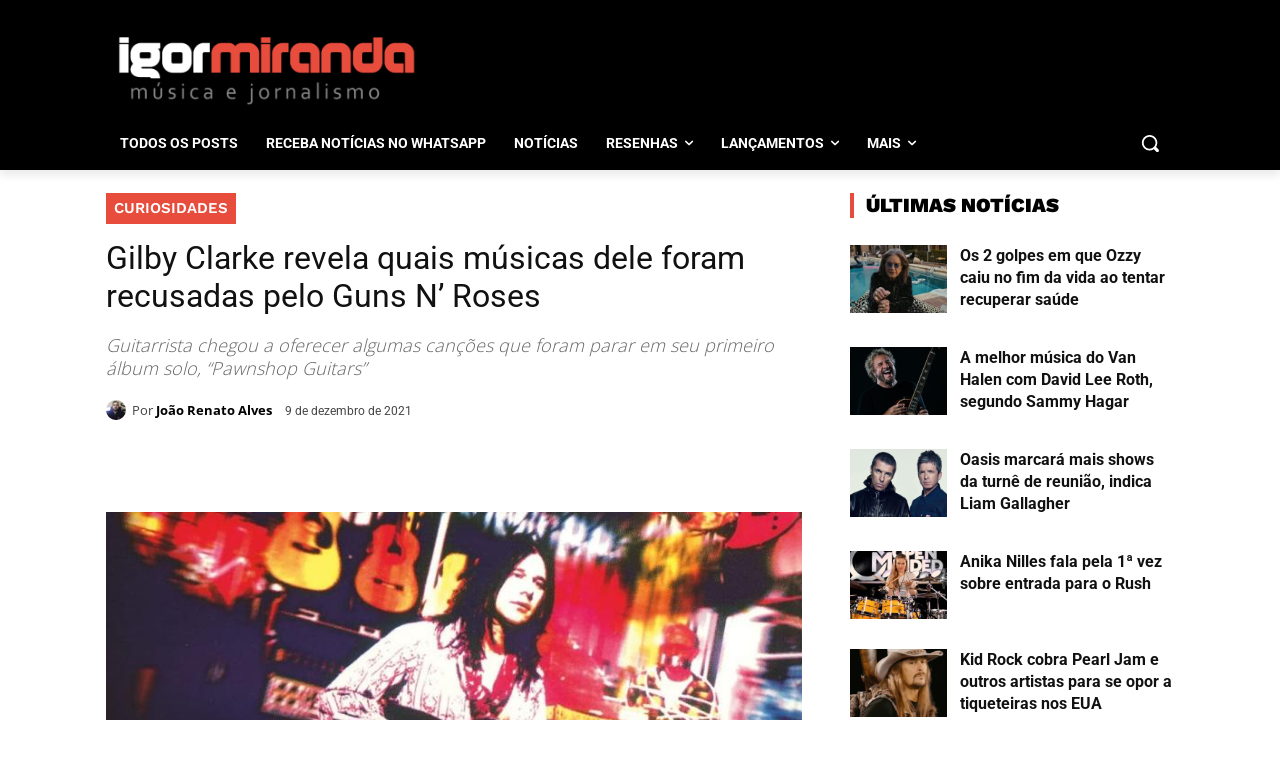

--- FILE ---
content_type: text/html; charset=UTF-8
request_url: https://igormiranda.com.br/2021/12/gilby-clarke-guns-n-roses-musicas-recusadas/
body_size: 70995
content:
<!DOCTYPE html>
<html lang="pt-BR"> <head><meta http-equiv="Content-Type" content="text/html;charset=UTF-8"><script type="7ff392436818774a8797bcc7-text/javascript">document.seraph_accel_usbpb=document.createElement;seraph_accel_izrbpb={add:function(b,a=10){void 0===this.a[a]&&(this.a[a]=[]);this.a[a].push(b)},a:{}}</script> <title>Gilby Clarke e as músicas dele recusadas pelo Guns N’ Roses</title> <meta name="viewport" content="width=device-width, initial-scale=1.0"> <link rel="pingback" href="https://igormiranda.com.br/xmlrpc.php"> <meta name="robots" content="index, follow, max-image-preview:large, max-snippet:-1, max-video-preview:-1">  <link rel="icon" type="image/png" href="https://igormiranda.com.br/wp-content/uploads/2023/07/faviconn-igor-miranda.png"><link rel="apple-touch-icon" sizes="76x76" href="https://igormiranda.com.br/wp-content/uploads/2023/07/faviconn-igor-miranda.png"><link rel="apple-touch-icon" sizes="120x120" href="https://igormiranda.com.br/wp-content/uploads/2023/07/faviconn-igor-miranda.png"><link rel="apple-touch-icon" sizes="152x152" href="https://igormiranda.com.br/wp-content/uploads/2023/07/faviconn-igor-miranda.png"><link rel="apple-touch-icon" sizes="114x114" href="https://igormiranda.com.br/wp-content/uploads/2023/07/faviconn-igor-miranda.png"><link rel="apple-touch-icon" sizes="144x144" href="https://igormiranda.com.br/wp-content/uploads/2023/07/faviconn-igor-miranda.png"> <meta name="description" content="Embora seja visto mais como um substituto para Izzy Stradlin no Guns N’ Roses, Gilby Clarke tentou colaborar com o processo criativo da banda."> <link rel="canonical" href="https://igormiranda.com.br/2021/12/gilby-clarke-guns-n-roses-musicas-recusadas/"> <meta property="og:locale" content="pt_BR"> <meta property="og:type" content="article"> <meta property="og:title" content="Gilby Clarke revela quais músicas dele foram recusadas pelo Guns N’ Roses"> <meta property="og:description" content="Embora seja visto mais como um substituto para Izzy Stradlin no Guns N’ Roses, Gilby Clarke tentou colaborar com o processo criativo da banda."> <meta property="og:url" content="https://igormiranda.com.br/2021/12/gilby-clarke-guns-n-roses-musicas-recusadas/"> <meta property="og:site_name" content="Igor Miranda"> <meta property="article:publisher" content="https://facebook.com/igormirandasite"> <meta property="article:author" content="https://www.facebook.com/VanDoHalen/"> <meta property="article:published_time" content="2021-12-09T10:53:00+00:00"> <meta property="article:modified_time" content="2021-12-10T21:45:09+00:00"> <meta property="og:image" content="https://igormiranda.com.br/wp-content/uploads/2021/12/Gilby-Clarke-Guns-N-Roses-1994.jpg"> <meta property="og:image:width" content="1500"> <meta property="og:image:height" content="785"> <meta property="og:image:type" content="image/jpeg"> <meta name="author" content="João Renato Alves"> <meta name="twitter:card" content="summary_large_image"> <meta name="twitter:title" content="Gilby Clarke revela quais músicas dele foram recusadas pelo Guns N’ Roses"> <meta name="twitter:creator" content="@igormirandasite"> <meta name="twitter:site" content="@igormirandasite"> <script type="application/ld+json" class="yoast-schema-graph">{"@context":"https://schema.org","@graph":[{"@type":"Article","@id":"https://igormiranda.com.br/2021/12/gilby-clarke-guns-n-roses-musicas-recusadas/#article","isPartOf":{"@id":"https://igormiranda.com.br/2021/12/gilby-clarke-guns-n-roses-musicas-recusadas/"},"author":{"name":"João Renato Alves","@id":"https://igormiranda.com.br/#/schema/person/af813f7f67b846feefa992cfd300ce2f"},"headline":"Gilby Clarke revela quais músicas dele foram recusadas pelo Guns N’ Roses","datePublished":"2021-12-09T10:53:00+00:00","dateModified":"2021-12-10T21:45:09+00:00","mainEntityOfPage":{"@id":"https://igormiranda.com.br/2021/12/gilby-clarke-guns-n-roses-musicas-recusadas/"},"wordCount":373,"commentCount":0,"publisher":{"@id":"https://igormiranda.com.br/#organization"},"image":{"@id":"https://igormiranda.com.br/2021/12/gilby-clarke-guns-n-roses-musicas-recusadas/#primaryimage"},"thumbnailUrl":"https://igormiranda.com.br/wp-content/uploads/2021/12/Gilby-Clarke-Guns-N-Roses-1994.jpg","keywords":["Gilby Clarke","Guns N' Roses"],"articleSection":["Curiosidades","Notícias"],"inLanguage":"pt-BR","potentialAction":[{"@type":"CommentAction","name":"Comment","target":["https://igormiranda.com.br/2021/12/gilby-clarke-guns-n-roses-musicas-recusadas/#respond"]}],"copyrightYear":"2021","copyrightHolder":{"@id":"https://igormiranda.com.br/#organization"}},{"@type":"WebPage","@id":"https://igormiranda.com.br/2021/12/gilby-clarke-guns-n-roses-musicas-recusadas/","url":"https://igormiranda.com.br/2021/12/gilby-clarke-guns-n-roses-musicas-recusadas/","name":"Gilby Clarke e as músicas dele recusadas pelo Guns N’ Roses","isPartOf":{"@id":"https://igormiranda.com.br/#website"},"primaryImageOfPage":{"@id":"https://igormiranda.com.br/2021/12/gilby-clarke-guns-n-roses-musicas-recusadas/#primaryimage"},"image":{"@id":"https://igormiranda.com.br/2021/12/gilby-clarke-guns-n-roses-musicas-recusadas/#primaryimage"},"thumbnailUrl":"https://igormiranda.com.br/wp-content/uploads/2021/12/Gilby-Clarke-Guns-N-Roses-1994.jpg","datePublished":"2021-12-09T10:53:00+00:00","dateModified":"2021-12-10T21:45:09+00:00","description":"Embora seja visto mais como um substituto para Izzy Stradlin no Guns N’ Roses, Gilby Clarke tentou colaborar com o processo criativo da banda.","breadcrumb":{"@id":"https://igormiranda.com.br/2021/12/gilby-clarke-guns-n-roses-musicas-recusadas/#breadcrumb"},"inLanguage":"pt-BR","potentialAction":[{"@type":"ReadAction","target":["https://igormiranda.com.br/2021/12/gilby-clarke-guns-n-roses-musicas-recusadas/"]}]},{"@type":"ImageObject","inLanguage":"pt-BR","@id":"https://igormiranda.com.br/2021/12/gilby-clarke-guns-n-roses-musicas-recusadas/#primaryimage","url":"https://igormiranda.com.br/wp-content/uploads/2021/12/Gilby-Clarke-Guns-N-Roses-1994.jpg","contentUrl":"https://igormiranda.com.br/wp-content/uploads/2021/12/Gilby-Clarke-Guns-N-Roses-1994.jpg","width":1500,"height":785},{"@type":"BreadcrumbList","@id":"https://igormiranda.com.br/2021/12/gilby-clarke-guns-n-roses-musicas-recusadas/#breadcrumb","itemListElement":[{"@type":"ListItem","position":1,"name":"Início","item":"https://igormiranda.com.br/"},{"@type":"ListItem","position":2,"name":"Notícias","item":"https://igormiranda.com.br/noticias/"},{"@type":"ListItem","position":3,"name":"Gilby Clarke revela quais músicas dele foram recusadas pelo Guns N’ Roses"}]},{"@type":"WebSite","@id":"https://igormiranda.com.br/#website","url":"https://igormiranda.com.br/","name":"Igor Miranda","description":"Música e Jornalismo","publisher":{"@id":"https://igormiranda.com.br/#organization"},"potentialAction":[{"@type":"SearchAction","target":{"@type":"EntryPoint","urlTemplate":"https://igormiranda.com.br/?s={search_term_string}"},"query-input":{"@type":"PropertyValueSpecification","valueRequired":true,"valueName":"search_term_string"}}],"inLanguage":"pt-BR"},{"@type":"Organization","@id":"https://igormiranda.com.br/#organization","name":"Igor Miranda","url":"https://igormiranda.com.br/","logo":{"@type":"ImageObject","inLanguage":"pt-BR","@id":"https://igormiranda.com.br/#/schema/logo/image/","url":"https://www.igormiranda.com.br/wp-content/uploads/2023/07/faviconn-igor-miranda.png","contentUrl":"https://www.igormiranda.com.br/wp-content/uploads/2023/07/faviconn-igor-miranda.png","width":204,"height":204,"caption":"Igor Miranda"},"image":{"@id":"https://igormiranda.com.br/#/schema/logo/image/"},"sameAs":["https://facebook.com/igormirandasite","https://x.com/igormirandasite","https://www.instagram.com/igormirandasite","https://www.youtube.com/user/igormirandasite","https://beacons.ai/igormirandasite"],"publishingPrinciples":"https://igormiranda.com.br/privacidade/","ownershipFundingInfo":"https://igormiranda.com.br/sobre/"},{"@type":"Person","@id":"https://igormiranda.com.br/#/schema/person/af813f7f67b846feefa992cfd300ce2f","name":"João Renato Alves","image":{"@type":"ImageObject","inLanguage":"pt-BR","@id":"https://igormiranda.com.br/#/schema/person/image/","url":"https://secure.gravatar.com/avatar/94a0a6e3bdd0f0734b586a96be95369e354786b30f2316f3a7648c285630cd1f?s=96&d=mm&r=g","contentUrl":"https://secure.gravatar.com/avatar/94a0a6e3bdd0f0734b586a96be95369e354786b30f2316f3a7648c285630cd1f?s=96&d=mm&r=g","caption":"João Renato Alves"},"description":"João Renato Alves é jornalista graduado pela Universidade de Cruz Alta (RS) e pós-graduado em Comunicação e Mídias Digitais. Colabora com o Whiplash desde 2002 e administra as páginas da Van do Halen desde 2009. Começou a ouvir Rock na primeira metade dos anos 1990 e nunca mais parou.","sameAs":["https://twitter.com/vandohalen","https://www.facebook.com/VanDoHalen/","https://www.instagram.com/jrenato83/"],"url":"https://igormiranda.com.br/author/joaorenatoalves/"}]}</script> <link rel="dns-prefetch" href="//www.googletagmanager.com"> <link rel="dns-prefetch" href="//fonts.googleapis.com"> <link rel="alternate" type="application/rss+xml" title="Feed para Igor Miranda »" href="https://igormiranda.com.br/feed/"> <link rel="alternate" type="application/rss+xml" title="Feed de comentários para Igor Miranda »" href="https://igormiranda.com.br/comments/feed/"> <link rel="alternate" type="application/rss+xml" title="Feed de comentários para Igor Miranda » Gilby Clarke revela quais músicas dele foram recusadas pelo Guns N’ Roses" href="https://igormiranda.com.br/2021/12/gilby-clarke-guns-n-roses-musicas-recusadas/feed/">             <script src="https://igormiranda.com.br/wp-includes/js/jquery/jquery.min.js?ver=3.7.1" id="jquery-core-js" type="o/js-lzl"></script> <script src="https://igormiranda.com.br/wp-includes/js/jquery/jquery-migrate.min.js?ver=3.4.1" id="jquery-migrate-js" type="o/js-lzl"></script> <script src="https://www.googletagmanager.com/gtag/js?id=GT-M3SMCQG" id="google_gtagjs-js" async type="o/js-lzl"></script> <script id="google_gtagjs-js-after" type="o/js-lzl">
/* <![CDATA[ */
window.dataLayer = window.dataLayer || [];function gtag(){dataLayer.push(arguments);}
gtag("set","linker",{"domains":["igormiranda.com.br"]});
gtag("js", new Date());
gtag("set", "developer_id.dZTNiMT", true);
gtag("config", "GT-M3SMCQG");
/* ]]> */
</script> <link rel="EditURI" type="application/rsd+xml" title="RSD" href="https://igormiranda.com.br/xmlrpc.php?rsd"> <link rel="alternate" title="oEmbed (JSON)" type="application/json+oembed" href="https://igormiranda.com.br/wp-json/oembed/1.0/embed?url=https%3A%2F%2Figormiranda.com.br%2F2021%2F12%2Fgilby-clarke-guns-n-roses-musicas-recusadas%2F"> <link rel="alternate" title="oEmbed (XML)" type="text/xml+oembed" href="https://igormiranda.com.br/wp-json/oembed/1.0/embed?url=https%3A%2F%2Figormiranda.com.br%2F2021%2F12%2Fgilby-clarke-guns-n-roses-musicas-recusadas%2F&amp;format=xml">  <meta name="generator" content="Site Kit by Google 1.163.0"> <script type="o/js-lzl">
        window.tdb_global_vars = {"wpRestUrl":"https:\/\/igormiranda.com.br\/wp-json\/","permalinkStructure":"\/%year%\/%monthnum%\/%postname%\/"};
        window.tdb_p_autoload_vars = {"isAjax":false,"isAdminBarShowing":false,"autoloadStatus":"off","origPostEditUrl":null};
    </script>   <meta name="google-site-verification" content="CYo201MhLjUpVCdDTe-sb9pbKjP7vta6XqosGcjQ_Ts"> <script id="td-generated-header-js" type="o/js-lzl">
    
    

	    var tdBlocksArray = []; //here we store all the items for the current page

	    // td_block class - each ajax block uses a object of this class for requests
	    function tdBlock() {
		    this.id = '';
		    this.block_type = 1; //block type id (1-234 etc)
		    this.atts = '';
		    this.td_column_number = '';
		    this.td_current_page = 1; //
		    this.post_count = 0; //from wp
		    this.found_posts = 0; //from wp
		    this.max_num_pages = 0; //from wp
		    this.td_filter_value = ''; //current live filter value
		    this.is_ajax_running = false;
		    this.td_user_action = ''; // load more or infinite loader (used by the animation)
		    this.header_color = '';
		    this.ajax_pagination_infinite_stop = ''; //show load more at page x
	    }

        // td_js_generator - mini detector
        ( function () {
            var htmlTag = document.getElementsByTagName("html")[0];

	        if ( navigator.userAgent.indexOf("MSIE 10.0") > -1 ) {
                htmlTag.className += ' ie10';
            }

            if ( !!navigator.userAgent.match(/Trident.*rv\:11\./) ) {
                htmlTag.className += ' ie11';
            }

	        if ( navigator.userAgent.indexOf("Edge") > -1 ) {
                htmlTag.className += ' ieEdge';
            }

            if ( /(iPad|iPhone|iPod)/g.test(navigator.userAgent) ) {
                htmlTag.className += ' td-md-is-ios';
            }

            var user_agent = navigator.userAgent.toLowerCase();
            if ( user_agent.indexOf("android") > -1 ) {
                htmlTag.className += ' td-md-is-android';
            }

            if ( -1 !== navigator.userAgent.indexOf('Mac OS X')  ) {
                htmlTag.className += ' td-md-is-os-x';
            }

            if ( /chrom(e|ium)/.test(navigator.userAgent.toLowerCase()) ) {
               htmlTag.className += ' td-md-is-chrome';
            }

            if ( -1 !== navigator.userAgent.indexOf('Firefox') ) {
                htmlTag.className += ' td-md-is-firefox';
            }

            if ( -1 !== navigator.userAgent.indexOf('Safari') && -1 === navigator.userAgent.indexOf('Chrome') ) {
                htmlTag.className += ' td-md-is-safari';
            }

            if( -1 !== navigator.userAgent.indexOf('IEMobile') ){
                htmlTag.className += ' td-md-is-iemobile';
            }

        })();

        var tdLocalCache = {};

        ( function () {
            "use strict";

            tdLocalCache = {
                data: {},
                remove: function (resource_id) {
                    delete tdLocalCache.data[resource_id];
                },
                exist: function (resource_id) {
                    return tdLocalCache.data.hasOwnProperty(resource_id) && tdLocalCache.data[resource_id] !== null;
                },
                get: function (resource_id) {
                    return tdLocalCache.data[resource_id];
                },
                set: function (resource_id, cachedData) {
                    tdLocalCache.remove(resource_id);
                    tdLocalCache.data[resource_id] = cachedData;
                }
            };
        })();

    
    
var td_viewport_interval_list=[{"limitBottom":767,"sidebarWidth":228},{"limitBottom":1018,"sidebarWidth":300},{"limitBottom":1140,"sidebarWidth":324}];
var tds_general_modal_image="yes";
var tds_general_modal_image_disable_mob="yes";
var tds_show_more_info="Show more info";
var tds_show_less_info="Show less info";
var tdc_is_installed="yes";
var tdc_domain_active=false;
var td_ajax_url="https:\/\/igormiranda.com.br\/wp-admin\/admin-ajax.php?td_theme_name=Newspaper&v=12.7.1";
var td_get_template_directory_uri="https:\/\/igormiranda.com.br\/wp-content\/plugins\/td-composer\/legacy\/common";
var tds_snap_menu="";
var tds_logo_on_sticky="";
var tds_header_style="";
var td_please_wait="Aguarde...";
var td_email_user_pass_incorrect="Usu\u00e1rio ou senha incorreta!";
var td_email_user_incorrect="E-mail ou nome de usu\u00e1rio incorreto!";
var td_email_incorrect="E-mail incorreto!";
var td_user_incorrect="Nome de usu\u00e1rio incorreto!";
var td_email_user_empty="E-mail ou nome de usu\u00e1rio vazio!";
var td_pass_empty="Passe vazio!";
var td_pass_pattern_incorrect="Padr\u00e3o de passagem inv\u00e1lido!";
var td_retype_pass_incorrect="Retyped Pass incorrect!";
var tds_more_articles_on_post_enable="";
var tds_more_articles_on_post_time_to_wait="";
var tds_more_articles_on_post_pages_distance_from_top=0;
var tds_captcha="";
var tds_theme_color_site_wide="#e84c3d";
var tds_smart_sidebar="";
var tdThemeName="Newspaper";
var tdThemeNameWl="Newspaper";
var td_magnific_popup_translation_tPrev="Anterior (Seta a esquerda )";
var td_magnific_popup_translation_tNext="Avan\u00e7ar (tecla de seta para a direita)";
var td_magnific_popup_translation_tCounter="%curr% de %total%";
var td_magnific_popup_translation_ajax_tError="O conte\u00fado de %url% n\u00e3o pode ser carregado.";
var td_magnific_popup_translation_image_tError="A imagem #%curr% n\u00e3o pode ser carregada.";
var tdBlockNonce="df43254c17";
var tdMobileMenu="enabled";
var tdMobileSearch="enabled";
var tdDateNamesI18n={"month_names":["janeiro","fevereiro","mar\u00e7o","abril","maio","junho","julho","agosto","setembro","outubro","novembro","dezembro"],"month_names_short":["jan","fev","mar","abr","maio","jun","jul","ago","set","out","nov","dez"],"day_names":["domingo","segunda-feira","ter\u00e7a-feira","quarta-feira","quinta-feira","sexta-feira","s\u00e1bado"],"day_names_short":["dom","seg","ter","qua","qui","sex","s\u00e1b"]};
var td_reset_pass_empty="Please enter a new password before proceeding.";
var td_reset_pass_confirm_empty="Please confirm the new password before proceeding.";
var td_reset_pass_not_matching="Please make sure that the passwords match.";
var tdb_modal_confirm="Save";
var tdb_modal_cancel="Cancel";
var tdb_modal_confirm_alt="Yes";
var tdb_modal_cancel_alt="No";
var td_deploy_mode="deploy";
var td_ad_background_click_link="";
var td_ad_background_click_target="";
</script>  <script type="o/js-lzl">
    (function(i, s, o, g, r, a, m) {
        i['GoogleAnalyticsObject'] = r;
        i[r] = i[r] || function() {
            (i[r].q = i[r].q || []).push(arguments)
        }, i[r].l = 1 * new
        Date();
        a = s.createElement(o), m = s.getElementsByTagName(o)[0];
        a.async = 1;
        a.src = g;
        m.parentNode.insertBefore(a, m)
    })(window, document, 'script', 'https://www.google-analytics.com/analytics.js', 'ga');

ga('create', 'G-358341723', 'auto');
ga('send', 'pageview');
</script> <script async src="https://cmp.optad360.io/items/b0525308-a04c-4664-ab99-f6a44a8203f2.min.js" type="o/js-lzl"></script> <script async src="https://get.optad360.io/sf/f5085082-5511-4592-a0f8-7cf079e294b7/plugin.min.js" type="o/js-lzl"></script> <script async src="https://pagead2.googlesyndication.com/pagead/js/adsbygoogle.js?client=ca-pub-8082671545242179" crossorigin="anonymous" type="o/js-lzl"></script> <script async src="https://s.clickiocdn.com/t/213557/360_light.js" type="o/js-lzl"></script><link rel="icon" href="https://igormiranda.com.br/wp-content/uploads/2023/07/faviconn-igor-miranda-80x80.png" sizes="32x32"> <link rel="icon" href="https://igormiranda.com.br/wp-content/uploads/2023/07/faviconn-igor-miranda.png" sizes="192x192"> <link rel="apple-touch-icon" href="https://igormiranda.com.br/wp-content/uploads/2023/07/faviconn-igor-miranda.png"> <meta name="msapplication-TileImage" content="https://igormiranda.com.br/wp-content/uploads/2023/07/faviconn-igor-miranda.png">  <noscript><style>.lzl{display:none!important;}</style></noscript><style>img.lzl,img.lzl-ing{opacity:0.01;}img.lzl-ed{transition:opacity .25s ease-in-out;}</style><style>img:is([sizes="auto" i],[sizes^="auto," i]){contain-intrinsic-size:3000px 1500px}</style><link rel="stylesheet/lzl-nc" href="data:text/css,"><noscript lzl=""><link rel="stylesheet" href="data:text/css,"></noscript><style id="wp-block-library-css-crit" media="all">@charset "UTF-8";.wp-block-button[style*=text-decoration] .wp-block-button__link{text-decoration:inherit}.wp-block-buttons[style*=text-decoration] .wp-block-button,.wp-block-buttons[style*=text-decoration] .wp-block-button__link{text-decoration:inherit}@media (min-width:782px){.wp-block-columns:not(.is-not-stacked-on-mobile)>.wp-block-column[style*=flex-basis]{flex-grow:0}}.wp-block-columns.is-not-stacked-on-mobile>.wp-block-column[style*=flex-basis]{flex-grow:0}.wp-block-embed{overflow-wrap:break-word}.wp-block-embed iframe{max-width:100%}.wp-block-embed__wrapper{position:relative}h1.has-text-align-left[style*=writing-mode]:where([style*=vertical-lr]),h1.has-text-align-right[style*=writing-mode]:where([style*=vertical-rl]),h2.has-text-align-left[style*=writing-mode]:where([style*=vertical-lr]),h2.has-text-align-right[style*=writing-mode]:where([style*=vertical-rl]),h3.has-text-align-left[style*=writing-mode]:where([style*=vertical-lr]),h3.has-text-align-right[style*=writing-mode]:where([style*=vertical-rl]),h4.has-text-align-left[style*=writing-mode]:where([style*=vertical-lr]),h4.has-text-align-right[style*=writing-mode]:where([style*=vertical-rl]),h5.has-text-align-left[style*=writing-mode]:where([style*=vertical-lr]),h5.has-text-align-right[style*=writing-mode]:where([style*=vertical-rl]),h6.has-text-align-left[style*=writing-mode]:where([style*=vertical-lr]),h6.has-text-align-right[style*=writing-mode]:where([style*=vertical-rl]){rotate:180deg}.wp-block-image[style*=border-radius] img,.wp-block-image[style*=border-radius]>a{border-radius:inherit}@keyframes show-content-image{0%{visibility:hidden}99%{visibility:hidden}to{visibility:visible}}@keyframes turn-on-visibility{0%{opacity:0}to{opacity:1}}@keyframes turn-off-visibility{0%{opacity:1;visibility:visible}99%{opacity:0;visibility:visible}to{opacity:0;visibility:hidden}}@keyframes lightbox-zoom-in{0%{transform:translate(calc(( -100vw + var(--wp--lightbox-scrollbar-width) ) / 2 + var(--wp--lightbox-initial-left-position)),calc(-50vh + var(--wp--lightbox-initial-top-position))) scale(var(--wp--lightbox-scale))}to{transform:translate(-50%,-50%) scale(1)}}@keyframes lightbox-zoom-out{0%{transform:translate(-50%,-50%) scale(1);visibility:visible}99%{visibility:visible}to{transform:translate(calc(( -100vw + var(--wp--lightbox-scrollbar-width) ) / 2 + var(--wp--lightbox-initial-left-position)),calc(-50vh + var(--wp--lightbox-initial-top-position))) scale(var(--wp--lightbox-scale));visibility:hidden}}:where(.wp-block-latest-comments:not([style*=line-height] .wp-block-latest-comments__comment)){line-height:1.1}:where(.wp-block-latest-comments:not([style*=line-height] .wp-block-latest-comments__comment-excerpt p)){line-height:1.8}.has-dates :where(.wp-block-latest-comments:not([style*=line-height])),.has-excerpts :where(.wp-block-latest-comments:not([style*=line-height])){line-height:1.5}.wp-block-latest-comments[class*=-font-size] a,.wp-block-latest-comments[style*=font-size] a{font-size:inherit}ol,ul{box-sizing:border-box}@keyframes overlay-menu__fade-in-animation{0%{opacity:0;transform:translateY(.5em)}to{opacity:1;transform:translateY(0)}}p.has-text-align-left[style*="writing-mode:vertical-lr"],p.has-text-align-right[style*="writing-mode:vertical-rl"]{rotate:180deg}.wp-block-post-comments-form[style*=font-weight] :where(.comment-reply-title){font-weight:inherit}.wp-block-post-comments-form[style*=font-family] :where(.comment-reply-title){font-family:inherit}.wp-block-post-comments-form[class*=-font-size] :where(.comment-reply-title),.wp-block-post-comments-form[style*=font-size] :where(.comment-reply-title){font-size:inherit}.wp-block-post-comments-form[style*=line-height] :where(.comment-reply-title){line-height:inherit}.wp-block-post-comments-form[style*=font-style] :where(.comment-reply-title){font-style:inherit}.wp-block-post-comments-form[style*=letter-spacing] :where(.comment-reply-title){letter-spacing:inherit}.wp-block-post-navigation-link.has-text-align-left[style*="writing-mode: vertical-lr"],.wp-block-post-navigation-link.has-text-align-right[style*="writing-mode: vertical-rl"]{rotate:180deg}.wp-block-query-title,.wp-block-query-total,.wp-block-quote{box-sizing:border-box}.wp-block-quote{overflow-wrap:break-word}.wp-block-read-more:where(:not([style*=text-decoration])){text-decoration:none}.wp-block-read-more:where(:not([style*=text-decoration])):active,.wp-block-read-more:where(:not([style*=text-decoration])):focus{text-decoration:none}.wp-block-table table[style*=border-top-color] tr:first-child,.wp-block-table table[style*=border-top-color] tr:first-child td,.wp-block-table table[style*=border-top-color] tr:first-child th,.wp-block-table table[style*=border-top-color]>*,.wp-block-table table[style*=border-top-color]>* td,.wp-block-table table[style*=border-top-color]>* th{border-top-color:inherit}.wp-block-table table[style*=border-top-color] tr:not(:first-child){border-top-color:initial}.wp-block-table table[style*=border-right-color] td:last-child,.wp-block-table table[style*=border-right-color] th,.wp-block-table table[style*=border-right-color] tr,.wp-block-table table[style*=border-right-color]>*{border-right-color:inherit}.wp-block-table table[style*=border-bottom-color] tr:last-child,.wp-block-table table[style*=border-bottom-color] tr:last-child td,.wp-block-table table[style*=border-bottom-color] tr:last-child th,.wp-block-table table[style*=border-bottom-color]>*,.wp-block-table table[style*=border-bottom-color]>* td,.wp-block-table table[style*=border-bottom-color]>* th{border-bottom-color:inherit}.wp-block-table table[style*=border-bottom-color] tr:not(:last-child){border-bottom-color:initial}.wp-block-table table[style*=border-left-color] td:first-child,.wp-block-table table[style*=border-left-color] th,.wp-block-table table[style*=border-left-color] tr,.wp-block-table table[style*=border-left-color]>*{border-left-color:inherit}.wp-block-table table[style*=border-style] td,.wp-block-table table[style*=border-style] th,.wp-block-table table[style*=border-style] tr,.wp-block-table table[style*=border-style]>*{border-style:inherit}.wp-block-table table[style*=border-width] td,.wp-block-table table[style*=border-width] th,.wp-block-table table[style*=border-width] tr,.wp-block-table table[style*=border-width]>*{border-style:inherit;border-width:inherit}:root{--wp--preset--font-size--normal:16px;--wp--preset--font-size--huge:42px}html :where([style*=border-top-color]){border-top-style:solid}html :where([style*=border-right-color]){border-right-style:solid}html :where([style*=border-bottom-color]){border-bottom-style:solid}html :where([style*=border-left-color]){border-left-style:solid}html :where([style*=border-width]){border-style:solid}html :where([style*=border-top-width]){border-top-style:solid}html :where([style*=border-right-width]){border-right-style:solid}html :where([style*=border-bottom-width]){border-bottom-style:solid}html :where([style*=border-left-width]){border-left-style:solid}html :where(img[class*=wp-image-]){height:auto;max-width:100%}:where(figure){margin:0 0 1em}</style><link rel="stylesheet/lzl-nc" id="wp-block-library-css" href="https://igormiranda.com.br/wp-content/cache/seraphinite-accelerator/s/m/d/css/9bdce69b1e9c40557e2f036cc74bfb34.1aab6.css" media="all"><noscript lzl=""><link rel="stylesheet" href="https://igormiranda.com.br/wp-content/cache/seraphinite-accelerator/s/m/d/css/9bdce69b1e9c40557e2f036cc74bfb34.1aab6.css" media="all"></noscript><style id="classic-theme-styles-inline-css"></style><link id="classic-theme-styles-inline-css-nonCrit" rel="stylesheet/lzl-nc" href="/wp-content/cache/seraphinite-accelerator/s/m/d/css/20b431ab6ecd62bdb35135b32eb9456a.100.css"><noscript lzl=""><link rel="stylesheet" href="/wp-content/cache/seraphinite-accelerator/s/m/d/css/20b431ab6ecd62bdb35135b32eb9456a.100.css"></noscript><style id="global-styles-inline-css">:root{--wp--preset--aspect-ratio--square:1;--wp--preset--aspect-ratio--4-3:4/3;--wp--preset--aspect-ratio--3-4:3/4;--wp--preset--aspect-ratio--3-2:3/2;--wp--preset--aspect-ratio--2-3:2/3;--wp--preset--aspect-ratio--16-9:16/9;--wp--preset--aspect-ratio--9-16:9/16;--wp--preset--color--black:#000;--wp--preset--color--cyan-bluish-gray:#abb8c3;--wp--preset--color--white:#fff;--wp--preset--color--pale-pink:#f78da7;--wp--preset--color--vivid-red:#cf2e2e;--wp--preset--color--luminous-vivid-orange:#ff6900;--wp--preset--color--luminous-vivid-amber:#fcb900;--wp--preset--color--light-green-cyan:#7bdcb5;--wp--preset--color--vivid-green-cyan:#00d084;--wp--preset--color--pale-cyan-blue:#8ed1fc;--wp--preset--color--vivid-cyan-blue:#0693e3;--wp--preset--color--vivid-purple:#9b51e0;--wp--preset--gradient--vivid-cyan-blue-to-vivid-purple:linear-gradient(135deg,rgba(6,147,227,1) 0%,#9b51e0 100%);--wp--preset--gradient--light-green-cyan-to-vivid-green-cyan:linear-gradient(135deg,#7adcb4 0%,#00d082 100%);--wp--preset--gradient--luminous-vivid-amber-to-luminous-vivid-orange:linear-gradient(135deg,rgba(252,185,0,1) 0%,rgba(255,105,0,1) 100%);--wp--preset--gradient--luminous-vivid-orange-to-vivid-red:linear-gradient(135deg,rgba(255,105,0,1) 0%,#cf2e2e 100%);--wp--preset--gradient--very-light-gray-to-cyan-bluish-gray:linear-gradient(135deg,#eee 0%,#a9b8c3 100%);--wp--preset--gradient--cool-to-warm-spectrum:linear-gradient(135deg,#4aeadc 0%,#9778d1 20%,#cf2aba 40%,#ee2c82 60%,#fb6962 80%,#fef84c 100%);--wp--preset--gradient--blush-light-purple:linear-gradient(135deg,#ffceec 0%,#9896f0 100%);--wp--preset--gradient--blush-bordeaux:linear-gradient(135deg,#fecda5 0%,#fe2d2d 50%,#6b003e 100%);--wp--preset--gradient--luminous-dusk:linear-gradient(135deg,#ffcb70 0%,#c751c0 50%,#4158d0 100%);--wp--preset--gradient--pale-ocean:linear-gradient(135deg,#fff5cb 0%,#b6e3d4 50%,#33a7b5 100%);--wp--preset--gradient--electric-grass:linear-gradient(135deg,#caf880 0%,#71ce7e 100%);--wp--preset--gradient--midnight:linear-gradient(135deg,#020381 0%,#2874fc 100%);--wp--preset--font-size--small:11px;--wp--preset--font-size--medium:20px;--wp--preset--font-size--large:32px;--wp--preset--font-size--x-large:42px;--wp--preset--font-size--regular:15px;--wp--preset--font-size--larger:50px;--wp--preset--spacing--20:.44rem;--wp--preset--spacing--30:.67rem;--wp--preset--spacing--40:1rem;--wp--preset--spacing--50:1.5rem;--wp--preset--spacing--60:2.25rem;--wp--preset--spacing--70:3.38rem;--wp--preset--spacing--80:5.06rem;--wp--preset--shadow--natural:6px 6px 9px rgba(0,0,0,.2);--wp--preset--shadow--deep:12px 12px 50px rgba(0,0,0,.4);--wp--preset--shadow--sharp:6px 6px 0px rgba(0,0,0,.2);--wp--preset--shadow--outlined:6px 6px 0px -3px rgba(255,255,255,1),6px 6px rgba(0,0,0,1);--wp--preset--shadow--crisp:6px 6px 0px rgba(0,0,0,1)}</style><link id="global-styles-inline-css-nonCrit" rel="stylesheet/lzl-nc" href="/wp-content/cache/seraphinite-accelerator/s/m/d/css/28b888b54d8b0f0d30da14539989c003.1712.css"><noscript lzl=""><link rel="stylesheet" href="/wp-content/cache/seraphinite-accelerator/s/m/d/css/28b888b54d8b0f0d30da14539989c003.1712.css"></noscript><style id="contact-form-7-css-crit" media="all">.wpcf7 .screen-reader-response{position:absolute;overflow:hidden;clip:rect(1px,1px,1px,1px);clip-path:inset(50%);height:1px;width:1px;margin:-1px;padding:0;border:0;word-wrap:normal!important}.wpcf7 .hidden-fields-container{display:none}.wpcf7 form .wpcf7-response-output{margin:2em .5em 1em;padding:.2em 1em;border:2px solid #00a0d2}.wpcf7 form.init .wpcf7-response-output,.wpcf7 form.resetting .wpcf7-response-output,.wpcf7 form.submitting .wpcf7-response-output{display:none}.wpcf7-form-control-wrap{position:relative}@keyframes spin{from{transform:rotate(0deg)}to{transform:rotate(360deg)}}@keyframes blink{from{opacity:0}50%{opacity:1}to{opacity:0}}.wpcf7 [inert]{opacity:.5}.wpcf7 input[type=file]{cursor:pointer}.wpcf7 input[type=file]:disabled{cursor:default}.wpcf7 .wpcf7-submit:disabled{cursor:not-allowed}.wpcf7 input[type=url],.wpcf7 input[type=email],.wpcf7 input[type=tel]{direction:ltr}</style><link rel="stylesheet/lzl-nc" id="contact-form-7-css" href="https://igormiranda.com.br/wp-content/cache/seraphinite-accelerator/s/m/d/css/60c0ed3ef77c50df07dc99380a96b6c8.5de.css" media="all"><noscript lzl=""><link rel="stylesheet" href="https://igormiranda.com.br/wp-content/cache/seraphinite-accelerator/s/m/d/css/60c0ed3ef77c50df07dc99380a96b6c8.5de.css" media="all"></noscript><style id="td-plugin-multi-purpose-css-crit" media="all">.clearfix{*zoom:1}.clearfix:after,.clearfix:before{display:table;content:"";line-height:0}.clearfix:after{clear:both}.tdm-title{font-size:36px;line-height:47px;font-weight:400;margin-top:10px;margin-bottom:26px;color:#111;-webkit-transition:all .2s ease;transition:all .2s ease}@media (max-width:767px){.tdm-title{font-size:35px;line-height:39px}}.tds-title .tdm-title{display:inline-block}.tdm-title-md{font-size:28px;line-height:36px;font-weight:400}@media (min-width:1019px) and (max-width:1140px){.tdm-title-md{font-size:26px;line-height:32px}}@media (min-width:768px) and (max-width:1018px){.tdm-title-md{font-size:24px;line-height:30px}}.tdm-descr{font-family:var(--td_default_google_font_1,"Open Sans","Open Sans Regular",sans-serif);font-size:16px;line-height:28px;color:#666;margin-bottom:30px}@media (max-width:1018px){.tdm-descr{font-size:15px;line-height:24px}}@media (min-width:768px) and (max-width:1018px){.tdm-descr{margin-bottom:25px}}@media (max-width:767px){.tdm-descr{margin-bottom:20px}}[data-mfp-src]{cursor:pointer}[data-scroll-to-class]{cursor:pointer}[class*=" tdm-icon-"]:before,[class*=" tdm-icons"]:before,[class^=tdm-icon-]:before,[class^=tdm-icons]:before{font-family:"multipurpose"!important;speak:none;font-style:normal;font-weight:400;font-variant:normal;text-transform:none;line-height:1;text-align:center;-webkit-font-smoothing:antialiased;-moz-osx-font-smoothing:grayscale}[class*=tdm-icon-]{line-height:1;text-align:center;display:inline-block}[class*=tdm-icons]{line-height:1;text-align:center;display:inline-block;cursor:default}</style><link rel="stylesheet/lzl-nc" id="td-plugin-multi-purpose-css" href="https://igormiranda.com.br/wp-content/cache/seraphinite-accelerator/s/m/d/css/4cfa6487695fdfc27a683feba6c51d81.86ee.css" media="all"><noscript lzl=""><link rel="stylesheet" href="https://igormiranda.com.br/wp-content/cache/seraphinite-accelerator/s/m/d/css/4cfa6487695fdfc27a683feba6c51d81.86ee.css" media="all"></noscript><link rel="stylesheet/lzl-nc" id="google-fonts-style-css" href="data:text/css," media="all"><noscript lzl=""><link rel="stylesheet" href="data:text/css," media="all"></noscript><style id="tds-front-css-crit" media="all">@-webkit-keyframes tds-s-content-spinner{0%{-webkit-transform:rotate(0);transform:rotate(0)}100%{-webkit-transform:rotate(360deg);transform:rotate(360deg)}}@keyframes tds-s-content-spinner{0%{-webkit-transform:rotate(0);transform:rotate(0)}100%{-webkit-transform:rotate(360deg);transform:rotate(360deg)}}</style><link rel="stylesheet/lzl-nc" id="tds-front-css" href="https://igormiranda.com.br/wp-content/cache/seraphinite-accelerator/s/m/d/css/261d538502a318c5e9f5e9c97937f08d.a1e7.css" media="all"><noscript lzl=""><link rel="stylesheet" href="https://igormiranda.com.br/wp-content/cache/seraphinite-accelerator/s/m/d/css/261d538502a318c5e9f5e9c97937f08d.a1e7.css" media="all"></noscript><style id="td-theme-css-crit" media="all">:root{--td_theme_color:#4db2ec;--td_grid_border_color:#ededed;--td_black:#222;--td_text_color:#111;--td_default_google_font_1:"Open Sans","Open Sans Regular",sans-serif;--td_default_google_font_2:"Roboto",sans-serif}.clearfix{*zoom:1}.clearfix:before,.clearfix:after{display:table;content:"";line-height:0}.clearfix:after{clear:both}html{font-family:sans-serif;-ms-text-size-adjust:100%;-webkit-text-size-adjust:100%}body{margin:0}article,aside,details,figcaption,figure,footer,header,hgroup,main,menu,nav,section,summary{display:block}[hidden],template{display:none}a{background-color:transparent}a:active,a:hover{outline:0}abbr[title]{border-bottom:1px dotted}b,strong{font-weight:700}small{font-size:80%}img{border:0}svg:not(:root){overflow:hidden}figure{margin:0}button,input,optgroup,select,textarea{color:inherit;font:inherit;margin:0}button{overflow:visible}button,select{text-transform:none}button,html input[type=button],input[type=reset],input[type=submit]{-webkit-appearance:button;cursor:pointer}button[disabled],html input[disabled]{cursor:default}button::-moz-focus-inner,input::-moz-focus-inner{border:0;padding:0}input{line-height:normal}input[type=checkbox],input[type=radio]{box-sizing:border-box;padding:0}input[type=number]::-webkit-inner-spin-button,input[type=number]::-webkit-outer-spin-button{height:auto}input[type=search]{-webkit-appearance:textfield;-moz-box-sizing:content-box;-webkit-box-sizing:content-box;box-sizing:content-box}input[type=search]::-webkit-search-cancel-button,input[type=search]::-webkit-search-decoration{-webkit-appearance:none}fieldset{border:1px solid #c0c0c0;margin:0 2px;padding:.35em .625em .75em}textarea{overflow:auto}*{-webkit-box-sizing:border-box;-moz-box-sizing:border-box;box-sizing:border-box}*:before,*:after{-webkit-box-sizing:border-box;-moz-box-sizing:border-box;box-sizing:border-box}img{max-width:100%;height:auto}.td-main-content-wrap,.td-category-grid{background-color:#fff}.td-page-meta{display:none}.td-container,.tdc-row,.tdc-row-composer{width:1068px;margin-right:auto;margin-left:auto}.td-container:before,.tdc-row:before,.tdc-row-composer:before,.td-container:after,.tdc-row:after,.tdc-row-composer:after{display:table;content:"";line-height:0}.td-container:after,.tdc-row:after,.tdc-row-composer:after{clear:both}.tdc-row[class*=stretch_row]>.td-pb-row>.td-element-style,.tdc-row-composer[class*=stretch_row]>.td-pb-row>.td-element-style{width:100vw!important;left:50%!important;transform:translateX(-50%)!important}@media (max-width:767px){.td-pb-row>.td-element-style{width:100vw!important;left:50%!important;transform:translateX(-50%)!important}}.td-pb-row{*zoom:1;margin-right:-24px;margin-left:-24px;position:relative}.td-pb-row:before,.td-pb-row:after{display:table;content:""}.td-pb-row:after{clear:both}.td-pb-row [class*=td-pb-span]{display:block;min-height:1px;float:left;padding-right:24px;padding-left:24px;position:relative}@media (min-width:1019px) and (max-width:1140px){.td-pb-row [class*=td-pb-span]{padding-right:20px;padding-left:20px}}@media (min-width:768px) and (max-width:1018px){.td-pb-row [class*=td-pb-span]{padding-right:14px;padding-left:14px}}@media (max-width:767px){.td-pb-row [class*=td-pb-span]{padding-right:0;padding-left:0;float:none;width:100%}}.td-ss-main-sidebar,.td-ss-row .td-pb-span4 .wpb_wrapper{-webkit-backface-visibility:hidden;-webkit-perspective:1000}.td-pb-span4{width:33.33333333%}.td-pb-span8{width:66.66666667%}.td-pb-span12{width:100%}.wpb_row{margin-bottom:0}.vc_row .vc_column-inner{padding-left:0;padding-right:0}.td-block-row{*zoom:1;margin-left:-24px;margin-right:-24px}.td-block-row:before,.td-block-row:after{display:table;content:""}.td-block-row:after{clear:both}.td-block-row [class*=td-block-span]{display:block;min-height:1px;float:left;padding-right:24px;padding-left:24px}@media (min-width:1019px) and (max-width:1140px){.td-block-row [class*=td-block-span]{padding-right:20px;padding-left:20px}}@media (min-width:768px) and (max-width:1018px){.td-block-row [class*=td-block-span]{padding-right:14px;padding-left:14px}}@media (max-width:767px){.td-block-row [class*=td-block-span]{padding-right:0;padding-left:0;float:none;width:100%}}.td-block-span12{width:100%}@media (min-width:1019px) and (max-width:1140px){.td-container,.tdc-row,.tdc-row-composer{width:980px}.td-pb-row,.td-block-row{margin-right:-20px;margin-left:-20px}}@media (min-width:768px) and (max-width:1018px){.td-container,.tdc-row,.tdc-row-composer{width:740px}.td-pb-row,.td-block-row{margin-right:-14px;margin-left:-14px}}@media (max-width:767px){.td-container,.tdc-row,.tdc-row-composer{width:100%;padding-left:20px;padding-right:20px}.td-pb-row,.td-block-row{width:100%;margin-left:0;margin-right:0}}@media (min-width:768px){.td-drop-down-search .td-search-form{margin:20px}}#td-outer-wrap{overflow:hidden}@media (max-width:767px){#td-outer-wrap{margin:auto;width:100%;-webkit-transition:transform .7s ease;transition:transform .7s ease;-webkit-transform-origin:50% 200px 0;transform-origin:50% 200px 0}}.td-menu-background{background-repeat:var(--td_mobile_background_repeat,no-repeat);background-size:var(--td_mobile_background_size,cover);background-position:var(--td_mobile_background_size,center top);position:fixed;top:0;display:block;width:100%;height:113%;z-index:9999;visibility:hidden;transform:translate3d(-100%,0,0);-webkit-transform:translate3d(-100%,0,0)}.td-menu-background:before{content:"";width:100%;height:100%;position:absolute;top:0;left:0;opacity:.98;background:#313b45;background:-webkit-gradient(left top,left bottom,color-stop(0%,var(--td_mobile_gradient_one_mob,#313b45)),color-stop(100%,var(--td_mobile_gradient_two_mob,#3393b8)));background:linear-gradient(to bottom,var(--td_mobile_gradient_one_mob,#313b45) 0%,var(--td_mobile_gradient_two_mob,#3393b8) 100%);filter:progid:DXImageTransform.Microsoft.gradient(startColorstr="var(--td_mobile_gradient_one_mob, #313b45)",endColorstr="var(--td_mobile_gradient_two_mob, #3393b8)",GradientType=0)}#td-mobile-nav{padding:0;position:fixed;width:100%;height:calc(100% + 1px);top:0;z-index:9999;visibility:hidden;transform:translate3d(-99%,0,0);-webkit-transform:translate3d(-99%,0,0);left:-1%;font-family:-apple-system,".SFNSText-Regular","San Francisco","Roboto","Segoe UI","Helvetica Neue","Lucida Grande",sans-serif}#td-mobile-nav{height:1px;overflow:hidden}#td-mobile-nav .td-menu-socials{padding:0 65px 0 20px;overflow:hidden;height:60px}.td-mobile-close{position:absolute;right:1px;top:0;z-index:1000}.td-mobile-close .td-icon-close-mobile{height:70px;width:70px;line-height:70px;font-size:21px;color:var(--td_mobile_text_color,#fff);top:4px;position:relative}.td-mobile-content{padding:20px 20px 0}.td-mobile-container{padding-bottom:20px;position:relative}.td-mobile-content ul{list-style:none;margin:0;padding:0}.td-mobile-content li{float:none;margin-left:0;-webkit-touch-callout:none;-webkit-user-select:none;user-select:none}.td-mobile-content li a{display:block;line-height:21px;font-size:21px;color:var(--td_mobile_text_color,#fff);margin-left:0;padding:12px 30px 12px 12px;font-weight:700}.td-mobile-content .td-icon-menu-right{display:none;position:absolute;cursor:pointer;top:10px;right:-4px;z-index:1000;font-size:14px;padding:6px 12px;float:right;color:var(--td_mobile_text_color,#fff);-webkit-transform-origin:50% 48% 0px;transform-origin:50% 48% 0px;-webkit-transition:transform .3s ease;transition:transform .3s ease;transform:rotate(-90deg);-webkit-transform:rotate(-90deg)}.td-mobile-content .td-icon-menu-right:before{content:""}.td-mobile-content .sub-menu{max-height:0;overflow:hidden;opacity:0;-webkit-transition:max-height .5s cubic-bezier(.77,0,.175,1),opacity .5s cubic-bezier(.77,0,.175,1);transition:max-height .5s cubic-bezier(.77,0,.175,1),opacity .5s cubic-bezier(.77,0,.175,1)}.td-mobile-content .sub-menu a{padding:9px 26px 9px 36px!important;line-height:19px;font-size:16px;font-weight:400}.td-mobile-content .menu-item-has-children a{width:100%;z-index:1}.td-mobile-container{opacity:1}.td-search-wrap-mob{padding:0;position:absolute;width:100%;height:auto;top:0;text-align:center;z-index:9999;visibility:hidden;color:var(--td_mobile_text_color,#fff);font-family:-apple-system,".SFNSText-Regular","San Francisco","Roboto","Segoe UI","Helvetica Neue","Lucida Grande",sans-serif}.td-search-wrap-mob .td-drop-down-search{opacity:0;visibility:hidden;-webkit-transition:all .5s ease 0s;transition:all .5s ease 0s;-webkit-backface-visibility:hidden;position:relative}.td-search-wrap-mob #td-header-search-mob{color:var(--td_mobile_text_color,#fff);font-weight:700;font-size:26px;height:40px;line-height:36px;border:0;background:0 0;outline:0;margin:8px 0;padding:0;text-align:center}.td-search-wrap-mob .td-search-input{margin:0 5%;position:relative}.td-search-wrap-mob .td-search-input span{opacity:.8;font-size:12px}.td-search-wrap-mob .td-search-input:before,.td-search-wrap-mob .td-search-input:after{content:"";position:absolute;display:block;width:100%;height:1px;background-color:var(--td_mobile_text_color,#fff);bottom:0;left:0;opacity:.2}.td-search-wrap-mob .td-search-input:after{opacity:.8;transform:scaleX(0);-webkit-transform:scaleX(0);-webkit-transition:transform .5s ease .8s;transition:transform .5s ease .8s}.td-search-wrap-mob .td-search-form{margin-bottom:30px}.td-search-background{background-repeat:no-repeat;background-size:cover;background-position:center top;position:fixed;top:0;display:block;width:100%;height:113%;z-index:9999;-webkit-transition:all .5s cubic-bezier(.79,.14,.15,.86);transition:all .5s cubic-bezier(.79,.14,.15,.86);transform:translate3d(100%,0,0);-webkit-transform:translate3d(100%,0,0);visibility:hidden}.td-search-background:before{content:"";width:100%;height:100%;position:absolute;top:0;left:0;opacity:.98;background:#313b45;background:-webkit-gradient(left top,left bottom,color-stop(0%,var(--td_mobile_gradient_one_mob,#313b45)),color-stop(100%,var(--td_mobile_gradient_two_mob,#3393b8)));background:linear-gradient(to bottom,var(--td_mobile_gradient_one_mob,#313b45) 0%,var(--td_mobile_gradient_two_mob,#3393b8) 100%);filter:progid:DXImageTransform.Microsoft.gradient(startColorstr="var(--td_mobile_gradient_one_mob, #313b45)",endColorstr="var(--td_mobile_gradient_two_mob, #3393b8)",GradientType=0)}.td-search-close{text-align:right;z-index:1000}.td-search-close .td-icon-close-mobile{height:70px;width:70px;line-height:70px;font-size:21px;color:var(--td_mobile_text_color,#fff);position:relative;top:4px;right:0}body{font-family:Verdana,BlinkMacSystemFont,-apple-system,"Segoe UI",Roboto,Oxygen,Ubuntu,Cantarell,"Open Sans","Helvetica Neue",sans-serif;font-size:14px;line-height:21px}p{margin-top:0;margin-bottom:21px}a:active,a:focus{outline:none}a{color:var(--td_theme_color,#4db2ec);text-decoration:none}ul,ol{padding:0}ul li,ol li{line-height:24px;margin-left:21px}h1,h2,h3,h4,h5,h6{font-family:var(--td_default_google_font_2,"Roboto",sans-serif);color:var(--td_text_color,#111);font-weight:400;margin:6px 0}h1>a,h2>a,h3>a,h4>a,h5>a,h6>a{color:var(--td_text_color,#111)}div.td-block-title{font-family:var(--td_default_google_font_2,"Roboto",sans-serif);color:var(--td_text_color,#111)}h1{font-size:32px;line-height:40px;margin-top:33px;margin-bottom:23px}h2{font-size:27px;line-height:38px;margin-top:30px;margin-bottom:20px}h3{font-size:22px;line-height:30px;margin-top:27px;margin-bottom:17px}h4{font-size:19px;line-height:29px;margin-top:24px;margin-bottom:14px}textarea{font-size:12px;line-height:21px;color:#444;border:1px solid #e1e1e1;width:100%;max-width:100%;height:168px;min-height:168px;padding:6px 9px}@media (max-width:767px){textarea{font-size:16px}}textarea:active,textarea:focus{border-color:#b0b0b0!important}textarea:focus,input:focus,input[type]:focus{outline:0 none}input[type=submit]{font-family:var(--td_default_google_font_2,"Roboto",sans-serif);font-size:13px;background-color:var(--td_black,#222);border-radius:0;color:#fff;border:none;padding:8px 15px;font-weight:500;-webkit-transition:background-color .4s;transition:background-color .4s}input[type=submit]:hover{background-color:var(--td_theme_color,#4db2ec)}input[type=text],input[type=url],input[type=tel],input[type=email]{font-size:12px;line-height:21px;color:#444;border:1px solid #e1e1e1;width:100%;max-width:100%;height:34px;padding:3px 9px}@media (max-width:767px){input[type=text],input[type=url],input[type=tel],input[type=email]{font-size:16px}}input[type=text]:active,input[type=url]:active,input[type=tel]:active,input[type=email]:active,input[type=text]:focus,input[type=url]:focus,input[type=tel]:focus,input[type=email]:focus{border-color:#b0b0b0!important}input[type=password]{width:100%;position:relative;top:0;display:inline-table;vertical-align:middle;font-size:12px;line-height:21px;color:#444;border:1px solid #ccc;max-width:100%;height:34px;padding:3px 9px;margin-bottom:10px}@media (max-width:767px){input[type=password]{font-size:16px}}.tagdiv-type{font-size:15px;line-height:1.74;color:#222}.tagdiv-type .wp-block-embed{margin-bottom:26px}.tagdiv-type a:hover{text-decoration:underline}.tagdiv-type ul,.tagdiv-type ol{margin-bottom:26px}.tagdiv-type ul li:not(.blocks-gallery-item):not(.wp-block-navigation-item),.tagdiv-type ol li:not(.blocks-gallery-item):not(.wp-block-navigation-item){line-height:inherit;margin-bottom:10px}.tagdiv-type ul li:not(.blocks-gallery-item):not(.wp-block-navigation-item):last-child,.tagdiv-type ol li:not(.blocks-gallery-item):not(.wp-block-navigation-item):last-child{margin-bottom:0}.tagdiv-type li[style="text-align: center;"],.tagdiv-type li[style="text-align: right;"]{list-style-position:inside;margin-left:-21px}.tagdiv-type p{margin-bottom:26px}.tagdiv-type embed,.tagdiv-type iframe,.tagdiv-type object{max-width:100%!important}.tagdiv-type blockquote{padding:0;position:relative;border-left:none;margin:40px 5% 38px;font-style:italic;text-align:center}@media (max-width:767px){.tagdiv-type blockquote{margin:20px 3% 18px}}.tagdiv-type blockquote p{font-family:var(--td_default_google_font_2,"Roboto",sans-serif);font-size:32px;line-height:40px;font-weight:400;text-transform:uppercase;color:var(--td_theme_color,#4db2ec);word-wrap:break-word}@media (min-width:768px) and (max-width:1018px){.tagdiv-type blockquote p{font-size:24px;line-height:32px}}@media (max-width:767px){.tagdiv-type blockquote p{font-size:22px;line-height:30px}}.entry-title a:hover,.td-post-category:hover,.widget a:hover,.td_block_wrap a:hover{text-decoration:none!important}.td_module_wrap{position:relative;padding-bottom:35px}.td_module_wrap .entry-title{font-size:21px;line-height:25px;margin:0 0 6px}.td_module_wrap:hover .entry-title a{color:var(--td_theme_color,#4db2ec)}.entry-title{word-wrap:break-word}.td-module-thumb{position:relative;margin-bottom:13px}.td-module-thumb .entry-thumb{display:block}.td-module-meta-info{font-family:var(--td_default_google_font_1,"Open Sans","Open Sans Regular",sans-serif);font-size:11px;margin-bottom:7px;line-height:1;min-height:17px}.td-post-date{color:#767676;display:inline-block;position:relative;top:2px}.td-post-category{font-family:var(--td_default_google_font_1,"Open Sans","Open Sans Regular",sans-serif);font-size:10px;font-weight:600;line-height:1;background-color:var(--td_black,#222);color:#fff;margin-right:5px;padding:3px 6px 4px;display:block;vertical-align:top;transition:all .2s ease;-webkit-transition:all .2s ease}.td-post-category:hover{background-color:var(--td_theme_color,#4db2ec)}.td-block-title span,.td-block-title a{display:inline-block}.td-main-content-wrap{padding-bottom:40px}@media (max-width:767px){.td-main-content-wrap{padding-bottom:26px}}.td-pb-span4 .wpb_wrapper,.td-ss-main-sidebar{perspective:unset!important}.post{background-color:var(--td_container_transparent,#fff)}.td-post-content p:empty{display:none}.td-post-content{margin-top:21px;padding-bottom:16px}@media (max-width:767px){.td-post-content{margin-top:16px}}.td-post-content p{word-wrap:break-word}.comment-respond{margin-bottom:21px}@media (max-width:767px){.comment-respond{margin-left:0!important}}.single .comments{margin-bottom:48px;padding-top:10px;margin-top:-10px}#reply-title{font-size:16px;font-weight:700;margin-bottom:7px;margin-top:10px}#cancel-comment-reply-link{font-size:12px;font-weight:400;color:var(--td_text_color,#111);margin-left:10px}#cancel-comment-reply-link:hover{color:var(--td_theme_color,#4db2ec)}@media (max-width:767px){.comments .comment-form .submit{width:100%;font-size:15px;font-weight:700;padding:15px 0;text-transform:uppercase}}.comments{clear:both}.comment-form .td-warning-comment,.comment-form .td-warning-author,.comment-form .td-warning-email,.comment-form .td-warning-email-error,.comment-form .td-warning-captcha,.comment-form .td-warning-captcha-score{display:none}.comment-form textarea{display:block}.td-form-comment,.td-form-author,.td-form-email,.td-form-url{margin-top:0;margin-bottom:21px}.comment-form-cookies-consent label{margin-left:8px}.comment-form-cookies-consent *{vertical-align:middle}[class^=td-icon-]:before,[class*=" td-icon-"]:before{font-family:"newspaper";speak:none;font-style:normal;font-weight:400;font-variant:normal;text-transform:none;line-height:1;text-align:center;-webkit-font-smoothing:antialiased;-moz-osx-font-smoothing:grayscale}[class*=td-icon-]{line-height:1;text-align:center;display:inline-block}.td-icon-down:before{content:""}.td-icon-right:before{content:""}.td-icon-right-arrow:before{content:""}.td-icon-menu-up:before{content:""}.td-icon-menu-left:before{content:""}.td-icon-menu-right:before{content:""}.td-icon-facebook:before{content:""}.td-icon-instagram:before{content:""}.td-icon-share:before{content:""}.td-icon-twitter:before{content:""}.td-icon-youtube:before{content:""}.td-icon-mobile:before{content:""}.td-icon-whatsapp:before{content:""}.td-icon-close-mobile:before{content:""}.td-icon-telegram:before{content:""}.td-icon-plus:before{content:""}@media print{html,body{background-color:#fff;color:#000;margin:0;padding:0}body{width:80%;margin-left:auto;margin-right:auto;zoom:80%}img{max-width:100%;display:block;text-align:center;margin-left:auto;margin-right:auto}h1,h2,h3,h4,h5,h6{page-break-after:avoid}ul,ol,li{page-break-inside:avoid}.single .td-main-sidebar,.single #td-theme-settings,.single .td-header-top-menu,.single .td-header-menu-wrap,.single .td-header-sp-ads,.single .td-main-sidebar,.single .td-post-source-tags,.single .td-post-sharing,.single .td-post-next-prev,.single .td_block_related_posts,.single #comments,.single .td-footer-container,.single .td-footer-wrapper,.single .td-sub-footer-container,.single .td-category,.single .td-post-views,.single .td-post-comments,.single .td-scroll-up,.single iframe,.single .td-more-articles-box,.single .td_block_video_playlist,.single .td-crumb-container,.single .td-g-rec,.single .td-a-rec,.single .td-menu-background,.single .author-box-wrap .avatar{display:none!important}.td-header-desktop-wrap{display:block!important}.td-footer-template-wrap,.td_block_wrap:not(.tdb_breadcrumbs):not(.tdb_header_logo):not(.tdb_single_categories):not(.tdb-single-title):not(.tdb_single_author):not(.tdb_single_date):not(.tdb_single_comments_count):not(.tdb_single_post_views):not(.tdb_single_featured_image):not(.tdb_single_content):not(.td_woo_breadcrumbs):not(.td-woo-product-title):not(.td_woo_product_description):not(.td_woo_add_to_cart):not(.td_woo_product_sku):not(.td_woo_product_image):not(.td_woo_product_tabs):not(.td_woo_product_categories):not(.td_woo_product_tags):not(.td_woo_product_image_bg):not(.td_woo_product_price):not(.td_woo_product_rating){display:none!important}.td-main-content,.td-main-content-wrap .tdc-column,header{width:100%!important}}</style><link rel="stylesheet/lzl-nc" id="td-theme-css" href="https://igormiranda.com.br/wp-content/cache/seraphinite-accelerator/s/m/d/css/d1d9f5bfd9d5e05c2b558e3a95009cd0.1710a.css" media="all"><noscript lzl=""><link rel="stylesheet" href="https://igormiranda.com.br/wp-content/cache/seraphinite-accelerator/s/m/d/css/d1d9f5bfd9d5e05c2b558e3a95009cd0.1710a.css" media="all"></noscript><style id="td-theme-inline-css">@media (max-width:767px){.td-header-desktop-wrap{display:none}}@media (min-width:767px){.td-header-mobile-wrap{display:none}}</style><style id="td-legacy-framework-front-style-css-crit" media="all">.clearfix{*zoom:1}.clearfix:before,.clearfix:after{display:table;content:"";line-height:0}.clearfix:after{clear:both}.tdc_zone{margin:0}.td-main-content-wrap .tdc_zone{z-index:0}.td-header-template-wrap{z-index:100}.td-header-desktop-wrap{width:100%}.td_block_wrap{margin-bottom:48px;position:relative;clear:both}@media (max-width:767px){.td_block_wrap{margin-bottom:32px}}.td_block_wrap .td-next-prev-wrap,.td_block_wrap .td-load-more-wrap{margin-top:20px}@media (max-width:767px){.td_block_wrap .td-next-prev-wrap,.td_block_wrap .td-load-more-wrap{margin-bottom:0}}.td-block-title-wrap{position:relative}.td-fix-index{transform:translateZ(0);-webkit-transform:translateZ(0)}.td_with_ajax_pagination{transform:translate3d(0,0,0);-webkit-transform:translate3d(0,0,0);overflow:hidden}.td-next-prev-wrap{position:relative;clear:both}.td-next-prev-wrap a{display:inline-block;margin-right:7px;width:25px;height:25px;border:1px solid #dcdcdc;line-height:24px;text-align:center;vertical-align:middle;font-size:7px;color:#b7b7b7}.td-next-prev-wrap a:hover{background-color:var(--td_theme_color,#4db2ec);border-color:var(--td_theme_color,#4db2ec);color:#fff}.td-next-prev-wrap .ajax-page-disabled{opacity:.5}.td-next-prev-wrap .td-ajax-next-page{padding-left:2px}.td-next-prev-wrap .td-ajax-prev-page{padding-right:1px}@-moz-document url-prefix(){.td-next-prev-wrap a{line-height:23px}}.td_ajax_load_more{display:inline-block;font-family:var(--td_default_google_font_1,"Open Sans","Open Sans Regular",sans-serif);font-size:12px;line-height:1;padding:8px 10px;border:1px solid #c9c9c9;text-align:center;vertical-align:middle}.td_ajax_load_more i{font-size:8px;margin-left:6px;position:relative;top:0;vertical-align:middle}.td-load-more-wrap{transform:translateZ(0);-webkit-transform:translateZ(0)}@-moz-document url-prefix(){.td_ajax_load_more{padding:7px 10px 9px}}.td-load-more-wrap{text-align:center;clear:both}.td-load-more-wrap a{color:#767676}.td-load-more-wrap a:hover{background-color:var(--td_theme_color,#4db2ec);border-color:var(--td_theme_color,#4db2ec);color:#fff;text-decoration:none!important}[class*=td_flex_block_] .td-next-prev-wrap a{width:auto;height:auto;min-width:25px;min-height:25px}html[class*=ie] [class*=td_flex_block_5] .td-module-container,html[class*=ie] [class*='tdb_header_mega_menu '] .td-module-container,html[class*=ie] [class*=tdb_single_related] .td-module-container{display:block}html[class*=ie] [class*=td_flex_block_5] .td-image-container,html[class*=ie] [class*='tdb_header_mega_menu '] .td-image-container,html[class*=ie] [class*=tdb_single_related] .td-image-container{height:auto;flex:initial}.td_module_flex_1,.td_module_flex_3,.td_module_flex_4,.td_module_flex_5{display:inline-block;width:100%;padding-bottom:0}.td_module_flex_1 .td-module-container,.td_module_flex_3 .td-module-container,.td_module_flex_4 .td-module-container,.td_module_flex_5 .td-module-container{display:flex;flex-direction:column;position:relative}.td_module_flex_1 .td-module-container:before,.td_module_flex_3 .td-module-container:before,.td_module_flex_4 .td-module-container:before,.td_module_flex_5 .td-module-container:before{content:"";position:absolute;bottom:0;left:0;width:100%;height:1px}.td_module_flex_1 .td-image-wrap,.td_module_flex_3 .td-image-wrap,.td_module_flex_4 .td-image-wrap,.td_module_flex_5 .td-image-wrap{display:block;position:relative}.td_module_flex_1 .td-image-container,.td_module_flex_3 .td-image-container,.td_module_flex_4 .td-image-container,.td_module_flex_5 .td-image-container{position:relative;flex:0 0 auto;width:100%;height:100%}.td_module_flex_1 .td-module-thumb,.td_module_flex_3 .td-module-thumb,.td_module_flex_4 .td-module-thumb,.td_module_flex_5 .td-module-thumb{margin-bottom:0}.td_module_flex_1 .td-module-meta-info,.td_module_flex_3 .td-module-meta-info,.td_module_flex_4 .td-module-meta-info,.td_module_flex_5 .td-module-meta-info{width:100%;margin-bottom:0;z-index:1;border:0 solid #eaeaea;min-height:0}.td_module_flex_1 .td-thumb-css,.td_module_flex_3 .td-thumb-css,.td_module_flex_4 .td-thumb-css,.td_module_flex_5 .td-thumb-css{width:100%;height:100%;position:absolute;background-size:cover;background-position:center center}.td_module_flex_1 .td-category-pos-image .td-post-category:not(.td-post-extra-category),.td_module_flex_3 .td-category-pos-image .td-post-category:not(.td-post-extra-category),.td_module_flex_4 .td-category-pos-image .td-post-category:not(.td-post-extra-category),.td_module_flex_5 .td-category-pos-image .td-post-category:not(.td-post-extra-category),.td_module_flex_1 .td-post-vid-time,.td_module_flex_3 .td-post-vid-time,.td_module_flex_4 .td-post-vid-time,.td_module_flex_5 .td-post-vid-time{position:absolute;z-index:2;bottom:0}.td_module_flex_1 .td-category-pos-image .td-post-category:not(.td-post-extra-category),.td_module_flex_3 .td-category-pos-image .td-post-category:not(.td-post-extra-category),.td_module_flex_4 .td-category-pos-image .td-post-category:not(.td-post-extra-category),.td_module_flex_5 .td-category-pos-image .td-post-category:not(.td-post-extra-category){left:0}.td-mc1-wrap:after,.td-mc1-wrap .td_module_wrap:after{content:"";display:table;clear:both}.td_module_flex_1 .td-image-wrap,.td_module_flex_5 .td-image-wrap{padding-bottom:50%}.td_module_flex_1 .td-module-meta-info,.td_module_flex_5 .td-module-meta-info{padding:13px 0 0}.td_module_flex_3 .td-image-wrap,.td_module_flex_4 .td-image-wrap{padding-bottom:70%}.td_module_flex_3 .td-module-meta-info,.td_module_flex_4 .td-module-meta-info{padding:0 0 0 16px}.td_module_flex_3 .entry-title,.td_module_flex_4 .entry-title{font-size:14px;line-height:20px;font-weight:500}@media (min-width:768px) and (max-width:1018px){.td_module_flex_3 .entry-title,.td_module_flex_4 .entry-title{font-size:12px;line-height:18px}}@media (min-width:1019px) and (max-width:1140px){.td_module_flex_3 .entry-title{font-size:12px;line-height:18px}}.td_flex_block.td_with_ajax_pagination,.td_flex_block.td_with_ajax_pagination .td_block_inner{overflow:initial}.td_flex_block.td_with_ajax_pagination .td_block_inner{height:auto!important}.td_flex_block_2.td_with_ajax_pagination .td-next-prev-wrap{position:absolute;top:0;left:0;right:auto;display:flex;width:100%;height:100%;margin:0;pointer-events:none}.td_flex_block_2.td_with_ajax_pagination .td-next-prev-wrap a{background-color:rgba(0,0,0,.8);min-width:29px;min-height:29px;line-height:30px;font-size:10px;color:#fdfdfd;border:0;pointer-events:auto}.td_flex_block_2.td_with_ajax_pagination .td-next-prev-wrap a:last-child{margin-right:0}.td_module_flex_2{padding-bottom:0}.td_module_flex_2 .td-module-container{position:relative}.td_module_flex_2 .td-module-thumb{margin-bottom:0;overflow:hidden}.td_module_flex_2 .td-image-wrap{display:block;height:100%}.td_module_flex_2 .td-thumb-css{width:100%;height:100%;position:absolute;top:0;left:0;background-size:cover}.td_module_flex_2 .td-module-meta-info{position:absolute;top:0;left:0;right:0;width:100%;margin-bottom:0;color:#fff}.td_module_flex_2 .td-post-category,.td_module_flex_2 .td-post-vid-time{background-color:#fff;color:#000}.td_module_flex_2 .entry-title a,.td_module_flex_2 .td-post-author-name a,.td_module_flex_2 .td-post-date{color:#fff}.td_module_flex_2 .entry-title{font-size:25px;line-height:34px}@media (min-width:768px) and (max-width:1018px){.td_flex_block_3 .td_module_flex_1 .entry-title,.td_flex_block_4 .td_module_flex_1 .entry-title{font-size:17px;line-height:22px}}.td_flex_block_3 .td_module_flex_3 .td-module-container,.td_flex_block_4 .td_module_flex_3 .td-module-container{flex-direction:row}.td_flex_block_3 .td_module_flex_1 .td-image-wrap{padding-bottom:72%}.td_flex_block_4 .td_module_flex_4 .td-module-container{flex-direction:row}@media (min-width:1019px) and (max-width:1140px){.td_flex_block_4 .td_module_flex_4 .entry-title{font-size:12px;line-height:18px}}a[href^=tel]{color:inherit}.tdb-template .td-main-content-wrap{padding-bottom:0}[class*=tdb-fake-block]{filter:grayscale(1);user-select:none;-webkit-user-select:none}[class*=tdb-fake-block] .td_module_wrap{pointer-events:none}.tdm-svg{fill:#000;transform-origin:50% 50% 0;width:100%;min-width:1000px;left:50%;transform:translateX(-50%);position:relative}.tdc-row-divider{position:absolute;width:100%;height:100%;bottom:0;line-height:0;left:50%;transform:translateX(-50%)}@media (max-width:767px){.tdc-row-divider{width:100vw!important}}[class*=stretch_] .tdc-row-divider{width:100vw}.tdm-svg2{opacity:.3}.tdm-svg3{opacity:.15}.tdc-row-divider-top{position:absolute;top:0;width:100%;transform:rotateX(180deg);-webkit-transform:rotateX(180deg)}.tdc-row-divider-bottom{position:absolute;bottom:0;width:100%}.tdc-divider-space{background-color:#fff;position:absolute;width:100%;z-index:1}.td_block_wrap p:empty:before{display:none}[class^=td-icons]:before,[class*=" td-icons"]:before{font-family:"newspaper-icons";speak:none;font-style:normal;font-weight:400;font-variant:normal;text-transform:none;line-height:1;text-align:center;-webkit-font-smoothing:antialiased;-moz-osx-font-smoothing:grayscale}[class*=td-icons]{line-height:1;text-align:center;display:inline-block;cursor:default}button::-moz-focus-inner{padding:0;border:0}.td-adspot-title{color:#767676;font-size:10px;text-align:center;display:block;font-family:Verdana,BlinkMacSystemFont,-apple-system,"Segoe UI",Roboto,Oxygen,Ubuntu,Cantarell,"Open Sans","Helvetica Neue",sans-serif;line-height:21px}[class*=td-spot-id-custom_ad] .td-adspot-title,.td-spot-id-post_style_12 .td-adspot-title,.td-spot-id-video_modal .td-adspot-title{display:block}.td-spot-id-sidebar .td-adspot-title,[class*=td-spot-id-content] .td-adspot-title,.td-spot-id-post_style_11 .td-adspot-title,.td-pb-span4 [class*=td-spot-id-custom_ad] .td-adspot-title{display:block}.td-container-wrap{background-color:var(--td_container_transparent,#fff);margin-left:auto;margin-right:auto}.td-scroll-up{position:fixed;bottom:4px;right:5px;cursor:pointer;z-index:9999}.td-scroll-up[data-style=style1]{display:none;width:40px;height:40px;background-color:var(--td_theme_color,#4db2ec);transform:translate3d(0,70px,0);transition:transform .4s cubic-bezier(.55,0,.1,1) 0s}.td-scroll-up[data-style=style1] .td-icon-menu-up{position:relative;color:#fff;font-size:20px;display:block;text-align:center;width:40px;top:7px}.td-scroll-up[data-style=style2]{transform:scale(.8);height:40px;width:40px;border-radius:50px;box-shadow:inset 0 0 0 2px #e7e7e7;opacity:0;visibility:hidden;transition:opacity .2s ease-in-out;pointer-events:none}@-webkit-keyframes fullspin{0%{-webkit-transform:rotate(0);transform:rotate(0)}100%{-webkit-transform:rotate(360deg);transform:rotate(360deg)}}@keyframes fullspin{0%{-webkit-transform:rotate(0);transform:rotate(0)}100%{-webkit-transform:rotate(360deg);transform:rotate(360deg)}}.wpb_button,.vc_btn{display:inline-block;font-family:var(--td_default_google_font_1,"Open Sans","Open Sans Regular",sans-serif);font-weight:600;line-height:24px;text-shadow:none;border:none;transition:none;border-radius:0;margin-bottom:21px}.wpb_button:hover,.vc_btn:hover{text-shadow:none;text-decoration:none!important}.td-element-style{position:absolute;z-index:0;width:100%;height:100%;top:0;bottom:0;left:0;right:0;overflow:hidden;pointer-events:none}.td-element-style-before{transition:opacity 1s ease 0s;-webkit-transition:opacity 1s ease 0s;opacity:0}@-webkit-keyframes td_fadeInRight{0%{opacity:.05;-webkit-transform:translateX(20px);transform:translateX(20px)}100%{opacity:1;-webkit-transform:translateX(0);transform:translateX(0)}}@keyframes td_fadeInRight{0%{opacity:.05;-webkit-transform:translateX(20px);transform:translateX(20px)}100%{opacity:1;-webkit-transform:translateX(0);transform:translateX(0)}}@-webkit-keyframes td_fadeInLeft{0%{opacity:.05;-webkit-transform:translateX(-20px);transform:translateX(-20px)}100%{opacity:1;-webkit-transform:translateX(0);transform:translateX(0)}}@keyframes td_fadeInLeft{0%{opacity:.05;-webkit-transform:translateX(-20px);transform:translateX(-20px)}100%{opacity:1;-webkit-transform:translateX(0);transform:translateX(0)}}@-webkit-keyframes td_fadeInDown{0%{opacity:.05;-webkit-transform:translateY(-15px);transform:translateY(-15px)}100%{opacity:1;-webkit-transform:translateY(0);transform:translateY(0)}}@keyframes td_fadeInDown{0%{opacity:.05;-webkit-transform:translateY(-15px);transform:translateY(-15px)}100%{opacity:1;-webkit-transform:translateY(0);transform:translateY(0)}}@-webkit-keyframes td_fadeInUp{0%{opacity:.05;-webkit-transform:translateY(20px);transform:translateY(20px)}100%{opacity:1;-webkit-transform:translateY(0);transform:translateY(0)}}@keyframes td_fadeInUp{0%{opacity:.05;-webkit-transform:translateY(20px);transform:translateY(20px)}100%{opacity:1;-webkit-transform:translateY(0);transform:translateY(0)}}@-webkit-keyframes td_fadeIn{0%{opacity:0}100%{opacity:1}}@keyframes td_fadeIn{0%{opacity:0}100%{opacity:1}}@-webkit-keyframes td_fadeOut_to_1{0%{opacity:1}100%{opacity:.1}}@keyframes td_fadeOut_to_1{0%{opacity:1}100%{opacity:.1}}@-webkit-keyframes td_fadeOutRight{0%{opacity:1;-webkit-transform:translateX(0);transform:translateX(0)}100%{opacity:0;-webkit-transform:translateX(20px);transform:translateX(20px)}}@keyframes td_fadeOutRight{0%{opacity:1;-webkit-transform:translateX(0);transform:translateX(0)}100%{opacity:0;-webkit-transform:translateX(20px);transform:translateX(20px)}}@-webkit-keyframes td_fadeOutLeft{0%{opacity:1;-webkit-transform:translateX(0);transform:translateX(0)}100%{opacity:0;-webkit-transform:translateX(-20px);transform:translateX(-20px)}}@keyframes td_fadeOutLeft{0%{opacity:1;-webkit-transform:translateX(0);transform:translateX(0)}100%{opacity:0;-webkit-transform:translateX(-20px);transform:translateX(-20px)}}@-webkit-keyframes rotateplane{0%{-webkit-transform:perspective(120px)}50%{-webkit-transform:perspective(120px) rotateY(180deg)}100%{-webkit-transform:perspective(120px) rotateY(180deg) rotateX(180deg)}}@keyframes rotateplane{0%{transform:perspective(120px) rotateX(0deg) rotateY(0deg)}50%{transform:perspective(120px) rotateX(-180.1deg) rotateY(0deg)}100%{transform:perspective(120px) rotateX(-180deg) rotateY(-179.9deg)}}p[class*=dropcapp]:first-letter{float:left;display:block;font-size:50px;line-height:56px;background-color:#4db2ec;color:white;text-align:center;margin:9px 13px 0 0;padding:2px 14px 4px;font-family:Verdana,BlinkMacSystemFont,-apple-system,"Segoe UI",Roboto,Oxygen,Ubuntu,Cantarell,"Open Sans","Helvetica Neue",sans-serif;text-transform:uppercase}</style><link rel="stylesheet/lzl-nc" id="td-legacy-framework-front-style-css" href="https://igormiranda.com.br/wp-content/cache/seraphinite-accelerator/s/m/d/css/07c4bb0db8a7ab72b96fdb5cdc67d2a6.1f81b.css" media="all"><noscript lzl=""><link rel="stylesheet" href="https://igormiranda.com.br/wp-content/cache/seraphinite-accelerator/s/m/d/css/07c4bb0db8a7ab72b96fdb5cdc67d2a6.1f81b.css" media="all"></noscript><style id="td-standard-pack-framework-front-style-css-crit" media="all">.clearfix{*zoom:1}.clearfix:before,.clearfix:after{display:table;content:"";line-height:0}.clearfix:after{clear:both}html{font-family:sans-serif;-ms-text-size-adjust:100%;-webkit-text-size-adjust:100%}body{margin:0}article,aside,details,figcaption,figure,footer,header,hgroup,main,menu,nav,section,summary{display:block}[hidden],template{display:none}a{background-color:transparent}a:active,a:hover{outline:0}abbr[title]{border-bottom:1px dotted}b,strong{font-weight:700}h1{font-size:2em;margin:.67em 0}small{font-size:80%}img{border:0}svg:not(:root){overflow:hidden}figure{margin:0}button,input,optgroup,select,textarea{color:inherit;font:inherit;margin:0}button{overflow:visible}button,select{text-transform:none}button,html input[type=button],input[type=reset],input[type=submit]{-webkit-appearance:button;cursor:pointer}button[disabled],html input[disabled]{cursor:default}button::-moz-focus-inner,input::-moz-focus-inner{border:0;padding:0}input{line-height:normal}input[type=checkbox],input[type=radio]{box-sizing:border-box;padding:0}input[type=number]::-webkit-inner-spin-button,input[type=number]::-webkit-outer-spin-button{height:auto}input[type=search]{-webkit-appearance:textfield;-moz-box-sizing:content-box;-webkit-box-sizing:content-box;box-sizing:content-box}input[type=search]::-webkit-search-cancel-button,input[type=search]::-webkit-search-decoration{-webkit-appearance:none}fieldset{border:1px solid #c0c0c0;margin:0 2px;padding:.35em .625em .75em}textarea{overflow:auto}a[href^=tel]{color:inherit}.td-pulldown-filter-list{display:none}.td-block-title span,.td-block-title a{display:inline-block}.td_block_template_2 .td-block-title{font-size:17px;font-weight:500;margin-top:0;margin-bottom:16px;line-height:31px;text-align:left}.td_block_template_2 .td-block-title>*{color:#000}.td_block_template_3 .td-block-title{font-size:16px;font-weight:400;margin-top:0;margin-bottom:26px;line-height:31px;text-align:left}.td_block_template_3 .td-block-title>*{background-color:#000;color:#fff;padding:0 10px}@-moz-document url-prefix(){.td_block_template_3 .td-block-title>*{padding-bottom:2px}}.td_block_template_4 .td-block-title{font-size:16px;font-weight:400;margin-top:0;margin-bottom:26px;line-height:31px;text-align:left}.td_block_template_4 .td-block-title>*{background-color:#000;color:#fff;padding:0 12px;position:relative}.td_block_template_4 .td-block-title>*:before{content:"";position:absolute;top:100%;left:10px;margin:auto;width:0;height:0;border-style:solid;border-width:7px 7px 0;border-color:#000 transparent transparent transparent}@-moz-document url-prefix(){.td_block_template_4 .td-block-title>*{padding-bottom:2px}}.td_block_template_5 .td-block-title{font-size:16px;font-weight:500;margin-top:0;margin-bottom:26px;line-height:25px;color:#000;text-align:left}.td_block_template_5 .td-block-title>*{padding:0 12px;border-width:0 0 0 4px;border-style:solid;border-color:var(--td_theme_color,#4db2ec)}.td_block_template_6 .td-block-title{text-align:center;font-size:17px;font-weight:500;margin-top:0;margin-bottom:26px;line-height:1;padding:14px 0;position:relative;background-repeat:no-repeat;background-position:center center;background-size:auto 100%}.td_block_template_6 .td-block-title:before{content:"";font-family:"newspaper",sans-serif;font-size:8px;position:absolute;bottom:-1px;left:0;right:0;margin:auto;line-height:1}.td_block_template_6 .td-block-title>*{color:#000}.td_block_template_7 .td-block-title{font-size:13px;font-weight:500;margin-top:0;margin-bottom:26px;line-height:45px;padding:0;position:relative;text-align:left}.td_block_template_7 .td-block-title:before{content:"";position:absolute;width:100%;height:100%;top:0;left:0;background:url("[data-uri]") repeat top left}.td_block_template_7 .td-block-title>*{background-color:#fff;color:#000;padding:0 5px;margin-left:10px;margin-right:10px;line-height:21px;position:relative}.td_block_template_8 .td-block-title{font-size:20px;font-weight:800;margin-top:0;margin-bottom:18px;line-height:29px;position:relative;overflow:hidden;text-align:left}.td_block_template_8 .td-block-title>*{position:relative;padding-right:20px;color:#000}.td_block_template_8 .td-block-title>*:before,.td_block_template_8 .td-block-title>*:after{content:"";display:block;height:4px;position:absolute;top:50%;margin-top:-2px;width:2000px;background-color:#f5f5f5}.td_block_template_8 .td-block-title>*:before{left:100%}.td_block_template_8 .td-block-title>*:after{right:100%}.td_block_template_9 .td-block-title{font-size:17px;font-weight:500;margin-top:-10px;margin-bottom:22px;line-height:37px;padding:0;position:relative;text-align:left}.td_block_template_9 .td-block-title:before{content:"";width:100%;height:2px;position:absolute;top:100%;left:0;background-color:#f5f5f5}.td_block_template_9 .td-block-title:after{content:"";width:50px;height:2px;position:absolute;top:100%;left:0;margin:auto;background-color:var(--td_theme_color,#4db2ec)}.td_block_template_9 .td-block-title>*{color:#000}.td_block_template_10 .td-block-title{font-size:17px;font-weight:500;margin-top:-10px;margin-bottom:24px;line-height:37px;padding:0;position:relative;text-align:left}.td_block_template_10 .td-block-title:before{content:"";width:100%;height:3px;position:absolute;top:100%;left:0;background-color:#f5f5f5}.td_block_template_10 .td-block-title>*{color:#000}.td_block_template_11 .td-block-title{font-size:17px;font-weight:500;margin-top:2px;margin-bottom:24px;line-height:44px;padding:0;position:relative;text-align:left}.td_block_template_11 .td-block-title:before,.td_block_template_11 .td-block-title:after{content:"";width:100%;height:2px;position:absolute;left:0;background-color:#f5f5f5}.td_block_template_11 .td-block-title:after{bottom:100%}.td_block_template_11 .td-block-title:before{top:100%}.td_block_template_11 .td-block-title>*{color:#000}.td_block_template_12 .td-block-title{font-size:26px;font-weight:800;margin-top:0;margin-bottom:26px;line-height:26px;padding:0;letter-spacing:-.6px;text-align:left}@media (max-width:1018px){.td_block_template_12 .td-block-title{font-size:22px;margin-bottom:20px}}.td_block_template_12 .td-block-title>*{color:#000}.td_block_template_13 .td-block-title{font-size:26px;font-weight:800;margin-bottom:26px;line-height:26px!important;padding:0;letter-spacing:-.6px;margin-top:36px;transform:translateZ(0);-webkit-transform:translateZ(0);text-align:left}@media (max-width:1018px){.td_block_template_13 .td-block-title{font-size:22px;margin-bottom:16px;margin-top:26px}}@media (max-width:767px){.td_block_template_13 .td-block-title{margin-top:26px!important;margin-bottom:16px!important}}.td_block_template_13 .td-block-title>a,.td_block_template_13 .td-block-title>span{margin-left:12px}@media (max-width:767px){.td_block_template_13 .td-block-title>a,.td_block_template_13 .td-block-title>span{margin-left:12px!important}}.td-pb-span4 .td_block_template_13 .td-block-title{margin-top:0}.td-pb-span4 .td_block_template_13 .td-block-title *{margin-left:0}.td_block_template_14 .td-block-title{font-size:13px;font-weight:400;margin-top:0;margin-bottom:26px;padding:11px 0;line-height:1;position:relative;overflow:hidden;text-align:center;background-color:#111;border:1px solid transparent}.td_block_template_14 .td-block-title>*{color:#fff;margin:0 12px}.td_block_template_15 .td-block-title{font-size:17px;font-weight:500;margin-top:0;margin-bottom:26px;padding:15px 0;line-height:1;position:relative;overflow:hidden;text-align:center;background-color:#fff}.td_block_template_15 .td-block-title:before{content:"";width:100%;height:2px;position:absolute;top:0;left:0;background-color:var(--td_theme_color,#4db2ec);z-index:1}.td_block_template_15 .td-block-title:after{content:"";width:100%;height:100%;position:absolute;top:0;left:0;border:1px solid #ededed;z-index:0;pointer-events:none}.td_block_template_15 .td-block-title>*{margin:0 18px}.td_block_template_16 .td-block-title{font-size:17px;font-weight:500;margin-top:-15px;margin-bottom:26px;padding:0;line-height:47px;position:relative;overflow:hidden;text-align:left}.td_block_template_16 .td-block-title:before,.td_block_template_16 .td-block-title:after{content:"";width:100%;height:1px;position:absolute;left:0;background-color:#ddd}.td_block_template_16 .td-block-title:before{bottom:4px}.td_block_template_16 .td-block-title:after{bottom:0}.td_block_template_17{transform:translateZ(0);-webkit-transform:translateZ(0)}.td_block_template_17 .td-block-title{font-size:16px;font-weight:500;margin:3px 3px 29px;padding:12px 0 11px;line-height:1;position:relative;text-align:center;border:1px solid #111;background-color:#fff;top:-3px}.td_block_template_17 .td-block-title>*{margin:0 15px}.td_block_template_17 .td-block-title:before{content:"";height:100%;position:absolute;top:4px;left:-4px;right:-4px;border:1px solid #111;background-color:#111;z-index:-1}.td_block_template_17 .td-block-title:after{content:"";position:absolute;top:100%;left:0;right:0;margin:3px auto 0;width:0;height:0;border-style:solid;border-width:8px 8px 0;border-color:#111 transparent transparent transparent}.td_block_template_17 .td-block-title-wrap{transform:translateZ(0);-webkit-transform:translateZ(0);z-index:2}.td_block_template_18{padding-top:20px}.td_block_template_18 .td-block-title{font-family:var(--td_default_google_font_1,"Open Sans","Open Sans Regular",sans-serif);font-size:55px;font-weight:700;letter-spacing:-4px;line-height:1;text-align:center;overflow:hidden;margin-bottom:25px;text-transform:lowercase;margin-top:0}@media (min-width:768px) and (max-width:1018px){.td_block_template_18 .td-block-title{font-size:35px;margin-bottom:18px}}@media (max-width:767px){.td_block_template_18 .td-block-title{font-size:45px;margin-bottom:18px}}.td_block_template_18 .td-block-title>span,.td_block_template_18 .td-block-title>a{padding:0 20px 10px;display:inline-block;background:#06d3d5;background:-moz-linear-gradient(-68deg,#06d3d5 30%,#2a81cb 80%);background:-webkit-linear-gradient(-68deg,#06d3d5 30%,#2a81cb 80%);background:linear-gradient(156deg,#06d3d5 30%,#2a81cb 80%);color:#fff;-webkit-background-clip:text!important;-webkit-text-fill-color:transparent}@media (min-width:768px) and (max-width:1018px){.td_block_template_18 .td-block-title>span,.td_block_template_18 .td-block-title>a{padding:0 20px 4px}}@media (max-width:767px){.td_block_template_18 .td-block-title>span,.td_block_template_18 .td-block-title>a{padding:0 10px}}</style><link rel="stylesheet/lzl-nc" id="td-standard-pack-framework-front-style-css" href="https://igormiranda.com.br/wp-content/cache/seraphinite-accelerator/s/m/d/css/bec52c9feac8e2e938a9535e038cb167.7fb6e.css" media="all"><noscript lzl=""><link rel="stylesheet" href="https://igormiranda.com.br/wp-content/cache/seraphinite-accelerator/s/m/d/css/bec52c9feac8e2e938a9535e038cb167.7fb6e.css" media="all"></noscript><style id="tdb_style_cloud_templates_front-css-crit" media="all">@-webkit-keyframes tdb-fullspin-anim{0%{-webkit-transform:rotate(0);transform:rotate(0)}100%{-webkit-transform:rotate(360deg);transform:rotate(360deg)}}@keyframes tdb-fullspin-anim{0%{-webkit-transform:rotate(0);transform:rotate(0)}100%{-webkit-transform:rotate(360deg);transform:rotate(360deg)}}</style><link rel="stylesheet/lzl-nc" id="tdb_style_cloud_templates_front-css" href="https://igormiranda.com.br/wp-content/cache/seraphinite-accelerator/s/m/d/css/bce695c40279255b2974a7d0d51d6a86.a2ca.css" media="all"><noscript lzl=""><link rel="stylesheet" href="https://igormiranda.com.br/wp-content/cache/seraphinite-accelerator/s/m/d/css/bce695c40279255b2974a7d0d51d6a86.a2ca.css" media="all"></noscript><link media="screen" rel="stylesheet/lzl-nc" href="/wp-content/cache/seraphinite-accelerator/s/m/d/css/c6e30d830ae5a6551f9a912d32b75a9d.11e.css"><noscript lzl=""><link media="screen" rel="stylesheet" href="/wp-content/cache/seraphinite-accelerator/s/m/d/css/c6e30d830ae5a6551f9a912d32b75a9d.11e.css"></noscript><style id="tdb-global-colors">:root{--accent-color:#fff}</style><style id="tdb-global-fonts">:root{--global-font-1:Georgia,Times,"Times New Roman",serif}</style><style>body,p{font-family:Roboto}:root{--td_excl_label:"EXCLUSIVO";--td_theme_color:#e84c3d;--td_slider_text:rgba(232,76,61,.7);--td_mobile_gradient_one_mob:rgba(0,0,0,.5);--td_mobile_gradient_two_mob:rgba(0,0,0,.6);--td_mobile_text_active_color:#e84c3d}body,p{font-family:Roboto}:root{--td_excl_label:"EXCLUSIVO";--td_theme_color:#e84c3d;--td_slider_text:rgba(232,76,61,.7);--td_mobile_gradient_one_mob:rgba(0,0,0,.5);--td_mobile_gradient_two_mob:rgba(0,0,0,.6);--td_mobile_text_active_color:#e84c3d}</style><link rel="stylesheet/lzl-nc" href="/wp-content/cache/seraphinite-accelerator/s/m/d/css/b010ff2a87ce76f2d9f82aaf64449788.1e84.css"><noscript lzl=""><link rel="stylesheet" href="/wp-content/cache/seraphinite-accelerator/s/m/d/css/b010ff2a87ce76f2d9f82aaf64449788.1e84.css"></noscript><link rel="stylesheet/lzl-nc" href="/wp-content/cache/seraphinite-accelerator/s/m/d/css/c6ad58001b21fa6e7120ffea82051ff0.167.css"><noscript lzl=""><link rel="stylesheet" href="/wp-content/cache/seraphinite-accelerator/s/m/d/css/c6ad58001b21fa6e7120ffea82051ff0.167.css"></noscript><style id="tdw-css-placeholder">.tagdiv-type blockquote{padding:0;position:relative;border-left:none;font-style:inherit;text-align:left;margin-left:0!important}.tagdiv-type blockquote p{text-transform:none;font-style:italic;font-size:22px;font-weight:450}.tagdiv-type p{font-size:18px!important}.wpcf7-form label{color:aliceblue;font-size:15px;text-transform:uppercase}.wpcf7-form textarea{color:black}@media (min-width:768px){.clickio-banner{display:none}}.td-adspot-title{display:none!important}.resumo{font-family:"Open Sans","Open Sans Regular",sans-serif;font-style:italic;font-weight:300;margin-top:0;margin-bottom:0;font-size:18px!important;line-height:1.3!important;color:#666}</style><link id="tdw-css-placeholder-nonCrit" rel="stylesheet/lzl-nc" href="/wp-content/cache/seraphinite-accelerator/s/m/d/css/82da04c83325f5b1f85e3a571559fc00.e5.css"><noscript lzl=""><link rel="stylesheet" href="/wp-content/cache/seraphinite-accelerator/s/m/d/css/82da04c83325f5b1f85e3a571559fc00.e5.css"></noscript><style id="seraph-accel-css-custom-jet-testimonials"></style><link id="seraph-accel-css-custom-jet-testimonials-nonCrit" rel="stylesheet/lzl-nc" href="/wp-content/cache/seraphinite-accelerator/s/m/d/css/1aed6e10b4078d18b3fbdd428dff7575.cd.css"><noscript lzl=""><link rel="stylesheet" href="/wp-content/cache/seraphinite-accelerator/s/m/d/css/1aed6e10b4078d18b3fbdd428dff7575.cd.css"></noscript><style id="seraph-accel-css-custom-xo-slider"></style><link id="seraph-accel-css-custom-xo-slider-nonCrit" rel="stylesheet/lzl-nc" href="/wp-content/cache/seraphinite-accelerator/s/m/d/css/087a97f2583855f8909d61f63886a761.32.css"><noscript lzl=""><link rel="stylesheet" href="/wp-content/cache/seraphinite-accelerator/s/m/d/css/087a97f2583855f8909d61f63886a761.32.css"></noscript><style id="seraph-accel-css-custom-jqSldNivo"></style><link id="seraph-accel-css-custom-jqSldNivo-nonCrit" rel="stylesheet/lzl-nc" href="/wp-content/cache/seraphinite-accelerator/s/m/d/css/7e7e04721ae045445818287bcc04dd40.7c.css"><noscript lzl=""><link rel="stylesheet" href="/wp-content/cache/seraphinite-accelerator/s/m/d/css/7e7e04721ae045445818287bcc04dd40.7c.css"></noscript><style id="seraph-accel-css-custom-owl-carousel"></style><link id="seraph-accel-css-custom-owl-carousel-nonCrit" rel="stylesheet/lzl-nc" href="/wp-content/cache/seraphinite-accelerator/s/m/d/css/249a3cbe38edb0f12a510e99120b943e.ed.css"><noscript lzl=""><link rel="stylesheet" href="/wp-content/cache/seraphinite-accelerator/s/m/d/css/249a3cbe38edb0f12a510e99120b943e.ed.css"></noscript><style id="seraph-accel-css-custom-ult-carousel"></style><link id="seraph-accel-css-custom-ult-carousel-nonCrit" rel="stylesheet/lzl-nc" href="/wp-content/cache/seraphinite-accelerator/s/m/d/css/d97037189ec1434a885009a6788da172.a9.css"><noscript lzl=""><link rel="stylesheet" href="/wp-content/cache/seraphinite-accelerator/s/m/d/css/d97037189ec1434a885009a6788da172.a9.css"></noscript><style id="seraph-accel-css-custom-bdt-slideshow"></style><link id="seraph-accel-css-custom-bdt-slideshow-nonCrit" rel="stylesheet/lzl-nc" href="/wp-content/cache/seraphinite-accelerator/s/m/d/css/5b247d952c41ec7ca3ed7ae69a501815.ce.css"><noscript lzl=""><link rel="stylesheet" href="/wp-content/cache/seraphinite-accelerator/s/m/d/css/5b247d952c41ec7ca3ed7ae69a501815.ce.css"></noscript><style id="seraph-accel-css-custom-n2-ss-slider">.n2-ss-slider:not(.n2-ss-loaded):not([data-ss-carousel]) .n2-ss-slide:not([data-slide-public-id][data-lzl-first="1"]),.n2-ss-slider:not(.n2-ss-loaded) .n2-ss-layer.js-lzl-n-ing,.n2-ss-slider:not(.n2-ss-loaded):not([style*=ss-responsive-scale]) [data-responsiveposition],.n2-ss-slider:not(.n2-ss-loaded):not([style*=ss-responsive-scale]) [data-responsivesize],.n2-ss-slider.n2-ss-loaded .n2-ss-layer.js-lzl-ing{visibility:hidden!important}</style><link id="seraph-accel-css-custom-n2-ss-slider-nonCrit" rel="stylesheet/lzl-nc" href="/wp-content/cache/seraphinite-accelerator/s/m/d/css/c5c808d9ecbcb711075fd0b1d99c6c42.47c.css"><noscript lzl=""><link rel="stylesheet" href="/wp-content/cache/seraphinite-accelerator/s/m/d/css/c5c808d9ecbcb711075fd0b1d99c6c42.47c.css"></noscript><style id="seraph-accel-css-custom-wp-block-ultimate-post-slider"></style><link id="seraph-accel-css-custom-wp-block-ultimate-post-slider-nonCrit" rel="stylesheet/lzl-nc" href="/wp-content/cache/seraphinite-accelerator/s/m/d/css/6d6a6ec6b26fc16febae6c942bef4a1d.95.css"><noscript lzl=""><link rel="stylesheet" href="/wp-content/cache/seraphinite-accelerator/s/m/d/css/6d6a6ec6b26fc16febae6c942bef4a1d.95.css"></noscript><style id="seraph-accel-css-custom-preloaders"></style><link id="seraph-accel-css-custom-preloaders-nonCrit" rel="stylesheet/lzl-nc" href="/wp-content/cache/seraphinite-accelerator/s/m/d/css/8230b53efa9add5e7ef4d78c9439a36b.203.css"><noscript lzl=""><link rel="stylesheet" href="/wp-content/cache/seraphinite-accelerator/s/m/d/css/8230b53efa9add5e7ef4d78c9439a36b.203.css"></noscript><style id="seraph-accel-css-custom-elementor">.vc_row[data-vc-full-width]{position:relative;width:var(--seraph-accel-client-width)!important}html:not([dir=rtl]) .vc_row[data-vc-full-width]{left:calc(( 100% - var(--seraph-accel-client-width) ) / 2)!important;margin-left:0!important}html[dir=rtl] .vc_row[data-vc-full-width]{right:calc(( 100% - var(--seraph-accel-client-width) ) / 2)!important;margin-right:0!important}.vc_row.wpb_row[data-vc-full-width]:not([data-vc-stretch-content=true]),.vc_row.mpc-row[data-vc-full-width]:not([data-vc-stretch-content=true]){--pdd:calc(( var(--seraph-accel-client-width) - ( 100% + 2 * 15px ) ) / 2);padding-left:var(--pdd)!important;padding-right:var(--pdd)!important}</style><link id="seraph-accel-css-custom-elementor-nonCrit" rel="stylesheet/lzl-nc" href="/wp-content/cache/seraphinite-accelerator/s/m/d/css/0dd8d48946c1934d7c1cd783e04b9fd7.224.css"><noscript lzl=""><link rel="stylesheet" href="/wp-content/cache/seraphinite-accelerator/s/m/d/css/0dd8d48946c1934d7c1cd783e04b9fd7.224.css"></noscript><style id="seraph-accel-css-custom-et"></style><link id="seraph-accel-css-custom-et-nonCrit" rel="stylesheet/lzl-nc" href="/wp-content/cache/seraphinite-accelerator/s/m/d/css/055e647f9fb83c24aeccf41fa6f322fb.21c.css"><noscript lzl=""><link rel="stylesheet" href="/wp-content/cache/seraphinite-accelerator/s/m/d/css/055e647f9fb83c24aeccf41fa6f322fb.21c.css"></noscript><style id="seraph-accel-css-custom-tag-div"></style><link id="seraph-accel-css-custom-tag-div-nonCrit" rel="stylesheet/lzl-nc" href="/wp-content/cache/seraphinite-accelerator/s/m/d/css/66ff047f4dd1ec68a31636c1419295c6.13a.css"><noscript lzl=""><link rel="stylesheet" href="/wp-content/cache/seraphinite-accelerator/s/m/d/css/66ff047f4dd1ec68a31636c1419295c6.13a.css"></noscript><style id="seraph-accel-css-custom-photonic-thumb"></style><link id="seraph-accel-css-custom-photonic-thumb-nonCrit" rel="stylesheet/lzl-nc" href="/wp-content/cache/seraphinite-accelerator/s/m/d/css/61555f1502b8c210841a8269c43041bf.98.css"><noscript lzl=""><link rel="stylesheet" href="/wp-content/cache/seraphinite-accelerator/s/m/d/css/61555f1502b8c210841a8269c43041bf.98.css"></noscript><style id="seraph-accel-css-custom-avia-slideshow"></style><link id="seraph-accel-css-custom-avia-slideshow-nonCrit" rel="stylesheet/lzl-nc" href="/wp-content/cache/seraphinite-accelerator/s/m/d/css/ecb583d0aabb9b3dea7ca3ce8b1fd93f.80.css"><noscript lzl=""><link rel="stylesheet" href="/wp-content/cache/seraphinite-accelerator/s/m/d/css/ecb583d0aabb9b3dea7ca3ce8b1fd93f.80.css"></noscript><style id="seraph-accel-css-custom-rev-slider"></style><link id="seraph-accel-css-custom-rev-slider-nonCrit" rel="stylesheet/lzl-nc" href="/wp-content/cache/seraphinite-accelerator/s/m/d/css/944cc1105f417a9dabfddc0c57079b7a.208.css"><noscript lzl=""><link rel="stylesheet" href="/wp-content/cache/seraphinite-accelerator/s/m/d/css/944cc1105f417a9dabfddc0c57079b7a.208.css"></noscript><style id="seraph-accel-css-custom-fusion-menu"></style><link id="seraph-accel-css-custom-fusion-menu-nonCrit" rel="stylesheet/lzl-nc" href="/wp-content/cache/seraphinite-accelerator/s/m/d/css/b8f0a25484c53178d2d866dd99fe9ac4.ff.css"><noscript lzl=""><link rel="stylesheet" href="/wp-content/cache/seraphinite-accelerator/s/m/d/css/b8f0a25484c53178d2d866dd99fe9ac4.ff.css"></noscript><style id="seraph-accel-css-custom-jnews"></style><link id="seraph-accel-css-custom-jnews-nonCrit" rel="stylesheet/lzl-nc" href="/wp-content/cache/seraphinite-accelerator/s/m/d/css/5a96ca46a4613789749e08682f20efb6.3a.css"><noscript lzl=""><link rel="stylesheet" href="/wp-content/cache/seraphinite-accelerator/s/m/d/css/5a96ca46a4613789749e08682f20efb6.3a.css"></noscript><style id="seraph-accel-css-custom-grve"></style><link id="seraph-accel-css-custom-grve-nonCrit" rel="stylesheet/lzl-nc" href="/wp-content/cache/seraphinite-accelerator/s/m/d/css/9b205ca30234263fa79aed221f66c4da.179.css"><noscript lzl=""><link rel="stylesheet" href="/wp-content/cache/seraphinite-accelerator/s/m/d/css/9b205ca30234263fa79aed221f66c4da.179.css"></noscript><style id="seraph-accel-css-custom-wpb"></style><link id="seraph-accel-css-custom-wpb-nonCrit" rel="stylesheet/lzl-nc" href="/wp-content/cache/seraphinite-accelerator/s/m/d/css/1a219adfd099b6da33ceafc5e46a31ca.340.css"><noscript lzl=""><link rel="stylesheet" href="/wp-content/cache/seraphinite-accelerator/s/m/d/css/1a219adfd099b6da33ceafc5e46a31ca.340.css"></noscript><style id="seraph-accel-css-custom-tm"></style><link id="seraph-accel-css-custom-tm-nonCrit" rel="stylesheet/lzl-nc" href="/wp-content/cache/seraphinite-accelerator/s/m/d/css/a09cd868f4ff31f483d91b5de9b379da.4a.css"><noscript lzl=""><link rel="stylesheet" href="/wp-content/cache/seraphinite-accelerator/s/m/d/css/a09cd868f4ff31f483d91b5de9b379da.4a.css"></noscript><style id="seraph-accel-css-custom-packery">[data-packery-options].row.row-grid>.col:not([style*=position]),[data-packery-options].row.row-masonry>.col:not([style*=position]){float:unset;display:inline-block!important;vertical-align:top}</style><style id="seraph-accel-css-custom-htmlGen">html,body{display:block!important;opacity:1!important;visibility:unset!important}</style><style id="seraph-accel-css-custom-cookie-law-info"></style><link id="seraph-accel-css-custom-cookie-law-info-nonCrit" rel="stylesheet/lzl-nc" href="/wp-content/cache/seraphinite-accelerator/s/m/d/css/847c4cffc3a05285ef5cb633eb609e0b.44.css"><noscript lzl=""><link rel="stylesheet" href="/wp-content/cache/seraphinite-accelerator/s/m/d/css/847c4cffc3a05285ef5cb633eb609e0b.44.css"></noscript><style scoped>.tdi_2{min-height:0}@media (max-width:767px){.tdi_2:before{content:"";display:block;width:100vw;height:100%;position:absolute;left:50%;transform:translateX(-50%);box-shadow:0px 6px 8px 0px rgba(0,0,0,.08);z-index:20;pointer-events:none}@media (max-width:767px){.tdi_2:before{width:100%}}}@media (max-width:767px){.tdi_2{height:90px!important;position:relative}}</style><style>@media (max-width:767px){.tdi_1_rand_style{background-color:#222!important}}</style><link rel="stylesheet/lzl-nc" href="data:text/css,"><noscript lzl=""><link rel="stylesheet" href="data:text/css,"></noscript><style scoped>.tdi_4,.tdi_4 .tdc-columns{min-height:0}.tdi_4>.td-element-style>.td-element-style-before{transition:none;-webkit-transition:none;opacity:1}.tdi_4,.tdi_4 .tdc-columns{display:block}.tdi_4:before,.tdi_4:after{display:table}@media (max-width:767px){@media (min-width:768px){.tdi_4{margin-left:-0;margin-right:-0}.tdi_4 .tdc-row-video-background-error,.tdi_4>.vc_column,.tdi_4>.tdc-columns>.vc_column{padding-left:0;padding-right:0}}}@media (max-width:767px){.tdi_4{height:90px!important;position:relative}}</style><link scoped="" rel="stylesheet/lzl-nc" href="/wp-content/cache/seraphinite-accelerator/s/m/d/css/3990fe750499bca13a1f4d3159b6ff8d.200.css"><noscript lzl=""><link scoped="" rel="stylesheet" href="/wp-content/cache/seraphinite-accelerator/s/m/d/css/3990fe750499bca13a1f4d3159b6ff8d.200.css"></noscript><style>@media (max-width:767px){.tdi_3_rand_style{background-color:#000!important}}</style><link rel="stylesheet/lzl-nc" href="data:text/css,"><noscript lzl=""><link rel="stylesheet" href="data:text/css,"></noscript><style scoped>.tdi_6{vertical-align:baseline}.tdi_6>.wpb_wrapper,.tdi_6>.wpb_wrapper>.tdc-elements{display:block}.tdi_6>.wpb_wrapper>.vc_row_inner{width:auto}.tdi_6>.wpb_wrapper{width:auto;height:auto}@media (max-width:767px){.tdi_6{vertical-align:middle}}@media (max-width:767px){.tdi_6{width:20%!important;display:inline-block!important}}</style><link scoped="" rel="stylesheet/lzl-nc" href="/wp-content/cache/seraphinite-accelerator/s/m/d/css/1da08b33fcb3b20651b82e6053814509.2d.css"><noscript lzl=""><link scoped="" rel="stylesheet" href="/wp-content/cache/seraphinite-accelerator/s/m/d/css/1da08b33fcb3b20651b82e6053814509.2d.css"></noscript><style>.tdb-header-align{vertical-align:middle}.tdb_mobile_menu{margin-bottom:0;clear:none}.tdi_7{display:inline-block}.tdi_7 .tdb-mobile-menu-button i{font-size:22px;width:55px;height:55px;line-height:55px}.tdi_7 .tdb-mobile-menu-button{color:#fff}@media (max-width:767px){.tdi_7 .tdb-mobile-menu-button i{font-size:27px;width:54px;height:54px;line-height:54px}}</style><link rel="stylesheet/lzl-nc" href="/wp-content/cache/seraphinite-accelerator/s/m/d/css/d367d2b181db6564e740b06f7afc8d6a.336.css"><noscript lzl=""><link rel="stylesheet" href="/wp-content/cache/seraphinite-accelerator/s/m/d/css/d367d2b181db6564e740b06f7afc8d6a.336.css"></noscript><style scoped>.tdi_9{vertical-align:baseline}.tdi_9>.wpb_wrapper,.tdi_9>.wpb_wrapper>.tdc-elements{display:block}.tdi_9>.wpb_wrapper>.vc_row_inner{width:auto}.tdi_9>.wpb_wrapper{width:auto;height:auto}@media (max-width:767px){.tdi_9{vertical-align:middle}}@media (max-width:767px){.tdi_9{width:60%!important;display:inline-block!important}}</style><link scoped="" rel="stylesheet/lzl-nc" href="/wp-content/cache/seraphinite-accelerator/s/m/d/css/db18884a69cda09d5464e7eb001d8f6c.2d.css"><noscript lzl=""><link scoped="" rel="stylesheet" href="/wp-content/cache/seraphinite-accelerator/s/m/d/css/db18884a69cda09d5464e7eb001d8f6c.2d.css"></noscript><style>@media (max-width:767px){.tdi_10{padding-top:20px!important;padding-right:20px!important;padding-bottom:20px!important;padding-left:20px!important}}</style><link rel="stylesheet/lzl-nc" href="data:text/css,"><noscript lzl=""><link rel="stylesheet" href="data:text/css,"></noscript><style>.tdb_header_logo{margin-bottom:0;clear:none}.tdb_header_logo .tdb-logo-a,.tdb_header_logo h1{display:flex;pointer-events:auto;align-items:flex-start}.tdb_header_logo .tdb-logo-img-wrap img{display:block}.tdi_10 .tdb-logo-a,.tdi_10 h1{flex-direction:row;align-items:center;justify-content:center}.tdi_10 .tdb-logo-img-wrap{display:none}@media (min-width:768px) and (max-width:1018px){.tdi_10 .tdb-logo-img{max-width:186px}}@media (max-width:767px){.tdi_10 .tdb-logo-img{max-width:180px}.tdi_10 .tdb-logo-img-wrap{display:block}}</style><link rel="stylesheet/lzl-nc" href="/wp-content/cache/seraphinite-accelerator/s/m/d/css/ce43d7ab540d20c127c53646a7d22695.64d.css"><noscript lzl=""><link rel="stylesheet" href="/wp-content/cache/seraphinite-accelerator/s/m/d/css/ce43d7ab540d20c127c53646a7d22695.64d.css"></noscript><style scoped>.tdi_12{vertical-align:baseline}.tdi_12>.wpb_wrapper,.tdi_12>.wpb_wrapper>.tdc-elements{display:block}.tdi_12>.wpb_wrapper>.vc_row_inner{width:auto}.tdi_12>.wpb_wrapper{width:auto;height:auto}@media (max-width:767px){.tdi_12{vertical-align:middle}}@media (max-width:767px){.tdi_12{width:20%!important;display:inline-block!important}}</style><link scoped="" rel="stylesheet/lzl-nc" href="/wp-content/cache/seraphinite-accelerator/s/m/d/css/81b9747b74516a64e516195af1036fad.2e.css"><noscript lzl=""><link scoped="" rel="stylesheet" href="/wp-content/cache/seraphinite-accelerator/s/m/d/css/81b9747b74516a64e516195af1036fad.2e.css"></noscript><style>.tdb_mobile_search{margin-bottom:0;clear:none}.tdb_mobile_search svg{height:auto}.tdb_mobile_search svg,.tdb_mobile_search svg *{fill:var(--td_theme_color,#4db2ec)}.tdi_13{display:inline-block;float:right;clear:none}.tdi_13 .tdb-header-search-button-mob svg{width:22px}.tdi_13 .tdb-header-search-button-mob .tdb-mobile-search-icon-svg{width:55px;height:55px;display:flex;justify-content:center}.tdi_13 .tdb-header-search-button-mob{color:#fff}.tdi_13 .tdb-header-search-button-mob svg,.tdi_13 .tdb-header-search-button-mob svg *{fill:#fff}</style><link rel="stylesheet/lzl-nc" href="/wp-content/cache/seraphinite-accelerator/s/m/d/css/30cbb9943adff8976844f8766d28a1f5.2c1.css"><noscript lzl=""><link rel="stylesheet" href="/wp-content/cache/seraphinite-accelerator/s/m/d/css/30cbb9943adff8976844f8766d28a1f5.2c1.css"></noscript><style scoped>.tdi_15{min-height:0}.tdi_15>.td-element-style:after{content:""!important;width:100%!important;height:100%!important;position:absolute!important;top:0!important;left:0!important;z-index:0!important;display:block!important;background-color:#000!important}.tdi_15:before{content:"";display:block;width:100vw;height:100%;position:absolute;left:50%;transform:translateX(-50%);box-shadow:0px 6px 8px 0px rgba(0,0,0,.08);z-index:20;pointer-events:none}.td-header-desktop-wrap{position:relative}@media (max-width:767px){.tdi_15:before{width:100%}}.tdi_15{height:170px!important;position:relative}</style><style>.tdi_14_rand_style{background-color:#fff!important}</style><link rel="stylesheet/lzl-nc" href="data:text/css,"><noscript lzl=""><link rel="stylesheet" href="data:text/css,"></noscript><style scoped>.tdi_17,.tdi_17 .tdc-columns{min-height:0}.tdi_17,.tdi_17 .tdc-columns{display:block}.tdi_17:before,.tdi_17:after{display:table}</style><link scoped="" rel="stylesheet/lzl-nc" href="/wp-content/cache/seraphinite-accelerator/s/m/d/css/7d17ef317d064a4ca6c7831c7218970d.20.css"><noscript lzl=""><link scoped="" rel="stylesheet" href="/wp-content/cache/seraphinite-accelerator/s/m/d/css/7d17ef317d064a4ca6c7831c7218970d.20.css"></noscript><style scoped>.tdi_19{vertical-align:baseline}.tdi_19>.wpb_wrapper,.tdi_19>.wpb_wrapper>.tdc-elements{display:block}.tdi_19>.wpb_wrapper>.vc_row_inner{width:auto}.tdi_19>.wpb_wrapper{width:auto;height:auto}</style><link scoped="" rel="stylesheet/lzl-nc" href="/wp-content/cache/seraphinite-accelerator/s/m/d/css/f306c0c321a2f1de316e358f42f177cd.2e.css"><noscript lzl=""><link scoped="" rel="stylesheet" href="/wp-content/cache/seraphinite-accelerator/s/m/d/css/f306c0c321a2f1de316e358f42f177cd.2e.css"></noscript><style scoped>.tdi_21{position:relative!important;top:0;transform:none;-webkit-transform:none}.tdi_21,.tdi_21 .tdc-inner-columns{display:block}@media (min-width:768px){.tdi_21{margin-left:-0;margin-right:-0}.tdi_21>.vc_column_inner,.tdi_21>.tdc-inner-columns>.vc_column_inner{padding-left:0;padding-right:0}}@media (min-width:767px){.tdi_21.tdc-row-content-vert-center,.tdi_21.tdc-row-content-vert-center .tdc-inner-columns{display:flex;align-items:center;flex:1}.tdi_21.tdc-row-content-vert-center .td_block_wrap{vertical-align:middle}}.tdi_21{padding-top:28px!important;padding-bottom:9px!important}.tdi_21 .td_block_wrap{text-align:left}@media (min-width:768px) and (max-width:1018px){.tdi_21{margin-bottom:-3px!important;padding-top:9px!important;padding-bottom:0!important}}</style><link scoped="" rel="stylesheet/lzl-nc" href="/wp-content/cache/seraphinite-accelerator/s/m/d/css/0aa853283fead246fe5ecac9034e98d6.10d.css"><noscript lzl=""><link scoped="" rel="stylesheet" href="/wp-content/cache/seraphinite-accelerator/s/m/d/css/0aa853283fead246fe5ecac9034e98d6.10d.css"></noscript><style scoped>.tdi_23{vertical-align:baseline}.tdi_23 .vc_column-inner>.wpb_wrapper,.tdi_23 .vc_column-inner>.wpb_wrapper .tdc-elements{display:block}.tdi_23{width:30%!important}@media (min-width:1019px) and (max-width:1140px){.tdi_23{width:24%!important}}@media (min-width:768px) and (max-width:1018px){.tdi_23{width:calc(100% - 468px)!important}}</style><link scoped="" rel="stylesheet/lzl-nc" href="/wp-content/cache/seraphinite-accelerator/s/m/d/css/8cf22cd842c0c836064d0603b67f7eec.3f.css"><noscript lzl=""><link scoped="" rel="stylesheet" href="/wp-content/cache/seraphinite-accelerator/s/m/d/css/8cf22cd842c0c836064d0603b67f7eec.3f.css"></noscript><style>.tdi_24 .tdb-logo-a,.tdi_24 h1{flex-direction:row;align-items:center;justify-content:center}.tdi_24 .tdb-logo-img-wrap{display:block}@media (min-width:768px) and (max-width:1018px){.tdi_24 .tdb-logo-img{max-width:220px}}</style><link rel="stylesheet/lzl-nc" href="/wp-content/cache/seraphinite-accelerator/s/m/d/css/386316c00208fb1d453e1dcf10c7298c.14d.css"><noscript lzl=""><link rel="stylesheet" href="/wp-content/cache/seraphinite-accelerator/s/m/d/css/386316c00208fb1d453e1dcf10c7298c.14d.css"></noscript><style scoped>.tdi_26{vertical-align:baseline}.tdi_26 .vc_column-inner>.wpb_wrapper,.tdi_26 .vc_column-inner>.wpb_wrapper .tdc-elements{display:block}.tdi_26{width:70%!important}@media (min-width:1019px) and (max-width:1140px){.tdi_26{width:76%!important}}@media (min-width:768px) and (max-width:1018px){.tdi_26{width:468px!important}}</style><link scoped="" rel="stylesheet/lzl-nc" href="/wp-content/cache/seraphinite-accelerator/s/m/d/css/1ee4d5c63d6680d72230000aa3564d7f.3f.css"><noscript lzl=""><link scoped="" rel="stylesheet" href="/wp-content/cache/seraphinite-accelerator/s/m/d/css/1ee4d5c63d6680d72230000aa3564d7f.3f.css"></noscript><style scoped>.tdi_29{position:relative!important;top:0;transform:none;-webkit-transform:none}.tdi_29,.tdi_29 .tdc-inner-columns{display:block}</style><link scoped="" rel="stylesheet/lzl-nc" href="/wp-content/cache/seraphinite-accelerator/s/m/d/css/22f5b9b544ed0a523800bd02ec2bfe22.26.css"><noscript lzl=""><link scoped="" rel="stylesheet" href="/wp-content/cache/seraphinite-accelerator/s/m/d/css/22f5b9b544ed0a523800bd02ec2bfe22.26.css"></noscript><style scoped>.tdi_31{vertical-align:baseline}.tdi_31 .vc_column-inner>.wpb_wrapper,.tdi_31 .vc_column-inner>.wpb_wrapper .tdc-elements{display:block}</style><link scoped="" rel="stylesheet/lzl-nc" href="/wp-content/cache/seraphinite-accelerator/s/m/d/css/8883c7feef5a8f5a20eb6bcd867e5397.3f.css"><noscript lzl=""><link scoped="" rel="stylesheet" href="/wp-content/cache/seraphinite-accelerator/s/m/d/css/8883c7feef5a8f5a20eb6bcd867e5397.3f.css"></noscript><style>.tdb_header_menu{margin-bottom:0;z-index:999;clear:none}.tdb_header_menu .tdb-main-sub-icon-fake,.tdb_header_menu .tdb-sub-icon-fake{display:none}.tdb_header_menu .tdb-menu{display:inline-block;vertical-align:middle;margin:0}.tdb_header_menu .tdb-menu .tdb-mega-menu-inactive,.tdb_header_menu .tdb-menu .tdb-menu-item-inactive{pointer-events:none}.tdb_header_menu .tdb-menu .tdb-mega-menu-inactive>ul,.tdb_header_menu .tdb-menu .tdb-menu-item-inactive>ul{visibility:hidden;opacity:0}.tdb_header_menu .tdb-menu .sub-menu{font-size:14px;position:absolute;top:-999em;background-color:#fff;z-index:99}.tdb_header_menu .tdb-menu .sub-menu>li{list-style-type:none;margin:0;font-family:var(--td_default_google_font_1,"Open Sans","Open Sans Regular",sans-serif)}.tdb_header_menu .tdb-menu>li{float:left;list-style-type:none;margin:0}.tdb_header_menu .tdb-menu>li>a{position:relative;display:inline-block;padding:0 14px;font-weight:700;font-size:14px;line-height:48px;vertical-align:middle;text-transform:uppercase;-webkit-backface-visibility:hidden;color:#000;font-family:var(--td_default_google_font_1,"Open Sans","Open Sans Regular",sans-serif)}.tdb_header_menu .tdb-menu>li>a:after{content:"";position:absolute;bottom:0;left:0;right:0;margin:0 auto;width:0;height:3px;background-color:var(--td_theme_color,#4db2ec);-webkit-transform:translate3d(0,0,0);transform:translate3d(0,0,0);-webkit-transition:width .2s ease;transition:width .2s ease}.tdb_header_menu .tdb-menu>li>a>.tdb-menu-item-text{display:inline-block}.tdb_header_menu .tdb-menu>li>a .tdb-menu-item-text,.tdb_header_menu .tdb-menu>li>a span{vertical-align:middle;float:left}.tdb_header_menu .tdb-menu>li>a .tdb-sub-menu-icon{margin:0 0 0 7px}.tdb_header_menu .tdb-menu>li.current-menu-item>a:after,.tdb_header_menu .tdb-menu>li.current-menu-ancestor>a:after,.tdb_header_menu .tdb-menu>li.current-category-ancestor>a:after,.tdb_header_menu .tdb-menu>li.current-page-ancestor>a:after,.tdb_header_menu .tdb-menu>li:hover>a:after,.tdb_header_menu .tdb-menu>li.tdb-hover>a:after{width:100%}.tdb_header_menu .tdb-menu>li:hover>ul,.tdb_header_menu .tdb-menu>li.tdb-hover>ul{top:auto;display:block!important}.tdb_header_menu .tdb-menu-item-text{word-wrap:break-word}.tdb_header_menu .tdb-menu-item-text,.tdb_header_menu .tdb-sub-menu-icon,.tdb_header_menu .tdb-menu-more-subicon{vertical-align:middle}.tdb_header_menu .tdb-sub-menu-icon,.tdb_header_menu .tdb-menu-more-subicon{position:relative;top:0;padding-left:0}.tdb_header_menu .tdb-normal-menu{position:relative}.tdb_header_menu .tdb-normal-menu ul{left:0;padding:15px 0;text-align:left}.tdb_header_menu .tdb-normal-menu ul .tdb-menu-item{position:relative;list-style-type:none}.tdb_header_menu .tdb-normal-menu ul .tdb-menu-item>a{position:relative;display:block;padding:7px 30px;font-size:12px;line-height:20px;color:#111}.tdb_header_menu .tdb-normal-menu ul .tdb-menu-item.current-menu-item>a,.tdb_header_menu .tdb-normal-menu ul .tdb-menu-item.current-menu-ancestor>a,.tdb_header_menu .tdb-normal-menu ul .tdb-menu-item.current-category-ancestor>a,.tdb_header_menu .tdb-normal-menu ul .tdb-menu-item.current-page-ancestor>a,.tdb_header_menu .tdb-normal-menu ul .tdb-menu-item.tdb-hover>a,.tdb_header_menu .tdb-normal-menu ul .tdb-menu-item:hover>a{color:var(--td_theme_color,#4db2ec)}.tdb_header_menu .tdb-normal-menu>ul{left:-15px}.tdi_32{display:inline-block}.tdi_32 .tdb-menu>li>a .tdb-sub-menu-icon,.tdi_32 .td-subcat-more .tdb-menu-more-subicon{top:-1px}.tdi_32 .tdb-menu>li>a,.tdi_32 .td-subcat-more{color:#fff}.tdi_32 .tdb-menu>li>a,.tdi_32 .td-subcat-more,.tdi_32 .td-subcat-more>.tdb-menu-item-text{font-family:Roboto!important}.tdi_32 .tdb-menu .tdb-normal-menu ul,.tdi_32 .td-pulldown-filter-list,.tdi_32 .td-pulldown-filter-list .sub-menu{box-shadow:1px 1px 4px 0px rgba(0,0,0,.15)}@media (min-width:768px) and (max-width:1018px){.tdi_32 .tdb-menu>li>a,.tdi_32 .td-subcat-more{padding:0 12px}.tdi_32 .tdb-menu>li>a,.tdi_32 .td-subcat-more,.tdi_32 .td-subcat-more>.tdb-menu-item-text{font-size:11px!important;line-height:48px!important}}</style><link rel="stylesheet/lzl-nc" href="/wp-content/cache/seraphinite-accelerator/s/m/d/css/4112e52ce212b866058e14937e3ce5c8.1598.css"><noscript lzl=""><link rel="stylesheet" href="/wp-content/cache/seraphinite-accelerator/s/m/d/css/4112e52ce212b866058e14937e3ce5c8.1598.css"></noscript><style>.tdi_32 .tdb-menu>li.current-menu-item>a,.tdi_32 .tdb-menu>li.current-menu-ancestor>a,.tdi_32 .tdb-menu>li.current-category-ancestor>a,.tdi_32 .tdb-menu>li.current-page-ancestor>a,.tdi_32 .tdb-menu>li:hover>a,.tdi_32 .tdb-menu>li.tdb-hover>a,.tdi_32 .tdb-menu-items-dropdown:hover .td-subcat-more{color:#e84c3d}.tdi_32 .tdb-menu>li>a:after,.tdi_32 .tdb-menu-items-dropdown .td-subcat-more:after{background-color:#e84c3d;bottom:0}</style><link rel="stylesheet/lzl-nc" href="/wp-content/cache/seraphinite-accelerator/s/m/d/css/a3c90df9aaeeee5fb38658d977f298ca.3a1.css"><noscript lzl=""><link rel="stylesheet" href="/wp-content/cache/seraphinite-accelerator/s/m/d/css/a3c90df9aaeeee5fb38658d977f298ca.3a1.css"></noscript><style>.tdi_32 .tdb-menu ul .tdb-normal-menu.current-menu-item>a,.tdi_32 .tdb-menu ul .tdb-normal-menu.current-menu-ancestor>a,.tdi_32 .tdb-menu ul .tdb-normal-menu.current-category-ancestor>a,.tdi_32 .tdb-menu ul .tdb-normal-menu.tdb-hover>a,.tdi_32 .tdb-menu ul .tdb-normal-menu:hover>a,.tdi_32 .tdb-menu-items-dropdown .td-pulldown-filter-list li:hover>a{color:#e84c3d}</style><link rel="stylesheet/lzl-nc" href="/wp-content/cache/seraphinite-accelerator/s/m/d/css/1f16bc7194e971f4ae23ee18282599e3.41b.css"><noscript lzl=""><link rel="stylesheet" href="/wp-content/cache/seraphinite-accelerator/s/m/d/css/1f16bc7194e971f4ae23ee18282599e3.41b.css"></noscript><style>@media (min-width:768px) and (max-width:1018px){.tdi_35{margin-top:1px!important}}</style><link rel="stylesheet/lzl-nc" href="data:text/css,"><noscript lzl=""><link rel="stylesheet" href="data:text/css,"></noscript><style>.tdb_header_search{margin-bottom:0;clear:none}.tdb_header_search .tdb-block-inner{position:relative;display:inline-block;width:100%}.tdb_header_search .tdb-search-form{position:relative;padding:20px;border-width:3px 0 0;border-style:solid;border-color:var(--td_theme_color,#4db2ec);pointer-events:auto}.tdb_header_search .tdb-search-form:before{content:"";position:absolute;top:0;left:0;width:100%;height:100%;background-color:#fff}.tdb_header_search .tdb-search-form-inner{position:relative;display:flex;background-color:#fff}.tdb_header_search .tdb-search-form-inner:after{content:"";position:absolute;top:0;left:0;width:100%;height:100%;border:1px solid #e1e1e1;pointer-events:none}.tdb_header_search .tdb-head-search-form-input:focus+.tdb-head-search-placeholder,.tdb-head-search-form-input:not(:placeholder-shown)~.tdb-head-search-placeholder{opacity:0}.tdb_header_search .tdb-head-search-form-btn,.tdb_header_search .tdb-head-search-form-input{height:auto;min-height:32px}.tdb_header_search .tdb-head-search-form-input{color:#444;flex:1;background-color:transparent;border:0}.tdb_header_search .tdb-head-search-form-btn{margin-bottom:0;padding:0 15px;background-color:#222;font-family:var(--td_default_google_font_2,"Roboto",sans-serif);font-size:13px;font-weight:500;color:#fff;-webkit-transition:all .3s ease;transition:all .3s ease;z-index:1}.tdb_header_search .tdb-head-search-form-btn:hover{background-color:var(--td_theme_color,#4db2ec)}.tdb_header_search .tdb-head-search-form-btn i,.tdb_header_search .tdb-head-search-form-btn span{display:inline-block;vertical-align:middle}.tdb_header_search .tdb-head-search-form-btn i{font-size:12px}.tdb_header_search .tdb-head-search-form-btn .tdb-head-search-form-btn-icon{position:relative}.tdb-header-search-trigger-enabled{z-index:1000}.tdb-header-search-trigger-enabled .tdb-head-search-btn{display:flex;align-items:center;position:relative;text-align:center;color:var(--td_theme_color,#4db2ec)}.tdb-header-search-trigger-enabled .tdb-head-search-btn:after{visibility:hidden;opacity:0;content:"";display:block;position:absolute;bottom:0;left:0;right:0;margin:0 auto;width:0;height:0;border-style:solid;border-width:0 6.5px 7px;-webkit-transform:translate3d(0,20px,0);transform:translate3d(0,20px,0);-webkit-transition:all .4s ease;transition:all .4s ease;border-color:transparent transparent var(--td_theme_color,#4db2ec) transparent}.tdb-header-search-trigger-enabled .tdb-search-icon,.tdb-header-search-trigger-enabled .tdb-search-txt,.tdb-header-search-trigger-enabled .tdb-search-icon-svg svg *{-webkit-transition:all .3s ease-in-out;transition:all .3s ease-in-out}.tdb-header-search-trigger-enabled .tdb-search-icon-svg{display:flex;align-items:center;justify-content:center}.tdb-header-search-trigger-enabled .tdb-search-icon-svg svg{height:auto}.tdb-header-search-trigger-enabled .tdb-search-icon-svg svg,.tdb-header-search-trigger-enabled .tdb-search-icon-svg svg *{fill:var(--td_theme_color,#4db2ec)}.tdb-header-search-trigger-enabled .tdb-drop-down-search{visibility:hidden;opacity:0;position:absolute;top:100%;left:0;-webkit-transform:translate3d(0,20px,0);transform:translate3d(0,20px,0);-webkit-transition:all .4s ease;transition:all .4s ease;pointer-events:none;z-index:10}.tdb-header-search-trigger-enabled .tdb-drop-down-search-inner{position:relative;max-width:300px;pointer-events:all}.tdi_35 .tdb-head-search-btn svg{width:20px}.tdi_35 .tdb-search-icon-svg{width:48px;height:48px}.tdi_35{display:inline-block;float:right;clear:none}.tdi_35 .tdb-drop-down-search .tdb-drop-down-search-inner{max-width:600px}.tdi_35 .tdb-search-form{padding:30px;border-width:0}.tdi_35 .tdb-drop-down-search{left:auto;right:0}body .tdi_35 .tdb-drop-down-search-inner,.tdi_35 .tdb-search-form,.tdi_35 .tdb-aj-search{margin-left:auto;margin-right:0}.tdi_35 .tdb-search-form-inner:after{border-width:0 0 1px}.tdi_35 .tdb-head-search-form-btn i{font-size:7px}.tdi_35 .tdb-head-search-form-btn-icon{margin-left:8px;top:0}.tdi_35 .tdb-head-search-form-btn{padding:0;color:#000;background-color:rgba(0,0,0,0)}.tdi_35 .tdb-head-search-btn svg,.tdi_35 .tdb-head-search-btn svg *{fill:#fff}.tdi_35 .tdb-head-search-btn:after{border-bottom-color:#fff}.tdi_35 .tdb-drop-down-search-inner{box-shadow:0px 3px 6px 0px rgba(0,0,0,.2)}.tdi_35 .tdb-head-search-form-btn:hover{color:#4db2ec;background-color:rgba(0,0,0,0)}.tdi_35 .td_module_wrap{width:50%;float:left;padding-left:10px;padding-right:10px;padding-bottom:10px;margin-bottom:10px}.tdi_35 .td_module_wrap:nth-last-child(-n+2){margin-bottom:0;padding-bottom:0}.tdi_35 .td_module_wrap:nth-last-child(-n+2) .td-module-container:before{display:none}.tdi_35 .td-module-container:before{bottom:-10px}.tdi_35 .entry-thumb{background-position:center 50%}.tdi_35 .td-image-wrap{padding-bottom:100%}.tdi_35 .td-image-container{flex:0 0 30%;width:30%;display:block;order:0}.tdi_35 .td-module-container{flex-direction:row}.tdi_35 .td-module-meta-info{padding:3px 0 0 16px;border-color:#eaeaea}.tdi_35 .entry-title{margin:0 0 2px;font-family:var(--global-font-1)!important;font-size:13px!important;line-height:1.4!important}.tdi_35 .td-post-category:not(.td-post-extra-category){display:none}.tdi_35 .td-author-date{display:inline}.tdi_35 .tdb-author-photo .avatar{width:20px;height:20px;margin-right:6px;border-radius:50%}body .tdi_35 .td_module_wrap:hover .td-module-title a,.tdi_35 .tdb-aj-cur-element .entry-title a{color:#4db2ec!important}.tdi_35 .td-module-title a{box-shadow:inset 0 0 0 0 #000}.tdi_35 .td-post-category{font-family:var(--global-font-1)!important;text-transform:uppercase!important}@media (min-width:768px){.tdi_35 .td-module-title a{transition:all .2s ease;-webkit-transition:all .2s ease}}@media (min-width:1019px) and (max-width:1140px){.tdi_35 .td_module_wrap{padding-bottom:10px!important;padding-bottom:10px;margin-bottom:10px!important;margin-bottom:10px}.tdi_35 .td_module_wrap:nth-last-child(-n+2){margin-bottom:0!important;padding-bottom:0!important}.tdi_35 .td_module_wrap .td-module-container:before{display:block!important}.tdi_35 .td_module_wrap:nth-last-child(-n+2) .td-module-container:before{display:none!important}.tdi_35 .td-module-container:before{bottom:-10px}.tdi_35 .td-module-title a{box-shadow:inset 0 0 0 0 #000}@media (min-width:768px){.tdi_35 .td-module-title a{transition:all .2s ease;-webkit-transition:all .2s ease}}}@media (min-width:768px) and (max-width:1018px){.tdi_35 .tdb-head-search-btn svg{width:18px}.tdi_35 .tdb-search-icon-svg{width:46.8px;height:46.8px}.tdi_35 .tdb-search-form{padding:20px}.tdi_35 .td_module_wrap{padding-bottom:10px!important;padding-bottom:10px;margin-bottom:10px!important;margin-bottom:10px}.tdi_35 .td_module_wrap:nth-last-child(-n+2){margin-bottom:0!important;padding-bottom:0!important}.tdi_35 .td_module_wrap .td-module-container:before{display:block!important}.tdi_35 .td_module_wrap:nth-last-child(-n+2) .td-module-container:before{display:none!important}.tdi_35 .td-module-container:before{bottom:-10px}.tdi_35 .td-module-title a{box-shadow:inset 0 0 0 0 #000}@media (min-width:768px){.tdi_35 .td-module-title a{transition:all .2s ease;-webkit-transition:all .2s ease}}}@media (max-width:767px){.tdi_35 .td_module_wrap{padding-bottom:10px!important;padding-bottom:10px;margin-bottom:10px!important;margin-bottom:10px}.tdi_35 .td_module_wrap:nth-last-child(-n+2){margin-bottom:0!important;padding-bottom:0!important}.tdi_35 .td_module_wrap .td-module-container:before{display:block!important}.tdi_35 .td_module_wrap:nth-last-child(-n+2) .td-module-container:before{display:none!important}.tdi_35 .td-module-container:before{bottom:-10px}.tdi_35 .td-module-title a{box-shadow:inset 0 0 0 0 #000}@media (min-width:768px){.tdi_35 .td-module-title a{transition:all .2s ease;-webkit-transition:all .2s ease}}}</style><link rel="stylesheet/lzl-nc" href="/wp-content/cache/seraphinite-accelerator/s/m/d/css/5d6011ff8f1c21027fd2a7dc671018c1.18c6.css"><noscript lzl=""><link rel="stylesheet" href="/wp-content/cache/seraphinite-accelerator/s/m/d/css/5d6011ff8f1c21027fd2a7dc671018c1.18c6.css"></noscript><link rel="stylesheet/lzl-nc" href="/wp-content/cache/seraphinite-accelerator/s/m/d/css/492aeec2c35ed6c2230a8f7ec235eaec.184.css"><noscript lzl=""><link rel="stylesheet" href="/wp-content/cache/seraphinite-accelerator/s/m/d/css/492aeec2c35ed6c2230a8f7ec235eaec.184.css"></noscript><style scoped>.tdi_37{min-height:0}</style><style scoped>.tdi_39,.tdi_39 .tdc-columns{min-height:0}.tdi_39,.tdi_39 .tdc-columns{display:block}.tdi_39:before,.tdi_39:after{display:table}.tdi_39{padding-top:22px!important}.tdi_39 .td_block_wrap{text-align:left}</style><link scoped="" rel="stylesheet/lzl-nc" href="/wp-content/cache/seraphinite-accelerator/s/m/d/css/a2ebaa99b413298edefbc68e13337f22.20.css"><noscript lzl=""><link scoped="" rel="stylesheet" href="/wp-content/cache/seraphinite-accelerator/s/m/d/css/a2ebaa99b413298edefbc68e13337f22.20.css"></noscript><style scoped>.tdi_41{vertical-align:baseline}.tdi_41>.wpb_wrapper,.tdi_41>.wpb_wrapper>.tdc-elements{display:block}.tdi_41>.wpb_wrapper>.vc_row_inner{width:auto}.tdi_41>.wpb_wrapper{width:auto;height:auto}</style><link scoped="" rel="stylesheet/lzl-nc" href="/wp-content/cache/seraphinite-accelerator/s/m/d/css/26e522de0f82fbd7ee8df67ec5007c78.2e.css"><noscript lzl=""><link scoped="" rel="stylesheet" href="/wp-content/cache/seraphinite-accelerator/s/m/d/css/26e522de0f82fbd7ee8df67ec5007c78.2e.css"></noscript><style scoped>.tdi_45,.tdi_45 .tdc-columns{min-height:0}.tdi_45,.tdi_45 .tdc-columns{display:block}.tdi_45:before,.tdi_45:after{display:table}</style><link scoped="" rel="stylesheet/lzl-nc" href="/wp-content/cache/seraphinite-accelerator/s/m/d/css/98aa3ea6bc1b8d2e08ad20c020665740.20.css"><noscript lzl=""><link scoped="" rel="stylesheet" href="/wp-content/cache/seraphinite-accelerator/s/m/d/css/98aa3ea6bc1b8d2e08ad20c020665740.20.css"></noscript><style scoped>.tdi_47{vertical-align:baseline}.tdi_47>.wpb_wrapper,.tdi_47>.wpb_wrapper>.tdc-elements{display:block}.tdi_47>.wpb_wrapper>.vc_row_inner{width:auto}.tdi_47>.wpb_wrapper{width:auto;height:auto}</style><link scoped="" rel="stylesheet/lzl-nc" href="/wp-content/cache/seraphinite-accelerator/s/m/d/css/2775b65a7049e3cdfeb14c91e1e3a34e.2e.css"><noscript lzl=""><link scoped="" rel="stylesheet" href="/wp-content/cache/seraphinite-accelerator/s/m/d/css/2775b65a7049e3cdfeb14c91e1e3a34e.2e.css"></noscript><style>.tdb_single_categories{margin:0 0 10px;line-height:1;font-family:var(--td_default_google_font_1,"Open Sans","Open Sans Regular",sans-serif)}.tdb_single_categories a{pointer-events:auto;font-size:10px;display:inline-block;margin:0 5px 5px 0;line-height:1;color:#fff;padding:3px 6px 4px;white-space:nowrap;position:relative;vertical-align:middle}.tdb_single_categories a:hover .tdb-cat-bg{opacity:.9}.tdb_single_categories a:hover .tdb-cat-bg:before{opacity:1}.tdb-cat-bg{position:absolute;background-color:#222;border:1px solid #222;width:100%;height:100%;top:0;left:0;z-index:-1}.tdb-cat-bg:before{content:"";width:100%;height:100%;left:0;top:0;position:absolute;z-index:-1;opacity:0;-webkit-transition:opacity .3s ease;transition:opacity .3s ease}.tdi_48 .tdb-entry-category{padding:8px;font-family:Work Sans!important;font-size:15px!important;font-weight:600!important;text-transform:uppercase!important}.tdi_48 .tdb-cat-bg{border-width:0;background-color:#e84c3d!important}.tdi_48 .tdb-cat-bg:before{background-color:#000}.td-theme-wrap .tdi_48{text-align:left}</style><link rel="stylesheet/lzl-nc" href="/wp-content/cache/seraphinite-accelerator/s/m/d/css/d78cb3090a382372be2e3afab3102c6e.190.css"><noscript lzl=""><link rel="stylesheet" href="/wp-content/cache/seraphinite-accelerator/s/m/d/css/d78cb3090a382372be2e3afab3102c6e.190.css"></noscript><style>.tdb_title{margin-bottom:19px}.tdb-title-text{display:inline-block;position:relative;margin:0;word-wrap:break-word;font-size:30px;line-height:38px;font-weight:700}.tdb-title-line{display:none;position:relative}.tdb-title-line:after{content:"";width:100%;position:absolute;background-color:var(--td_theme_color,#4db2ec);top:0;left:0;margin:auto}.tdb-single-title .tdb-title-text{font-size:41px;line-height:50px;font-weight:400}.tdi_49 .tdb-title-line:after{height:2px;bottom:40%}.tdi_49 .tdb-title-line{height:50px}.td-theme-wrap .tdi_49{text-align:left}.tdi_49 .tdb-title-text{font-size:32px!important;line-height:1.2!important;font-weight:500!important}@media (max-width:767px){.tdi_49 .tdb-title-text{font-size:28px!important}}</style><link rel="stylesheet/lzl-nc" href="/wp-content/cache/seraphinite-accelerator/s/m/d/css/dad2cb93cfb93fccfa8f7c0b5a7f1ecf.25c.css"><noscript lzl=""><link rel="stylesheet" href="/wp-content/cache/seraphinite-accelerator/s/m/d/css/dad2cb93cfb93fccfa8f7c0b5a7f1ecf.25c.css"></noscript><style>.tdi_50{margin-bottom:15px!important}</style><link rel="stylesheet/lzl-nc" href="data:text/css,"><noscript lzl=""><link rel="stylesheet" href="data:text/css,"></noscript><style>.tdi_51{margin-right:10px!important}</style><link rel="stylesheet/lzl-nc" href="data:text/css,"><noscript lzl=""><link rel="stylesheet" href="data:text/css,"></noscript><style>.tdb-post-meta{margin-bottom:16px;color:#444;font-family:var(--td_default_google_font_1,"Open Sans","Open Sans Regular",sans-serif);font-size:11px;font-weight:400;clear:none;vertical-align:middle;line-height:1}.tdb-post-meta span,.tdb-post-meta i,.tdb-post-meta time{vertical-align:middle}.tdb_single_author{line-height:30px}.tdb_single_author a{vertical-align:middle}.tdb_single_author .tdb-block-inner{display:flex;align-items:center}.tdb_single_author .tdb-author-name-wrap{display:flex}.tdb_single_author .tdb-author-name{font-weight:700;margin-right:3px}.tdb_single_author .tdb-author-by{margin-right:3px}.tdb_single_author .tdb-author-photo img{display:block}.tdi_51{display:inline-block}.tdi_51 .tdb-author-name-wrap{align-items:baseline}.tdi_51 .avatar{width:20px;height:20px;margin-right:6px;border-radius:50%}.tdi_51 .tdb-author-name{color:#000;font-size:13px!important}.tdi_51 .tdb-author-by{font-size:13px!important}</style><link rel="stylesheet/lzl-nc" href="data:text/css,"><noscript lzl=""><link rel="stylesheet" href="data:text/css,"></noscript><style>.tdb_single_date{line-height:30px}.tdi_52{display:inline-block;font-family:Roboto!important;font-size:12px!important}.tdi_52 svg{width:14px}</style><link rel="stylesheet/lzl-nc" href="/wp-content/cache/seraphinite-accelerator/s/m/d/css/f9360812fffd9b38aa99c8c1fa28ee76.ec.css"><noscript lzl=""><link rel="stylesheet" href="/wp-content/cache/seraphinite-accelerator/s/m/d/css/f9360812fffd9b38aa99c8c1fa28ee76.ec.css"></noscript><style>.tdb_single_post_share{margin-bottom:23px}.tdi_53 .td-post-sharing-visible{align-items:flex-start}.tdi_53 .td-social-handler .td-social-but-text{font-family:Work Sans!important;font-size:12px!important;font-weight:500!important}.tdi_53 .td-social-network{font-family:Roboto!important}.tdi_53 .td-social-expand-tabs-icon,.tdi_53 .td-icon-share{color:#fff}.tdi_53 .td-social-share-text .td-social-but-text{color:#fff}.tdi_53 .td-social-handler .td-social-but-text:before{background-color:#fff}.tdi_53 .td-social-share-text,.tdi_53 .td-social-handler{background-color:#e84c3d}.tdi_53 .td-social-share-text:after{border-color:transparent transparent transparent #e84c3d}</style><link rel="stylesheet/lzl-nc" href="/wp-content/cache/seraphinite-accelerator/s/m/d/css/f3a2bcbe261933f01c3eb2422a6f2e90.140.css"><noscript lzl=""><link rel="stylesheet" href="/wp-content/cache/seraphinite-accelerator/s/m/d/css/f3a2bcbe261933f01c3eb2422a6f2e90.140.css"></noscript><style>.td-post-sharing{margin-left:-3px;margin-right:-3px;font-family:var(--td_default_google_font_1,"Open Sans","Open Sans Regular",sans-serif);z-index:2;white-space:nowrap;opacity:0}.td-post-sharing-visible,.td-social-sharing-hidden{display:inline-block}.td-social-sharing-hidden ul{display:none}.td-social-network,.td-social-handler{position:relative;display:inline-block;margin:0 3px 7px;height:40px;min-width:40px;font-size:11px;text-align:center;vertical-align:middle}.td-ps-notext .td-social-network .td-social-but-icon,.td-ps-notext .td-social-handler .td-social-but-icon{border-top-right-radius:2px;border-bottom-right-radius:2px}.td-social-network{color:#000;overflow:hidden}.td-social-network .td-social-but-icon{border-top-left-radius:2px;border-bottom-left-radius:2px}.td-social-network .td-social-but-text{border-top-right-radius:2px;border-bottom-right-radius:2px}.td-social-network:hover{opacity:.8!important}.td-social-handler{color:#444;border:1px solid #e9e9e9;border-radius:2px}.td-social-handler .td-social-but-text{font-weight:700}.td-social-handler .td-social-but-text:before{background-color:#000;opacity:.08}.td-social-share-text{margin-right:18px}.td-social-share-text:before,.td-social-share-text:after{content:"";position:absolute;top:50%;-webkit-transform:translateY(-50%);transform:translateY(-50%);left:100%;width:0;height:0;border-style:solid}.td-social-share-text:before{border-width:9px 0 9px 11px;border-color:transparent transparent transparent #e9e9e9}.td-social-share-text:after{border-width:8px 0 8px 10px;border-color:transparent transparent transparent #fff}.td-social-but-text,.td-social-but-icon{display:inline-block;position:relative}.td-social-but-icon{padding-left:13px;padding-right:13px;line-height:40px;z-index:1}.td-social-but-icon i{position:relative;top:-1px;vertical-align:middle}.td-social-but-text{margin-left:-6px;padding-left:12px;padding-right:17px;line-height:40px}.td-social-but-text:before{content:"";position:absolute;top:12px;left:0;width:1px;height:16px;background-color:#fff;opacity:.2;z-index:1}.td-social-handler i,.td-social-facebook i,.td-social-reddit i,.td-social-linkedin i,.td-social-tumblr i,.td-social-stumbleupon i,.td-social-vk i,.td-social-viber i,.td-social-flipboard i,.td-social-koo i{font-size:14px}.td-social-telegram i{font-size:16px}.td-social-handler .td-icon-share{top:-1px;left:-1px}.td-social-twitter .td-icon-twitter{font-size:14px}.td-social-whatsapp .td-icon-whatsapp,.td-social-kakao .td-icon-kakao{font-size:18px}.td-social-telegram .td-social-but-icon{padding-right:12px}.td-social-telegram .td-icon-telegram{left:-1px}@keyframes social_copy_url_loader{0%{-webkit-transform:rotate(0);transform:rotate(0)}100%{-webkit-transform:rotate(360deg);transform:rotate(360deg)}}.td-social-expand-tabs i{top:-2px;left:-1px;font-size:16px}.td-ps-bg .td-social-network{color:#fff}.td-ps-bg .td-social-facebook .td-social-but-icon,.td-ps-bg .td-social-facebook .td-social-but-text{background-color:#516eab}.td-ps-bg .td-social-twitter .td-social-but-icon,.td-ps-bg .td-social-twitter .td-social-but-text{background-color:#29c5f6}.td-ps-bg .td-social-whatsapp .td-social-but-icon,.td-ps-bg .td-social-whatsapp .td-social-but-text{background-color:#7bbf6a}.td-ps-bg .td-social-telegram .td-social-but-icon,.td-ps-bg .td-social-telegram .td-social-but-text{background-color:#179cde}.td-ps-notext .td-social-but-icon{width:40px}.td-ps-notext .td-social-network .td-social-but-text{display:none}.td-ps-rounded .td-social-network .td-social-but-icon{border-top-left-radius:100px;border-bottom-left-radius:100px}.td-ps-rounded .td-social-network .td-social-but-text{border-top-right-radius:100px;border-bottom-right-radius:100px}.td-ps-rounded.td-ps-notext .td-social-network .td-social-but-icon{border-top-right-radius:100px;border-bottom-right-radius:100px}.td-ps-rounded .td-social-expand-tabs{border-radius:100px}@media (max-width:767px){.td-post-sharing-style1 .td-social-share-text .td-social-but-text,.td-post-sharing-style3 .td-social-share-text .td-social-but-text,.td-post-sharing-style5 .td-social-share-text .td-social-but-text,.td-post-sharing-style14 .td-social-share-text .td-social-but-text,.td-post-sharing-style16 .td-social-share-text .td-social-but-text{display:none!important}}</style><link rel="stylesheet/lzl-nc" href="/wp-content/cache/seraphinite-accelerator/s/m/d/css/e7885cfb9e9ac211599dd591895a0630.51bf.css"><noscript lzl=""><link rel="stylesheet" href="/wp-content/cache/seraphinite-accelerator/s/m/d/css/e7885cfb9e9ac211599dd591895a0630.51bf.css"></noscript><style>@media (max-width:767px){.tdi_54{margin-right:-20px!important;margin-left:-20px!important}}</style><link rel="stylesheet/lzl-nc" href="data:text/css,"><noscript lzl=""><link rel="stylesheet" href="data:text/css,"></noscript><style>.tdb_single_featured_image{margin-bottom:26px}.tdb_single_featured_image.tdb-sfi-stretch,.tdb_single_featured_image .tdb-block-inner{-webkit-transition:all .3s ease-in-out;transition:all .3s ease-in-out}.tdb_single_featured_image img{display:block;width:100%}.tdi_54:hover .tdb-block-inner:before{opacity:0}</style><link rel="stylesheet/lzl-nc" href="/wp-content/cache/seraphinite-accelerator/s/m/d/css/48db52ad4c96eb49d4904facdad5f51c.2c2.css"><noscript lzl=""><link rel="stylesheet" href="/wp-content/cache/seraphinite-accelerator/s/m/d/css/48db52ad4c96eb49d4904facdad5f51c.2c2.css"></noscript><style>.tdb_single_tags{margin-bottom:2px;font-family:var(--td_default_google_font_1,"Open Sans","Open Sans Regular",sans-serif);font-weight:600}.tdb_single_tags span,.tdb_single_tags a{font-size:11px}.tdb_single_tags span{text-transform:uppercase}.tdb_single_tags a:hover{background-color:var(--td_theme_color,#4db2ec);border-color:var(--td_theme_color,#4db2ec);color:#fff}.tdb_single_tags ul{display:inline-block;margin:0;list-style-type:none;font-size:0}.tdb_single_tags li{display:inline-block;margin-left:0}.tdi_55 span{margin-right:5px;padding:4px;color:#000;background-color:#ccc;font-family:Work Sans!important}.tdi_55 a{margin-right:4px;padding:3px;border:1px solid #e84c3d;color:#fff;background-color:#e84c3d;font-family:Work Sans!important;font-size:14px!important;font-weight:600!important;text-transform:none!important}.tdi_55 a:hover{background-color:#000;border-color:#000}.tdi_55 a,.tdi_55 span{border-radius:5px}@media (min-width:1019px) and (max-width:1140px){.tdi_55 a{border:1px solid #e84c3d}}@media (min-width:768px) and (max-width:1018px){.tdi_55 a{border:1px solid #e84c3d}}@media (max-width:767px){.tdi_55 a{border:1px solid #e84c3d}}</style><link rel="stylesheet/lzl-nc" href="data:text/css,"><noscript lzl=""><link rel="stylesheet" href="data:text/css,"></noscript><style>.tdb_single_content{margin-bottom:0;*zoom:1}.tdb_single_content:before,.tdb_single_content:after{display:table;content:"";line-height:0}.tdb_single_content:after{clear:both}.tdb_single_content .tdb-block-inner>*:not(.wp-block-quote):not(.alignwide):not(.alignfull.wp-block-cover.has-parallax):not(.td-a-ad){margin-left:auto;margin-right:auto}.tdb_single_content a{pointer-events:auto}.tdb_single_content .id_ad_content-horiz-left,.tdb_single_content .id_ad_content-horiz-right,.tdb_single_content .id_ad_content-horiz-center{margin-bottom:15px}.tdb_single_content .id_ad_content-horiz-center{text-align:center}.tdb_single_content .tdb-block-inner.td-fix-index{word-break:break-word}.tdi_56 [class*=inline_ad0]{margin:0 0 20px}.tdi_56,.tdi_56>p,.tdi_56 .tdb-block-inner>p,.wp-block-column>p{font-family:Georgia,Times,"Times New Roman",serif!important;font-size:18px!important}.tdi_56 h1{font-family:Roboto!important;font-weight:400!important}.tdi_56 h2{font-family:Roboto!important;font-weight:600!important}.tdi_56 h3:not(.tds-locker-title){font-family:Roboto!important;font-weight:700!important}.tdi_56 h4{font-family:Roboto!important;font-weight:700!important}.tdi_56 li{font-family:Georgia,Times,"Times New Roman",serif!important}.tdi_56 .tdb-block-inner blockquote p{font-family:Georgia,Times,"Times New Roman",serif!important;font-weight:700!important;color:#000}.tdi_56,.tdi_56 p{color:#000}@media (max-width:767px){.tdb_single_content .id_ad_content-horiz-left,.tdb_single_content .id_ad_content-horiz-right,.tdb_single_content .id_ad_content-horiz-center{margin:0 auto 26px}}@media (max-width:767px){.tdb_single_content .td-a-ad{float:none;text-align:center}}@media (min-width:1019px) and (max-width:1140px){.tdi_56,.tdi_56>p,.tdi_56 .tdb-block-inner>p,.wp-block-column>p{font-size:22px!important}}@media (min-width:768px) and (max-width:1018px){.tdi_56,.tdi_56>p,.tdi_56 .tdb-block-inner>p,.wp-block-column>p{font-size:22px!important}}@media (max-width:767px){.tdi_56,.tdi_56>p,.tdi_56 .tdb-block-inner>p,.wp-block-column>p{font-size:20px!important}}</style><link rel="stylesheet/lzl-nc" href="/wp-content/cache/seraphinite-accelerator/s/m/d/css/5ba362cfb16cceddda3ac5531924f9e1.833.css"><noscript lzl=""><link rel="stylesheet" href="/wp-content/cache/seraphinite-accelerator/s/m/d/css/5ba362cfb16cceddda3ac5531924f9e1.833.css"></noscript><style scoped>.td_block_separator{width:100%;align-items:center;margin-bottom:38px;padding-bottom:10px}.td_block_separator span{position:relative;display:block;margin:0 auto;width:100%;height:1px;border-top:1px solid #ebebeb}html :where([style*=border-width]){border-style:none}.tdi_58{margin-top:28px!important;margin-bottom:20px!important}</style><link scoped="" rel="stylesheet/lzl-nc" href="/wp-content/cache/seraphinite-accelerator/s/m/d/css/5bcf20e80f59e0fd2974e339a8f9cf55.1e3.css"><noscript lzl=""><link scoped="" rel="stylesheet" href="/wp-content/cache/seraphinite-accelerator/s/m/d/css/5bcf20e80f59e0fd2974e339a8f9cf55.1e3.css"></noscript><style>.tdi_59 span{margin-right:5px;padding:4px;color:#000;background-color:#ccc;font-family:Work Sans!important}.tdi_59 a{margin-right:7px;padding:4px;border:1px solid #e84c3d;color:#fff;background-color:#e84c3d;font-family:Work Sans!important;font-size:15px!important;font-weight:600!important;text-transform:uppercase!important}.tdi_59 a:hover{background-color:#000;border-color:#000}.tdi_59 a,.tdi_59 span{border-radius:5px}@media (min-width:1019px) and (max-width:1140px){.tdi_59 a{border:1px solid #e84c3d}}@media (min-width:768px) and (max-width:1018px){.tdi_59 a{border:1px solid #e84c3d}}@media (max-width:767px){.tdi_59 a{border:1px solid #e84c3d}}</style><link rel="stylesheet/lzl-nc" href="data:text/css,"><noscript lzl=""><link rel="stylesheet" href="data:text/css,"></noscript><style scoped>.tdi_61{margin-top:28px!important;margin-bottom:20px!important}</style><style>.td_block_template_5 .td-block-title{font-size:16px;font-weight:500;margin-top:0;margin-bottom:26px;line-height:25px;color:var(--td_text_header_color,#000);text-align:left}.td_block_template_5 .td-block-title>*{padding:0 12px;border-width:0 0 0 4px;border-style:solid;border-color:var(--td_header_color,var(--td_theme_color,#4db2ec))}</style><link rel="stylesheet/lzl-nc" href="/wp-content/cache/seraphinite-accelerator/s/m/d/css/ebc1721716763f7829c7454f8be3278a.150.css"><noscript lzl=""><link rel="stylesheet" href="/wp-content/cache/seraphinite-accelerator/s/m/d/css/ebc1721716763f7829c7454f8be3278a.150.css"></noscript><style>.tdi_62 .td-image-wrap{padding-bottom:70%}.tdi_62 .entry-thumb{background-position:center 50%}.tdi_62 .td-module-container{flex-direction:column;border-color:#eaeaea!important}.tdi_62 .td-image-container{display:block;order:0}.tdi_62 .td-module-meta-info{border-color:#eaeaea}.tdi_62 .td_module_wrap{width:33.33333333%;float:left;padding-left:10px;padding-right:10px;padding-bottom:10px;margin-bottom:10px}.tdi_62 .td_block_inner{margin-left:-10px;margin-right:-10px}.tdi_62 .td-module-container:before{bottom:-10px;border-color:#eaeaea}.tdi_62 .td-post-category:not(.td-post-extra-category){display:inline-block}.tdi_62 .td-author-date{display:inline}.tdi_62 .td-post-date,.tdi_62 .td-post-author-name span{display:none}.tdi_62 .td_module_wrap:nth-child(3n+1){clear:both}.tdi_62 .td_module_wrap:nth-last-child(-n+3){margin-bottom:0;padding-bottom:0}.tdi_62 .td_module_wrap:nth-last-child(-n+3) .td-module-container:before{display:none}.tdi_62 .td-post-category{background-color:#e84c3d;font-size:12px!important;font-weight:700!important}.tdi_62 .td-post-category:hover{background-color:#000!important}.tdi_62 .td-module-title a{box-shadow:inset 0 0 0 0 #000}.tdi_62.td_with_ajax_pagination .td-next-prev-wrap a,.tdi_62 .td-load-more-wrap a{color:#fff;background-color:#e84c3d}.tdi_62 .td-block-title a,.tdi_62 .td-block-title span{font-family:Work Sans!important;font-size:20px!important;font-weight:900!important}.tdi_62 .entry-title{font-size:16px!important;line-height:1.7!important;font-weight:700!important}html:not([class*=ie]) .tdi_62 .td-module-container:hover .entry-thumb:before{opacity:0}@media (min-width:768px){.tdi_62 .td-module-title a{transition:all .2s ease;-webkit-transition:all .2s ease}}@media (min-width:1019px) and (max-width:1140px){.tdi_62 .td_module_wrap{padding-bottom:10px;padding-bottom:10px!important;margin-bottom:10px;margin-bottom:10px!important;clear:none!important}.tdi_62 .td-module-container:before{bottom:-10px}.tdi_62 .td_module_wrap:nth-child(3n+1){clear:both!important}.tdi_62 .td_module_wrap:nth-last-child(-n+3){margin-bottom:0!important;padding-bottom:0!important}.tdi_62 .td_module_wrap .td-module-container:before{display:block!important}.tdi_62 .td_module_wrap:nth-last-child(-n+3) .td-module-container:before{display:none!important}.tdi_62 .td-module-title a{box-shadow:inset 0 0 0 0 #000}@media (min-width:768px){.tdi_62 .td-module-title a{transition:all .2s ease;-webkit-transition:all .2s ease}}}@media (min-width:768px) and (max-width:1018px){.tdi_62 .td_module_wrap{padding-left:7.5px;padding-right:7.5px;padding-bottom:7.5px;padding-bottom:7.5px!important;margin-bottom:7.5px;margin-bottom:7.5px!important;clear:none!important}.tdi_62 .td_block_inner{margin-left:-7.5px;margin-right:-7.5px}.tdi_62 .td-module-container:before{bottom:-7.5px}.tdi_62 .td_module_wrap:nth-child(3n+1){clear:both!important}.tdi_62 .td_module_wrap:nth-last-child(-n+3){margin-bottom:0!important;padding-bottom:0!important}.tdi_62 .td_module_wrap .td-module-container:before{display:block!important}.tdi_62 .td_module_wrap:nth-last-child(-n+3) .td-module-container:before{display:none!important}.tdi_62 .td-module-title a{box-shadow:inset 0 0 0 0 #000}.tdi_62 .entry-title{font-size:12px!important}@media (min-width:768px){.tdi_62 .td-module-title a{transition:all .2s ease;-webkit-transition:all .2s ease}}}@media (max-width:767px){.tdi_62 .td-image-container{flex:0 0 30%;width:30%;display:block;order:0}.tdi_62 .td-module-container{flex-direction:row}.tdi_62 .td-module-meta-info{margin:0 0 0 16px;padding:0}.tdi_62 .td_module_wrap{width:100%;float:left;padding-left:7.5px;padding-right:7.5px;padding-bottom:13px;padding-bottom:13px!important;margin-bottom:13px;margin-bottom:13px!important}.tdi_62 .td_block_inner{margin-left:-7.5px;margin-right:-7.5px}.tdi_62 .td-module-container:before{bottom:-13px}.tdi_62 .td_module_wrap:nth-last-child(1){margin-bottom:0!important;padding-bottom:0!important}.tdi_62 .td_module_wrap .td-module-container:before{display:block!important}.tdi_62 .td_module_wrap:nth-last-child(1) .td-module-container:before{display:none!important}.tdi_62 .td-module-title a{box-shadow:inset 0 0 0 0 #000}.tdi_62 .entry-title{margin:0 0 6px;line-height:1.4!important}@media (min-width:768px){.tdi_62 .td-module-title a{transition:all .2s ease;-webkit-transition:all .2s ease}}}</style><link rel="stylesheet/lzl-nc" href="/wp-content/cache/seraphinite-accelerator/s/m/d/css/871047bceb315d3193ba35c820459757.5de.css"><noscript lzl=""><link rel="stylesheet" href="/wp-content/cache/seraphinite-accelerator/s/m/d/css/871047bceb315d3193ba35c820459757.5de.css"></noscript><style scoped>.tdi_64{margin-top:28px!important;margin-bottom:20px!important}</style><style>.tdi_65 .td-post-sharing-visible{align-items:flex-start}.tdi_65 .td-social-handler .td-social-but-text{font-family:Work Sans!important;font-size:12px!important;font-weight:500!important}.tdi_65 .td-social-network{font-family:Roboto!important}.tdi_65 .td-social-expand-tabs-icon,.tdi_65 .td-icon-share{color:#fff}.tdi_65 .td-social-share-text .td-social-but-text{color:#fff}.tdi_65 .td-social-handler .td-social-but-text:before{background-color:#fff}.tdi_65 .td-social-share-text,.tdi_65 .td-social-handler{background-color:#e84c3d}.tdi_65 .td-social-share-text:after{border-color:transparent transparent transparent #e84c3d}</style><link rel="stylesheet/lzl-nc" href="data:text/css,"><noscript lzl=""><link rel="stylesheet" href="data:text/css,"></noscript><style scoped>.tdi_67{margin-top:28px!important;margin-bottom:20px!important}</style><style>.tdb-breadcrumbs{margin-bottom:11px;font-family:var(--td_default_google_font_1,"Open Sans","Open Sans Regular",sans-serif);font-size:12px;color:#747474;line-height:18px}.tdb-breadcrumbs a{color:#747474}.tdb-breadcrumbs a:hover{color:#000}.tdb-breadcrumbs .tdb-bread-sep{line-height:1;vertical-align:middle}.tdi_68 .tdb-bread-sep{font-size:8px;margin:0 5px}.td-theme-wrap .tdi_68{text-align:left}</style><link rel="stylesheet/lzl-nc" href="/wp-content/cache/seraphinite-accelerator/s/m/d/css/462c5aea133531822b83c845b23aa107.13b.css"><noscript lzl=""><link rel="stylesheet" href="/wp-content/cache/seraphinite-accelerator/s/m/d/css/462c5aea133531822b83c845b23aa107.13b.css"></noscript><style scoped>.tdi_70{margin-bottom:30px!important}@media (max-width:767px){.tdi_70{margin-top:-7px!important}}</style><style>@media (max-width:767px){.tdi_71{justify-content:center!important;text-align:center!important}}</style><link rel="stylesheet/lzl-nc" href="data:text/css,"><noscript lzl=""><link rel="stylesheet" href="data:text/css,"></noscript><style>.tdb-author-box .tdb-author-photo,.tdb-author-box .tdb-author-info{display:table-cell;vertical-align:top}.tdb-author-box .tdb-author-photo img{display:block}.tdb-author-box .tdb-author-name,.tdb-author-box .tdb-author-url{display:block}.tdb-author-box .tdb-author-name{margin:7px 0 8px;font-family:var(--td_default_google_font_1,"Open Sans","Open Sans Regular",sans-serif);font-size:15px;line-height:21px;font-weight:700;color:#222}.tdb-author-box .tdb-author-name:hover{color:#4db2ec}.tdb-author-box .tdb-author-url{margin-bottom:6px;font-size:11px;font-style:italic;line-height:21px;color:#444}.tdb-author-box .tdb-author-url:hover{color:#4db2ec}.tdb-author-box .tdb-author-descr{font-size:12px}.tdb-author-box .tdb-author-social{margin-top:4px}.tdb-author-box .tdb-social-item{position:relative;display:inline-block;-webkit-transition:all .2s;transition:all .2s;text-align:center;-webkit-transform:translateZ(0);transform:translateZ(0)}.tdb-author-box .tdb-social-item:last-child{margin-right:0!important}.tdb-author-box .tdb-social-item i{color:#000;-webkit-transition:all .2s;transition:all .2s}.tdb-author-box .tdb-social-item:hover i{color:#000}.tdi_71{padding:21px;border:1px solid #ededed}.tdi_71 .tdb-author-info{width:auto;padding-bottom:0;padding-left:21px}.tdi_71 .tdb-author-photo{width:110px;transform:translateZ(0);-webkit-transform:translateZ(0);pointer-events:auto}.tdi_71 .tdb-social-item i{font-size:15px;vertical-align:middle;line-height:15px}.tdi_71 .tdb-social-item{min-width:15px;height:15px;margin:10px 20px 10px 0}.tdi_71 .tdb-author-name{font-family:Work Sans!important;font-weight:800!important}.tdi_71 .tdb-author-url{font-family:Roboto!important}.tdi_71 .tdb-author-descr{font-family:Roboto!important}.tdi_71 .tdb-author-photo:hover:before{opacity:0}@media (min-width:1019px) and (max-width:1140px){.tdi_71{border:1px solid #ededed}}@media (min-width:768px) and (max-width:1018px){.tdi_71{border:1px solid #ededed}}@media (max-width:767px){.tdi_71{border:1px solid #ededed}.tdi_71 .tdb-author-photo{display:inline-block;transform:translateZ(0);-webkit-transform:translateZ(0)}.tdi_71 .tdb-author-info{display:inline-block;width:100%;padding-top:21px;padding-left:0}}</style><link rel="stylesheet/lzl-nc" href="/wp-content/cache/seraphinite-accelerator/s/m/d/css/560c22ab90bce060e5aa1c58b0680d08.1db.css"><noscript lzl=""><link rel="stylesheet" href="/wp-content/cache/seraphinite-accelerator/s/m/d/css/560c22ab90bce060e5aa1c58b0680d08.1db.css"></noscript><style>.tdb_single_comments input[type=text]{min-height:34px;height:auto}.tdb_single_comments .comments,.tdb_single_comments .comment-respond:last-child,.tdb_single_comments .form-submit{margin-bottom:0}.is-visually-hidden{border:0;clip:rect(0 0 0 0);height:1px;margin:-1px;overflow:hidden;padding:0;position:absolute;width:1px}.tdi_72 .comment-reply-title{font-family:Roboto!important}.tdi_72 input[type=text],.tdi_72 textarea{font-family:Roboto!important}.tdi_72 .comment-form .submit{font-family:Roboto!important}.tdi_72 .comment-form-cookies-consent label,.tdi_72 .logged-in-as,.tdi_72 .logged-in-as a,.tdi_72 .td-closed-comments{font-family:Roboto!important}</style><link rel="stylesheet/lzl-nc" href="/wp-content/cache/seraphinite-accelerator/s/m/d/css/a993c9ac9ada7ddf42e7482803c60860.89c.css"><noscript lzl=""><link rel="stylesheet" href="/wp-content/cache/seraphinite-accelerator/s/m/d/css/a993c9ac9ada7ddf42e7482803c60860.89c.css"></noscript><style scoped>.tdi_74{vertical-align:baseline}.tdi_74>.wpb_wrapper,.tdi_74>.wpb_wrapper>.tdc-elements{display:block}.tdi_74>.wpb_wrapper>.vc_row_inner{width:auto}.tdi_74>.wpb_wrapper{width:auto;height:auto}</style><link scoped="" rel="stylesheet/lzl-nc" href="/wp-content/cache/seraphinite-accelerator/s/m/d/css/0be03bc4cbad661a5285ad55387fa205.2e.css"><noscript lzl=""><link scoped="" rel="stylesheet" href="/wp-content/cache/seraphinite-accelerator/s/m/d/css/0be03bc4cbad661a5285ad55387fa205.2e.css"></noscript><style>.tdi_76 .td-image-wrap{padding-bottom:70%}.tdi_76 .entry-thumb{background-position:center 50%}.tdi_76 .td-image-container{flex:0 0 30%;width:30%;display:block;order:0}.tdi_76 .td-module-container{flex-direction:row;border-color:#eaeaea!important}.tdi_76 .td-module-meta-info{padding:0 0 0 13px;border-color:#eaeaea}.tdi_76 .td_module_wrap{padding-left:20px;padding-right:20px;padding-bottom:15px;margin-bottom:15px}.tdi_76 .td_block_inner{margin-left:-20px;margin-right:-20px}.tdi_76 .td-module-container:before{bottom:-15px;border-color:#eaeaea}.tdi_76 .td-post-category:not(.td-post-extra-category){display:none}.tdi_76 .td-author-date{display:inline}.tdi_76 .td-post-date,.tdi_76 .td-post-author-name span{display:none}.tdi_76 .td_module_wrap:nth-last-child(1){margin-bottom:0;padding-bottom:0}.tdi_76 .td_module_wrap:nth-last-child(1) .td-module-container:before{display:none}.tdi_76 .td-module-title a{box-shadow:inset 0 0 0 0 #000}.tdi_76.td_with_ajax_pagination .td-next-prev-wrap a,.tdi_76 .td-load-more-wrap a{color:#fff;background-color:#e84c3d}.tdi_76.td_with_ajax_pagination .td-next-prev-wrap a:hover,.tdi_76 .td-load-more-wrap a:hover{background-color:#000!important;border-color:#000!important}.tdi_76 .td-block-title a,.tdi_76 .td-block-title span{font-family:Work Sans!important;font-size:20px!important;font-weight:900!important;text-transform:uppercase!important}.tdi_76 .entry-title{font-size:16px!important;line-height:1.4!important;font-weight:700!important}html:not([class*=ie]) .tdi_76 .td-module-container:hover .entry-thumb:before{opacity:0}@media (min-width:768px){.tdi_76 .td-module-title a{transition:all .2s ease;-webkit-transition:all .2s ease}}@media (min-width:1019px) and (max-width:1140px){.tdi_76 .td_module_wrap{padding-bottom:15px;padding-bottom:15px!important;margin-bottom:15px;margin-bottom:15px!important}.tdi_76 .td-module-container:before{bottom:-15px}.tdi_76 .td_module_wrap:nth-last-child(1){margin-bottom:0!important;padding-bottom:0!important}.tdi_76 .td_module_wrap .td-module-container:before{display:block!important}.tdi_76 .td_module_wrap:nth-last-child(1) .td-module-container:before{display:none!important}.tdi_76 .td-module-title a{box-shadow:inset 0 0 0 0 #000}@media (min-width:768px){.tdi_76 .td-module-title a{transition:all .2s ease;-webkit-transition:all .2s ease}}}@media (min-width:768px) and (max-width:1018px){.tdi_76 .td_module_wrap{width:100%;float:left;padding-left:10px;padding-right:10px;padding-bottom:10px;padding-bottom:10px!important;margin-bottom:10px;margin-bottom:10px!important}.tdi_76 .td_block_inner{margin-left:-10px;margin-right:-10px}.tdi_76 .td-module-container:before{bottom:-10px}.tdi_76 .td_module_wrap:nth-last-child(1){margin-bottom:0!important;padding-bottom:0!important}.tdi_76 .td_module_wrap .td-module-container:before{display:block!important}.tdi_76 .td_module_wrap:nth-last-child(1) .td-module-container:before{display:none!important}.tdi_76 .td-module-title a{box-shadow:inset 0 0 0 0 #000}.tdi_76 .entry-title{font-size:12px!important}@media (min-width:768px){.tdi_76 .td-module-title a{transition:all .2s ease;-webkit-transition:all .2s ease}}}@media (max-width:767px){.tdi_76 .td-module-meta-info{padding:0 0 0 16px}.tdi_76 .td_module_wrap{width:100%;float:left;padding-bottom:15px;padding-bottom:15px!important;margin-bottom:15px;margin-bottom:15px!important}.tdi_76 .td-module-container:before{bottom:-15px}.tdi_76 .td_module_wrap:nth-last-child(1){margin-bottom:0!important;padding-bottom:0!important}.tdi_76 .td_module_wrap .td-module-container:before{display:block!important}.tdi_76 .td_module_wrap:nth-last-child(1) .td-module-container:before{display:none!important}.tdi_76 .td-module-title a{box-shadow:inset 0 0 0 0 #000}@media (min-width:768px){.tdi_76 .td-module-title a{transition:all .2s ease;-webkit-transition:all .2s ease}}}</style><link rel="stylesheet/lzl-nc" href="/wp-content/cache/seraphinite-accelerator/s/m/d/css/5cb7cb0bff633a3542bd8b742d0c1c59.50c.css"><noscript lzl=""><link rel="stylesheet" href="/wp-content/cache/seraphinite-accelerator/s/m/d/css/5cb7cb0bff633a3542bd8b742d0c1c59.50c.css"></noscript><style>.tdi_77 .td-image-wrap{padding-bottom:70%}.tdi_77 .entry-thumb{background-position:center 50%}.tdi_77 .td-image-container{flex:0 0 30%;width:30%;display:block;order:0}.tdi_77 .td-module-container{flex-direction:row;border-color:#eaeaea!important}.tdi_77 .td-module-meta-info{padding:0 0 0 13px;border-color:#eaeaea}.tdi_77 .td_module_wrap{padding-left:20px;padding-right:20px;padding-bottom:15px;margin-bottom:15px}.tdi_77 .td_block_inner{margin-left:-20px;margin-right:-20px}.tdi_77 .td-module-container:before{bottom:-15px;border-color:#eaeaea}.tdi_77 .td-post-category:not(.td-post-extra-category){display:none}.tdi_77 .td-author-date{display:inline}.tdi_77 .td-post-date,.tdi_77 .td-post-author-name span{display:none}.tdi_77 .td_module_wrap:nth-last-child(1){margin-bottom:0;padding-bottom:0}.tdi_77 .td_module_wrap:nth-last-child(1) .td-module-container:before{display:none}.tdi_77 .td-module-title a{box-shadow:inset 0 0 0 0 #000}.tdi_77.td_with_ajax_pagination .td-next-prev-wrap a,.tdi_77 .td-load-more-wrap a{color:#fff;background-color:#e84c3d}.tdi_77.td_with_ajax_pagination .td-next-prev-wrap a:hover,.tdi_77 .td-load-more-wrap a:hover{background-color:#020202!important;border-color:#020202!important}.tdi_77 .td-block-title a,.tdi_77 .td-block-title span{font-family:Work Sans!important;font-size:20px!important;font-weight:900!important;text-transform:uppercase!important}.tdi_77 .entry-title{font-size:16px!important;line-height:1.4!important;font-weight:700!important}html:not([class*=ie]) .tdi_77 .td-module-container:hover .entry-thumb:before{opacity:0}@media (min-width:768px){.tdi_77 .td-module-title a{transition:all .2s ease;-webkit-transition:all .2s ease}}@media (min-width:1019px) and (max-width:1140px){.tdi_77 .td_module_wrap{padding-bottom:15px;padding-bottom:15px!important;margin-bottom:15px;margin-bottom:15px!important}.tdi_77 .td-module-container:before{bottom:-15px}.tdi_77 .td_module_wrap:nth-last-child(1){margin-bottom:0!important;padding-bottom:0!important}.tdi_77 .td_module_wrap .td-module-container:before{display:block!important}.tdi_77 .td_module_wrap:nth-last-child(1) .td-module-container:before{display:none!important}.tdi_77 .td-module-title a{box-shadow:inset 0 0 0 0 #000}@media (min-width:768px){.tdi_77 .td-module-title a{transition:all .2s ease;-webkit-transition:all .2s ease}}}@media (min-width:768px) and (max-width:1018px){.tdi_77 .td_module_wrap{width:100%;float:left;padding-left:10px;padding-right:10px;padding-bottom:10px;padding-bottom:10px!important;margin-bottom:10px;margin-bottom:10px!important}.tdi_77 .td_block_inner{margin-left:-10px;margin-right:-10px}.tdi_77 .td-module-container:before{bottom:-10px}.tdi_77 .td_module_wrap:nth-last-child(1){margin-bottom:0!important;padding-bottom:0!important}.tdi_77 .td_module_wrap .td-module-container:before{display:block!important}.tdi_77 .td_module_wrap:nth-last-child(1) .td-module-container:before{display:none!important}.tdi_77 .td-module-title a{box-shadow:inset 0 0 0 0 #000}.tdi_77 .entry-title{font-size:12px!important}@media (min-width:768px){.tdi_77 .td-module-title a{transition:all .2s ease;-webkit-transition:all .2s ease}}}@media (max-width:767px){.tdi_77 .td-module-meta-info{padding:0 0 0 16px}.tdi_77 .td_module_wrap{width:100%;float:left;padding-bottom:15px;padding-bottom:15px!important;margin-bottom:15px;margin-bottom:15px!important}.tdi_77 .td-module-container:before{bottom:-15px}.tdi_77 .td_module_wrap:nth-last-child(1){margin-bottom:0!important;padding-bottom:0!important}.tdi_77 .td_module_wrap .td-module-container:before{display:block!important}.tdi_77 .td_module_wrap:nth-last-child(1) .td-module-container:before{display:none!important}.tdi_77 .td-module-title a{box-shadow:inset 0 0 0 0 #000}@media (min-width:768px){.tdi_77 .td-module-title a{transition:all .2s ease;-webkit-transition:all .2s ease}}}</style><link rel="stylesheet/lzl-nc" href="/wp-content/cache/seraphinite-accelerator/s/m/d/css/c4bc892ab731bc9dc9e5453b3b578af6.50c.css"><noscript lzl=""><link rel="stylesheet" href="/wp-content/cache/seraphinite-accelerator/s/m/d/css/c4bc892ab731bc9dc9e5453b3b578af6.50c.css"></noscript><style scoped>.tdi_79,.tdi_79 .tdc-columns{min-height:0}.tdi_79,.tdi_79 .tdc-columns{display:block}.tdi_79:before,.tdi_79:after{display:table}</style><link scoped="" rel="stylesheet/lzl-nc" href="/wp-content/cache/seraphinite-accelerator/s/m/d/css/879981848939152ed6161bfb49d43a49.20.css"><noscript lzl=""><link scoped="" rel="stylesheet" href="/wp-content/cache/seraphinite-accelerator/s/m/d/css/879981848939152ed6161bfb49d43a49.20.css"></noscript><style scoped>.tdi_81{vertical-align:baseline}.tdi_81>.wpb_wrapper,.tdi_81>.wpb_wrapper>.tdc-elements{display:block}.tdi_81>.wpb_wrapper>.vc_row_inner{width:auto}.tdi_81>.wpb_wrapper{width:auto;height:auto}</style><link scoped="" rel="stylesheet/lzl-nc" href="/wp-content/cache/seraphinite-accelerator/s/m/d/css/3a25a6c1e6399fcc1111a43c73e41054.2e.css"><noscript lzl=""><link scoped="" rel="stylesheet" href="/wp-content/cache/seraphinite-accelerator/s/m/d/css/3a25a6c1e6399fcc1111a43c73e41054.2e.css"></noscript><style scoped>.tdi_83{vertical-align:baseline}.tdi_83>.wpb_wrapper,.tdi_83>.wpb_wrapper>.tdc-elements{display:block}.tdi_83>.wpb_wrapper>.vc_row_inner{width:auto}.tdi_83>.wpb_wrapper{width:auto;height:auto}</style><link scoped="" rel="stylesheet/lzl-nc" href="/wp-content/cache/seraphinite-accelerator/s/m/d/css/bc95d08b9509ad1cf4dd7cfbce996209.2e.css"><noscript lzl=""><link scoped="" rel="stylesheet" href="/wp-content/cache/seraphinite-accelerator/s/m/d/css/bc95d08b9509ad1cf4dd7cfbce996209.2e.css"></noscript><style scoped>.tdi_85{min-height:0}</style><style scoped>.tdi_87,.tdi_87 .tdc-columns{min-height:0}.tdi_87{position:relative;position:relative}.tdi_87 .tdc-row-divider{overflow:hidden;overflow:hidden}.tdi_87 .tdc-row-divider-top .tdc-divider-space{top:100%;height:px}.tdi_87 .tdc-row-divider-top{top:px}.tdi_87 .tdc-row-divider-bottom .tdc-divider-space{top:100%;height:px}.tdi_87 .tdc-row-divider-bottom{bottom:px}.tdi_87,.tdi_87 .tdc-columns{display:block}.tdi_87:before,.tdi_87:after{display:table}.tdi_87{padding-top:54px!important;padding-bottom:20px!important;position:relative}.tdi_87 .td_block_wrap{text-align:left}@media (max-width:767px){.tdi_87{padding-top:40px!important}}@media (min-width:768px) and (max-width:1018px){.tdi_87{padding-top:44px!important}}</style><link scoped="" rel="stylesheet/lzl-nc" href="/wp-content/cache/seraphinite-accelerator/s/m/d/css/d6f64a62f09330342d7a39b7380099e4.20.css"><noscript lzl=""><link scoped="" rel="stylesheet" href="/wp-content/cache/seraphinite-accelerator/s/m/d/css/d6f64a62f09330342d7a39b7380099e4.20.css"></noscript><style>.tdi_86_rand_style>.td-element-style-before{content:""!important;width:100%!important;height:100%!important;position:absolute!important;top:0!important;left:0!important;display:block!important;z-index:0!important;opacity:.1!important;background-size:cover!important;background-position:center top!important}</style><link rel="stylesheet/lzl-nc" href="data:text/css,"><noscript lzl=""><link rel="stylesheet" href="data:text/css,"></noscript><style>.tdi_86_rand_style{background-color:#111!important}</style><link rel="stylesheet/lzl-nc" href="data:text/css,"><noscript lzl=""><link rel="stylesheet" href="data:text/css,"></noscript><style scoped>.tdi_89{vertical-align:baseline}.tdi_89>.wpb_wrapper,.tdi_89>.wpb_wrapper>.tdc-elements{display:block}.tdi_89>.wpb_wrapper>.vc_row_inner{width:auto}.tdi_89>.wpb_wrapper{width:auto;height:auto}</style><link scoped="" rel="stylesheet/lzl-nc" href="/wp-content/cache/seraphinite-accelerator/s/m/d/css/7a1dbae552d19edd83bbf3764261f44e.2e.css"><noscript lzl=""><link scoped="" rel="stylesheet" href="/wp-content/cache/seraphinite-accelerator/s/m/d/css/7a1dbae552d19edd83bbf3764261f44e.2e.css"></noscript><style scoped>.tdi_91{position:relative!important;top:0;transform:none;-webkit-transform:none}.tdi_91,.tdi_91 .tdc-inner-columns{display:block}.tdi_91{padding-bottom:30px!important}.tdi_91 .td_block_wrap{text-align:left}@media (min-width:768px) and (max-width:1018px){.tdi_91{padding-bottom:20px!important}}</style><link scoped="" rel="stylesheet/lzl-nc" href="/wp-content/cache/seraphinite-accelerator/s/m/d/css/c231ff4cc0867c0a1575024c2d1b31d0.26.css"><noscript lzl=""><link scoped="" rel="stylesheet" href="/wp-content/cache/seraphinite-accelerator/s/m/d/css/c231ff4cc0867c0a1575024c2d1b31d0.26.css"></noscript><style scoped>.tdi_93{vertical-align:baseline}.tdi_93 .vc_column-inner>.wpb_wrapper,.tdi_93 .vc_column-inner>.wpb_wrapper .tdc-elements{display:block}.tdi_93{width:25%!important}@media (max-width:767px){.tdi_93{margin-bottom:50px!important;width:100%!important}}</style><link scoped="" rel="stylesheet/lzl-nc" href="/wp-content/cache/seraphinite-accelerator/s/m/d/css/47a457f54aaf37465607ae77a96d72b1.3f.css"><noscript lzl=""><link scoped="" rel="stylesheet" href="/wp-content/cache/seraphinite-accelerator/s/m/d/css/47a457f54aaf37465607ae77a96d72b1.3f.css"></noscript><style>.tdi_94{margin-top:37px!important}@media (min-width:768px) and (max-width:1018px){.tdi_94{margin-top:44px!important}}@media (max-width:767px){.tdi_94{margin-top:0!important}}</style><link rel="stylesheet/lzl-nc" href="data:text/css,"><noscript lzl=""><link rel="stylesheet" href="data:text/css,"></noscript><style>.tdi_94 .tdb-logo-a,.tdi_94 h1{flex-direction:row;align-items:flex-start;justify-content:center}.tdi_94 .tdb-logo-img-wrap{display:block}</style><link rel="stylesheet/lzl-nc" href="/wp-content/cache/seraphinite-accelerator/s/m/d/css/80a9a855f4fafccb84aba3def89e712c.14d.css"><noscript lzl=""><link rel="stylesheet" href="/wp-content/cache/seraphinite-accelerator/s/m/d/css/80a9a855f4fafccb84aba3def89e712c.14d.css"></noscript><style>@media (max-width:767px){.tdi_95{justify-content:center!important;text-align:center!important}}</style><link rel="stylesheet/lzl-nc" href="data:text/css,"><noscript lzl=""><link rel="stylesheet" href="data:text/css,"></noscript><style>.tdm_block.tdm_block_inline_text{margin-bottom:0;vertical-align:top}.tdm_block.tdm_block_inline_text .tdm-descr{margin-bottom:0;-webkit-transform:translateZ(0);transform:translateZ(0)}.tdi_95{text-align:left!important}.tdi_95 .tdm-descr{color:#eaeaea;font-family:Roboto!important;font-size:14px!important;line-height:1.6!important}@media (min-width:768px) and (max-width:1018px){.tdi_95 .tdm-descr{font-size:13px!important}}</style><link rel="stylesheet/lzl-nc" href="/wp-content/cache/seraphinite-accelerator/s/m/d/css/8871466ecd2500b71d778c4b2abd46ab.90.css"><noscript lzl=""><link rel="stylesheet" href="/wp-content/cache/seraphinite-accelerator/s/m/d/css/8871466ecd2500b71d778c4b2abd46ab.90.css"></noscript><style scoped>.tdi_97{vertical-align:baseline}.tdi_97 .vc_column-inner>.wpb_wrapper,.tdi_97 .vc_column-inner>.wpb_wrapper .tdc-elements{display:block}.tdi_97{width:41.66666667%!important}@media (max-width:767px){.tdi_97{margin-bottom:50px!important;width:100%!important;justify-content:center!important;text-align:center!important}}</style><link scoped="" rel="stylesheet/lzl-nc" href="/wp-content/cache/seraphinite-accelerator/s/m/d/css/b749d4c0d3834734a177ed61f4bd7d93.3f.css"><noscript lzl=""><link scoped="" rel="stylesheet" href="/wp-content/cache/seraphinite-accelerator/s/m/d/css/b749d4c0d3834734a177ed61f4bd7d93.3f.css"></noscript><style>@media (max-width:767px){.tdi_98{justify-content:center!important;text-align:center!important}}</style><link rel="stylesheet/lzl-nc" href="data:text/css,"><noscript lzl=""><link rel="stylesheet" href="data:text/css,"></noscript><style>.tdm_block_column_title{margin-bottom:0;display:inline-block;width:100%}</style><link rel="stylesheet/lzl-nc" href="data:text/css,"><noscript lzl=""><link rel="stylesheet" href="data:text/css,"></noscript><style>body .tdi_99 .tdm-title{color:#fff}.tdi_99 .tdm-title{font-size:18px!important;line-height:1!important;font-weight:700!important}</style><link rel="stylesheet/lzl-nc" href="data:text/css,"><noscript lzl=""><link rel="stylesheet" href="data:text/css,"></noscript><link rel="stylesheet/lzl-nc" href="/wp-content/cache/seraphinite-accelerator/s/m/d/css/4a34b18aa63f40dd0d031ff55053a950.2d.css"><noscript lzl=""><link rel="stylesheet" href="/wp-content/cache/seraphinite-accelerator/s/m/d/css/4a34b18aa63f40dd0d031ff55053a950.2d.css"></noscript><style scoped>.tdi_102{vertical-align:baseline}.tdi_102 .vc_column-inner>.wpb_wrapper,.tdi_102 .vc_column-inner>.wpb_wrapper .tdc-elements{display:block}@media (max-width:767px){.tdi_102{justify-content:center!important;text-align:center!important}}</style><link scoped="" rel="stylesheet/lzl-nc" href="/wp-content/cache/seraphinite-accelerator/s/m/d/css/ffc711c948e231333ee6d023df3acce6.40.css"><noscript lzl=""><link scoped="" rel="stylesheet" href="/wp-content/cache/seraphinite-accelerator/s/m/d/css/ffc711c948e231333ee6d023df3acce6.40.css"></noscript><style>@media (max-width:767px){.tdi_103{justify-content:center!important;text-align:center!important}}</style><link rel="stylesheet/lzl-nc" href="data:text/css,"><noscript lzl=""><link rel="stylesheet" href="data:text/css,"></noscript><style>body .tdi_104 .tdm-title{color:#fff}.tdi_104 .tdm-title{font-size:18px!important;line-height:1!important;font-weight:700!important}</style><link rel="stylesheet/lzl-nc" href="data:text/css,"><noscript lzl=""><link rel="stylesheet" href="data:text/css,"></noscript><style>@media (max-width:767px){.tdi_105{justify-content:center!important;text-align:center!important}}</style><link rel="stylesheet/lzl-nc" href="data:text/css,"><noscript lzl=""><link rel="stylesheet" href="data:text/css,"></noscript><style>.tdm_block.tdm_block_socials{margin-bottom:0}.tdm-social-wrapper{*zoom:1}.tdm-social-wrapper:before,.tdm-social-wrapper:after{display:table;content:"";line-height:0}.tdm-social-wrapper:after{clear:both}.tdm-social-item-wrap{display:inline-block}.tdm-social-item{position:relative;display:inline-flex;align-items:center;justify-content:center;vertical-align:middle;-webkit-transition:all .2s;transition:all .2s;text-align:center;-webkit-transform:translateZ(0);transform:translateZ(0)}.tdm-social-item i{font-size:14px;color:var(--td_theme_color,#4db2ec);-webkit-transition:all .2s;transition:all .2s}.tdm-social-item-wrap:hover i,.tdm-social-item-wrap:hover .tdm-social-text{color:#000}</style><link rel="stylesheet/lzl-nc" href="/wp-content/cache/seraphinite-accelerator/s/m/d/css/6512c84f4cdc70599c514a0b624520bf.f0.css"><noscript lzl=""><link rel="stylesheet" href="/wp-content/cache/seraphinite-accelerator/s/m/d/css/6512c84f4cdc70599c514a0b624520bf.f0.css"></noscript><style>.tdi_106 .tdm-social-item i{font-size:14px;vertical-align:middle;line-height:39.2px}.tdi_106 .tdm-social-item{width:39.2px;height:39.2px;margin:5px 10px 5px 0;background:rgba(255,255,255,.03)}.tdi_106 .tdm-social-item-wrap:last-child .tdm-social-item{margin-right:0!important}.tdi_106 .tdm-social-item i,.tds-team-member2 .tdi_106.tds-social4 .tdm-social-item i{color:#fff}.tdi_106 .tdm-social-item-wrap:hover i,body .tds-team-member2 .tdi_106.tds-social4 .tdm-social-item-wrap:hover i{color:#4db2ec}body .tdi_106 .tdm-social-item{border:1px solid rgba(255,255,255,.03)}@media (min-width:1019px) and (max-width:1140px){body .tdi_106 .tdm-social-item{border:1px solid rgba(255,255,255,.03)}}@media (min-width:768px) and (max-width:1018px){.tdi_106 .tdm-social-item{width:35px;height:35px}.tdi_106 .tdm-social-item i{line-height:35px}body .tdi_106 .tdm-social-item{border:1px solid rgba(255,255,255,.03)}}@media (max-width:767px){body .tdi_106 .tdm-social-item{border:1px solid rgba(255,255,255,.03)}}</style><link rel="stylesheet/lzl-nc" href="/wp-content/cache/seraphinite-accelerator/s/m/d/css/6cceaf2d52a0e3e6378f7e2a2075dc28.10b.css"><noscript lzl=""><link rel="stylesheet" href="/wp-content/cache/seraphinite-accelerator/s/m/d/css/6cceaf2d52a0e3e6378f7e2a2075dc28.10b.css"></noscript><style>.seraph-accel-bg-0[data-ai-bg*="-O@1366-"]{background-image:url("/wp-content/cache/seraphinite-accelerator/s/m/d/img/db316bd06fe8ce625440c3daf89a5e86.185a3.jpeg")!important;--lzl-bg-img:"/wp-content/cache/seraphinite-accelerator/s/m/d/img/db316bd06fe8ce625440c3daf89a5e86.185a3.jpeg"}.seraph-accel-bg-0[data-ai-bg*="-O@992-"]{background-image:url("/wp-content/cache/seraphinite-accelerator/s/m/d/img/5fb5aed2a4aad7e9fb7c6c7c4fc8f601.12590.jpeg")!important;--lzl-bg-img:"/wp-content/cache/seraphinite-accelerator/s/m/d/img/5fb5aed2a4aad7e9fb7c6c7c4fc8f601.12590.jpeg"}.seraph-accel-bg-0[data-ai-bg*="-O@768-"]{background-image:url("/wp-content/cache/seraphinite-accelerator/s/m/d/img/6ba019fab3cf6ec86efc038b2567828c.db61.jpeg")!important;--lzl-bg-img:"/wp-content/cache/seraphinite-accelerator/s/m/d/img/6ba019fab3cf6ec86efc038b2567828c.db61.jpeg"}.seraph-accel-bg-0[data-ai-bg*="-O@480-"]{background-image:url("/wp-content/cache/seraphinite-accelerator/s/m/d/img/22c4a25197b5121ca25b864fe3df52c1.82bf.jpeg")!important;--lzl-bg-img:"/wp-content/cache/seraphinite-accelerator/s/m/d/img/22c4a25197b5121ca25b864fe3df52c1.82bf.jpeg"}.seraph-accel-bg-0[data-ai-bg*="-O@360-"]{background-image:url("/wp-content/cache/seraphinite-accelerator/s/m/d/img/93afe46705282bc3aa3dfefce35e1334.5f20.jpeg")!important;--lzl-bg-img:"/wp-content/cache/seraphinite-accelerator/s/m/d/img/93afe46705282bc3aa3dfefce35e1334.5f20.jpeg"}.seraph-accel-bg-0[data-ai-bg*="-1366-"]{background-image:url("/wp-content/cache/seraphinite-accelerator/s/m/d/img/8a9ddb59ee1b821069baf25bca54ae16.1328c.jpeg")!important;--lzl-bg-img:"/wp-content/cache/seraphinite-accelerator/s/m/d/img/8a9ddb59ee1b821069baf25bca54ae16.1328c.jpeg"}.seraph-accel-bg-0[data-ai-bg*="-1366@992-"]{background-image:url("/wp-content/cache/seraphinite-accelerator/s/m/d/img/0c9eaf8de3b9a0e0f92fc3e47fda7236.e286.jpeg")!important;--lzl-bg-img:"/wp-content/cache/seraphinite-accelerator/s/m/d/img/0c9eaf8de3b9a0e0f92fc3e47fda7236.e286.jpeg"}.seraph-accel-bg-0[data-ai-bg*="-1366@768-"]{background-image:url("/wp-content/cache/seraphinite-accelerator/s/m/d/img/6641f6295fb1b891e84dc73680ea1bef.abcd.jpeg")!important;--lzl-bg-img:"/wp-content/cache/seraphinite-accelerator/s/m/d/img/6641f6295fb1b891e84dc73680ea1bef.abcd.jpeg"}.seraph-accel-bg-0[data-ai-bg*="-1366@480-"]{background-image:url("/wp-content/cache/seraphinite-accelerator/s/m/d/img/9d95579cd9a4c158d73276e6af217649.65dd.jpeg")!important;--lzl-bg-img:"/wp-content/cache/seraphinite-accelerator/s/m/d/img/9d95579cd9a4c158d73276e6af217649.65dd.jpeg"}.seraph-accel-bg-0[data-ai-bg*="-1366@360-"]{background-image:url("/wp-content/cache/seraphinite-accelerator/s/m/d/img/6be15d5e437e43e817e04c0870a098da.4b6b.jpeg")!important;--lzl-bg-img:"/wp-content/cache/seraphinite-accelerator/s/m/d/img/6be15d5e437e43e817e04c0870a098da.4b6b.jpeg"}.seraph-accel-bg-0[data-ai-bg*="-992-"]{background-image:url("/wp-content/cache/seraphinite-accelerator/s/m/d/img/7186874f82a4a9bea9914e5a7c7fcb0b.9954.jpeg")!important;--lzl-bg-img:"/wp-content/cache/seraphinite-accelerator/s/m/d/img/7186874f82a4a9bea9914e5a7c7fcb0b.9954.jpeg"}.seraph-accel-bg-0[data-ai-bg*="-992@768-"]{background-image:url("/wp-content/cache/seraphinite-accelerator/s/m/d/img/ce66189b4491aea36f6954bcb7646099.7acf.jpeg")!important;--lzl-bg-img:"/wp-content/cache/seraphinite-accelerator/s/m/d/img/ce66189b4491aea36f6954bcb7646099.7acf.jpeg"}.seraph-accel-bg-0[data-ai-bg*="-992@480-"]{background-image:url("/wp-content/cache/seraphinite-accelerator/s/m/d/img/59dc65a7ba6ca6412a204685c9be9b74.4a78.jpeg")!important;--lzl-bg-img:"/wp-content/cache/seraphinite-accelerator/s/m/d/img/59dc65a7ba6ca6412a204685c9be9b74.4a78.jpeg"}.seraph-accel-bg-0[data-ai-bg*="-992@360-"]{background-image:url("/wp-content/cache/seraphinite-accelerator/s/m/d/img/9d18734aa91660e7ee170705d293642f.3721.jpeg")!important;--lzl-bg-img:"/wp-content/cache/seraphinite-accelerator/s/m/d/img/9d18734aa91660e7ee170705d293642f.3721.jpeg"}.seraph-accel-bg-0[data-ai-bg*="-768-"]{background-image:url("/wp-content/cache/seraphinite-accelerator/s/m/d/img/ded9bafedbb1177659fc0adc5763c4c0.5e4f.jpeg")!important;--lzl-bg-img:"/wp-content/cache/seraphinite-accelerator/s/m/d/img/ded9bafedbb1177659fc0adc5763c4c0.5e4f.jpeg"}.seraph-accel-bg-0[data-ai-bg*="-768@480-"]{background-image:url("/wp-content/cache/seraphinite-accelerator/s/m/d/img/3390773f41dd35c072b14728d3943ee6.3dd3.jpeg")!important;--lzl-bg-img:"/wp-content/cache/seraphinite-accelerator/s/m/d/img/3390773f41dd35c072b14728d3943ee6.3dd3.jpeg"}.seraph-accel-bg-0[data-ai-bg*="-768@360-"]{background-image:url("/wp-content/cache/seraphinite-accelerator/s/m/d/img/eb9b68bdf627263c408e12f9457d8cfe.2d90.jpeg")!important;--lzl-bg-img:"/wp-content/cache/seraphinite-accelerator/s/m/d/img/eb9b68bdf627263c408e12f9457d8cfe.2d90.jpeg"}.seraph-accel-bg-0[data-ai-bg*="-480-"]{background-image:url("/wp-content/cache/seraphinite-accelerator/s/m/d/img/f53651ce63329c9ceb90393be0316788.2caa.jpeg")!important;--lzl-bg-img:"/wp-content/cache/seraphinite-accelerator/s/m/d/img/f53651ce63329c9ceb90393be0316788.2caa.jpeg"}.seraph-accel-bg-0[data-ai-bg*="-480@360-"]{background-image:url("/wp-content/cache/seraphinite-accelerator/s/m/d/img/06fb85bdd6e788a01728ed80b3cb8942.249c.jpeg")!important;--lzl-bg-img:"/wp-content/cache/seraphinite-accelerator/s/m/d/img/06fb85bdd6e788a01728ed80b3cb8942.249c.jpeg"}.seraph-accel-bg-0[data-ai-bg*="-360-"]{background-image:url("/wp-content/cache/seraphinite-accelerator/s/m/d/img/a9c1276b1df4efa913bb1dc85fb8e6e4.1e8d.jpeg")!important;--lzl-bg-img:"/wp-content/cache/seraphinite-accelerator/s/m/d/img/a9c1276b1df4efa913bb1dc85fb8e6e4.1e8d.jpeg"}.seraph-accel-bg-0[data-ai-bg*="-120-"]{background-image:url("/wp-content/cache/seraphinite-accelerator/s/m/d/img/f30a95ccc0d3dad984f9c255db22007a.908.jpeg")!important;--lzl-bg-img:"/wp-content/cache/seraphinite-accelerator/s/m/d/img/f30a95ccc0d3dad984f9c255db22007a.908.jpeg"}.seraph-accel-bg-0[data-ai-bg*="-0-"]{background-image:none!important}.seraph-accel-bg-0.lzl:not(.lzl-ed),.seraph-accel-bg-0.lzl-ing:not(.lzl-ed){background-image:url("[data-uri]")!important}.seraph-accel-bg-1[data-ai-bg*="-O@992-"]{background-image:url("/wp-content/cache/seraphinite-accelerator/s/m/d/img/847c7dc94e92bec3c773f00656b06661.1fddd.jpeg")!important;--lzl-bg-img:"/wp-content/cache/seraphinite-accelerator/s/m/d/img/847c7dc94e92bec3c773f00656b06661.1fddd.jpeg"}.seraph-accel-bg-1[data-ai-bg*="-O@768-"]{background-image:url("/wp-content/cache/seraphinite-accelerator/s/m/d/img/c1a4b2744a534241d3a79ce1b047d187.182fc.jpeg")!important;--lzl-bg-img:"/wp-content/cache/seraphinite-accelerator/s/m/d/img/c1a4b2744a534241d3a79ce1b047d187.182fc.jpeg"}.seraph-accel-bg-1[data-ai-bg*="-O@480-"]{background-image:url("/wp-content/cache/seraphinite-accelerator/s/m/d/img/58602631da9266b7f4de608a90f2f410.dcb6.jpeg")!important;--lzl-bg-img:"/wp-content/cache/seraphinite-accelerator/s/m/d/img/58602631da9266b7f4de608a90f2f410.dcb6.jpeg"}.seraph-accel-bg-1[data-ai-bg*="-O@360-"]{background-image:url("/wp-content/cache/seraphinite-accelerator/s/m/d/img/865c566bba7e37350147df4de3e8a87d.98f7.jpeg")!important;--lzl-bg-img:"/wp-content/cache/seraphinite-accelerator/s/m/d/img/865c566bba7e37350147df4de3e8a87d.98f7.jpeg"}.seraph-accel-bg-1[data-ai-bg*="-992-"]{background-image:url("/wp-content/cache/seraphinite-accelerator/s/m/d/img/4a6624787d21781e08010ca1e6c665e7.15d43.jpeg")!important;--lzl-bg-img:"/wp-content/cache/seraphinite-accelerator/s/m/d/img/4a6624787d21781e08010ca1e6c665e7.15d43.jpeg"}.seraph-accel-bg-1[data-ai-bg*="-992@768-"]{background-image:url("/wp-content/cache/seraphinite-accelerator/s/m/d/img/51afa09b5739d5dc85ab25ed3919dacb.1184b.jpeg")!important;--lzl-bg-img:"/wp-content/cache/seraphinite-accelerator/s/m/d/img/51afa09b5739d5dc85ab25ed3919dacb.1184b.jpeg"}.seraph-accel-bg-1[data-ai-bg*="-992@480-"]{background-image:url("/wp-content/cache/seraphinite-accelerator/s/m/d/img/0319fa60639ee78aae1f2eba743cbe4d.a70d.jpeg")!important;--lzl-bg-img:"/wp-content/cache/seraphinite-accelerator/s/m/d/img/0319fa60639ee78aae1f2eba743cbe4d.a70d.jpeg"}.seraph-accel-bg-1[data-ai-bg*="-992@360-"]{background-image:url("/wp-content/cache/seraphinite-accelerator/s/m/d/img/e10cf399690cfaa1991a7a1139325a7e.73f6.jpeg")!important;--lzl-bg-img:"/wp-content/cache/seraphinite-accelerator/s/m/d/img/e10cf399690cfaa1991a7a1139325a7e.73f6.jpeg"}.seraph-accel-bg-1[data-ai-bg*="-768-"]{background-image:url("/wp-content/cache/seraphinite-accelerator/s/m/d/img/b28f6e16b439bdfa933803d3e4abc984.dc96.jpeg")!important;--lzl-bg-img:"/wp-content/cache/seraphinite-accelerator/s/m/d/img/b28f6e16b439bdfa933803d3e4abc984.dc96.jpeg"}.seraph-accel-bg-1[data-ai-bg*="-768@480-"]{background-image:url("/wp-content/cache/seraphinite-accelerator/s/m/d/img/7ae69ee82d45c3b79c8481eecac62bcb.8ec3.jpeg")!important;--lzl-bg-img:"/wp-content/cache/seraphinite-accelerator/s/m/d/img/7ae69ee82d45c3b79c8481eecac62bcb.8ec3.jpeg"}.seraph-accel-bg-1[data-ai-bg*="-768@360-"]{background-image:url("/wp-content/cache/seraphinite-accelerator/s/m/d/img/7ee1c8f7d29239f315171483d3f61894.678f.jpeg")!important;--lzl-bg-img:"/wp-content/cache/seraphinite-accelerator/s/m/d/img/7ee1c8f7d29239f315171483d3f61894.678f.jpeg"}.seraph-accel-bg-1[data-ai-bg*="-480-"]{background-image:url("/wp-content/cache/seraphinite-accelerator/s/m/d/img/36368d7c409c6703b60728cb71f16d0b.5be5.jpeg")!important;--lzl-bg-img:"/wp-content/cache/seraphinite-accelerator/s/m/d/img/36368d7c409c6703b60728cb71f16d0b.5be5.jpeg"}.seraph-accel-bg-1[data-ai-bg*="-480@360-"]{background-image:url("/wp-content/cache/seraphinite-accelerator/s/m/d/img/71bda80b130b23db2300d11b715ea27d.4a8f.jpeg")!important;--lzl-bg-img:"/wp-content/cache/seraphinite-accelerator/s/m/d/img/71bda80b130b23db2300d11b715ea27d.4a8f.jpeg"}.seraph-accel-bg-1[data-ai-bg*="-360-"]{background-image:url("/wp-content/cache/seraphinite-accelerator/s/m/d/img/00a058919d47f1aeda0bae6782380cfa.375c.jpeg")!important;--lzl-bg-img:"/wp-content/cache/seraphinite-accelerator/s/m/d/img/00a058919d47f1aeda0bae6782380cfa.375c.jpeg"}.seraph-accel-bg-1[data-ai-bg*="-120-"]{background-image:url("/wp-content/cache/seraphinite-accelerator/s/m/d/img/1a742ef078e1ab001b6b377046c322d7.ad9.jpeg")!important;--lzl-bg-img:"/wp-content/cache/seraphinite-accelerator/s/m/d/img/1a742ef078e1ab001b6b377046c322d7.ad9.jpeg"}.seraph-accel-bg-1[data-ai-bg*="-0-"]{background-image:none!important}.seraph-accel-bg-1.lzl:not(.lzl-ed),.seraph-accel-bg-1.lzl-ing:not(.lzl-ed){background-image:url("[data-uri]")!important}.seraph-accel-bg-2[data-ai-bg*="-O@992-"]{background-image:url("/wp-content/cache/seraphinite-accelerator/s/m/d/img/4e65f9050ef4aa92358cae75af5a737c.b0b3.jpeg")!important;--lzl-bg-img:"/wp-content/cache/seraphinite-accelerator/s/m/d/img/4e65f9050ef4aa92358cae75af5a737c.b0b3.jpeg"}.seraph-accel-bg-2[data-ai-bg*="-O@768-"]{background-image:url("/wp-content/cache/seraphinite-accelerator/s/m/d/img/6d761993776060851fd1ed86f414e602.87eb.jpeg")!important;--lzl-bg-img:"/wp-content/cache/seraphinite-accelerator/s/m/d/img/6d761993776060851fd1ed86f414e602.87eb.jpeg"}.seraph-accel-bg-2[data-ai-bg*="-O@480-"]{background-image:url("/wp-content/cache/seraphinite-accelerator/s/m/d/img/aabd55427166f76a25b74d8279917357.54c2.jpeg")!important;--lzl-bg-img:"/wp-content/cache/seraphinite-accelerator/s/m/d/img/aabd55427166f76a25b74d8279917357.54c2.jpeg"}.seraph-accel-bg-2[data-ai-bg*="-O@360-"]{background-image:url("/wp-content/cache/seraphinite-accelerator/s/m/d/img/de1c21513a524ff417ff3b89ec308d2d.3e03.jpeg")!important;--lzl-bg-img:"/wp-content/cache/seraphinite-accelerator/s/m/d/img/de1c21513a524ff417ff3b89ec308d2d.3e03.jpeg"}.seraph-accel-bg-2[data-ai-bg*="-992-"]{background-image:url("/wp-content/cache/seraphinite-accelerator/s/m/d/img/414a635e8f41bd1140fb6b3a894e1d8f.88e2.jpeg")!important;--lzl-bg-img:"/wp-content/cache/seraphinite-accelerator/s/m/d/img/414a635e8f41bd1140fb6b3a894e1d8f.88e2.jpeg"}.seraph-accel-bg-2[data-ai-bg*="-992@768-"]{background-image:url("/wp-content/cache/seraphinite-accelerator/s/m/d/img/7fac213e32b62c9c3e7b45d61e8780bd.6a4c.jpeg")!important;--lzl-bg-img:"/wp-content/cache/seraphinite-accelerator/s/m/d/img/7fac213e32b62c9c3e7b45d61e8780bd.6a4c.jpeg"}.seraph-accel-bg-2[data-ai-bg*="-992@480-"]{background-image:url("/wp-content/cache/seraphinite-accelerator/s/m/d/img/6a547cb0cfb38ff66c6f652fc942d075.41dd.jpeg")!important;--lzl-bg-img:"/wp-content/cache/seraphinite-accelerator/s/m/d/img/6a547cb0cfb38ff66c6f652fc942d075.41dd.jpeg"}.seraph-accel-bg-2[data-ai-bg*="-992@360-"]{background-image:url("/wp-content/cache/seraphinite-accelerator/s/m/d/img/9501d64b9f0ce82dfc65c7188ffb5739.3329.jpeg")!important;--lzl-bg-img:"/wp-content/cache/seraphinite-accelerator/s/m/d/img/9501d64b9f0ce82dfc65c7188ffb5739.3329.jpeg"}.seraph-accel-bg-2[data-ai-bg*="-768-"]{background-image:url("/wp-content/cache/seraphinite-accelerator/s/m/d/img/20665f4cd95c5f8dc743e7ef0cb1e9e0.610c.jpeg")!important;--lzl-bg-img:"/wp-content/cache/seraphinite-accelerator/s/m/d/img/20665f4cd95c5f8dc743e7ef0cb1e9e0.610c.jpeg"}.seraph-accel-bg-2[data-ai-bg*="-768@480-"]{background-image:url("/wp-content/cache/seraphinite-accelerator/s/m/d/img/91168c130cd943cff0d8deda31a30cc0.3e59.jpeg")!important;--lzl-bg-img:"/wp-content/cache/seraphinite-accelerator/s/m/d/img/91168c130cd943cff0d8deda31a30cc0.3e59.jpeg"}.seraph-accel-bg-2[data-ai-bg*="-768@360-"]{background-image:url("/wp-content/cache/seraphinite-accelerator/s/m/d/img/10162362f7aea4db53a2584b74252907.2e1f.jpeg")!important;--lzl-bg-img:"/wp-content/cache/seraphinite-accelerator/s/m/d/img/10162362f7aea4db53a2584b74252907.2e1f.jpeg"}.seraph-accel-bg-2[data-ai-bg*="-480-"]{background-image:url("/wp-content/cache/seraphinite-accelerator/s/m/d/img/99e5c9f648b41d1b873a1c54b45fc7a8.31f8.jpeg")!important;--lzl-bg-img:"/wp-content/cache/seraphinite-accelerator/s/m/d/img/99e5c9f648b41d1b873a1c54b45fc7a8.31f8.jpeg"}.seraph-accel-bg-2[data-ai-bg*="-480@360-"]{background-image:url("/wp-content/cache/seraphinite-accelerator/s/m/d/img/20910b653d08cbe8db7ca3c3e46dc07f.266a.jpeg")!important;--lzl-bg-img:"/wp-content/cache/seraphinite-accelerator/s/m/d/img/20910b653d08cbe8db7ca3c3e46dc07f.266a.jpeg"}.seraph-accel-bg-2[data-ai-bg*="-360-"]{background-image:url("/wp-content/cache/seraphinite-accelerator/s/m/d/img/9e5f66b0ba3c28d4c0c79a461b8c3712.21a3.jpeg")!important;--lzl-bg-img:"/wp-content/cache/seraphinite-accelerator/s/m/d/img/9e5f66b0ba3c28d4c0c79a461b8c3712.21a3.jpeg"}.seraph-accel-bg-2[data-ai-bg*="-120-"]{background-image:url("/wp-content/cache/seraphinite-accelerator/s/m/d/img/e3a3aefe5d56ec88c6a362da39607f05.7cc.jpeg")!important;--lzl-bg-img:"/wp-content/cache/seraphinite-accelerator/s/m/d/img/e3a3aefe5d56ec88c6a362da39607f05.7cc.jpeg"}.seraph-accel-bg-2[data-ai-bg*="-0-"]{background-image:none!important}.seraph-accel-bg-2.lzl:not(.lzl-ed),.seraph-accel-bg-2.lzl-ing:not(.lzl-ed){background-image:url("[data-uri]")!important}.seraph-accel-bg-3[data-ai-bg*="-O@480-"]{background-image:url("/wp-content/cache/seraphinite-accelerator/s/m/d/img/338e253471689150c86ef0acd5925acf.7a6.png")!important;--lzl-bg-img:"/wp-content/cache/seraphinite-accelerator/s/m/d/img/338e253471689150c86ef0acd5925acf.7a6.png"}.seraph-accel-bg-3[data-ai-bg*="-O@360-"]{background-image:url("/wp-content/cache/seraphinite-accelerator/s/m/d/img/0dbfe7c0460aac22d36eced9a1787d3c.6fb.png")!important;--lzl-bg-img:"/wp-content/cache/seraphinite-accelerator/s/m/d/img/0dbfe7c0460aac22d36eced9a1787d3c.6fb.png"}.seraph-accel-bg-3[data-ai-bg*="-480-"]{background-image:url("/wp-content/cache/seraphinite-accelerator/s/m/d/img/ad1163986b526108eb730a31f7a80842.6b4.png")!important;--lzl-bg-img:"/wp-content/cache/seraphinite-accelerator/s/m/d/img/ad1163986b526108eb730a31f7a80842.6b4.png"}.seraph-accel-bg-3[data-ai-bg*="-480@360-"]{background-image:url("/wp-content/cache/seraphinite-accelerator/s/m/d/img/7c59913749cb0ee419f5d1f6c2b45454.61f.png")!important;--lzl-bg-img:"/wp-content/cache/seraphinite-accelerator/s/m/d/img/7c59913749cb0ee419f5d1f6c2b45454.61f.png"}.seraph-accel-bg-3[data-ai-bg*="-360-"]{background-image:url("/wp-content/cache/seraphinite-accelerator/s/m/d/img/08e401642eed50528c03295d34970fe0.4cb.png")!important;--lzl-bg-img:"/wp-content/cache/seraphinite-accelerator/s/m/d/img/08e401642eed50528c03295d34970fe0.4cb.png"}.seraph-accel-bg-3[data-ai-bg*="-120-"]{background-image:url("[data-uri]")!important;--lzl-bg-img:"[data-uri]"}.seraph-accel-bg-3[data-ai-bg*="-0-"]{background-image:none!important}.seraph-accel-bg-3.lzl:not(.lzl-ed),.seraph-accel-bg-3.lzl-ing:not(.lzl-ed){background-image:url("[data-uri]")!important}.seraph-accel-bg-4[data-ai-bg*="-O@1366-"]{background-image:url("/wp-content/cache/seraphinite-accelerator/s/m/d/img/269ae2bf4d059f5f02dbba6968b1644c.12cbc.jpeg")!important;--lzl-bg-img:"/wp-content/cache/seraphinite-accelerator/s/m/d/img/269ae2bf4d059f5f02dbba6968b1644c.12cbc.jpeg"}.seraph-accel-bg-4[data-ai-bg*="-O@992-"]{background-image:url("/wp-content/cache/seraphinite-accelerator/s/m/d/img/ed55dfaba6ed7c83feb7828a5f259217.11d50.jpeg")!important;--lzl-bg-img:"/wp-content/cache/seraphinite-accelerator/s/m/d/img/ed55dfaba6ed7c83feb7828a5f259217.11d50.jpeg"}.seraph-accel-bg-4[data-ai-bg*="-O@768-"]{background-image:url("/wp-content/cache/seraphinite-accelerator/s/m/d/img/f78e6a289db6b8cf0e6c9f169d8be562.fd6e.jpeg")!important;--lzl-bg-img:"/wp-content/cache/seraphinite-accelerator/s/m/d/img/f78e6a289db6b8cf0e6c9f169d8be562.fd6e.jpeg"}.seraph-accel-bg-4[data-ai-bg*="-O@480-"]{background-image:url("/wp-content/cache/seraphinite-accelerator/s/m/d/img/56f414be26c82c20073c65859c49e493.95b2.jpeg")!important;--lzl-bg-img:"/wp-content/cache/seraphinite-accelerator/s/m/d/img/56f414be26c82c20073c65859c49e493.95b2.jpeg"}.seraph-accel-bg-4[data-ai-bg*="-O@360-"]{background-image:url("/wp-content/cache/seraphinite-accelerator/s/m/d/img/80dce1edd63aef15e367ac517084e105.7131.jpeg")!important;--lzl-bg-img:"/wp-content/cache/seraphinite-accelerator/s/m/d/img/80dce1edd63aef15e367ac517084e105.7131.jpeg"}.seraph-accel-bg-4[data-ai-bg*="-1366-"]{background-image:url("/wp-content/cache/seraphinite-accelerator/s/m/d/img/3de6a6314e59d8d5c46ac8c489546883.dfa9.jpeg")!important;--lzl-bg-img:"/wp-content/cache/seraphinite-accelerator/s/m/d/img/3de6a6314e59d8d5c46ac8c489546883.dfa9.jpeg"}.seraph-accel-bg-4[data-ai-bg*="-1366@992-"]{background-image:url("/wp-content/cache/seraphinite-accelerator/s/m/d/img/58c631d5d2f608f3ca22104f12cfc15f.ce4e.jpeg")!important;--lzl-bg-img:"/wp-content/cache/seraphinite-accelerator/s/m/d/img/58c631d5d2f608f3ca22104f12cfc15f.ce4e.jpeg"}.seraph-accel-bg-4[data-ai-bg*="-1366@768-"]{background-image:url("/wp-content/cache/seraphinite-accelerator/s/m/d/img/81bef34ac76504cafda59a04d303072a.c06e.jpeg")!important;--lzl-bg-img:"/wp-content/cache/seraphinite-accelerator/s/m/d/img/81bef34ac76504cafda59a04d303072a.c06e.jpeg"}.seraph-accel-bg-4[data-ai-bg*="-1366@480-"]{background-image:url("/wp-content/cache/seraphinite-accelerator/s/m/d/img/988d89b7983a4718341a8fd30399bfd6.7662.jpeg")!important;--lzl-bg-img:"/wp-content/cache/seraphinite-accelerator/s/m/d/img/988d89b7983a4718341a8fd30399bfd6.7662.jpeg"}.seraph-accel-bg-4[data-ai-bg*="-1366@360-"]{background-image:url("/wp-content/cache/seraphinite-accelerator/s/m/d/img/26f41c410a2ed9a3edc832217ab73856.578f.jpeg")!important;--lzl-bg-img:"/wp-content/cache/seraphinite-accelerator/s/m/d/img/26f41c410a2ed9a3edc832217ab73856.578f.jpeg"}.seraph-accel-bg-4[data-ai-bg*="-992-"]{background-image:url("/wp-content/cache/seraphinite-accelerator/s/m/d/img/47b856167afc0a87d33da5586bb19883.7e8d.jpeg")!important;--lzl-bg-img:"/wp-content/cache/seraphinite-accelerator/s/m/d/img/47b856167afc0a87d33da5586bb19883.7e8d.jpeg"}.seraph-accel-bg-4[data-ai-bg*="-992@768-"]{background-image:url("/wp-content/cache/seraphinite-accelerator/s/m/d/img/fd20961b2a9c4fc95980428faba68b2a.7755.jpeg")!important;--lzl-bg-img:"/wp-content/cache/seraphinite-accelerator/s/m/d/img/fd20961b2a9c4fc95980428faba68b2a.7755.jpeg"}.seraph-accel-bg-4[data-ai-bg*="-992@480-"]{background-image:url("/wp-content/cache/seraphinite-accelerator/s/m/d/img/88b703e6b3667f0c383c05f75dda0b54.61d0.jpeg")!important;--lzl-bg-img:"/wp-content/cache/seraphinite-accelerator/s/m/d/img/88b703e6b3667f0c383c05f75dda0b54.61d0.jpeg"}.seraph-accel-bg-4[data-ai-bg*="-992@360-"]{background-image:url("/wp-content/cache/seraphinite-accelerator/s/m/d/img/fe3924c07672ef7e921784aaba8e3599.472a.jpeg")!important;--lzl-bg-img:"/wp-content/cache/seraphinite-accelerator/s/m/d/img/fe3924c07672ef7e921784aaba8e3599.472a.jpeg"}.seraph-accel-bg-4[data-ai-bg*="-768-"]{background-image:url("/wp-content/cache/seraphinite-accelerator/s/m/d/img/ed4bb913ec0310541ead970b088ec7a2.50f7.jpeg")!important;--lzl-bg-img:"/wp-content/cache/seraphinite-accelerator/s/m/d/img/ed4bb913ec0310541ead970b088ec7a2.50f7.jpeg"}.seraph-accel-bg-4[data-ai-bg*="-768@480-"]{background-image:url("/wp-content/cache/seraphinite-accelerator/s/m/d/img/4a2cdd6ff082316c3f6b1c1ba2132285.49a7.jpeg")!important;--lzl-bg-img:"/wp-content/cache/seraphinite-accelerator/s/m/d/img/4a2cdd6ff082316c3f6b1c1ba2132285.49a7.jpeg"}.seraph-accel-bg-4[data-ai-bg*="-768@360-"]{background-image:url("/wp-content/cache/seraphinite-accelerator/s/m/d/img/65ac227015dddd4f9f07a99d8f59fe3b.3d4f.jpeg")!important;--lzl-bg-img:"/wp-content/cache/seraphinite-accelerator/s/m/d/img/65ac227015dddd4f9f07a99d8f59fe3b.3d4f.jpeg"}.seraph-accel-bg-4[data-ai-bg*="-480-"]{background-image:url("/wp-content/cache/seraphinite-accelerator/s/m/d/img/caa36473cb8b0209504abf46ffab006f.24d3.jpeg")!important;--lzl-bg-img:"/wp-content/cache/seraphinite-accelerator/s/m/d/img/caa36473cb8b0209504abf46ffab006f.24d3.jpeg"}.seraph-accel-bg-4[data-ai-bg*="-480@360-"]{background-image:url("/wp-content/cache/seraphinite-accelerator/s/m/d/img/a559618c5dd8e6bca138aec8b325bae8.22f7.jpeg")!important;--lzl-bg-img:"/wp-content/cache/seraphinite-accelerator/s/m/d/img/a559618c5dd8e6bca138aec8b325bae8.22f7.jpeg"}.seraph-accel-bg-4[data-ai-bg*="-360-"]{background-image:url("/wp-content/cache/seraphinite-accelerator/s/m/d/img/7db16f7ba7b86ddc2efcfef234b2cae0.17fa.jpeg")!important;--lzl-bg-img:"/wp-content/cache/seraphinite-accelerator/s/m/d/img/7db16f7ba7b86ddc2efcfef234b2cae0.17fa.jpeg"}.seraph-accel-bg-4[data-ai-bg*="-120-"]{background-image:url("/wp-content/cache/seraphinite-accelerator/s/m/d/img/53ca293c95256fc7e5aa9d8f6ebf9db6.6e6.jpeg")!important;--lzl-bg-img:"/wp-content/cache/seraphinite-accelerator/s/m/d/img/53ca293c95256fc7e5aa9d8f6ebf9db6.6e6.jpeg"}.seraph-accel-bg-4[data-ai-bg*="-0-"]{background-image:none!important}.seraph-accel-bg-4.lzl:not(.lzl-ed),.seraph-accel-bg-4.lzl-ing:not(.lzl-ed){background-image:url("[data-uri]")!important}.seraph-accel-bg-5[data-ai-bg*="-O@480-"]{background-image:url("/wp-content/cache/seraphinite-accelerator/s/m/d/img/99b443593a1dd4891fa710bc2e6905be.7a22.jpeg")!important;--lzl-bg-img:"/wp-content/cache/seraphinite-accelerator/s/m/d/img/99b443593a1dd4891fa710bc2e6905be.7a22.jpeg"}.seraph-accel-bg-5[data-ai-bg*="-O@360-"]{background-image:url("/wp-content/cache/seraphinite-accelerator/s/m/d/img/8e7e0e46184b4f828f548a795c935ba0.667d.jpeg")!important;--lzl-bg-img:"/wp-content/cache/seraphinite-accelerator/s/m/d/img/8e7e0e46184b4f828f548a795c935ba0.667d.jpeg"}.seraph-accel-bg-5[data-ai-bg*="-480-"]{background-image:url("/wp-content/cache/seraphinite-accelerator/s/m/d/img/469098817438e602f9385a29a693459d.4dce.jpeg")!important;--lzl-bg-img:"/wp-content/cache/seraphinite-accelerator/s/m/d/img/469098817438e602f9385a29a693459d.4dce.jpeg"}.seraph-accel-bg-5[data-ai-bg*="-480@360-"]{background-image:url("/wp-content/cache/seraphinite-accelerator/s/m/d/img/ad297478a8b05fad97dd807a9720f68d.436b.jpeg")!important;--lzl-bg-img:"/wp-content/cache/seraphinite-accelerator/s/m/d/img/ad297478a8b05fad97dd807a9720f68d.436b.jpeg"}.seraph-accel-bg-5[data-ai-bg*="-360-"]{background-image:url("/wp-content/cache/seraphinite-accelerator/s/m/d/img/098214dedb8f1dbc6ee773d5605c6c15.3306.jpeg")!important;--lzl-bg-img:"/wp-content/cache/seraphinite-accelerator/s/m/d/img/098214dedb8f1dbc6ee773d5605c6c15.3306.jpeg"}.seraph-accel-bg-5[data-ai-bg*="-120-"]{background-image:url("/wp-content/cache/seraphinite-accelerator/s/m/d/img/caa9edd22dc5272a4f700143d60da3c2.b4d.jpeg")!important;--lzl-bg-img:"/wp-content/cache/seraphinite-accelerator/s/m/d/img/caa9edd22dc5272a4f700143d60da3c2.b4d.jpeg"}.seraph-accel-bg-5[data-ai-bg*="-0-"]{background-image:none!important}.seraph-accel-bg-5.lzl:not(.lzl-ed),.seraph-accel-bg-5.lzl-ing:not(.lzl-ed){background-image:url("[data-uri]")!important}.seraph-accel-bg-6[data-ai-bg*="-O@992-"]{background-image:url("/wp-content/cache/seraphinite-accelerator/s/m/d/img/1a23f4a5cddb608e1a135aaf4a8331fc.1c1c4.jpeg")!important;--lzl-bg-img:"/wp-content/cache/seraphinite-accelerator/s/m/d/img/1a23f4a5cddb608e1a135aaf4a8331fc.1c1c4.jpeg"}.seraph-accel-bg-6[data-ai-bg*="-O@768-"]{background-image:url("/wp-content/cache/seraphinite-accelerator/s/m/d/img/9486e5962c39816539036d05fe9efb0c.16257.jpeg")!important;--lzl-bg-img:"/wp-content/cache/seraphinite-accelerator/s/m/d/img/9486e5962c39816539036d05fe9efb0c.16257.jpeg"}.seraph-accel-bg-6[data-ai-bg*="-O@480-"]{background-image:url("/wp-content/cache/seraphinite-accelerator/s/m/d/img/ab12fd10807dc4ea37c5ec72e64c1753.e4c6.jpeg")!important;--lzl-bg-img:"/wp-content/cache/seraphinite-accelerator/s/m/d/img/ab12fd10807dc4ea37c5ec72e64c1753.e4c6.jpeg"}.seraph-accel-bg-6[data-ai-bg*="-O@360-"]{background-image:url("/wp-content/cache/seraphinite-accelerator/s/m/d/img/408d6f71b1bfbd507453169db31cef1e.9d60.jpeg")!important;--lzl-bg-img:"/wp-content/cache/seraphinite-accelerator/s/m/d/img/408d6f71b1bfbd507453169db31cef1e.9d60.jpeg"}.seraph-accel-bg-6[data-ai-bg*="-992-"]{background-image:url("/wp-content/cache/seraphinite-accelerator/s/m/d/img/76bc4eeda5c39e270b64162ddfd02613.132e3.jpeg")!important;--lzl-bg-img:"/wp-content/cache/seraphinite-accelerator/s/m/d/img/76bc4eeda5c39e270b64162ddfd02613.132e3.jpeg"}.seraph-accel-bg-6[data-ai-bg*="-992@768-"]{background-image:url("/wp-content/cache/seraphinite-accelerator/s/m/d/img/3fca12733d72612e893df580a6ab780d.ea4c.jpeg")!important;--lzl-bg-img:"/wp-content/cache/seraphinite-accelerator/s/m/d/img/3fca12733d72612e893df580a6ab780d.ea4c.jpeg"}.seraph-accel-bg-6[data-ai-bg*="-992@480-"]{background-image:url("/wp-content/cache/seraphinite-accelerator/s/m/d/img/5779a08ccbc232febe80b3aab7123ac5.978f.jpeg")!important;--lzl-bg-img:"/wp-content/cache/seraphinite-accelerator/s/m/d/img/5779a08ccbc232febe80b3aab7123ac5.978f.jpeg"}.seraph-accel-bg-6[data-ai-bg*="-992@360-"]{background-image:url("/wp-content/cache/seraphinite-accelerator/s/m/d/img/d59d39871892f7000bf54e0a0b7ae961.729a.jpeg")!important;--lzl-bg-img:"/wp-content/cache/seraphinite-accelerator/s/m/d/img/d59d39871892f7000bf54e0a0b7ae961.729a.jpeg"}.seraph-accel-bg-6[data-ai-bg*="-768-"]{background-image:url("/wp-content/cache/seraphinite-accelerator/s/m/d/img/a1f375df8b1cb2e082db1174706defb1.cb65.jpeg")!important;--lzl-bg-img:"/wp-content/cache/seraphinite-accelerator/s/m/d/img/a1f375df8b1cb2e082db1174706defb1.cb65.jpeg"}.seraph-accel-bg-6[data-ai-bg*="-768@480-"]{background-image:url("/wp-content/cache/seraphinite-accelerator/s/m/d/img/7bdd7ad956384676bc40d42305003890.7ffb.jpeg")!important;--lzl-bg-img:"/wp-content/cache/seraphinite-accelerator/s/m/d/img/7bdd7ad956384676bc40d42305003890.7ffb.jpeg"}.seraph-accel-bg-6[data-ai-bg*="-768@360-"]{background-image:url("/wp-content/cache/seraphinite-accelerator/s/m/d/img/18b88e86538cdb9894675ff15b1faafb.6216.jpeg")!important;--lzl-bg-img:"/wp-content/cache/seraphinite-accelerator/s/m/d/img/18b88e86538cdb9894675ff15b1faafb.6216.jpeg"}.seraph-accel-bg-6[data-ai-bg*="-480-"]{background-image:url("/wp-content/cache/seraphinite-accelerator/s/m/d/img/b2c86335d434c2831c9855e4427a9298.61ca.jpeg")!important;--lzl-bg-img:"/wp-content/cache/seraphinite-accelerator/s/m/d/img/b2c86335d434c2831c9855e4427a9298.61ca.jpeg"}.seraph-accel-bg-6[data-ai-bg*="-480@360-"]{background-image:url("/wp-content/cache/seraphinite-accelerator/s/m/d/img/71b959f053d4ada9d38e74d25897f8ac.48f8.jpeg")!important;--lzl-bg-img:"/wp-content/cache/seraphinite-accelerator/s/m/d/img/71b959f053d4ada9d38e74d25897f8ac.48f8.jpeg"}.seraph-accel-bg-6[data-ai-bg*="-360-"]{background-image:url("/wp-content/cache/seraphinite-accelerator/s/m/d/img/4216e415ebd757c862dc7fa4d59bea49.3f81.jpeg")!important;--lzl-bg-img:"/wp-content/cache/seraphinite-accelerator/s/m/d/img/4216e415ebd757c862dc7fa4d59bea49.3f81.jpeg"}.seraph-accel-bg-6[data-ai-bg*="-120-"]{background-image:url("/wp-content/cache/seraphinite-accelerator/s/m/d/img/61c3301ee014bbac75f183387ce1ed73.c62.jpeg")!important;--lzl-bg-img:"/wp-content/cache/seraphinite-accelerator/s/m/d/img/61c3301ee014bbac75f183387ce1ed73.c62.jpeg"}.seraph-accel-bg-6[data-ai-bg*="-0-"]{background-image:none!important}.seraph-accel-bg-6.lzl:not(.lzl-ed),.seraph-accel-bg-6.lzl-ing:not(.lzl-ed){background-image:url("[data-uri]")!important}.seraph-accel-bg-7[data-ai-bg*="-O@992-"]{background-image:url("/wp-content/cache/seraphinite-accelerator/s/m/d/img/86e878383d454e53857a4209145e64e4.23511.jpeg")!important;--lzl-bg-img:"/wp-content/cache/seraphinite-accelerator/s/m/d/img/86e878383d454e53857a4209145e64e4.23511.jpeg"}.seraph-accel-bg-7[data-ai-bg*="-O@768-"]{background-image:url("/wp-content/cache/seraphinite-accelerator/s/m/d/img/60e4d140c198a1f7f3d7d8f565acbe72.1ab90.jpeg")!important;--lzl-bg-img:"/wp-content/cache/seraphinite-accelerator/s/m/d/img/60e4d140c198a1f7f3d7d8f565acbe72.1ab90.jpeg"}.seraph-accel-bg-7[data-ai-bg*="-O@480-"]{background-image:url("/wp-content/cache/seraphinite-accelerator/s/m/d/img/ede67bb180ed11adcb62a38fa9f6d1cb.ff08.jpeg")!important;--lzl-bg-img:"/wp-content/cache/seraphinite-accelerator/s/m/d/img/ede67bb180ed11adcb62a38fa9f6d1cb.ff08.jpeg"}.seraph-accel-bg-7[data-ai-bg*="-O@360-"]{background-image:url("/wp-content/cache/seraphinite-accelerator/s/m/d/img/6720e356f1818e91666b42a9b319477e.b327.jpeg")!important;--lzl-bg-img:"/wp-content/cache/seraphinite-accelerator/s/m/d/img/6720e356f1818e91666b42a9b319477e.b327.jpeg"}.seraph-accel-bg-7[data-ai-bg*="-992-"]{background-image:url("/wp-content/cache/seraphinite-accelerator/s/m/d/img/cfbdeac9c12c58da64f71b6dfafb4e38.1aa95.jpeg")!important;--lzl-bg-img:"/wp-content/cache/seraphinite-accelerator/s/m/d/img/cfbdeac9c12c58da64f71b6dfafb4e38.1aa95.jpeg"}.seraph-accel-bg-7[data-ai-bg*="-992@768-"]{background-image:url("/wp-content/cache/seraphinite-accelerator/s/m/d/img/2686f721ceaeb06a513b73022a108517.14ee8.jpeg")!important;--lzl-bg-img:"/wp-content/cache/seraphinite-accelerator/s/m/d/img/2686f721ceaeb06a513b73022a108517.14ee8.jpeg"}.seraph-accel-bg-7[data-ai-bg*="-992@480-"]{background-image:url("/wp-content/cache/seraphinite-accelerator/s/m/d/img/ba162386065138cdfa3eca8bf3f2331b.cc6a.jpeg")!important;--lzl-bg-img:"/wp-content/cache/seraphinite-accelerator/s/m/d/img/ba162386065138cdfa3eca8bf3f2331b.cc6a.jpeg"}.seraph-accel-bg-7[data-ai-bg*="-992@360-"]{background-image:url("/wp-content/cache/seraphinite-accelerator/s/m/d/img/e547462e965dfc83d02bfda2a49c2bc2.965b.jpeg")!important;--lzl-bg-img:"/wp-content/cache/seraphinite-accelerator/s/m/d/img/e547462e965dfc83d02bfda2a49c2bc2.965b.jpeg"}.seraph-accel-bg-7[data-ai-bg*="-768-"]{background-image:url("/wp-content/cache/seraphinite-accelerator/s/m/d/img/0bdb34658bacc6f1a906f1f76af2a5ec.120e2.jpeg")!important;--lzl-bg-img:"/wp-content/cache/seraphinite-accelerator/s/m/d/img/0bdb34658bacc6f1a906f1f76af2a5ec.120e2.jpeg"}.seraph-accel-bg-7[data-ai-bg*="-768@480-"]{background-image:url("/wp-content/cache/seraphinite-accelerator/s/m/d/img/0a18c7f101bbdb76505d00d2f5dff90c.b5b2.jpeg")!important;--lzl-bg-img:"/wp-content/cache/seraphinite-accelerator/s/m/d/img/0a18c7f101bbdb76505d00d2f5dff90c.b5b2.jpeg"}.seraph-accel-bg-7[data-ai-bg*="-768@360-"]{background-image:url("/wp-content/cache/seraphinite-accelerator/s/m/d/img/ce3cc33dafcb3f855ac2f5e35eb2d5d7.8857.jpeg")!important;--lzl-bg-img:"/wp-content/cache/seraphinite-accelerator/s/m/d/img/ce3cc33dafcb3f855ac2f5e35eb2d5d7.8857.jpeg"}.seraph-accel-bg-7[data-ai-bg*="-480-"]{background-image:url("/wp-content/cache/seraphinite-accelerator/s/m/d/img/8fce0a21a40f8c0efb9d6c510ff39708.844f.jpeg")!important;--lzl-bg-img:"/wp-content/cache/seraphinite-accelerator/s/m/d/img/8fce0a21a40f8c0efb9d6c510ff39708.844f.jpeg"}.seraph-accel-bg-7[data-ai-bg*="-480@360-"]{background-image:url("/wp-content/cache/seraphinite-accelerator/s/m/d/img/7697799c7f7e68eb4385f09ed2e0205a.65c2.jpeg")!important;--lzl-bg-img:"/wp-content/cache/seraphinite-accelerator/s/m/d/img/7697799c7f7e68eb4385f09ed2e0205a.65c2.jpeg"}.seraph-accel-bg-7[data-ai-bg*="-360-"]{background-image:url("/wp-content/cache/seraphinite-accelerator/s/m/d/img/190ab5f2f45ece5603e0c8f46fb6e982.50c1.jpeg")!important;--lzl-bg-img:"/wp-content/cache/seraphinite-accelerator/s/m/d/img/190ab5f2f45ece5603e0c8f46fb6e982.50c1.jpeg"}.seraph-accel-bg-7[data-ai-bg*="-120-"]{background-image:url("/wp-content/cache/seraphinite-accelerator/s/m/d/img/ce8902e7398fa2d8ac57d5742dba0027.d7d.jpeg")!important;--lzl-bg-img:"/wp-content/cache/seraphinite-accelerator/s/m/d/img/ce8902e7398fa2d8ac57d5742dba0027.d7d.jpeg"}.seraph-accel-bg-7[data-ai-bg*="-0-"]{background-image:none!important}.seraph-accel-bg-7.lzl:not(.lzl-ed),.seraph-accel-bg-7.lzl-ing:not(.lzl-ed){background-image:url("[data-uri]")!important}.seraph-accel-bg-8[data-ai-bg*="-O@480-"]{background-image:url("/wp-content/cache/seraphinite-accelerator/s/m/d/img/087cd1b5479c8f239c9cdbc088c444a3.4c8f.jpeg")!important;--lzl-bg-img:"/wp-content/cache/seraphinite-accelerator/s/m/d/img/087cd1b5479c8f239c9cdbc088c444a3.4c8f.jpeg"}.seraph-accel-bg-8[data-ai-bg*="-O@360-"]{background-image:url("/wp-content/cache/seraphinite-accelerator/s/m/d/img/321cf1514a66003c77316317ef208f9f.390c.jpeg")!important;--lzl-bg-img:"/wp-content/cache/seraphinite-accelerator/s/m/d/img/321cf1514a66003c77316317ef208f9f.390c.jpeg"}.seraph-accel-bg-8[data-ai-bg*="-480-"]{background-image:url("/wp-content/cache/seraphinite-accelerator/s/m/d/img/0f44c3215da92b21b98dc8afe686ee3d.32b9.jpeg")!important;--lzl-bg-img:"/wp-content/cache/seraphinite-accelerator/s/m/d/img/0f44c3215da92b21b98dc8afe686ee3d.32b9.jpeg"}.seraph-accel-bg-8[data-ai-bg*="-480@360-"]{background-image:url("/wp-content/cache/seraphinite-accelerator/s/m/d/img/05449913027e58d4f9c7c1cf214d7b68.2ca0.jpeg")!important;--lzl-bg-img:"/wp-content/cache/seraphinite-accelerator/s/m/d/img/05449913027e58d4f9c7c1cf214d7b68.2ca0.jpeg"}.seraph-accel-bg-8[data-ai-bg*="-360-"]{background-image:url("/wp-content/cache/seraphinite-accelerator/s/m/d/img/bed7912528b6ff9ef64406b400d61adf.21cf.jpeg")!important;--lzl-bg-img:"/wp-content/cache/seraphinite-accelerator/s/m/d/img/bed7912528b6ff9ef64406b400d61adf.21cf.jpeg"}.seraph-accel-bg-8[data-ai-bg*="-120-"]{background-image:url("/wp-content/cache/seraphinite-accelerator/s/m/d/img/976a94cc599c62e2049197111d452c69.7bb.jpeg")!important;--lzl-bg-img:"/wp-content/cache/seraphinite-accelerator/s/m/d/img/976a94cc599c62e2049197111d452c69.7bb.jpeg"}.seraph-accel-bg-8[data-ai-bg*="-0-"]{background-image:none!important}.seraph-accel-bg-8.lzl:not(.lzl-ed),.seraph-accel-bg-8.lzl-ing:not(.lzl-ed){background-image:url("[data-uri]")!important}.seraph-accel-bg-9[data-ai-bg*="-O@480-"]{background-image:url("/wp-content/cache/seraphinite-accelerator/s/m/d/img/85df1516b4e63310cab504a1dc40a54b.6e13.jpeg")!important;--lzl-bg-img:"/wp-content/cache/seraphinite-accelerator/s/m/d/img/85df1516b4e63310cab504a1dc40a54b.6e13.jpeg"}.seraph-accel-bg-9[data-ai-bg*="-O@360-"]{background-image:url("/wp-content/cache/seraphinite-accelerator/s/m/d/img/ca297a158d888bb3566a6568d3d8abeb.58d3.jpeg")!important;--lzl-bg-img:"/wp-content/cache/seraphinite-accelerator/s/m/d/img/ca297a158d888bb3566a6568d3d8abeb.58d3.jpeg"}.seraph-accel-bg-9[data-ai-bg*="-480-"]{background-image:url("/wp-content/cache/seraphinite-accelerator/s/m/d/img/6fefadb21381d4b24ca87425da85ab50.598a.jpeg")!important;--lzl-bg-img:"/wp-content/cache/seraphinite-accelerator/s/m/d/img/6fefadb21381d4b24ca87425da85ab50.598a.jpeg"}.seraph-accel-bg-9[data-ai-bg*="-480@360-"]{background-image:url("/wp-content/cache/seraphinite-accelerator/s/m/d/img/2af024a18f7ffa5d65ef83b1f154f25c.440d.jpeg")!important;--lzl-bg-img:"/wp-content/cache/seraphinite-accelerator/s/m/d/img/2af024a18f7ffa5d65ef83b1f154f25c.440d.jpeg"}.seraph-accel-bg-9[data-ai-bg*="-360-"]{background-image:url("/wp-content/cache/seraphinite-accelerator/s/m/d/img/3221aa5148c3e7b90b1f9fd813369a7c.3b8e.jpeg")!important;--lzl-bg-img:"/wp-content/cache/seraphinite-accelerator/s/m/d/img/3221aa5148c3e7b90b1f9fd813369a7c.3b8e.jpeg"}.seraph-accel-bg-9[data-ai-bg*="-120-"]{background-image:url("/wp-content/cache/seraphinite-accelerator/s/m/d/img/79a289e0a6c6afbc18a6b05636292dd4.c0b.jpeg")!important;--lzl-bg-img:"/wp-content/cache/seraphinite-accelerator/s/m/d/img/79a289e0a6c6afbc18a6b05636292dd4.c0b.jpeg"}.seraph-accel-bg-9[data-ai-bg*="-0-"]{background-image:none!important}.seraph-accel-bg-9.lzl:not(.lzl-ed),.seraph-accel-bg-9.lzl-ing:not(.lzl-ed){background-image:url("[data-uri]")!important}.seraph-accel-bg-10[data-ai-bg*="-O@480-"]{background-image:url("/wp-content/cache/seraphinite-accelerator/s/m/d/img/d888ceb34d674759301297d997fb42df.4abf.jpeg")!important;--lzl-bg-img:"/wp-content/cache/seraphinite-accelerator/s/m/d/img/d888ceb34d674759301297d997fb42df.4abf.jpeg"}.seraph-accel-bg-10[data-ai-bg*="-O@360-"]{background-image:url("/wp-content/cache/seraphinite-accelerator/s/m/d/img/3b0729ed45c648cc9efef7719305c01a.4a62.jpeg")!important;--lzl-bg-img:"/wp-content/cache/seraphinite-accelerator/s/m/d/img/3b0729ed45c648cc9efef7719305c01a.4a62.jpeg"}.seraph-accel-bg-10[data-ai-bg*="-480-"]{background-image:url("/wp-content/cache/seraphinite-accelerator/s/m/d/img/1d16c1cb00a3a183d2cb22ee6de271ac.2909.jpeg")!important;--lzl-bg-img:"/wp-content/cache/seraphinite-accelerator/s/m/d/img/1d16c1cb00a3a183d2cb22ee6de271ac.2909.jpeg"}.seraph-accel-bg-10[data-ai-bg*="-480@360-"]{background-image:url("/wp-content/cache/seraphinite-accelerator/s/m/d/img/e4cd1778f6df1c1753a4b31e24751ec8.2774.jpeg")!important;--lzl-bg-img:"/wp-content/cache/seraphinite-accelerator/s/m/d/img/e4cd1778f6df1c1753a4b31e24751ec8.2774.jpeg"}.seraph-accel-bg-10[data-ai-bg*="-360-"]{background-image:url("/wp-content/cache/seraphinite-accelerator/s/m/d/img/40553ba637649603c41c424d78c992d7.1b07.jpeg")!important;--lzl-bg-img:"/wp-content/cache/seraphinite-accelerator/s/m/d/img/40553ba637649603c41c424d78c992d7.1b07.jpeg"}.seraph-accel-bg-10[data-ai-bg*="-120-"]{background-image:url("/wp-content/cache/seraphinite-accelerator/s/m/d/img/138157c625393746ce765e56348ed114.6d2.jpeg")!important;--lzl-bg-img:"/wp-content/cache/seraphinite-accelerator/s/m/d/img/138157c625393746ce765e56348ed114.6d2.jpeg"}.seraph-accel-bg-10[data-ai-bg*="-0-"]{background-image:none!important}.seraph-accel-bg-10.lzl:not(.lzl-ed),.seraph-accel-bg-10.lzl-ing:not(.lzl-ed){background-image:url("[data-uri]")!important}.seraph-accel-bg-11[data-ai-bg*="-O@480-"]{background-image:url("/wp-content/cache/seraphinite-accelerator/s/m/d/img/4b2367cc17e4290b3822daa89797516e.5563.jpeg")!important;--lzl-bg-img:"/wp-content/cache/seraphinite-accelerator/s/m/d/img/4b2367cc17e4290b3822daa89797516e.5563.jpeg"}.seraph-accel-bg-11[data-ai-bg*="-O@360-"]{background-image:url("/wp-content/cache/seraphinite-accelerator/s/m/d/img/92591f6b7349380032555bf2b8056ea2.4a24.jpeg")!important;--lzl-bg-img:"/wp-content/cache/seraphinite-accelerator/s/m/d/img/92591f6b7349380032555bf2b8056ea2.4a24.jpeg"}.seraph-accel-bg-11[data-ai-bg*="-480-"]{background-image:url("/wp-content/cache/seraphinite-accelerator/s/m/d/img/4ddd7b63f51c66535d050f2f496bf407.372d.jpeg")!important;--lzl-bg-img:"/wp-content/cache/seraphinite-accelerator/s/m/d/img/4ddd7b63f51c66535d050f2f496bf407.372d.jpeg"}.seraph-accel-bg-11[data-ai-bg*="-480@360-"]{background-image:url("/wp-content/cache/seraphinite-accelerator/s/m/d/img/ecd495b8b774de0063a849db667b71d1.3194.jpeg")!important;--lzl-bg-img:"/wp-content/cache/seraphinite-accelerator/s/m/d/img/ecd495b8b774de0063a849db667b71d1.3194.jpeg"}.seraph-accel-bg-11[data-ai-bg*="-360-"]{background-image:url("/wp-content/cache/seraphinite-accelerator/s/m/d/img/8f7679725ba9c24103ffaf2018360eb5.2549.jpeg")!important;--lzl-bg-img:"/wp-content/cache/seraphinite-accelerator/s/m/d/img/8f7679725ba9c24103ffaf2018360eb5.2549.jpeg"}.seraph-accel-bg-11[data-ai-bg*="-120-"]{background-image:url("/wp-content/cache/seraphinite-accelerator/s/m/d/img/a1c20f9279f742128679ddc3a8995652.992.jpeg")!important;--lzl-bg-img:"/wp-content/cache/seraphinite-accelerator/s/m/d/img/a1c20f9279f742128679ddc3a8995652.992.jpeg"}.seraph-accel-bg-11[data-ai-bg*="-0-"]{background-image:none!important}.seraph-accel-bg-11.lzl:not(.lzl-ed),.seraph-accel-bg-11.lzl-ing:not(.lzl-ed){background-image:url("[data-uri]")!important}.seraph-accel-bg-12[data-ai-bg*="-O@480-"]{background-image:url("/wp-content/cache/seraphinite-accelerator/s/m/d/img/9e2688c8be254ba7351b8025ad7594aa.9c8e.jpeg")!important;--lzl-bg-img:"/wp-content/cache/seraphinite-accelerator/s/m/d/img/9e2688c8be254ba7351b8025ad7594aa.9c8e.jpeg"}.seraph-accel-bg-12[data-ai-bg*="-O@360-"]{background-image:url("/wp-content/cache/seraphinite-accelerator/s/m/d/img/6c7df41f7908df735682b6b20f6e209b.8252.jpeg")!important;--lzl-bg-img:"/wp-content/cache/seraphinite-accelerator/s/m/d/img/6c7df41f7908df735682b6b20f6e209b.8252.jpeg"}.seraph-accel-bg-12[data-ai-bg*="-480-"]{background-image:url("/wp-content/cache/seraphinite-accelerator/s/m/d/img/fc87e22c82231b40297d2b875c2a6026.7520.jpeg")!important;--lzl-bg-img:"/wp-content/cache/seraphinite-accelerator/s/m/d/img/fc87e22c82231b40297d2b875c2a6026.7520.jpeg"}.seraph-accel-bg-12[data-ai-bg*="-480@360-"]{background-image:url("/wp-content/cache/seraphinite-accelerator/s/m/d/img/c9c05d2063c8ef3701b28384537d76a9.5deb.jpeg")!important;--lzl-bg-img:"/wp-content/cache/seraphinite-accelerator/s/m/d/img/c9c05d2063c8ef3701b28384537d76a9.5deb.jpeg"}.seraph-accel-bg-12[data-ai-bg*="-360-"]{background-image:url("/wp-content/cache/seraphinite-accelerator/s/m/d/img/04697f1922f72a76ebfb70172e6637dd.4e9d.jpeg")!important;--lzl-bg-img:"/wp-content/cache/seraphinite-accelerator/s/m/d/img/04697f1922f72a76ebfb70172e6637dd.4e9d.jpeg"}.seraph-accel-bg-12[data-ai-bg*="-120-"]{background-image:url("/wp-content/cache/seraphinite-accelerator/s/m/d/img/a8aee194602eed7d83aa556c036bcb59.ed3.jpeg")!important;--lzl-bg-img:"/wp-content/cache/seraphinite-accelerator/s/m/d/img/a8aee194602eed7d83aa556c036bcb59.ed3.jpeg"}.seraph-accel-bg-12[data-ai-bg*="-0-"]{background-image:none!important}.seraph-accel-bg-12.lzl:not(.lzl-ed),.seraph-accel-bg-12.lzl-ing:not(.lzl-ed){background-image:url("[data-uri]")!important}.seraph-accel-bg-13[data-ai-bg*="-O@480-"]{background-image:url("/wp-content/cache/seraphinite-accelerator/s/m/d/img/023110298993feff7e7deaf18c18c353.50bd.jpeg")!important;--lzl-bg-img:"/wp-content/cache/seraphinite-accelerator/s/m/d/img/023110298993feff7e7deaf18c18c353.50bd.jpeg"}.seraph-accel-bg-13[data-ai-bg*="-O@360-"]{background-image:url("/wp-content/cache/seraphinite-accelerator/s/m/d/img/f0e5d805b875c904cf89a997788834d8.489f.jpeg")!important;--lzl-bg-img:"/wp-content/cache/seraphinite-accelerator/s/m/d/img/f0e5d805b875c904cf89a997788834d8.489f.jpeg"}.seraph-accel-bg-13[data-ai-bg*="-480-"]{background-image:url("/wp-content/cache/seraphinite-accelerator/s/m/d/img/c79b7c1a6d4307298f2b779ca97ba2f9.34e2.jpeg")!important;--lzl-bg-img:"/wp-content/cache/seraphinite-accelerator/s/m/d/img/c79b7c1a6d4307298f2b779ca97ba2f9.34e2.jpeg"}.seraph-accel-bg-13[data-ai-bg*="-480@360-"]{background-image:url("/wp-content/cache/seraphinite-accelerator/s/m/d/img/602b99dae1be5ddfc5b4865a4c3b9ac4.3089.jpeg")!important;--lzl-bg-img:"/wp-content/cache/seraphinite-accelerator/s/m/d/img/602b99dae1be5ddfc5b4865a4c3b9ac4.3089.jpeg"}.seraph-accel-bg-13[data-ai-bg*="-360-"]{background-image:url("/wp-content/cache/seraphinite-accelerator/s/m/d/img/953efa358d8d057e038c28e58b0e9b6c.238d.jpeg")!important;--lzl-bg-img:"/wp-content/cache/seraphinite-accelerator/s/m/d/img/953efa358d8d057e038c28e58b0e9b6c.238d.jpeg"}.seraph-accel-bg-13[data-ai-bg*="-120-"]{background-image:url("/wp-content/cache/seraphinite-accelerator/s/m/d/img/91118f186ffd79d40e7c8816972df194.8d2.jpeg")!important;--lzl-bg-img:"/wp-content/cache/seraphinite-accelerator/s/m/d/img/91118f186ffd79d40e7c8816972df194.8d2.jpeg"}.seraph-accel-bg-13[data-ai-bg*="-0-"]{background-image:none!important}.seraph-accel-bg-13.lzl:not(.lzl-ed),.seraph-accel-bg-13.lzl-ing:not(.lzl-ed){background-image:url("[data-uri]")!important}.seraph-accel-bg-14[data-ai-bg*="-O@480-"]{background-image:url("/wp-content/cache/seraphinite-accelerator/s/m/d/img/a6270f1e3e249c522f50294285152f16.398c.jpeg")!important;--lzl-bg-img:"/wp-content/cache/seraphinite-accelerator/s/m/d/img/a6270f1e3e249c522f50294285152f16.398c.jpeg"}.seraph-accel-bg-14[data-ai-bg*="-O@360-"]{background-image:url("/wp-content/cache/seraphinite-accelerator/s/m/d/img/10336a4f231169006217bbf6f071e7d6.3898.jpeg")!important;--lzl-bg-img:"/wp-content/cache/seraphinite-accelerator/s/m/d/img/10336a4f231169006217bbf6f071e7d6.3898.jpeg"}.seraph-accel-bg-14[data-ai-bg*="-480-"]{background-image:url("/wp-content/cache/seraphinite-accelerator/s/m/d/img/3d2babf2dc0e99df74579c18a52aadff.2403.jpeg")!important;--lzl-bg-img:"/wp-content/cache/seraphinite-accelerator/s/m/d/img/3d2babf2dc0e99df74579c18a52aadff.2403.jpeg"}.seraph-accel-bg-14[data-ai-bg*="-480@360-"]{background-image:url("/wp-content/cache/seraphinite-accelerator/s/m/d/img/86e7a5330f3aef20e224fa541dac5744.20e5.jpeg")!important;--lzl-bg-img:"/wp-content/cache/seraphinite-accelerator/s/m/d/img/86e7a5330f3aef20e224fa541dac5744.20e5.jpeg"}.seraph-accel-bg-14[data-ai-bg*="-360-"]{background-image:url("/wp-content/cache/seraphinite-accelerator/s/m/d/img/7e02c94921c399d6eb465cda51f726cb.17f7.jpeg")!important;--lzl-bg-img:"/wp-content/cache/seraphinite-accelerator/s/m/d/img/7e02c94921c399d6eb465cda51f726cb.17f7.jpeg"}.seraph-accel-bg-14[data-ai-bg*="-120-"]{background-image:url("/wp-content/cache/seraphinite-accelerator/s/m/d/img/c7b9f846021b1d28185cff6d8eb2dc1f.68b.jpeg")!important;--lzl-bg-img:"/wp-content/cache/seraphinite-accelerator/s/m/d/img/c7b9f846021b1d28185cff6d8eb2dc1f.68b.jpeg"}.seraph-accel-bg-14[data-ai-bg*="-0-"]{background-image:none!important}.seraph-accel-bg-14.lzl:not(.lzl-ed),.seraph-accel-bg-14.lzl-ing:not(.lzl-ed){background-image:url("[data-uri]")!important}.seraph-accel-bg-15[data-ai-bg*="-O@480-"]{background-image:url("/wp-content/cache/seraphinite-accelerator/s/m/d/img/7db41c6a94a9edbebf000fe6dfce253a.33d7.jpeg")!important;--lzl-bg-img:"/wp-content/cache/seraphinite-accelerator/s/m/d/img/7db41c6a94a9edbebf000fe6dfce253a.33d7.jpeg"}.seraph-accel-bg-15[data-ai-bg*="-O@360-"]{background-image:url("/wp-content/cache/seraphinite-accelerator/s/m/d/img/92b8e14358e268fd0ce68f6080054338.3032.jpeg")!important;--lzl-bg-img:"/wp-content/cache/seraphinite-accelerator/s/m/d/img/92b8e14358e268fd0ce68f6080054338.3032.jpeg"}.seraph-accel-bg-15[data-ai-bg*="-480-"]{background-image:url("/wp-content/cache/seraphinite-accelerator/s/m/d/img/bfbccd1d0ae460477eff055d15ba64b6.265d.jpeg")!important;--lzl-bg-img:"/wp-content/cache/seraphinite-accelerator/s/m/d/img/bfbccd1d0ae460477eff055d15ba64b6.265d.jpeg"}.seraph-accel-bg-15[data-ai-bg*="-480@360-"]{background-image:url("/wp-content/cache/seraphinite-accelerator/s/m/d/img/f305df163dfd168080be10a4b75d9548.1fa1.jpeg")!important;--lzl-bg-img:"/wp-content/cache/seraphinite-accelerator/s/m/d/img/f305df163dfd168080be10a4b75d9548.1fa1.jpeg"}.seraph-accel-bg-15[data-ai-bg*="-360-"]{background-image:url("/wp-content/cache/seraphinite-accelerator/s/m/d/img/8dc45af54d72d1e7e0f64b23ef7d999a.19e0.jpeg")!important;--lzl-bg-img:"/wp-content/cache/seraphinite-accelerator/s/m/d/img/8dc45af54d72d1e7e0f64b23ef7d999a.19e0.jpeg"}.seraph-accel-bg-15[data-ai-bg*="-120-"]{background-image:url("/wp-content/cache/seraphinite-accelerator/s/m/d/img/46ef15224ff4692a6eb2b63bfcbe0b6d.68c.jpeg")!important;--lzl-bg-img:"/wp-content/cache/seraphinite-accelerator/s/m/d/img/46ef15224ff4692a6eb2b63bfcbe0b6d.68c.jpeg"}.seraph-accel-bg-15[data-ai-bg*="-0-"]{background-image:none!important}.seraph-accel-bg-15.lzl:not(.lzl-ed),.seraph-accel-bg-15.lzl-ing:not(.lzl-ed){background-image:url("[data-uri]")!important}.seraph-accel-bg-16[data-ai-bg*="-O@480-"]{background-image:url("/wp-content/cache/seraphinite-accelerator/s/m/d/img/744497d79fc3dc550ee361b0c5a6a1dd.5895.jpeg")!important;--lzl-bg-img:"/wp-content/cache/seraphinite-accelerator/s/m/d/img/744497d79fc3dc550ee361b0c5a6a1dd.5895.jpeg"}.seraph-accel-bg-16[data-ai-bg*="-O@360-"]{background-image:url("/wp-content/cache/seraphinite-accelerator/s/m/d/img/99b7199de06108bf96f37d7a2d5ffcef.4f98.jpeg")!important;--lzl-bg-img:"/wp-content/cache/seraphinite-accelerator/s/m/d/img/99b7199de06108bf96f37d7a2d5ffcef.4f98.jpeg"}.seraph-accel-bg-16[data-ai-bg*="-480-"]{background-image:url("/wp-content/cache/seraphinite-accelerator/s/m/d/img/b09dc17d5f38917d69db29a0d20e5f03.39d4.jpeg")!important;--lzl-bg-img:"/wp-content/cache/seraphinite-accelerator/s/m/d/img/b09dc17d5f38917d69db29a0d20e5f03.39d4.jpeg"}.seraph-accel-bg-16[data-ai-bg*="-480@360-"]{background-image:url("/wp-content/cache/seraphinite-accelerator/s/m/d/img/480751b68bf342f32e1299862b8d4ac5.3270.jpeg")!important;--lzl-bg-img:"/wp-content/cache/seraphinite-accelerator/s/m/d/img/480751b68bf342f32e1299862b8d4ac5.3270.jpeg"}.seraph-accel-bg-16[data-ai-bg*="-360-"]{background-image:url("/wp-content/cache/seraphinite-accelerator/s/m/d/img/d9433b1c0e5cf70b822dc1866baad52f.2612.jpeg")!important;--lzl-bg-img:"/wp-content/cache/seraphinite-accelerator/s/m/d/img/d9433b1c0e5cf70b822dc1866baad52f.2612.jpeg"}.seraph-accel-bg-16[data-ai-bg*="-120-"]{background-image:url("/wp-content/cache/seraphinite-accelerator/s/m/d/img/618a327f420fc07e29ec93cf463903dd.8d7.jpeg")!important;--lzl-bg-img:"/wp-content/cache/seraphinite-accelerator/s/m/d/img/618a327f420fc07e29ec93cf463903dd.8d7.jpeg"}.seraph-accel-bg-16[data-ai-bg*="-0-"]{background-image:none!important}.seraph-accel-bg-16.lzl:not(.lzl-ed),.seraph-accel-bg-16.lzl-ing:not(.lzl-ed){background-image:url("[data-uri]")!important}.seraph-accel-bg-17[data-ai-bg*="-O@480-"]{background-image:url("/wp-content/cache/seraphinite-accelerator/s/m/d/img/945b9900da5851d86f3573fe2a02b3e2.3d1d.jpeg")!important;--lzl-bg-img:"/wp-content/cache/seraphinite-accelerator/s/m/d/img/945b9900da5851d86f3573fe2a02b3e2.3d1d.jpeg"}.seraph-accel-bg-17[data-ai-bg*="-O@360-"]{background-image:url("/wp-content/cache/seraphinite-accelerator/s/m/d/img/8492c91b64d0950e8b09da24dbaff75d.33be.jpeg")!important;--lzl-bg-img:"/wp-content/cache/seraphinite-accelerator/s/m/d/img/8492c91b64d0950e8b09da24dbaff75d.33be.jpeg"}.seraph-accel-bg-17[data-ai-bg*="-480-"]{background-image:url("/wp-content/cache/seraphinite-accelerator/s/m/d/img/a1f1e3ff35d62dc71d27d247160cb5d1.30f0.jpeg")!important;--lzl-bg-img:"/wp-content/cache/seraphinite-accelerator/s/m/d/img/a1f1e3ff35d62dc71d27d247160cb5d1.30f0.jpeg"}.seraph-accel-bg-17[data-ai-bg*="-480@360-"]{background-image:url("/wp-content/cache/seraphinite-accelerator/s/m/d/img/d721d9af8011d5ce22264a9025a16aea.27d1.jpeg")!important;--lzl-bg-img:"/wp-content/cache/seraphinite-accelerator/s/m/d/img/d721d9af8011d5ce22264a9025a16aea.27d1.jpeg"}.seraph-accel-bg-17[data-ai-bg*="-360-"]{background-image:url("/wp-content/cache/seraphinite-accelerator/s/m/d/img/5ef2ee71b5c98db81857a0dd8db7eaf5.21ef.jpeg")!important;--lzl-bg-img:"/wp-content/cache/seraphinite-accelerator/s/m/d/img/5ef2ee71b5c98db81857a0dd8db7eaf5.21ef.jpeg"}.seraph-accel-bg-17[data-ai-bg*="-120-"]{background-image:url("/wp-content/cache/seraphinite-accelerator/s/m/d/img/a9fd6e0ece425484a8810a18db36d7fe.8e1.jpeg")!important;--lzl-bg-img:"/wp-content/cache/seraphinite-accelerator/s/m/d/img/a9fd6e0ece425484a8810a18db36d7fe.8e1.jpeg"}.seraph-accel-bg-17[data-ai-bg*="-0-"]{background-image:none!important}.seraph-accel-bg-17.lzl:not(.lzl-ed),.seraph-accel-bg-17.lzl-ing:not(.lzl-ed){background-image:url("[data-uri]")!important}.seraph-accel-bg-18[data-ai-bg*="-O@480-"]{background-image:url("/wp-content/cache/seraphinite-accelerator/s/m/d/img/fbb7ac61aec83ec3738d27d4d5b22224.7e12.jpeg")!important;--lzl-bg-img:"/wp-content/cache/seraphinite-accelerator/s/m/d/img/fbb7ac61aec83ec3738d27d4d5b22224.7e12.jpeg"}.seraph-accel-bg-18[data-ai-bg*="-O@360-"]{background-image:url("/wp-content/cache/seraphinite-accelerator/s/m/d/img/98adf6f0db99e032a62a584ffa893d0e.629c.jpeg")!important;--lzl-bg-img:"/wp-content/cache/seraphinite-accelerator/s/m/d/img/98adf6f0db99e032a62a584ffa893d0e.629c.jpeg"}.seraph-accel-bg-18[data-ai-bg*="-480-"]{background-image:url("/wp-content/cache/seraphinite-accelerator/s/m/d/img/02972e48b24998b85cbf6ba2e6a02c5d.68bb.jpeg")!important;--lzl-bg-img:"/wp-content/cache/seraphinite-accelerator/s/m/d/img/02972e48b24998b85cbf6ba2e6a02c5d.68bb.jpeg"}.seraph-accel-bg-18[data-ai-bg*="-480@360-"]{background-image:url("/wp-content/cache/seraphinite-accelerator/s/m/d/img/e70b3706c5444874655163ec807064e8.4f8a.jpeg")!important;--lzl-bg-img:"/wp-content/cache/seraphinite-accelerator/s/m/d/img/e70b3706c5444874655163ec807064e8.4f8a.jpeg"}.seraph-accel-bg-18[data-ai-bg*="-360-"]{background-image:url("/wp-content/cache/seraphinite-accelerator/s/m/d/img/bb1f5607b8572ec85874ea7f272a31a5.45bf.jpeg")!important;--lzl-bg-img:"/wp-content/cache/seraphinite-accelerator/s/m/d/img/bb1f5607b8572ec85874ea7f272a31a5.45bf.jpeg"}.seraph-accel-bg-18[data-ai-bg*="-120-"]{background-image:url("/wp-content/cache/seraphinite-accelerator/s/m/d/img/ef3b1ed2d68616a50460947ae28ccda8.cfe.jpeg")!important;--lzl-bg-img:"/wp-content/cache/seraphinite-accelerator/s/m/d/img/ef3b1ed2d68616a50460947ae28ccda8.cfe.jpeg"}.seraph-accel-bg-18[data-ai-bg*="-0-"]{background-image:none!important}.seraph-accel-bg-18.lzl:not(.lzl-ed),.seraph-accel-bg-18.lzl-ing:not(.lzl-ed){background-image:url("[data-uri]")!important}.seraph-accel-bg-19[data-ai-bg*="-O@480-"]{background-image:url("/wp-content/cache/seraphinite-accelerator/s/m/d/img/9e2688c8be254ba7351b8025ad7594aa.9c8e.jpeg")!important;--lzl-bg-img:"/wp-content/cache/seraphinite-accelerator/s/m/d/img/9e2688c8be254ba7351b8025ad7594aa.9c8e.jpeg"}.seraph-accel-bg-19[data-ai-bg*="-O@360-"]{background-image:url("/wp-content/cache/seraphinite-accelerator/s/m/d/img/6c7df41f7908df735682b6b20f6e209b.8252.jpeg")!important;--lzl-bg-img:"/wp-content/cache/seraphinite-accelerator/s/m/d/img/6c7df41f7908df735682b6b20f6e209b.8252.jpeg"}.seraph-accel-bg-19[data-ai-bg*="-480-"]{background-image:url("/wp-content/cache/seraphinite-accelerator/s/m/d/img/fc87e22c82231b40297d2b875c2a6026.7520.jpeg")!important;--lzl-bg-img:"/wp-content/cache/seraphinite-accelerator/s/m/d/img/fc87e22c82231b40297d2b875c2a6026.7520.jpeg"}.seraph-accel-bg-19[data-ai-bg*="-480@360-"]{background-image:url("/wp-content/cache/seraphinite-accelerator/s/m/d/img/c9c05d2063c8ef3701b28384537d76a9.5deb.jpeg")!important;--lzl-bg-img:"/wp-content/cache/seraphinite-accelerator/s/m/d/img/c9c05d2063c8ef3701b28384537d76a9.5deb.jpeg"}.seraph-accel-bg-19[data-ai-bg*="-360-"]{background-image:url("/wp-content/cache/seraphinite-accelerator/s/m/d/img/04697f1922f72a76ebfb70172e6637dd.4e9d.jpeg")!important;--lzl-bg-img:"/wp-content/cache/seraphinite-accelerator/s/m/d/img/04697f1922f72a76ebfb70172e6637dd.4e9d.jpeg"}.seraph-accel-bg-19[data-ai-bg*="-120-"]{background-image:url("/wp-content/cache/seraphinite-accelerator/s/m/d/img/a8aee194602eed7d83aa556c036bcb59.ed3.jpeg")!important;--lzl-bg-img:"/wp-content/cache/seraphinite-accelerator/s/m/d/img/a8aee194602eed7d83aa556c036bcb59.ed3.jpeg"}.seraph-accel-bg-19[data-ai-bg*="-0-"]{background-image:none!important}.seraph-accel-bg-19.lzl:not(.lzl-ed),.seraph-accel-bg-19.lzl-ing:not(.lzl-ed){background-image:url("[data-uri]")!important}.seraph-accel-bg-20[data-ai-bg*="-O@480-"]{background-image:url("/wp-content/cache/seraphinite-accelerator/s/m/d/img/ef98c957545b9b29377fe1d38589e740.665f.jpeg")!important;--lzl-bg-img:"/wp-content/cache/seraphinite-accelerator/s/m/d/img/ef98c957545b9b29377fe1d38589e740.665f.jpeg"}.seraph-accel-bg-20[data-ai-bg*="-O@360-"]{background-image:url("/wp-content/cache/seraphinite-accelerator/s/m/d/img/5a568bcd2a90fd756dd4dbfb6b7800f0.57f6.jpeg")!important;--lzl-bg-img:"/wp-content/cache/seraphinite-accelerator/s/m/d/img/5a568bcd2a90fd756dd4dbfb6b7800f0.57f6.jpeg"}.seraph-accel-bg-20[data-ai-bg*="-480-"]{background-image:url("/wp-content/cache/seraphinite-accelerator/s/m/d/img/ee3af47fe9cedc43a11887c6aba7ec87.44dd.jpeg")!important;--lzl-bg-img:"/wp-content/cache/seraphinite-accelerator/s/m/d/img/ee3af47fe9cedc43a11887c6aba7ec87.44dd.jpeg"}.seraph-accel-bg-20[data-ai-bg*="-480@360-"]{background-image:url("/wp-content/cache/seraphinite-accelerator/s/m/d/img/125dd63bd3b785bad62e5a18dd1eb1d5.3a6c.jpeg")!important;--lzl-bg-img:"/wp-content/cache/seraphinite-accelerator/s/m/d/img/125dd63bd3b785bad62e5a18dd1eb1d5.3a6c.jpeg"}.seraph-accel-bg-20[data-ai-bg*="-360-"]{background-image:url("/wp-content/cache/seraphinite-accelerator/s/m/d/img/c9c7220b4f51664f4817120582df3465.2c96.jpeg")!important;--lzl-bg-img:"/wp-content/cache/seraphinite-accelerator/s/m/d/img/c9c7220b4f51664f4817120582df3465.2c96.jpeg"}.seraph-accel-bg-20[data-ai-bg*="-120-"]{background-image:url("/wp-content/cache/seraphinite-accelerator/s/m/d/img/785dc0c5b3852e5af167237c54f4986a.95b.jpeg")!important;--lzl-bg-img:"/wp-content/cache/seraphinite-accelerator/s/m/d/img/785dc0c5b3852e5af167237c54f4986a.95b.jpeg"}.seraph-accel-bg-20[data-ai-bg*="-0-"]{background-image:none!important}.seraph-accel-bg-20.lzl:not(.lzl-ed),.seraph-accel-bg-20.lzl-ing:not(.lzl-ed){background-image:url("[data-uri]")!important}.seraph-accel-bg-21[data-ai-bg*="-O@480-"]{background-image:url("/wp-content/cache/seraphinite-accelerator/s/m/d/img/a881c40b444ebb2911cc9be384a1d7ab.c1f0.jpeg")!important;--lzl-bg-img:"/wp-content/cache/seraphinite-accelerator/s/m/d/img/a881c40b444ebb2911cc9be384a1d7ab.c1f0.jpeg"}.seraph-accel-bg-21[data-ai-bg*="-O@360-"]{background-image:url("/wp-content/cache/seraphinite-accelerator/s/m/d/img/d0f79e7e043c411cef207c610013ef18.997e.jpeg")!important;--lzl-bg-img:"/wp-content/cache/seraphinite-accelerator/s/m/d/img/d0f79e7e043c411cef207c610013ef18.997e.jpeg"}.seraph-accel-bg-21[data-ai-bg*="-480-"]{background-image:url("/wp-content/cache/seraphinite-accelerator/s/m/d/img/7703570b264625b4ca70e94fba3da82c.91fd.jpeg")!important;--lzl-bg-img:"/wp-content/cache/seraphinite-accelerator/s/m/d/img/7703570b264625b4ca70e94fba3da82c.91fd.jpeg"}.seraph-accel-bg-21[data-ai-bg*="-480@360-"]{background-image:url("/wp-content/cache/seraphinite-accelerator/s/m/d/img/efdca57d1a68389986968410f9552b3e.6e9a.jpeg")!important;--lzl-bg-img:"/wp-content/cache/seraphinite-accelerator/s/m/d/img/efdca57d1a68389986968410f9552b3e.6e9a.jpeg"}.seraph-accel-bg-21[data-ai-bg*="-360-"]{background-image:url("/wp-content/cache/seraphinite-accelerator/s/m/d/img/5f234f809f08d4a30e0475a3f638e631.5d82.jpeg")!important;--lzl-bg-img:"/wp-content/cache/seraphinite-accelerator/s/m/d/img/5f234f809f08d4a30e0475a3f638e631.5d82.jpeg"}.seraph-accel-bg-21[data-ai-bg*="-120-"]{background-image:url("/wp-content/cache/seraphinite-accelerator/s/m/d/img/38cd0231ffe9fa095d767554f04f1c0c.fe4.jpeg")!important;--lzl-bg-img:"/wp-content/cache/seraphinite-accelerator/s/m/d/img/38cd0231ffe9fa095d767554f04f1c0c.fe4.jpeg"}.seraph-accel-bg-21[data-ai-bg*="-0-"]{background-image:none!important}.seraph-accel-bg-21.lzl:not(.lzl-ed),.seraph-accel-bg-21.lzl-ing:not(.lzl-ed){background-image:url("[data-uri]")!important}.seraph-accel-bg-22[data-ai-bg*="-O@480-"]{background-image:url("/wp-content/cache/seraphinite-accelerator/s/m/d/img/1ca3030bbe36b84d130bf1020019a42c.76bd.jpeg")!important;--lzl-bg-img:"/wp-content/cache/seraphinite-accelerator/s/m/d/img/1ca3030bbe36b84d130bf1020019a42c.76bd.jpeg"}.seraph-accel-bg-22[data-ai-bg*="-O@360-"]{background-image:url("/wp-content/cache/seraphinite-accelerator/s/m/d/img/c4f9b1a99543dbc076c2902c34dca05b.6c08.jpeg")!important;--lzl-bg-img:"/wp-content/cache/seraphinite-accelerator/s/m/d/img/c4f9b1a99543dbc076c2902c34dca05b.6c08.jpeg"}.seraph-accel-bg-22[data-ai-bg*="-480-"]{background-image:url("/wp-content/cache/seraphinite-accelerator/s/m/d/img/2685509b642de488e127fcbef0888416.491e.jpeg")!important;--lzl-bg-img:"/wp-content/cache/seraphinite-accelerator/s/m/d/img/2685509b642de488e127fcbef0888416.491e.jpeg"}.seraph-accel-bg-22[data-ai-bg*="-480@360-"]{background-image:url("/wp-content/cache/seraphinite-accelerator/s/m/d/img/19f3301dfc2df0fe6b929ed95df5b341.41eb.jpeg")!important;--lzl-bg-img:"/wp-content/cache/seraphinite-accelerator/s/m/d/img/19f3301dfc2df0fe6b929ed95df5b341.41eb.jpeg"}.seraph-accel-bg-22[data-ai-bg*="-360-"]{background-image:url("/wp-content/cache/seraphinite-accelerator/s/m/d/img/63dc23967b90eb1f587e1d5dda84319a.2fc7.jpeg")!important;--lzl-bg-img:"/wp-content/cache/seraphinite-accelerator/s/m/d/img/63dc23967b90eb1f587e1d5dda84319a.2fc7.jpeg"}.seraph-accel-bg-22[data-ai-bg*="-120-"]{background-image:url("/wp-content/cache/seraphinite-accelerator/s/m/d/img/8458349e87f151064f1b1903c8067840.a47.jpeg")!important;--lzl-bg-img:"/wp-content/cache/seraphinite-accelerator/s/m/d/img/8458349e87f151064f1b1903c8067840.a47.jpeg"}.seraph-accel-bg-22[data-ai-bg*="-0-"]{background-image:none!important}.seraph-accel-bg-22.lzl:not(.lzl-ed),.seraph-accel-bg-22.lzl-ing:not(.lzl-ed){background-image:url("[data-uri]")!important}.seraph-accel-bg-23[data-ai-bg*="-O@1366-"]{background-image:url("/wp-content/cache/seraphinite-accelerator/s/m/d/img/fd7e0e2c9273b50f1d62ae39d0017fbc.1f247.jpeg")!important;--lzl-bg-img:"/wp-content/cache/seraphinite-accelerator/s/m/d/img/fd7e0e2c9273b50f1d62ae39d0017fbc.1f247.jpeg"}.seraph-accel-bg-23[data-ai-bg*="-O@992-"]{background-image:url("/wp-content/cache/seraphinite-accelerator/s/m/d/img/b481d2a1e42bca561ecba20e52f944d6.19ebd.jpeg")!important;--lzl-bg-img:"/wp-content/cache/seraphinite-accelerator/s/m/d/img/b481d2a1e42bca561ecba20e52f944d6.19ebd.jpeg"}.seraph-accel-bg-23[data-ai-bg*="-O@768-"]{background-image:url("/wp-content/cache/seraphinite-accelerator/s/m/d/img/c9766e9aeb284d6fcbdb97103292cfdb.163c9.jpeg")!important;--lzl-bg-img:"/wp-content/cache/seraphinite-accelerator/s/m/d/img/c9766e9aeb284d6fcbdb97103292cfdb.163c9.jpeg"}.seraph-accel-bg-23[data-ai-bg*="-O@480-"]{background-image:url("/wp-content/cache/seraphinite-accelerator/s/m/d/img/d510d49fe7ac4489adb07ab81bb73e1a.fdd2.jpeg")!important;--lzl-bg-img:"/wp-content/cache/seraphinite-accelerator/s/m/d/img/d510d49fe7ac4489adb07ab81bb73e1a.fdd2.jpeg"}.seraph-accel-bg-23[data-ai-bg*="-O@360-"]{background-image:url("/wp-content/cache/seraphinite-accelerator/s/m/d/img/4315d0deea7308d89d618dbf2c2a562b.c4a4.jpeg")!important;--lzl-bg-img:"/wp-content/cache/seraphinite-accelerator/s/m/d/img/4315d0deea7308d89d618dbf2c2a562b.c4a4.jpeg"}.seraph-accel-bg-23[data-ai-bg*="-1366-"]{background-image:url("/wp-content/cache/seraphinite-accelerator/s/m/d/img/afee1b3e31fd2b8bb147a910f0dd54da.189de.jpeg")!important;--lzl-bg-img:"/wp-content/cache/seraphinite-accelerator/s/m/d/img/afee1b3e31fd2b8bb147a910f0dd54da.189de.jpeg"}.seraph-accel-bg-23[data-ai-bg*="-1366@992-"]{background-image:url("/wp-content/cache/seraphinite-accelerator/s/m/d/img/4e18a95cf029b1a698559dcc4998e815.14579.jpeg")!important;--lzl-bg-img:"/wp-content/cache/seraphinite-accelerator/s/m/d/img/4e18a95cf029b1a698559dcc4998e815.14579.jpeg"}.seraph-accel-bg-23[data-ai-bg*="-1366@768-"]{background-image:url("/wp-content/cache/seraphinite-accelerator/s/m/d/img/edbe0bebc8c5ab2256359c67a3a20c67.11bb8.jpeg")!important;--lzl-bg-img:"/wp-content/cache/seraphinite-accelerator/s/m/d/img/edbe0bebc8c5ab2256359c67a3a20c67.11bb8.jpeg"}.seraph-accel-bg-23[data-ai-bg*="-1366@480-"]{background-image:url("/wp-content/cache/seraphinite-accelerator/s/m/d/img/c21fc8ee6f2af2288d2a520e3514741f.d543.jpeg")!important;--lzl-bg-img:"/wp-content/cache/seraphinite-accelerator/s/m/d/img/c21fc8ee6f2af2288d2a520e3514741f.d543.jpeg"}.seraph-accel-bg-23[data-ai-bg*="-1366@360-"]{background-image:url("/wp-content/cache/seraphinite-accelerator/s/m/d/img/ff0315aeb5fa9b8dbe56ce9bb19ee714.a712.jpeg")!important;--lzl-bg-img:"/wp-content/cache/seraphinite-accelerator/s/m/d/img/ff0315aeb5fa9b8dbe56ce9bb19ee714.a712.jpeg"}.seraph-accel-bg-23[data-ai-bg*="-992-"]{background-image:url("/wp-content/cache/seraphinite-accelerator/s/m/d/img/df86f62a36c28d650127fd348b08b90e.cd1e.jpeg")!important;--lzl-bg-img:"/wp-content/cache/seraphinite-accelerator/s/m/d/img/df86f62a36c28d650127fd348b08b90e.cd1e.jpeg"}.seraph-accel-bg-23[data-ai-bg*="-992@768-"]{background-image:url("/wp-content/cache/seraphinite-accelerator/s/m/d/img/10084a5edbbc78469bcb6d2b4b2fc43f.b5b9.jpeg")!important;--lzl-bg-img:"/wp-content/cache/seraphinite-accelerator/s/m/d/img/10084a5edbbc78469bcb6d2b4b2fc43f.b5b9.jpeg"}.seraph-accel-bg-23[data-ai-bg*="-992@480-"]{background-image:url("/wp-content/cache/seraphinite-accelerator/s/m/d/img/61bc2ef79b0df345e2bc8355af9abe5b.94f4.jpeg")!important;--lzl-bg-img:"/wp-content/cache/seraphinite-accelerator/s/m/d/img/61bc2ef79b0df345e2bc8355af9abe5b.94f4.jpeg"}.seraph-accel-bg-23[data-ai-bg*="-992@360-"]{background-image:url("/wp-content/cache/seraphinite-accelerator/s/m/d/img/5836638b141a9a3b4e2ee4004f864732.800e.jpeg")!important;--lzl-bg-img:"/wp-content/cache/seraphinite-accelerator/s/m/d/img/5836638b141a9a3b4e2ee4004f864732.800e.jpeg"}.seraph-accel-bg-23[data-ai-bg*="-768-"]{background-image:url("/wp-content/cache/seraphinite-accelerator/s/m/d/img/bee2b4e728774c36d9db83691e5e7fdc.7e08.jpeg")!important;--lzl-bg-img:"/wp-content/cache/seraphinite-accelerator/s/m/d/img/bee2b4e728774c36d9db83691e5e7fdc.7e08.jpeg"}.seraph-accel-bg-23[data-ai-bg*="-768@480-"]{background-image:url("/wp-content/cache/seraphinite-accelerator/s/m/d/img/36d43cf39da2e85276a2bb56bcc13e43.69fc.jpeg")!important;--lzl-bg-img:"/wp-content/cache/seraphinite-accelerator/s/m/d/img/36d43cf39da2e85276a2bb56bcc13e43.69fc.jpeg"}.seraph-accel-bg-23[data-ai-bg*="-768@360-"]{background-image:url("/wp-content/cache/seraphinite-accelerator/s/m/d/img/3cb49bd32666e27906dc27dfe6b4c04c.5fbf.jpeg")!important;--lzl-bg-img:"/wp-content/cache/seraphinite-accelerator/s/m/d/img/3cb49bd32666e27906dc27dfe6b4c04c.5fbf.jpeg"}.seraph-accel-bg-23[data-ai-bg*="-480-"]{background-image:url("/wp-content/cache/seraphinite-accelerator/s/m/d/img/5b0f495091bb983c00deb0a1b2061db6.3528.jpeg")!important;--lzl-bg-img:"/wp-content/cache/seraphinite-accelerator/s/m/d/img/5b0f495091bb983c00deb0a1b2061db6.3528.jpeg"}.seraph-accel-bg-23[data-ai-bg*="-480@360-"]{background-image:url("/wp-content/cache/seraphinite-accelerator/s/m/d/img/ad44267b7ce84bd9064b7a93fd1040be.313e.jpeg")!important;--lzl-bg-img:"/wp-content/cache/seraphinite-accelerator/s/m/d/img/ad44267b7ce84bd9064b7a93fd1040be.313e.jpeg"}.seraph-accel-bg-23[data-ai-bg*="-360-"]{background-image:url("/wp-content/cache/seraphinite-accelerator/s/m/d/img/d6897242f2fdfea31e47f19e0fbcb7c7.207d.jpeg")!important;--lzl-bg-img:"/wp-content/cache/seraphinite-accelerator/s/m/d/img/d6897242f2fdfea31e47f19e0fbcb7c7.207d.jpeg"}.seraph-accel-bg-23[data-ai-bg*="-120-"]{background-image:url("/wp-content/cache/seraphinite-accelerator/s/m/d/img/d9b1c0a96b711f953744135693333695.75c.jpeg")!important;--lzl-bg-img:"/wp-content/cache/seraphinite-accelerator/s/m/d/img/d9b1c0a96b711f953744135693333695.75c.jpeg"}.seraph-accel-bg-23[data-ai-bg*="-0-"]{background-image:none!important}.seraph-accel-bg-23.lzl:not(.lzl-ed),.seraph-accel-bg-23.lzl-ing:not(.lzl-ed){background-image:url("[data-uri]")!important}.seraph-accel-bg-24[data-ai-bg*="-O@480-"]{background-image:url("/wp-content/cache/seraphinite-accelerator/s/m/d/img/22d803efe1ad6698872d65e131b51509.6bf5.jpeg")!important;--lzl-bg-img:"/wp-content/cache/seraphinite-accelerator/s/m/d/img/22d803efe1ad6698872d65e131b51509.6bf5.jpeg"}.seraph-accel-bg-24[data-ai-bg*="-O@360-"]{background-image:url("/wp-content/cache/seraphinite-accelerator/s/m/d/img/09b1745335ac7d99503a30e211f73679.5deb.jpeg")!important;--lzl-bg-img:"/wp-content/cache/seraphinite-accelerator/s/m/d/img/09b1745335ac7d99503a30e211f73679.5deb.jpeg"}.seraph-accel-bg-24[data-ai-bg*="-480-"]{background-image:url("/wp-content/cache/seraphinite-accelerator/s/m/d/img/9bb2f1fd117d8cb2fa039f975dff7ac6.49fe.jpeg")!important;--lzl-bg-img:"/wp-content/cache/seraphinite-accelerator/s/m/d/img/9bb2f1fd117d8cb2fa039f975dff7ac6.49fe.jpeg"}.seraph-accel-bg-24[data-ai-bg*="-480@360-"]{background-image:url("/wp-content/cache/seraphinite-accelerator/s/m/d/img/4320824934fa05a37602692014fa85ce.3c5c.jpeg")!important;--lzl-bg-img:"/wp-content/cache/seraphinite-accelerator/s/m/d/img/4320824934fa05a37602692014fa85ce.3c5c.jpeg"}.seraph-accel-bg-24[data-ai-bg*="-360-"]{background-image:url("/wp-content/cache/seraphinite-accelerator/s/m/d/img/329585f6c56f5c80ec5efb842a279a95.2f4c.jpeg")!important;--lzl-bg-img:"/wp-content/cache/seraphinite-accelerator/s/m/d/img/329585f6c56f5c80ec5efb842a279a95.2f4c.jpeg"}.seraph-accel-bg-24[data-ai-bg*="-120-"]{background-image:url("/wp-content/cache/seraphinite-accelerator/s/m/d/img/a8c720ea12ad215592d2f93dd2057b50.9ff.jpeg")!important;--lzl-bg-img:"/wp-content/cache/seraphinite-accelerator/s/m/d/img/a8c720ea12ad215592d2f93dd2057b50.9ff.jpeg"}.seraph-accel-bg-24[data-ai-bg*="-0-"]{background-image:none!important}.seraph-accel-bg-24.lzl:not(.lzl-ed),.seraph-accel-bg-24.lzl-ing:not(.lzl-ed){background-image:url("[data-uri]")!important}.seraph-accel-bg-25[data-ai-bg*="-O@480-"]{background-image:url("/wp-content/cache/seraphinite-accelerator/s/m/d/img/037c968f9b57bda81f059a0bb83011ec.462f.jpeg")!important;--lzl-bg-img:"/wp-content/cache/seraphinite-accelerator/s/m/d/img/037c968f9b57bda81f059a0bb83011ec.462f.jpeg"}.seraph-accel-bg-25[data-ai-bg*="-O@360-"]{background-image:url("/wp-content/cache/seraphinite-accelerator/s/m/d/img/7ac8a91669b6ad508a94e21155920650.470c.jpeg")!important;--lzl-bg-img:"/wp-content/cache/seraphinite-accelerator/s/m/d/img/7ac8a91669b6ad508a94e21155920650.470c.jpeg"}.seraph-accel-bg-25[data-ai-bg*="-480-"]{background-image:url("/wp-content/cache/seraphinite-accelerator/s/m/d/img/22dc96b812316c8ac3c0cd9097d6d404.29d5.jpeg")!important;--lzl-bg-img:"/wp-content/cache/seraphinite-accelerator/s/m/d/img/22dc96b812316c8ac3c0cd9097d6d404.29d5.jpeg"}.seraph-accel-bg-25[data-ai-bg*="-480@360-"]{background-image:url("/wp-content/cache/seraphinite-accelerator/s/m/d/img/650c5176c79be739a41693627b1288ef.26a2.jpeg")!important;--lzl-bg-img:"/wp-content/cache/seraphinite-accelerator/s/m/d/img/650c5176c79be739a41693627b1288ef.26a2.jpeg"}.seraph-accel-bg-25[data-ai-bg*="-360-"]{background-image:url("/wp-content/cache/seraphinite-accelerator/s/m/d/img/8705c6f3db12c01de2184ccb50faa865.1b39.jpeg")!important;--lzl-bg-img:"/wp-content/cache/seraphinite-accelerator/s/m/d/img/8705c6f3db12c01de2184ccb50faa865.1b39.jpeg"}.seraph-accel-bg-25[data-ai-bg*="-120-"]{background-image:url("/wp-content/cache/seraphinite-accelerator/s/m/d/img/dc7ced2b376e49947a3a3282d70c9022.708.jpeg")!important;--lzl-bg-img:"/wp-content/cache/seraphinite-accelerator/s/m/d/img/dc7ced2b376e49947a3a3282d70c9022.708.jpeg"}.seraph-accel-bg-25[data-ai-bg*="-0-"]{background-image:none!important}.seraph-accel-bg-25.lzl:not(.lzl-ed),.seraph-accel-bg-25.lzl-ing:not(.lzl-ed){background-image:url("[data-uri]")!important}.seraph-accel-bg-26[data-ai-bg*="-O@480-"]{background-image:url("/wp-content/cache/seraphinite-accelerator/s/m/d/img/85df1516b4e63310cab504a1dc40a54b.6e13.jpeg")!important;--lzl-bg-img:"/wp-content/cache/seraphinite-accelerator/s/m/d/img/85df1516b4e63310cab504a1dc40a54b.6e13.jpeg"}.seraph-accel-bg-26[data-ai-bg*="-O@360-"]{background-image:url("/wp-content/cache/seraphinite-accelerator/s/m/d/img/ca297a158d888bb3566a6568d3d8abeb.58d3.jpeg")!important;--lzl-bg-img:"/wp-content/cache/seraphinite-accelerator/s/m/d/img/ca297a158d888bb3566a6568d3d8abeb.58d3.jpeg"}.seraph-accel-bg-26[data-ai-bg*="-480-"]{background-image:url("/wp-content/cache/seraphinite-accelerator/s/m/d/img/6fefadb21381d4b24ca87425da85ab50.598a.jpeg")!important;--lzl-bg-img:"/wp-content/cache/seraphinite-accelerator/s/m/d/img/6fefadb21381d4b24ca87425da85ab50.598a.jpeg"}.seraph-accel-bg-26[data-ai-bg*="-480@360-"]{background-image:url("/wp-content/cache/seraphinite-accelerator/s/m/d/img/2af024a18f7ffa5d65ef83b1f154f25c.440d.jpeg")!important;--lzl-bg-img:"/wp-content/cache/seraphinite-accelerator/s/m/d/img/2af024a18f7ffa5d65ef83b1f154f25c.440d.jpeg"}.seraph-accel-bg-26[data-ai-bg*="-360-"]{background-image:url("/wp-content/cache/seraphinite-accelerator/s/m/d/img/3221aa5148c3e7b90b1f9fd813369a7c.3b8e.jpeg")!important;--lzl-bg-img:"/wp-content/cache/seraphinite-accelerator/s/m/d/img/3221aa5148c3e7b90b1f9fd813369a7c.3b8e.jpeg"}.seraph-accel-bg-26[data-ai-bg*="-120-"]{background-image:url("/wp-content/cache/seraphinite-accelerator/s/m/d/img/79a289e0a6c6afbc18a6b05636292dd4.c0b.jpeg")!important;--lzl-bg-img:"/wp-content/cache/seraphinite-accelerator/s/m/d/img/79a289e0a6c6afbc18a6b05636292dd4.c0b.jpeg"}.seraph-accel-bg-26[data-ai-bg*="-0-"]{background-image:none!important}.seraph-accel-bg-26.lzl:not(.lzl-ed),.seraph-accel-bg-26.lzl-ing:not(.lzl-ed){background-image:url("[data-uri]")!important}</style><link rel="stylesheet/lzl" href="?seraph_accel_gp=1760323131_0_css"><noscript lzl=""><link rel="stylesheet" href="?seraph_accel_gp=1760323131_0_css"></noscript><link rel="preload" href="?seraph_accel_gp=1760323131_0_css" as="style"><script id="seraph-accel-lzl" type="7ff392436818774a8797bcc7-text/javascript">window.lzl_lazysizesConfig={};(function(m,n){function t(e){if(!e)return[];for(var h=[],c=[e.szOrig[0],2160,1920,1366,992,768,480,360,120],b=0;b<c.length;b++){var a=c[b];if(!(b&&a>=e.szOrig[0])){if((b||!e.nRenderMinRatio)&&e.cx>a)break;if(b){var d=h,g=""+a,f=e.aDim;f&&-1==f.indexOf(g)||d.push(g)}if(e.nRenderMinRatio||e.cxRenderMin)for(d=1;d<c.length;d++)if(f=c[d],!(f>=a)){if(e.nRenderMinRatio&&e.nRenderMinRatio>f/(a/e.szOrig[0]*e.szOrig[1]))break;if(e.cxRenderMin&&e.cxRenderMin>f)break;g=h;f=""+(b?a:"O")+"@"+
f;var k=e.aDim;k&&-1==k.indexOf(f)||g.push(f)}}}return h}function u(e,h=!1){if(h||!e.classList.contains("lzl")&&!e.classList.contains("lzl-ing")){try{var c=JSON.parse(e.getAttribute("data-ai-img"))}catch(l){}if(c){var b=c,a=getComputedStyle(e);var d=[e.clientWidth,e.clientHeight];if(0>=d[0]||0>=d[1])d=void 0;else{if("y"==e.getAttribute("data-ai-dpr")){var g=window.devicePixelRatio;g<1&&(g=1);d[0]*=g;d[1]*=g}var f=b.s;if(f[1]){var k=a.getPropertyValue("object-fit");
b={szOrig:f};g=null;"contain"==k?(k=d[0]/d[1],f=f[0]/f[1],b.cx=f>k?d[0]:Math.round(f*d[1])):"cover"==k?(k=d[0]/d[1],f=f[0]/f[1],k>f?b.cx=d[0]:(b.cx=Math.round(f*d[1]),g="cover")):b.cx=d[0];g&&(a=a.getPropertyValue("object-position"),a=a.split(" ")[0],"50%"==a&&"cover"==g&&(b.nRenderMinRatio=d[0]/d[1]));d=b}else d=void 0}a=t(d);d=c.O;for(b=a.length;0<b;b--)if(g=a[b-1],c.st){if(-1!=c.d.indexOf(g)){d=c.st.replace("_SERAPH_ACCEL_AID_",g);break}}else if(g=c.d[g]){d=g;break}c="src";h&&e.hasAttribute("data-lzl-src")&&
(c="data-lzl-src");e.getAttribute(c)!=d&&e.setAttribute(c,d)}}}function v(e){var h=t(function(c){var b,a=[void 0,"::before","::after"];for(g in a){var d=getComputedStyle(c,a[g]);if(b=d.getPropertyValue("--ai-bg-sz"))break}if("fixed"==d.getPropertyValue("background-attachment"))a=[window.visualViewport.width,window.visualViewport.height];else{a=[c.clientWidth,c.clientHeight];var g=d.getPropertyValue("background-origin");if("content-box"==g||"padding-box"==g)a[0]-=parseInt(d.getPropertyValue("border-left-width"),
10)+parseInt(d.getPropertyValue("border-right-width"),10),a[1]-=parseInt(d.getPropertyValue("border-top-width"),10)+parseInt(d.getPropertyValue("border-bottom-width"),10);"content-box"==g&&(a[0]-=parseInt(d.getPropertyValue("padding-left"),10)+parseInt(d.getPropertyValue("padding-right"),10),a[1]-=parseInt(d.getPropertyValue("padding-top"),10)+parseInt(d.getPropertyValue("padding-bottom"),10))}if(!(0>=a[0]||0>=a[1])){"y"==c.getAttribute("data-ai-dpr")&&(c=window.devicePixelRatio,c<1&&
(c=1),a[0]*=c,a[1]*=c);try{var f=JSON.parse(JSON.parse(b))}catch(q){}if(!f){b=b.split(" ");if(!b[1])return;f=[[[parseInt(b[0],10),parseInt(b[1],10)]]]}b=d.getPropertyValue("background-size").split(",").map(function(q){return q.trim()});d=d.getPropertyValue("background-position-x").split(",").map(function(q){return q.trim()});for(var k in f){g=f[k];c=b[k];for(var l in g)return f={},b=g[l],b.s&&(f.aDim=b.d,b=b.s),f.szOrig=b,l=null,"auto"==c?(f.cx=b[0],l="auto"):"contain"==
c?(c=a[0]/a[1],b=b[0]/b[1],f.cx=b>c?a[0]:Math.round(b*a[1])):"cover"==c?(c=a[0]/a[1],b=b[0]/b[1],c>b?f.cx=a[0]:(f.cx=Math.round(b*a[1]),l="cover")):(c=c.split(" ")[0],c.lastIndexOf("%")==c.length-1?f.cx=Math.round(parseInt(c,10)/100*a[0]):c.lastIndexOf("px")==c.length-2?f.cx=parseInt(c,10):f.cx=999999999),l&&"50%"==d[k]&&("auto"==l?f.cxRenderMin=a[0]:"cover"==l&&(f.nRenderMinRatio=a[0]/a[1])),f}}}(e));h.length||h.push("O");h="-"+h.join("-")+"-";e.getAttribute("data-ai-bg")!=h&&e.setAttribute("data-ai-bg",
h)}function p(){r||(r=setTimeout(function(){r=void 0;w()},250))}function w(){var e;for(e=0;e<x.length;e++)u(x[e]);for(e=0;e<y.length;e++)v(y[e])}n.lzl_lazysizesConfig.beforeCheckElem=function(e){e.classList.contains("ai-img")&&u(e,!0);e.classList.contains("ai-bg")&&v(e)};var y=m.getElementsByClassName("ai-bg"),x=m.getElementsByClassName("ai-img"),r;m.addEventListener("DOMContentLoaded",w,!1);n.addEventListener("hashchange",p,!0);n.addEventListener("resize",p,!1);n.MutationObserver?(new n.MutationObserver(p)).observe(m.documentElement,
{childList:!0,subtree:!0,attributes:!0}):(m.documentElement.addEventListener("DOMNodeInserted",p,!0),m.documentElement.addEventListener("DOMAttrModified",p,!0));0&&seraph_accel_izrbpb.add(function(){for(var e=m.querySelectorAll(".ai-img.ai-bjs"),h=0;h<e.length;h++){var c=e[h];c.classList.remove("ai-img");try{var b=JSON.parse(c.getAttribute("data-ai-img"))}catch(a){}b&&["src","data-lzl-src"].forEach(function(a){c.hasAttribute(a)&&c.getAttribute(a)!=b.O&&c.setAttribute(a,b.O)})}},
118)})(document,window);function _typeof(v){_typeof="function"===typeof Symbol&&"symbol"===typeof Symbol.iterator?function(l){return typeof l}:function(l){return l&&"function"===typeof Symbol&&l.constructor===Symbol&&l!==Symbol.prototype?"symbol":typeof l};return _typeof(v)}
(function(v,l){l=l(v,v.document,Date);v.lzl_lazySizes=l;"object"==("undefined"===typeof module?"undefined":_typeof(module))&&module.exports&&(module.exports=l)})("undefined"!=typeof window?window:{},function(v,l,I){var F,c;(function(){var x,b={lazyClass:"lzl",loadedClass:"lzl-ed",loadingClass:"lzl-ing",preloadClass:"lzl-ped",errorClass:"lzl-err",autosizesClass:"lzl-asz",fastLoadedClass:"lzl-cached",iframeLoadMode:1,srcAttr:"data-lzl-src",srcsetAttr:"data-lzl-srcset",sizesAttr:"data-lzl-sizes",minSize:40,
customMedia:{},init:!0,expFactor:1.5,hFac:.8,loadMode:2,loadHidden:!0,ricTimeout:0,throttleDelay:125};c=v.lzl_lazysizesConfig||{};for(x in b)x in c||(c[x]=b[x])})();if(!l||!l.getElementsByClassName)return{init:function(){},cfg:c,noSupport:!0};var J=l.documentElement,sa=v.HTMLPictureElement,G=v.addEventListener.bind(v),z=v.setTimeout,ca=v.requestAnimationFrame||z,X=v.requestIdleCallback,da=/^picture$/i,ta=["load","error","lzl-lazyincluded","_lzl-lazyloaded"],T={},ua=Array.prototype.forEach,M=function(x,
b){T[b]||(T[b]=new RegExp("(\\s|^)"+b+"(\\s|$)"));return T[b].test(x.getAttribute("class")||"")&&T[b]},N=function(x,b){M(x,b)||x.setAttribute("class",(x.getAttribute("class")||"").trim()+" "+b)},Y=function(x,b){var d;(d=M(x,b))&&x.setAttribute("class",(x.getAttribute("class")||"").replace(d," "))},ea=function q(b,d,f){var g=f?"addEventListener":"removeEventListener";f&&q(b,d);ta.forEach(function(h){b[g](h,d)})},O=function(b,d,f,q,g){var h=l.createEvent("Event");f||(f={});f.instance=F;h.initEvent(d,
!q,!g);h.detail=f;b.dispatchEvent(h);return h},Z=function(b,d){var f;!sa&&(f=v.picturefill||c.pf)?(d&&d.src&&!b.getAttribute("srcset")&&b.setAttribute("srcset",d.src),f({reevaluate:!0,elements:[b]})):d&&d.src&&(b.src=d.src)},P=function(b,d){if(b&&1==b.nodeType)return(getComputedStyle(b,null)||{})[d]},fa=function(b,d,f){for(f=f||b.offsetWidth;f<c.minSize&&d&&!b._lzl_lazysizesWidth;)f=d.offsetWidth,d=d.parentNode;return f},Q=function(){var b,d,f=[],q=[],g=f,h=function(){var m=g;g=f.length?q:f;b=!0;
for(d=!1;m.length;)m.shift()();b=!1},r=function(m,w){b&&!w?m.apply(this,arguments):(g.push(m),d||(d=!0,(l.hidden?z:ca)(h)))};r._lsFlush=h;return r}(),U=function(b,d){return d?function(){Q(b)}:function(){var f=this,q=arguments;Q(function(){b.apply(f,q)})}},va=function(b){var d,f=0,q=c.throttleDelay,g=c.ricTimeout,h=function(){d=!1;f=I.now();b()},r=X&&49<g?function(){X(h,{timeout:g});g!==c.ricTimeout&&(g=c.ricTimeout)}:U(function(){z(h)},!0);return function(m){if(m=!0===m)g=33;if(!d){d=!0;var w=q-(I.now()-
f);0>w&&(w=0);m||9>w?r():z(r,w)}}},ha=function(b){var d,f,q=function(){d=null;b()},g=function r(){var m=I.now()-f;99>m?z(r,99-m):(X||q)(q)};return function(){f=I.now();d||(d=z(g,99))}},qa=function(){var b,d,f,q,g,h,r,m,w,C,R,V,wa=/^img$/i,xa=/^iframe$/i,ya="onscroll"in v&&!/(gle|ing)bot/.test(navigator.userAgent),W=0,B=0,K=-1,ia=function(a){B--;if(!a||0>B||!a.target)B=0},ja=function(a){null==V&&(V="hidden"==P(l.body,"visibility"));return V||!("hidden"==P(a.parentNode,"visibility")&&"hidden"==P(a,
"visibility"))},ma=function(){var a,e,n,p,D,t=F.elements;if((q=c.loadMode)&&8>B&&(a=t.length)){K++;var k=[];var u=0,A=0;for(e=0;e<a;e++){var E=t[e];if(E&&!E._lzl_lazyRace)switch(E.getAttribute("fetchpriority")){case "high":k.splice(u++,0,E);break;case "low":k.push(E);break;default:k.splice(u+A++,0,E)}}a=k.length;t=k;for(e=0;e<a;e++)if(c.beforeCheckElem&&c.beforeCheckElem(t[e]),!ya||F.prematureUnveil&&F.prematureUnveil(t[e]))S(t[e]);else{(D=t[e].getAttribute("data-lzl-expand"))&&(p=1*D)||(p=W);if(!H){var H=
!c.expand||1>c.expand?500<J.clientHeight&&500<J.clientWidth?500:370:c.expand;F._defEx=H;k=H*c.expFactor;var L=c.hFac;V=null;W<k&&1>B&&2<K&&2<q&&!l.hidden?(W=k,K=0):W=1<q&&1<K&&6>B?H:0}if(za!==p){h=innerWidth+p*L;r=innerHeight+p;var ka=-1*p;var za=p}k=t[e].getBoundingClientRect();if((k=(R=k.bottom)>=ka&&(m=k.top)<=r&&(C=k.right)>=ka*L&&(w=k.left)<=h&&(R||C||w||m)&&(c.loadHidden||ja(t[e])))&&!(k=d&&3>B&&!D&&(3>q||4>K))){A=t[e];u=p;k=A;A=ja(A);m-=u;R+=u;w-=u;for(C+=u;A&&(k=k.offsetParent)&&k!=l.body&&
k!=J;)(A=0<(P(k,"opacity")||1))&&"visible"!=P(k,"overflow")&&(u=k.getBoundingClientRect(),A=C>u.left&&w<u.right&&R>u.top-1&&m<u.bottom+1);k=A}if(k){S(t[e]);var la=!0;if(9<B)break}else!la&&d&&!n&&4>B&&4>K&&2<q&&(b[0]||c.preloadAfterLoad)&&(b[0]||!D&&(R||C||w||m||"auto"!=t[e].getAttribute(c.sizesAttr)))&&(n=b[0]||t[e])}n&&!la&&S(n)}},y=va(ma),oa=function(a){var e=a.target;e._lzl_lazyCache?delete e._lzl_lazyCache:(ia(a),N(e,c.loadedClass),Y(e,c.loadingClass),ea(e,na),O(e,"lzl-lazyloaded"))},Aa=U(oa),
na=function(a){Aa({target:a.target})},Ba=function(a,e){var n=a.getAttribute("data-lzl-load-mode")||c.iframeLoadMode;0==n?a.contentWindow.location.replace(e):1==n&&(a.src=e)},Ca=function(a){var e,n=a.getAttribute(c.srcsetAttr);(e=c.customMedia[a.getAttribute("data-lzl-media")||a.getAttribute("media")])&&a.setAttribute("media",e);n&&a.setAttribute("srcset",n)},Da=U(function(a,e,n,p,D){var t,k;if(!(k=O(a,"lzl-lazybeforeunveil",e)).defaultPrevented){p&&(n?N(a,c.autosizesClass):a.setAttribute("sizes",
p));p=a.getAttribute(c.srcsetAttr);n=a.getAttribute(c.srcAttr);if(D)var u=(t=a.parentNode)&&da.test(t.nodeName||"");var A=e.firesLoad||"src"in a&&(p||n||u);k={target:a};N(a,c.loadingClass);A&&(clearTimeout(f),f=z(ia,2500),ea(a,na,!0));u&&ua.call(t.getElementsByTagName("source"),Ca);p?a.setAttribute("srcset",p):n&&!u&&(xa.test(a.nodeName)?Ba(a,n):a.src=n);D&&(p||u)&&Z(a,{src:n})}a._lzl_lazyRace&&delete a._lzl_lazyRace;Y(a,c.lazyClass);Q(function(){function E(){var L=a.complete&&1<a.naturalWidth;H||
(L=!0);!A||L?(L&&N(a,c.fastLoadedClass),oa(k),a._lzl_lazyCache=!0,z(function(){"_lzl_lazyCache"in a&&delete a._lzl_lazyCache},9)):(H--,z(E,100));"lazy"==a.loading&&B--}var H=50;E()},!0)}),S=function(a){if(!a._lzl_lazyRace){var e=wa.test(a.nodeName),n=e&&(a.getAttribute(c.sizesAttr)||a.getAttribute("sizes")),p="auto"==n;if(!p&&d||!e||!a.getAttribute("src")&&!a.srcset||a.complete||M(a,c.errorClass)||!M(a,c.lazyClass)){var D=O(a,"lzl-lazyunveilread").detail;p&&aa.updateElem(a,!0,a.offsetWidth);a._lzl_lazyRace=
!0;B++;Da(a,D,p,n,e)}}},Ea=ha(function(){c.loadMode=3;y()}),pa=function(){3==c.loadMode&&(c.loadMode=2);Ea()},ba=function e(){d||(999>I.now()-g?z(e,999):(d=!0,c.loadMode=3,y(),G("scroll",pa,!0)))};return{_:function(){g=I.now();F.elements=l.getElementsByClassName(c.lazyClass);b=l.getElementsByClassName(c.lazyClass+" "+c.preloadClass);G("scroll",y,!0);G("resize",y,!0);G("pageshow",function(e){if(e.persisted){var n=l.querySelectorAll("."+c.loadingClass);n.length&&n.forEach&&ca(function(){n.forEach(function(p){p.complete&&
S(p)})})}});v.MutationObserver?(new MutationObserver(y)).observe(J,{childList:!0,subtree:!0,attributes:!0}):(J.addEventListener("DOMNodeInserted",y,!0),J.addEventListener("DOMAttrModified",y,!0),setInterval(y,999));G("hashchange",y,!0);"focus mouseover click load transitionend animationend".split(" ").forEach(function(e){l.addEventListener(e,y,!0)});/d$|^c/.test(l.readyState)?ba():(G("load",ba),l.addEventListener("DOMContentLoaded",y),z(ba,2E4));F.elements.length?(ma(),Q._lsFlush()):y()},checkElems:y,
unveil:S,_aLSL:pa}}(),aa=function(){var b,d=U(function(g,h,r,m){var w;g._lzl_lazysizesWidth=m;m+="px";g.setAttribute("sizes",m);if(da.test(h.nodeName||"")){h=h.getElementsByTagName("source");var C=0;for(w=h.length;C<w;C++)h[C].setAttribute("sizes",m)}r.detail.dataAttr||Z(g,r.detail)}),f=function(g,h,r){var m=g.parentNode;m&&(r=fa(g,m,r),h=O(g,"lzl-lazybeforesizes",{width:r,dataAttr:!!h}),h.defaultPrevented||(r=h.detail.width)&&r!==g._lzl_lazysizesWidth&&d(g,m,h,r))},q=ha(function(){var g,h=b.length;
if(h)for(g=0;g<h;g++)f(b[g])});return{_:function(){b=l.getElementsByClassName(c.autosizesClass);G("resize",q)},checkElems:q,updateElem:f}}(),ra=function d(){!d.i&&l.getElementsByClassName&&(d.i=!0,aa._(),qa._())};z(function(){c.init&&ra()});return F={cfg:c,autoSizer:aa,loader:qa,init:ra,uP:Z,aC:N,rC:Y,hC:M,fire:O,gW:fa,rAF:Q}});
function _typeof(h){_typeof="function"===typeof Symbol&&"symbol"===typeof Symbol.iterator?function(c){return typeof c}:function(c){return c&&"function"===typeof Symbol&&c.constructor===Symbol&&c!==Symbol.prototype?"symbol":typeof c};return _typeof(h)}
(function(h,c){var f=function l(){c(h.lzl_lazySizes);h.removeEventListener("lzl-lazyunveilread",l,!0)};c=c.bind(null,h,h.document);"object"==("undefined"===typeof module?"undefined":_typeof(module))&&module.exports?c(require("lazysizes")):"function"==typeof define&&define.amd?define(["lazysizes"],c):h.lzl_lazySizes?f():h.addEventListener("lzl-lazyunveilread",f,!0)})(window,function(h,c,f){function n(d,g,b){if(!l[d]){var e=c.createElement(g?"link":"script"),a=c.getElementsByTagName("script")[0];g?
(e.rel="stylesheet",e.href=d):(e.onload=function(){e.onerror=null;e.onload=null;b()},e.onerror=e.onload,e.src=d);l[d]=!0;l[e.src||e.href]=!0;a.parentNode.insertBefore(e,a)}}var l={};if(c.addEventListener){var q=/\(|\)|\s|'/;var p=function(d,g){var b=c.createElement("img");b.onload=function(){b.onload=null;b=b.onerror=null;g()};b.onerror=b.onload;b.src=d;if(b&&b.complete&&b.onload)b.onload()};addEventListener("lzl-lazybeforeunveil",function(d){if(d.detail.instance==f){var g,b,e;if(!d.defaultPrevented){var a=
d.target;"none"==a.preload&&(a.preload=a.getAttribute("data-lzl-preload")||"auto");if(null!=a.getAttribute("data-lzl-autoplay"))if(a.getAttribute("data-lzl-expand")&&!a.autoplay)try{a.play()}catch(m){}else requestAnimationFrame(function(){a.setAttribute("data-lzl-expand","-10");f.aC(a,f.cfg.lazyClass)});(g=a.getAttribute("data-lzl-link"))&&"img"!=a.tagName.toLowerCase()&&n(g,!0);if(g=a.getAttribute("data-lzl-script"))d.detail.firesLoad=!0,n(g,null,function(){d.detail.firesLoad=!1;f.fire(a,"_lzl-lazyloaded",
{},!0,!0)});(g=a.getAttribute("data-lzl-require"))&&(f.cfg.requireJs?f.cfg.requireJs([g]):n(g));f.cfg.beforeUnveil&&f.cfg.beforeUnveil(a,f);if((b=a.getAttribute("data-lzl-bg"))||a.hasAttribute("data-lzl-bg")){var k=getComputedStyle(a).getPropertyValue("--lzl-bg-img");!k||'"'!=k[0]&&"'"!=k[0]||(k=k.substr(1,k.length-2))}if(k||b)a.classList.add("lzl-ing"),d.detail.firesLoad=!0,g=function(){if(b){var m=a.style.backgroundImage;"string"===typeof m&&m.trim()||(m="url()");a.style.backgroundImage=m.replace(/url\([^\(\)]*\)/,
"url("+(q.test(b)?JSON.stringify(b):b)+")")}a.classList.remove("lzl-ing");d.detail.firesLoad=!1;f.fire(a,"_lzl-lazyloaded",{},!0,!0)},p(k?k:b,g);if(e=a.getAttribute("data-lzl-poster"))d.detail.firesLoad=!0,p(e,function(){a.poster=e;d.detail.firesLoad=!1;f.fire(a,"_lzl-lazyloaded",{},!0,!0)})}}},!1)}});
</script></head> <body class="wp-singular post-template-default single single-post postid-49170 single-format-standard wp-theme-Newspaper td-standard-pack gilby-clarke-guns-n-roses-musicas-recusadas global-block-template-5 tdb_template_116288 tdb-template tdc-header-template tdc-footer-template td-full-layout seraph-accel-js-lzl-ing seraph-accel-view-cmn" itemscope="itemscope" itemtype="https://schema.org/WebPage"><script src="/cdn-cgi/scripts/7d0fa10a/cloudflare-static/rocket-loader.min.js" data-cf-settings="7ff392436818774a8797bcc7-|49"></script><img style="z-index:-99999;position:fixed;top:0;left:0;margin:1px;max-width:none!important;max-height:none!important;width:100vw!important;height:100vh!important;" onload='var i=this,d=document;function c(e){d.removeEventListener(e.type,c);setTimeout(function(){i.parentNode.removeChild(i)},250)}d.addEventListener("DOMContentLoaded",c)' src="[data-uri]" alt="..."><script type="7ff392436818774a8797bcc7-text/javascript">function seraph_accel_cmn_calcSizes(a){a.style.setProperty("--seraph-accel-client-width",""+a.clientWidth+"px");a.style.setProperty("--seraph-accel-client-width-px",""+a.clientWidth);a.style.setProperty("--seraph-accel-client-height",""+a.clientHeight+"px");a.style.setProperty("--seraph-accel-dvh",""+window.innerHeight+"px")}(function(a){a.addEventListener("seraph_accel_calcSizes",function(b){seraph_accel_cmn_calcSizes(a.documentElement)},{capture:!0,passive:!0});seraph_accel_cmn_calcSizes(a.documentElement)})(document)</script> <div class="td-scroll-up" data-style="style1"><i class="td-icon-menu-up"></i></div> <div class="td-menu-background" style="visibility:hidden"></div> <div id="td-mobile-nav" style="visibility:hidden"> <div class="td-mobile-container"> <div class="td-menu-socials-wrap"> <div class="td-menu-socials"> </div> <div class="td-mobile-close"> <span><i class="td-icon-close-mobile"></i></span> </div> </div> <div class="td-mobile-content"> <div class="menu-menu-principal-container"><ul id="menu-menu-principal-2" class="td-mobile-main-menu"><li class="menu-item menu-item-type-post_type menu-item-object-page menu-item-first menu-item-119597"><a href="https://igormiranda.com.br/todo-conteudo/">Todos os posts</a></li> <li class="menu-item menu-item-type-post_type menu-item-object-page menu-item-44284"><a href="https://igormiranda.com.br/noticias-rock-metal-whatsapp/">Receba notícias no WhatsApp</a></li> <li class="menu-item menu-item-type-taxonomy menu-item-object-category current-post-ancestor current-menu-parent current-post-parent menu-item-116305"><a href="https://igormiranda.com.br/noticias/">Notícias</a></li> <li class="menu-item menu-item-type-taxonomy menu-item-object-category menu-item-has-children menu-item-33408"><a href="https://igormiranda.com.br/resenhas/">Resenhas<i class="td-icon-menu-right td-element-after"></i></a> <ul class="sub-menu"> <li class="menu-item menu-item-type-taxonomy menu-item-object-category menu-item-133278"><a href="https://igormiranda.com.br/resenhas/">Todas as resenhas</a></li> <li class="menu-item menu-item-type-taxonomy menu-item-object-category menu-item-74849"><a href="https://igormiranda.com.br/resenhas/resenhas-de-discos/">Resenhas de discos</a></li> <li class="menu-item menu-item-type-taxonomy menu-item-object-category menu-item-69933"><a href="https://igormiranda.com.br/resenhas/resenhas-de-shows/">Resenhas de shows</a></li> <li class="menu-item menu-item-type-taxonomy menu-item-object-category menu-item-69931"><a href="https://igormiranda.com.br/resenhas/criticas-de-filmes/">Críticas de filmes</a></li> <li class="menu-item menu-item-type-taxonomy menu-item-object-category menu-item-69932"><a href="https://igormiranda.com.br/resenhas/criticas-de-series/">Críticas de séries</a></li> <li class="menu-item menu-item-type-taxonomy menu-item-object-category menu-item-34276"><a href="https://igormiranda.com.br/resenhas/5-discos-para-conhecer/">5 discos para conhecer</a></li> <li class="menu-item menu-item-type-taxonomy menu-item-object-category menu-item-34277"><a href="https://igormiranda.com.br/resenhas/discos-de-cabeceira/">Discos de cabeceira</a></li> </ul> </li> <li class="menu-item menu-item-type-taxonomy menu-item-object-category menu-item-has-children menu-item-34275"><a href="https://igormiranda.com.br/lancamentos/">Lançamentos<i class="td-icon-menu-right td-element-after"></i></a> <ul class="sub-menu"> <li class="menu-item menu-item-type-taxonomy menu-item-object-category menu-item-133279"><a href="https://igormiranda.com.br/lancamentos/">Notícias sobre lançamentos</a></li> <li class="menu-item menu-item-type-post_type menu-item-object-post menu-item-178227"><a href="https://igormiranda.com.br/2025/01/albuns-rock-metal-2025-guia/">Os álbuns que chegam em 2025</a></li> <li class="menu-item menu-item-type-taxonomy menu-item-object-category menu-item-36820"><a href="https://igormiranda.com.br/lancamentos/playlist-de-lancamentos/">Playlist de lançamentos</a></li> </ul> </li> <li class="menu-item menu-item-type-taxonomy menu-item-object-category current-post-ancestor current-menu-parent current-post-parent menu-item-has-children menu-item-120202"><a href="https://igormiranda.com.br/curiosidades/">Mais<i class="td-icon-menu-right td-element-after"></i></a> <ul class="sub-menu"> <li class="menu-item menu-item-type-taxonomy menu-item-object-category current-post-ancestor current-menu-parent current-post-parent menu-item-33412"><a href="https://igormiranda.com.br/curiosidades/">Curiosidades</a></li> <li class="menu-item menu-item-type-taxonomy menu-item-object-category menu-item-33409"><a href="https://igormiranda.com.br/entrevistas/">Entrevistas</a></li> <li class="menu-item menu-item-type-taxonomy menu-item-object-category menu-item-33411"><a href="https://igormiranda.com.br/listas/">Listas</a></li> <li class="menu-item menu-item-type-taxonomy menu-item-object-category menu-item-33410"><a href="https://igormiranda.com.br/opiniao/">Opinião</a></li> <li class="menu-item menu-item-type-post_type menu-item-object-page menu-item-33415"><a href="https://igormiranda.com.br/sobre/">Sobre o site</a></li> <li class="menu-item menu-item-type-post_type menu-item-object-page menu-item-73754"><a href="https://igormiranda.com.br/privacidade/">Privacidade</a></li> </ul> </li> </ul></div> </div> </div> </div><div class="td-search-background" style="visibility:hidden"></div> <div class="td-search-wrap-mob" style="visibility:hidden"> <div class="td-drop-down-search"> <form method="get" class="td-search-form" action="https://igormiranda.com.br/"> <div class="td-search-close"> <span><i class="td-icon-close-mobile"></i></span> </div> <div role="search" class="td-search-input"> <span>Buscar</span> <input id="td-header-search-mob" type="text" value="" name="s" autocomplete="off"> </div> </form> <div id="td-aj-search-mob" class="td-ajax-search-flex"></div> </div> </div> <div id="td-outer-wrap" class="td-theme-wrap"> <div class="td-header-template-wrap" style="position: relative"> <div class="td-header-mobile-wrap"> <div id="tdi_1" class="tdc-zone"><div class="tdc_zone tdi_2  wpb_row td-pb-row tdc-element-style">  <div class="tdi_1_rand_style td-element-style"></div><div id="tdi_3" class="tdc-row tdc-row-is-sticky tdc-rist-top"><div class="vc_row tdi_4  wpb_row td-pb-row tdc-element-style">  <div class="tdi_3_rand_style td-element-style"></div><div class="vc_column tdi_6  wpb_column vc_column_container tdc-column td-pb-span4"> <div class="wpb_wrapper"><div class="td_block_wrap tdb_mobile_menu tdi_7 td-pb-border-top td_block_template_5 tdb-header-align" data-td-block-uid="tdi_7"> <div class="tdb-block-inner td-fix-index"><span class="tdb-mobile-menu-button"><i class="tdb-mobile-menu-icon td-icon-mobile"></i></span></div></div> </div></div><div class="vc_column tdi_9  wpb_column vc_column_container tdc-column td-pb-span4"> <div class="wpb_wrapper"><div class="td_block_wrap tdb_header_logo tdi_10 td-pb-border-top td_block_template_5 tdb-header-align" data-td-block-uid="tdi_10">  <div class="tdb-block-inner td-fix-index"><a class="tdb-logo-a" href="https://igormiranda.com.br/" title="Igor Miranda - Música e Jornalismo"><span class="tdb-logo-img-wrap"><img class="tdb-logo-img td-retina-data ai-img lzl" data-retina="https://igormiranda.com.br/wp-content/uploads/2023/05/logo2.png" src="[data-uri]" alt="Igor Miranda - Música e Jornalismo" title="Igor Miranda - Música e Jornalismo" width="800" height="204" data-ai-img='{"s":[800,204],"d":{"480":"\/wp-content\/cache\/seraphinite-accelerator\/s\/m\/d\/img\/15c601330c25712325286831ab10d4d3.2bc6.png","360":"\/wp-content\/cache\/seraphinite-accelerator\/s\/m\/d\/img\/649416b9bfc98a1a9b259a3b00e8fee4.2190.png","120":"\/wp-content\/cache\/seraphinite-accelerator\/s\/m\/d\/img\/4a0c3909b34fbe272410322d227ce888.9c4.png"},"O":"https:\/\/igormiranda.com.br\/wp-content\/uploads\/2023\/05\/logo2.png"}' data-ai-dpr="y" data-lzl-src="https://igormiranda.com.br/wp-content/uploads/2023/05/logo2.png"><noscript lzl=""><img class="tdb-logo-img td-retina-data ai-img" data-retina="https://igormiranda.com.br/wp-content/uploads/2023/05/logo2.png" src="https://igormiranda.com.br/wp-content/uploads/2023/05/logo2.png" alt="Igor Miranda - Música e Jornalismo" title="Igor Miranda - Música e Jornalismo" width="800" height="204" data-ai-img='{"s":[800,204],"d":{"480":"\/wp-content\/cache\/seraphinite-accelerator\/s\/m\/d\/img\/15c601330c25712325286831ab10d4d3.2bc6.png","360":"\/wp-content\/cache\/seraphinite-accelerator\/s\/m\/d\/img\/649416b9bfc98a1a9b259a3b00e8fee4.2190.png","120":"\/wp-content\/cache\/seraphinite-accelerator\/s\/m\/d\/img\/4a0c3909b34fbe272410322d227ce888.9c4.png"},"O":"https:\/\/igormiranda.com.br\/wp-content\/uploads\/2023\/05\/logo2.png"}' data-ai-dpr="y"></noscript></span></a></div></div> </div></div><div class="vc_column tdi_12  wpb_column vc_column_container tdc-column td-pb-span4"> <div class="wpb_wrapper"><div class="td_block_wrap tdb_mobile_search tdi_13 td-pb-border-top td_block_template_5 tdb-header-align" data-td-block-uid="tdi_13"> <div class="tdb-block-inner td-fix-index"><span class="tdb-header-search-button-mob dropdown-toggle" data-toggle="dropdown"><span class="tdb-mobile-search-icon tdb-mobile-search-icon-svg"><svg version="1.1" xmlns="http://www.w3.org/2000/svg" viewbox="0 0 1024 1024"><path d="M946.371 843.601l-125.379-125.44c43.643-65.925 65.495-142.1 65.475-218.040 0.051-101.069-38.676-202.588-115.835-279.706-77.117-77.148-178.606-115.948-279.644-115.886-101.079-0.061-202.557 38.738-279.665 115.876-77.169 77.128-115.937 178.627-115.907 279.716-0.031 101.069 38.728 202.588 115.907 279.665 77.117 77.117 178.616 115.825 279.665 115.804 75.94 0.020 152.136-21.862 218.061-65.495l125.348 125.46c30.915 30.904 81.029 30.904 111.954 0.020 30.915-30.935 30.915-81.029 0.020-111.974zM705.772 714.925c-59.443 59.341-136.899 88.842-214.784 88.924-77.896-0.082-155.341-29.583-214.784-88.924-59.443-59.484-88.975-136.919-89.037-214.804 0.061-77.885 29.604-155.372 89.037-214.825 59.464-59.443 136.878-88.945 214.784-89.016 77.865 0.082 155.3 29.583 214.784 89.016 59.361 59.464 88.914 136.919 88.945 214.825-0.041 77.885-29.583 155.361-88.945 214.804z"></path></svg></span></span></div></div> </div></div></div></div></div></div> </div> <div class="td-header-desktop-wrap"> <div id="tdi_14" class="tdc-zone"><div class="tdc_zone tdi_15  wpb_row td-pb-row tdc-element-style">  <div class="tdi_14_rand_style td-element-style"></div><div id="tdi_16" class="tdc-row"><div class="vc_row tdi_17  wpb_row td-pb-row"> <div class="vc_column tdi_19  wpb_column vc_column_container tdc-column td-pb-span12"> <div class="wpb_wrapper"><div class="vc_row_inner tdi_21  vc_row vc_inner wpb_row td-pb-row tdc-row-content-vert-center"> <div class="vc_column_inner tdi_23  wpb_column vc_column_container tdc-inner-column td-pb-span4"> <div class="vc_column-inner"><div class="wpb_wrapper"><div class="td_block_wrap tdb_header_logo tdi_24 td-pb-border-top td_block_template_5 tdb-header-align" data-td-block-uid="tdi_24"> <div class="tdb-block-inner td-fix-index"><a class="tdb-logo-a" href="https://igormiranda.com.br/" title="Igor Miranda - Música e Jornalismo"><span class="tdb-logo-img-wrap"><img class="tdb-logo-img td-retina-data ai-img lzl" data-retina="https://igormiranda.com.br/wp-content/uploads/2023/05/logo2.png" src="[data-uri]" alt="Igor Miranda - Música e Jornalismo" title="Igor Miranda - Música e Jornalismo" width="800" height="204" data-ai-img='{"s":[800,204],"d":{"480":"\/wp-content\/cache\/seraphinite-accelerator\/s\/m\/d\/img\/15c601330c25712325286831ab10d4d3.2bc6.png","360":"\/wp-content\/cache\/seraphinite-accelerator\/s\/m\/d\/img\/649416b9bfc98a1a9b259a3b00e8fee4.2190.png","120":"\/wp-content\/cache\/seraphinite-accelerator\/s\/m\/d\/img\/4a0c3909b34fbe272410322d227ce888.9c4.png"},"O":"https:\/\/igormiranda.com.br\/wp-content\/uploads\/2023\/05\/logo2.png"}' data-ai-dpr="y" data-lzl-src="https://igormiranda.com.br/wp-content/uploads/2023/05/logo2.png"><noscript lzl=""><img class="tdb-logo-img td-retina-data ai-img" data-retina="https://igormiranda.com.br/wp-content/uploads/2023/05/logo2.png" src="https://igormiranda.com.br/wp-content/uploads/2023/05/logo2.png" alt="Igor Miranda - Música e Jornalismo" title="Igor Miranda - Música e Jornalismo" width="800" height="204" data-ai-img='{"s":[800,204],"d":{"480":"\/wp-content\/cache\/seraphinite-accelerator\/s\/m\/d\/img\/15c601330c25712325286831ab10d4d3.2bc6.png","360":"\/wp-content\/cache\/seraphinite-accelerator\/s\/m\/d\/img\/649416b9bfc98a1a9b259a3b00e8fee4.2190.png","120":"\/wp-content\/cache\/seraphinite-accelerator\/s\/m\/d\/img\/4a0c3909b34fbe272410322d227ce888.9c4.png"},"O":"https:\/\/igormiranda.com.br\/wp-content\/uploads\/2023\/05\/logo2.png"}' data-ai-dpr="y"></noscript></span></a></div></div> </div></div></div><div class="vc_column_inner tdi_26  wpb_column vc_column_container tdc-inner-column td-pb-span8"> <div class="vc_column-inner"><div class="wpb_wrapper"></div></div></div></div><div class="vc_row_inner tdi_29  vc_row vc_inner wpb_row td-pb-row"> <div class="vc_column_inner tdi_31  wpb_column vc_column_container tdc-inner-column td-pb-span12"> <div class="vc_column-inner"><div class="wpb_wrapper"><div class="td_block_wrap tdb_header_menu tdi_32 tds_menu_active1 tds_menu_sub_active1 tdb-head-menu-inline tdb-mm-align-screen td-pb-border-top td_block_template_5 tdb-header-align" data-td-block-uid="tdi_32" style="z-index: 999;">   <div id="tdi_32" class="td_block_inner td-fix-index"><div class="tdb-main-sub-icon-fake"><i class="tdb-sub-menu-icon td-icon-down tdb-main-sub-menu-icon"></i></div><div class="tdb-sub-icon-fake"><i class="tdb-sub-menu-icon td-icon-right-arrow"></i></div><ul id="menu-menu-principal-3" class="tdb-block-menu tdb-menu tdb-menu-items-visible"><li class="menu-item menu-item-type-post_type menu-item-object-page menu-item-first tdb-menu-item-button tdb-menu-item tdb-normal-menu menu-item-119597"><a href="https://igormiranda.com.br/todo-conteudo/"><div class="tdb-menu-item-text">Todos os posts</div></a></li> <li class="menu-item menu-item-type-post_type menu-item-object-page tdb-menu-item-button tdb-menu-item tdb-normal-menu menu-item-44284"><a href="https://igormiranda.com.br/noticias-rock-metal-whatsapp/"><div class="tdb-menu-item-text">Receba notícias no WhatsApp</div></a></li> <li class="menu-item menu-item-type-taxonomy menu-item-object-category current-post-ancestor current-menu-parent current-post-parent tdb-menu-item-button tdb-menu-item tdb-normal-menu menu-item-116305"><a href="https://igormiranda.com.br/noticias/"><div class="tdb-menu-item-text">Notícias</div></a></li> <li class="menu-item menu-item-type-taxonomy menu-item-object-category menu-item-has-children tdb-menu-item-button tdb-menu-item tdb-normal-menu menu-item-33408 tdb-menu-item-inactive"><a href="https://igormiranda.com.br/resenhas/"><div class="tdb-menu-item-text">Resenhas</div><i class="tdb-sub-menu-icon td-icon-down tdb-main-sub-menu-icon"></i></a> <ul class="sub-menu"> <li class="menu-item menu-item-type-taxonomy menu-item-object-category tdb-menu-item tdb-normal-menu menu-item-133278"><a href="https://igormiranda.com.br/resenhas/"><div class="tdb-menu-item-text">Todas as resenhas</div></a></li> <li class="menu-item menu-item-type-taxonomy menu-item-object-category tdb-menu-item tdb-normal-menu menu-item-74849"><a href="https://igormiranda.com.br/resenhas/resenhas-de-discos/"><div class="tdb-menu-item-text">Resenhas de discos</div></a></li> <li class="menu-item menu-item-type-taxonomy menu-item-object-category tdb-menu-item tdb-normal-menu menu-item-69933"><a href="https://igormiranda.com.br/resenhas/resenhas-de-shows/"><div class="tdb-menu-item-text">Resenhas de shows</div></a></li> <li class="menu-item menu-item-type-taxonomy menu-item-object-category tdb-menu-item tdb-normal-menu menu-item-69931"><a href="https://igormiranda.com.br/resenhas/criticas-de-filmes/"><div class="tdb-menu-item-text">Críticas de filmes</div></a></li> <li class="menu-item menu-item-type-taxonomy menu-item-object-category tdb-menu-item tdb-normal-menu menu-item-69932"><a href="https://igormiranda.com.br/resenhas/criticas-de-series/"><div class="tdb-menu-item-text">Críticas de séries</div></a></li> <li class="menu-item menu-item-type-taxonomy menu-item-object-category tdb-menu-item tdb-normal-menu menu-item-34276"><a href="https://igormiranda.com.br/resenhas/5-discos-para-conhecer/"><div class="tdb-menu-item-text">5 discos para conhecer</div></a></li> <li class="menu-item menu-item-type-taxonomy menu-item-object-category tdb-menu-item tdb-normal-menu menu-item-34277"><a href="https://igormiranda.com.br/resenhas/discos-de-cabeceira/"><div class="tdb-menu-item-text">Discos de cabeceira</div></a></li> </ul> </li> <li class="menu-item menu-item-type-taxonomy menu-item-object-category menu-item-has-children tdb-menu-item-button tdb-menu-item tdb-normal-menu menu-item-34275 tdb-menu-item-inactive"><a href="https://igormiranda.com.br/lancamentos/"><div class="tdb-menu-item-text">Lançamentos</div><i class="tdb-sub-menu-icon td-icon-down tdb-main-sub-menu-icon"></i></a> <ul class="sub-menu"> <li class="menu-item menu-item-type-taxonomy menu-item-object-category tdb-menu-item tdb-normal-menu menu-item-133279"><a href="https://igormiranda.com.br/lancamentos/"><div class="tdb-menu-item-text">Notícias sobre lançamentos</div></a></li> <li class="menu-item menu-item-type-post_type menu-item-object-post tdb-menu-item tdb-normal-menu menu-item-178227"><a href="https://igormiranda.com.br/2025/01/albuns-rock-metal-2025-guia/"><div class="tdb-menu-item-text">Os álbuns que chegam em 2025</div></a></li> <li class="menu-item menu-item-type-taxonomy menu-item-object-category tdb-menu-item tdb-normal-menu menu-item-36820"><a href="https://igormiranda.com.br/lancamentos/playlist-de-lancamentos/"><div class="tdb-menu-item-text">Playlist de lançamentos</div></a></li> </ul> </li> <li class="menu-item menu-item-type-taxonomy menu-item-object-category current-post-ancestor current-menu-parent current-post-parent menu-item-has-children tdb-menu-item-button tdb-menu-item tdb-normal-menu menu-item-120202 tdb-menu-item-inactive"><a href="https://igormiranda.com.br/curiosidades/"><div class="tdb-menu-item-text">Mais</div><i class="tdb-sub-menu-icon td-icon-down tdb-main-sub-menu-icon"></i></a> <ul class="sub-menu"> <li class="menu-item menu-item-type-taxonomy menu-item-object-category current-post-ancestor current-menu-parent current-post-parent tdb-menu-item tdb-normal-menu menu-item-33412"><a href="https://igormiranda.com.br/curiosidades/"><div class="tdb-menu-item-text">Curiosidades</div></a></li> <li class="menu-item menu-item-type-taxonomy menu-item-object-category tdb-menu-item tdb-normal-menu menu-item-33409"><a href="https://igormiranda.com.br/entrevistas/"><div class="tdb-menu-item-text">Entrevistas</div></a></li> <li class="menu-item menu-item-type-taxonomy menu-item-object-category tdb-menu-item tdb-normal-menu menu-item-33411"><a href="https://igormiranda.com.br/listas/"><div class="tdb-menu-item-text">Listas</div></a></li> <li class="menu-item menu-item-type-taxonomy menu-item-object-category tdb-menu-item tdb-normal-menu menu-item-33410"><a href="https://igormiranda.com.br/opiniao/"><div class="tdb-menu-item-text">Opinião</div></a></li> <li class="menu-item menu-item-type-post_type menu-item-object-page tdb-menu-item tdb-normal-menu menu-item-33415"><a href="https://igormiranda.com.br/sobre/"><div class="tdb-menu-item-text">Sobre o site</div></a></li> <li class="menu-item menu-item-type-post_type menu-item-object-page tdb-menu-item tdb-normal-menu menu-item-73754"><a href="https://igormiranda.com.br/privacidade/"><div class="tdb-menu-item-text">Privacidade</div></a></li> </ul> </li> </ul></div></div><div class="td_block_wrap tdb_header_search tdi_35 tdb-header-search-trigger-enabled td-pb-border-top td_block_template_5 tdb-header-align" data-td-block-uid="tdi_35">  <div class="tdb-block-inner td-fix-index"><div class="tdb-drop-down-search" aria-labelledby="td-header-search-button"><div class="tdb-drop-down-search-inner"><form method="get" class="tdb-search-form" action="https://igormiranda.com.br/"><div class="tdb-search-form-inner"><input class="tdb-head-search-form-input" placeholder=" " type="text" value="" name="s" autocomplete="off"><button class="wpb_button wpb_btn-inverse btn tdb-head-search-form-btn" title="Search" type="submit" aria-label="Search"><span>Buscar</span><i class="tdb-head-search-form-btn-icon td-icon-menu-right"></i></button></div></form><div class="tdb-aj-search"></div></div></div><a href="#" role="button" aria-label="Search" class="tdb-head-search-btn dropdown-toggle" data-toggle="dropdown" data-lzl-clk-nodef="*"><span class="tdb-search-icon tdb-search-icon-svg"><svg version="1.1" xmlns="http://www.w3.org/2000/svg" viewbox="0 0 1024 1024"><path d="M946.371 843.601l-125.379-125.44c43.643-65.925 65.495-142.1 65.475-218.040 0.051-101.069-38.676-202.588-115.835-279.706-77.117-77.148-178.606-115.948-279.644-115.886-101.079-0.061-202.557 38.738-279.665 115.876-77.169 77.128-115.937 178.627-115.907 279.716-0.031 101.069 38.728 202.588 115.907 279.665 77.117 77.117 178.616 115.825 279.665 115.804 75.94 0.020 152.136-21.862 218.061-65.495l125.348 125.46c30.915 30.904 81.029 30.904 111.954 0.020 30.915-30.935 30.915-81.029 0.020-111.974zM705.772 714.925c-59.443 59.341-136.899 88.842-214.784 88.924-77.896-0.082-155.341-29.583-214.784-88.924-59.443-59.484-88.975-136.919-89.037-214.804 0.061-77.885 29.604-155.372 89.037-214.825 59.464-59.443 136.878-88.945 214.784-89.016 77.865 0.082 155.3 29.583 214.784 89.016 59.361 59.464 88.914 136.919 88.945 214.825-0.041 77.885-29.583 155.361-88.945 214.804z"></path></svg></span></a></div></div> </div></div></div></div></div></div></div></div></div></div> </div> </div> <div id="tdb-autoload-article" data-autoload="off" data-autoload-org-post-id="49170" data-autoload-tpl-id="116288" data-autoload-type="" data-autoload-count="5" data-autoload-scroll-percent="20">  <div class="td-main-content-wrap td-container-wrap"> <div class="tdc-content-wrap"> <article id="template-id-116288" class="post-116288 tdb_templates type-tdb_templates status-publish post" itemscope itemtype="https://schema.org/Article"> <div id="tdi_36" class="tdc-zone"><div class="tdc_zone tdi_37  wpb_row td-pb-row"> <div id="tdi_38" class="tdc-row"><div class="vc_row tdi_39  wpb_row td-pb-row"> <div class="vc_column tdi_41  wpb_column vc_column_container tdc-column td-pb-span12"> <div class="wpb_wrapper"><div class="wpb_wrapper td_block_wrap vc_raw_html tdi_43 clickio-banner"><div class="td-fix-index"><script async src="https://s.clickiocdn.com/t/213557/360_light.js" type="o/js-lzl"></script> <script class="__lxGc__" type="o/js-lzl">
((__lxGc__=window.__lxGc__||{'s':{},'b':0})['s']['_213557']=__lxGc__['s']['_213557']||{'b':{}})['b']['_712795']={'i':__lxGc__.b++};
</script> </div></div></div></div></div></div><div id="tdi_44" class="tdc-row"><div class="vc_row tdi_45 td-ss-row wpb_row td-pb-row"> <div class="vc_column tdi_47  wpb_column vc_column_container tdc-column td-pb-span8"> <div class="wpb_wrapper"><div class="td_block_wrap tdb_single_categories tdi_48 td-pb-border-top td_block_template_5" data-td-block-uid="tdi_48"> <div class="tdb-category td-fix-index"><a class="tdb-entry-category" href="https://igormiranda.com.br/curiosidades/"><span class="tdb-cat-bg"></span>Curiosidades</a></div></div><div class="td_block_wrap tdb_title tdi_49 tdb-single-title td-pb-border-top td_block_template_5" data-td-block-uid="tdi_49"> <div class="tdb-block-inner td-fix-index"><h1 class="tdb-title-text">Gilby Clarke revela quais músicas dele foram recusadas pelo Guns N’ Roses</h1><div></div><div class="tdb-title-line"></div></div></div><div class="wpb_wrapper td_block_wrap td_block_wrap tdb_single_current_post tdi_50  td-pb-border-top td_block_template_5"> <div class="td-fix-index"><h3 class="resumo">Guitarrista chegou a oferecer algumas canções que foram parar em seu primeiro álbum solo, “Pawnshop Guitars”</h3></div></div><div class="td_block_wrap tdb_single_author tdi_51 td-pb-border-top td_block_template_5 tdb-post-meta" data-td-block-uid="tdi_51">  <div class="tdb-block-inner td-fix-index"><a class="tdb-author-photo" href="https://igormiranda.com.br/author/joaorenatoalves/" title="João Renato Alves"><img alt="João Renato Alves" src="[data-uri]" class="avatar avatar-96 photo lzl" height="96" width="96" decoding="async" data-lzl-srcset="https://secure.gravatar.com/avatar/94a0a6e3bdd0f0734b586a96be95369e354786b30f2316f3a7648c285630cd1f?s=192&amp;d=mm&amp;r=g 2x" data-lzl-src="https://secure.gravatar.com/avatar/94a0a6e3bdd0f0734b586a96be95369e354786b30f2316f3a7648c285630cd1f?s=96&amp;d=mm&amp;r=g"><noscript lzl=""><img alt="João Renato Alves" src="https://secure.gravatar.com/avatar/94a0a6e3bdd0f0734b586a96be95369e354786b30f2316f3a7648c285630cd1f?s=96&amp;d=mm&amp;r=g" srcset="https://secure.gravatar.com/avatar/94a0a6e3bdd0f0734b586a96be95369e354786b30f2316f3a7648c285630cd1f?s=192&amp;d=mm&amp;r=g 2x" class="avatar avatar-96 photo" height="96" width="96" decoding="async"></noscript></a><div class="tdb-author-name-wrap"><span class="tdb-author-by">Por</span> <a class="tdb-author-name" href="https://igormiranda.com.br/author/joaorenatoalves/">João Renato Alves</a></div></div></div><div class="td_block_wrap tdb_single_date tdi_52 td-pb-border-top td_block_template_5 tdb-post-meta" data-td-block-uid="tdi_52"> <div class="tdb-block-inner td-fix-index"><time class="entry-date updated td-module-date" datetime="2021-12-09T07:53:00-03:00">9 de dezembro de 2021</time></div></div> <div class="td_block_wrap tdb_single_post_share tdi_53  td-pb-border-top td_block_template_5" data-td-block-uid="tdi_53"> <div id="tdi_53" class="td-post-sharing tdb-block td-ps-bg td-ps-notext td-ps-rounded td-post-sharing-style3">  <div class="td-post-sharing-visible"><div class="td-social-sharing-button td-social-sharing-button-js td-social-handler td-social-share-text"> <div class="td-social-but-icon"><i class="td-icon-share"></i></div> <div class="td-social-but-text">Compartilhar</div> </div><a class="td-social-sharing-button td-social-sharing-button-js td-social-network td-social-facebook" href="https://www.facebook.com/sharer.php?u=https%3A%2F%2Figormiranda.com.br%2F2021%2F12%2Fgilby-clarke-guns-n-roses-musicas-recusadas%2F" title="Facebook"><div class="td-social-but-icon"><i class="td-icon-facebook"></i></div><div class="td-social-but-text">Facebook</div></a><a class="td-social-sharing-button td-social-sharing-button-js td-social-network td-social-twitter" href="https://twitter.com/intent/tweet?text=Gilby+Clarke+revela+quais+m%C3%BAsicas+dele+foram+recusadas+pelo+Guns+N%E2%80%99+Roses&url=https%3A%2F%2Figormiranda.com.br%2F2021%2F12%2Fgilby-clarke-guns-n-roses-musicas-recusadas%2F&via=igormirandasite" title="Twitter"><div class="td-social-but-icon"><i class="td-icon-twitter"></i></div><div class="td-social-but-text">Twitter</div></a><a class="td-social-sharing-button td-social-sharing-button-js td-social-network td-social-whatsapp" href="https://api.whatsapp.com/send?text=Gilby+Clarke+revela+quais+m%C3%BAsicas+dele+foram+recusadas+pelo+Guns+N%E2%80%99+Roses %0A%0A https://igormiranda.com.br/2021/12/gilby-clarke-guns-n-roses-musicas-recusadas/" title="WhatsApp"><div class="td-social-but-icon"><i class="td-icon-whatsapp"></i></div><div class="td-social-but-text">WhatsApp</div></a><a class="td-social-sharing-button td-social-sharing-button-js td-social-network td-social-telegram" href="https://telegram.me/share/url?url=https://igormiranda.com.br/2021/12/gilby-clarke-guns-n-roses-musicas-recusadas/&text=Gilby+Clarke+revela+quais+m%C3%BAsicas+dele+foram+recusadas+pelo+Guns+N%E2%80%99+Roses" title="Telegram"><div class="td-social-but-icon"><i class="td-icon-telegram"></i></div><div class="td-social-but-text">Telegram</div></a></div><div class="td-social-sharing-hidden"><ul class="td-pulldown-filter-list"></ul><a class="td-social-sharing-button td-social-handler td-social-expand-tabs" href="#" data-block-uid="tdi_53" title="More" data-lzl-clk-nodef="*"> <div class="td-social-but-icon"><i class="td-icon-plus td-social-expand-tabs-icon"></i></div> </a></div></div></div><div class="td_block_wrap tdb_single_featured_image tdi_54 tdb-content-horiz-center td-pb-border-top td_block_template_5" data-td-block-uid="tdi_54">  <div class="tdb-block-inner td-fix-index"> <a href="https://igormiranda.com.br/wp-content/uploads/2021/12/Gilby-Clarke-Guns-N-Roses-1994.jpg" data-caption=""> <img fetchpriority="high" width="696" height="364" class="entry-thumb td-modal-image ai-img lzl" src="[data-uri]" alt="" title="Gilby Clarke Guns N Roses 1994" data-ai-img='{"s":[1500,785],"d":{"1366":"\/wp-content\/cache\/seraphinite-accelerator\/s\/m\/d\/img\/8784d710c25a8251ec2d69755794f0bf.1ca21.jpeg","992":"\/wp-content\/cache\/seraphinite-accelerator\/s\/m\/d\/img\/0c26a049960bce8d37966412376e2fd1.11ba3.jpeg","768":"\/wp-content\/cache\/seraphinite-accelerator\/s\/m\/d\/img\/92ad8c24e1b9ac3f66014d746b6833a4.bfb8.jpeg","480":"\/wp-content\/cache\/seraphinite-accelerator\/s\/m\/d\/img\/8aa0cf98bd636946cecfb58b1f922d72.5f53.jpeg","360":"\/wp-content\/cache\/seraphinite-accelerator\/s\/m\/d\/img\/8c144e2e4e7c0e12ba58841d20033c63.3ea5.jpeg","120":"\/wp-content\/cache\/seraphinite-accelerator\/s\/m\/d\/img\/54603c34b28f97f861fde7c3dd72a9f2.d3f.jpeg"},"O":"https:\/\/igormiranda.com.br\/wp-content\/uploads\/2021\/12\/Gilby-Clarke-Guns-N-Roses-1994.jpg"}' data-ai-dpr="y" data-lzl-src="https://igormiranda.com.br/wp-content/uploads/2021/12/Gilby-Clarke-Guns-N-Roses-1994.jpg"><noscript lzl=""><img fetchpriority="high" width="696" height="364" class="entry-thumb td-modal-image ai-img" src="https://igormiranda.com.br/wp-content/uploads/2021/12/Gilby-Clarke-Guns-N-Roses-1994.jpg" alt="" title="Gilby Clarke Guns N Roses 1994" data-ai-img='{"s":[1500,785],"d":{"1366":"\/wp-content\/cache\/seraphinite-accelerator\/s\/m\/d\/img\/8784d710c25a8251ec2d69755794f0bf.1ca21.jpeg","992":"\/wp-content\/cache\/seraphinite-accelerator\/s\/m\/d\/img\/0c26a049960bce8d37966412376e2fd1.11ba3.jpeg","768":"\/wp-content\/cache\/seraphinite-accelerator\/s\/m\/d\/img\/92ad8c24e1b9ac3f66014d746b6833a4.bfb8.jpeg","480":"\/wp-content\/cache\/seraphinite-accelerator\/s\/m\/d\/img\/8aa0cf98bd636946cecfb58b1f922d72.5f53.jpeg","360":"\/wp-content\/cache\/seraphinite-accelerator\/s\/m\/d\/img\/8c144e2e4e7c0e12ba58841d20033c63.3ea5.jpeg","120":"\/wp-content\/cache\/seraphinite-accelerator\/s\/m\/d\/img\/54603c34b28f97f861fde7c3dd72a9f2.d3f.jpeg"},"O":"https:\/\/igormiranda.com.br\/wp-content\/uploads\/2021\/12\/Gilby-Clarke-Guns-N-Roses-1994.jpg"}' data-ai-dpr="y"></noscript> </a></div></div><div class="td_block_wrap tdb_single_tags tdi_55 td-pb-border-top td_block_template_5" data-td-block-uid="tdi_55"> <div class="tdb-block-inner td-fix-index"><ul class="tdb-tags"><li><span>Mais sobre:</span></li><li><a href="https://igormiranda.com.br/tag/gilby-clarke/">Gilby Clarke</a></li><li><a href="https://igormiranda.com.br/tag/guns-n-roses/">Guns N' Roses</a></li></ul></div></div><div class="td_block_wrap tdb_single_content tdi_56 td-pb-border-top td_block_template_5 td-post-content tagdiv-type" data-td-block-uid="tdi_56"> <div class="tdb-block-inner td-fix-index"> <p>Embora seja visto mais como um substituto para Izzy Stradlin do que como um integrante definitivo do Guns N’ Roses, Gilby Clarke tentou colaborar com o processo criativo da banda.</p> <p>Em entrevista ao canal <a href="https://www.youtube.com/watch?v=EWyOWgmheRc" target="_blank" rel="noreferrer noopener">80’s Metal Recycle Bin</a> (via <a href="https://bravewords.com/news/gilby-clarke-looks-back-at-pawnshop-guitars-1994-debut-solo-album-some-of-the-songs-were-going-to-be-for-the-next-guns-n-roses-record" target="_blank" rel="noreferrer noopener">BraveWords</a>), o músico falou sobre o material que ofereceu ao que seria o álbum de inéditas seguinte aos “<a href="https://igormiranda.com.br/2021/09/guns-n-roses-use-your-illusion/" target="_blank" rel="noreferrer noopener">Use Your Illusion</a>”. Ele citou faixas que acabaram parando em seu primeiro disco solo, “Pawnshop Guitars”, mas que antes foram disponibilizadas primeiro para Axl Rose e Slash.</p> <blockquote class="wp-block-quote is-layout-flow wp-block-quote-is-layout-flow"><p>“Algumas das músicas do meu disco ‘Pawnshop Guitars’ iriam, na verdade, para o próximo álbum do Guns N’ Roses. Estivemos na estrada por dois anos e meio, então estávamos compondo canções e tínhamos o plano de fazer um novo trabalho quando a turnê acabasse. Ofereci ‘Tijuana Jail’, ‘Black’ e ‘Skin &amp; Bones’ para Axl e Slash, mas eles passaram adiante.”</p></blockquote><div class="td-a-ad id_inline_ad0 id_ad_content-horiz-center"><span class="td-adspot-title">- Advertisement -</span></div> <figure class="wp-block-embed is-type-video is-provider-youtube wp-block-embed-youtube"><div class="wp-block-embed__wrapper"> <div class="youtube-embed" data-video_id="0qg1APJTk14"><iframe title="Tijuana Jail - Gilby Clark" width="696" height="522" src="[data-uri]" frameborder="0" allow="autoplay" allowfullscreen lzl-v="" data-id="1" data-lzl-v-src="https://www.youtube.com/embed/0qg1APJTk14?feature=oembed&amp;enablejsapi=1&amp;autoplay=1" data-lzl-v-svc="youtube" class="lzl" data-lzl-src="data:text/html,%3C%21DOCTYPE%20html%3E%3Chtml%3E%3Cbody%20style%3D%22margin%3A0%3B%22%3E%3Ca%20onclick%3D%22window.parent.postMessage%28%26%23039%3Bseraph-accel-lzl-v%3A1%26%23039%3B%2C%26%23039%3B%2A%26%23039%3B%29%3B%22%20style%3D%22cursor%3Apointer%3Bposition%3Aabsolute%3Bwidth%3A100%25%3Bheight%3A100%25%3Bbackground%3Acenter%20%2F%20cover%20no-repeat%20url%28https%3A%2F%2Figormiranda.com.br%2Fwp-content%2Fcache%2Fseraphinite-accelerator%2Fs%2Fm%2Fd%2Fimg%2Fbc321b2fc1caba5ae725b325ae50620f.2cad.jpg%29%3B%22%3E%3C%2Fa%3E%3Cspan%20style%3D%22position%3Aabsolute%3Bleft%3A50%25%3Btop%3A50%25%3Bwidth%3A68px%3Bheight%3A48px%3Bmargin-left%3A-34px%3Bmargin-top%3A-24px%3Bpointer-events%3Anone%3B%22%3E%3Csvg%20height%3D%22100%25%22%20version%3D%221.1%22%20viewBox%3D%220%200%2068%2048%22%20width%3D%22100%25%22%3E%3Cpath%20class%3D%22ytp-large-play-button-bg%22%20d%3D%22M66.52%2C7.74c-0.78-2.93-2.49-5.41-5.42-6.19C55.79%2C.13%2C34%2C0%2C34%2C0S12.21%2C.13%2C6.9%2C1.55%20C3.97%2C2.33%2C2.27%2C4.81%2C1.48%2C7.74C0.06%2C13.05%2C0%2C24%2C0%2C24s0.06%2C10.95%2C1.48%2C16.26c0.78%2C2.93%2C2.49%2C5.41%2C5.42%2C6.19%20C12.21%2C47.87%2C34%2C48%2C34%2C48s21.79-0.13%2C27.1-1.55c2.93-0.78%2C4.64-3.26%2C5.42-6.19C67.94%2C34.95%2C68%2C24%2C68%2C24S67.94%2C13.05%2C66.52%2C7.74z%22%20fill%3D%22%23f00%22%3E%3C%2Fpath%3E%3Cpath%20d%3D%22M%2045%2C24%2027%2C14%2027%2C34%22%20fill%3D%22%23fff%22%3E%3C%2Fpath%3E%3C%2Fsvg%3E%3C%2Fspan%3E%3C%2Fbody%3E%3C%2Fhtml%3E" allowtransparency="true" style=""></iframe></div> </div></figure> <p>Por qual motivo? Ele explica:</p> <blockquote class="wp-block-quote is-layout-flow wp-block-quote-is-layout-flow"><p>“A opinião de Axl era que eles queriam levar o Guns em uma nova direção. Ele não queria mais fazer aquele mesmo disco de blues rock. Eu entendi seus objetivos, mas minha especialidade era o blues rock (risos).”</p></blockquote> <ul class="wp-block-list"><li><strong><a href="https://igormiranda.com.br/2021/11/matt-sorum-guns-n-roses-anos-90/" target="_blank" rel="noreferrer noopener">Dos pianos à exaustão, Matt Sorum conta como era tocar com o Guns N’ Roses nos anos 90</a></strong></li></ul> <figure class="wp-block-embed is-type-video is-provider-youtube wp-block-embed-youtube"><div class="wp-block-embed__wrapper"> <div class="youtube-embed" data-video_id="MBUa_e2Pdjs"><iframe title="Black" width="696" height="522" src="[data-uri]" frameborder="0" allow="autoplay" allowfullscreen lzl-v="" data-id="2" data-lzl-v-src="https://www.youtube.com/embed/MBUa_e2Pdjs?feature=oembed&amp;enablejsapi=1&amp;autoplay=1" data-lzl-v-svc="youtube" class="lzl" data-lzl-src="data:text/html,%3C%21DOCTYPE%20html%3E%3Chtml%3E%3Cbody%20style%3D%22margin%3A0%3B%22%3E%3Ca%20onclick%3D%22window.parent.postMessage%28%26%23039%3Bseraph-accel-lzl-v%3A2%26%23039%3B%2C%26%23039%3B%2A%26%23039%3B%29%3B%22%20style%3D%22cursor%3Apointer%3Bposition%3Aabsolute%3Bwidth%3A100%25%3Bheight%3A100%25%3Bbackground%3Acenter%20%2F%20cover%20no-repeat%20url%28https%3A%2F%2Figormiranda.com.br%2Fwp-content%2Fcache%2Fseraphinite-accelerator%2Fs%2Fm%2Fd%2Fimg%2F43f1bcb664fac6f8c3c42894122e3ca3.1620c.jpg%29%3B%22%3E%3C%2Fa%3E%3Cspan%20style%3D%22position%3Aabsolute%3Bleft%3A50%25%3Btop%3A50%25%3Bwidth%3A68px%3Bheight%3A48px%3Bmargin-left%3A-34px%3Bmargin-top%3A-24px%3Bpointer-events%3Anone%3B%22%3E%3Csvg%20height%3D%22100%25%22%20version%3D%221.1%22%20viewBox%3D%220%200%2068%2048%22%20width%3D%22100%25%22%3E%3Cpath%20class%3D%22ytp-large-play-button-bg%22%20d%3D%22M66.52%2C7.74c-0.78-2.93-2.49-5.41-5.42-6.19C55.79%2C.13%2C34%2C0%2C34%2C0S12.21%2C.13%2C6.9%2C1.55%20C3.97%2C2.33%2C2.27%2C4.81%2C1.48%2C7.74C0.06%2C13.05%2C0%2C24%2C0%2C24s0.06%2C10.95%2C1.48%2C16.26c0.78%2C2.93%2C2.49%2C5.41%2C5.42%2C6.19%20C12.21%2C47.87%2C34%2C48%2C34%2C48s21.79-0.13%2C27.1-1.55c2.93-0.78%2C4.64-3.26%2C5.42-6.19C67.94%2C34.95%2C68%2C24%2C68%2C24S67.94%2C13.05%2C66.52%2C7.74z%22%20fill%3D%22%23f00%22%3E%3C%2Fpath%3E%3Cpath%20d%3D%22M%2045%2C24%2027%2C14%2027%2C34%22%20fill%3D%22%23fff%22%3E%3C%2Fpath%3E%3C%2Fsvg%3E%3C%2Fspan%3E%3C%2Fbody%3E%3C%2Fhtml%3E" allowtransparency="true" style=""></iframe></div> </div></figure> <h2 class="wp-block-heading">Gilby Clarke e Guns N’ Roses</h2> <p>A participação de Gilby Clarke em trabalhos de estúdio do <a href="https://igormiranda.com.br/tag/guns-n-roses/" target="_blank" rel="noreferrer noopener">Guns N’ Roses</a> limitou-se ao álbum de covers “The Spaghetti Incident?”, divulgado em 1993. Ao vivo, assumiu a guitarra rítmica em parte da turnê de “Use Your Illusion”, mais especificamente a partir de dezembro de 1991.</p> <ul class="wp-block-list"><li><strong><a href="https://igormiranda.com.br/2021/01/guns-n-roses-rock-in-rio-1991/" target="_blank" rel="noreferrer noopener">Guns N’ Roses estreou nova formação em shows insanos no Rock in Rio 1991</a></strong></li></ul> <p>“Pawnshop Guitars”, lançado em julho de 1994, contou com participações de todos os membros do Guns N’ Roses à época. Frank Black (Pixies), Rob Affuso (Skid Row), Waddy Watchel (Keith Richards) e Ryan Roxie (Alice Cooper) também contribuíram com as sessões. O trabalho ganhou disco de ouro na Argentina.</p> <figure class="wp-block-embed is-type-rich is-provider-spotify wp-block-embed-spotify wp-embed-aspect-21-9 wp-has-aspect-ratio"><div class="wp-block-embed__wrapper"> <iframe title="Spotify Embed: Pawnshop Guitars" style="border-radius: 12px" width="100%" height="352" frameborder="0" allowfullscreen allow="autoplay; clipboard-write; encrypted-media; fullscreen; picture-in-picture" loading="lazy" src="[data-uri]" class="lzl" data-lzl-src="https://open.spotify.com/embed/album/7jru420bhIAM4Segkqm4y4?utm_source=oembed"></iframe> </div></figure> </div></div><div class="wpb_wrapper td_block_separator td_block_wrap vc_separator tdi_58  td_separator_solid td_separator_center"><span style="border-color:#EBEBEB;border-width:1px;width:100%;"></span> </div><div class="td_block_wrap tdb_single_tags tdi_59 td-pb-border-top td_block_template_5" data-td-block-uid="tdi_59"> <div class="tdb-block-inner td-fix-index"><ul class="tdb-tags"><li><a href="https://igormiranda.com.br/tag/gilby-clarke/">Gilby Clarke</a></li><li><a href="https://igormiranda.com.br/tag/guns-n-roses/">Guns N' Roses</a></li></ul></div></div><div class="wpb_wrapper td_block_separator td_block_wrap vc_separator tdi_61  td_separator_solid td_separator_center"><span style="border-color:#EBEBEB;border-width:1px;width:100%;"></span> </div><div class="td_block_wrap td_flex_block_1 tdi_62 td_with_ajax_pagination td-pb-border-top td_block_template_5 td_flex_block" data-td-block-uid="tdi_62">  <script type="o/js-lzl">var block_tdi_62 = new tdBlock();
block_tdi_62.id = "tdi_62";
block_tdi_62.atts = '{"title_tag":"div","modules_on_row":"eyJhbGwiOiIzMy4zMzMzMzMzMyUiLCJwaG9uZSI6IjEwMCUifQ==","limit":"9","modules_category":"image","show_btn":"none","show_excerpt":"none","ajax_pagination":"next_prev","sort":"random_posts","category_id":"5091","f_title_font_size":"eyJwaG9uZSI6IjE2IiwiYWxsIjoiMTYiLCJwb3J0cmFpdCI6IjEyIn0=","f_title_font_line_height":"eyJwaG9uZSI6IjEuNCIsImFsbCI6IjEuNyJ9","modules_gap":"eyJhbGwiOiIyMCIsInBvcnRyYWl0IjoiMTUiLCJwaG9uZSI6IjE1In0=","show_com":"none","show_date":"eyJhbGwiOiJub25lIiwicGhvbmUiOiJub25lIn0=","show_author":"none","image_height":"70","f_title_font_weight":"700","all_modules_space":"eyJhbGwiOiIyMCIsImxhbmRzY2FwZSI6IjIwIiwicG9ydHJhaXQiOiIxNSIsInBob25lIjoiMjYifQ==","custom_title":"ESCOLHAS DO EDITOR","image_floated":"eyJwaG9uZSI6ImZsb2F0X2xlZnQifQ==","image_width":"eyJwaG9uZSI6IjMwIn0=","meta_info_align":"","meta_margin":"eyJwaG9uZSI6IjAgMCAwIDE2cHgifQ==","meta_padding":"eyJwaG9uZSI6IjAifQ==","video_icon":"eyJwb3J0cmFpdCI6IjI0IiwicGhvbmUiOiIyNCJ9","image_size":"","art_title":"eyJwaG9uZSI6IjAgMCA2cHggMCJ9","modules_border_style":"","modules_divider":"","f_cat_font_weight":"700","f_cat_font_size":"12","f_header_font_weight":"900","cat_bg":"#e84c3d","cat_bg_hover":"#000000","f_header_font_family":"653","f_cat_font_family":"","pag_bg":"#e84c3d","pag_text":"#ffffff","f_header_font_size":"eyJwaG9uZSI6IjIwIiwiYWxsIjoiMjAifQ==","open_in_new_window":"yes","block_type":"td_flex_block_1","separator":"","custom_url":"","block_template_id":"","mc1_tl":"","mc1_title_tag":"","mc1_el":"","post_ids":"-49170","taxonomies":"","category_ids":"","in_all_terms":"","tag_slug":"","autors_id":"","installed_post_types":"","include_cf_posts":"","exclude_cf_posts":"","popular_by_date":"","linked_posts":"","favourite_only":"","locked_only":"","offset":"","show_modified_date":"","time_ago":"","time_ago_add_txt":"ago","time_ago_txt_pos":"","review_source":"","el_class":"","td_query_cache":"","td_query_cache_expiration":"","td_ajax_filter_type":"","td_ajax_filter_ids":"","td_filter_default_txt":"All","td_ajax_preloading":"","container_width":"","m_padding":"","modules_border_size":"","modules_border_color":"#eaeaea","modules_border_radius":"","modules_divider_color":"#eaeaea","h_effect":"","image_alignment":"50","image_radius":"","hide_image":"","show_favourites":"","fav_size":"2","fav_space":"","fav_ico_color":"","fav_ico_color_h":"","fav_bg":"","fav_bg_h":"","fav_shadow_shadow_header":"","fav_shadow_shadow_title":"Shadow","fav_shadow_shadow_size":"","fav_shadow_shadow_offset_horizontal":"","fav_shadow_shadow_offset_vertical":"","fav_shadow_shadow_spread":"","fav_shadow_shadow_color":"","video_popup":"yes","video_rec":"","spot_header":"","video_rec_title":"","video_rec_color":"","video_rec_disable":"","autoplay_vid":"yes","show_vid_t":"block","vid_t_margin":"","vid_t_padding":"","video_title_color":"","video_title_color_h":"","video_bg":"","video_overlay":"","vid_t_color":"","vid_t_bg_color":"","f_vid_title_font_header":"","f_vid_title_font_title":"Video pop-up article title","f_vid_title_font_settings":"","f_vid_title_font_family":"","f_vid_title_font_size":"","f_vid_title_font_line_height":"","f_vid_title_font_style":"","f_vid_title_font_weight":"","f_vid_title_font_transform":"","f_vid_title_font_spacing":"","f_vid_title_":"","f_vid_time_font_title":"Video duration text","f_vid_time_font_settings":"","f_vid_time_font_family":"","f_vid_time_font_size":"","f_vid_time_font_line_height":"","f_vid_time_font_style":"","f_vid_time_font_weight":"","f_vid_time_font_transform":"","f_vid_time_font_spacing":"","f_vid_time_":"","excl_show":"inline-block","excl_txt":"","excl_margin":"","excl_padd":"","all_excl_border":"","all_excl_border_style":"solid","excl_radius":"","excl_color":"","excl_color_h":"","excl_bg":"","excl_bg_h":"","all_excl_border_color":"","excl_border_color_h":"","f_excl_font_header":"","f_excl_font_title":"Label text","f_excl_font_settings":"","f_excl_font_family":"","f_excl_font_size":"","f_excl_font_line_height":"","f_excl_font_style":"","f_excl_font_weight":"","f_excl_font_transform":"","f_excl_font_spacing":"","f_excl_":"","meta_info_horiz":"layout-default","meta_width":"","meta_space":"","art_btn":"","meta_info_border_size":"","meta_info_border_style":"","meta_info_border_color":"#eaeaea","meta_info_border_radius":"","modules_category_margin":"","modules_category_padding":"","modules_cat_border":"","modules_category_radius":"0","show_cat":"inline-block","modules_extra_cat":"","author_photo":"","author_photo_size":"","author_photo_space":"","author_photo_radius":"","show_review":"inline-block","review_space":"","review_size":"2.5","review_distance":"","art_excerpt":"","excerpt_col":"1","excerpt_gap":"","excerpt_middle":"","excerpt_inline":"","show_audio":"block","hide_audio":"","art_audio":"","art_audio_size":"1.5","btn_title":"","btn_margin":"","btn_padding":"","btn_border_width":"","btn_radius":"","pag_space":"","pag_padding":"","pag_border_width":"","pag_border_radius":"","prev_tdicon":"","next_tdicon":"","pag_icons_size":"","f_header_font_header":"","f_header_font_title":"Block header","f_header_font_settings":"","f_header_font_line_height":"","f_header_font_style":"","f_header_font_transform":"","f_header_font_spacing":"","f_header_":"","f_ajax_font_title":"Ajax categories","f_ajax_font_settings":"","f_ajax_font_family":"","f_ajax_font_size":"","f_ajax_font_line_height":"","f_ajax_font_style":"","f_ajax_font_weight":"","f_ajax_font_transform":"","f_ajax_font_spacing":"","f_ajax_":"","f_more_font_title":"Load more button","f_more_font_settings":"","f_more_font_family":"","f_more_font_size":"","f_more_font_line_height":"","f_more_font_style":"","f_more_font_weight":"","f_more_font_transform":"","f_more_font_spacing":"","f_more_":"","f_title_font_header":"","f_title_font_title":"Article title","f_title_font_settings":"","f_title_font_family":"","f_title_font_style":"","f_title_font_transform":"","f_title_font_spacing":"","f_title_":"","f_cat_font_title":"Article category tag","f_cat_font_settings":"","f_cat_font_line_height":"","f_cat_font_style":"","f_cat_font_transform":"","f_cat_font_spacing":"","f_cat_":"","f_meta_font_title":"Article meta info","f_meta_font_settings":"","f_meta_font_family":"","f_meta_font_size":"","f_meta_font_line_height":"","f_meta_font_style":"","f_meta_font_weight":"","f_meta_font_transform":"","f_meta_font_spacing":"","f_meta_":"","f_ex_font_title":"Article excerpt","f_ex_font_settings":"","f_ex_font_family":"","f_ex_font_size":"","f_ex_font_line_height":"","f_ex_font_style":"","f_ex_font_weight":"","f_ex_font_transform":"","f_ex_font_spacing":"","f_ex_":"","f_btn_font_title":"Article read more button","f_btn_font_settings":"","f_btn_font_family":"","f_btn_font_size":"","f_btn_font_line_height":"","f_btn_font_style":"","f_btn_font_weight":"","f_btn_font_transform":"","f_btn_font_spacing":"","f_btn_":"","mix_color":"","mix_type":"","fe_brightness":"1","fe_contrast":"1","fe_saturate":"1","mix_color_h":"","mix_type_h":"","fe_brightness_h":"1","fe_contrast_h":"1","fe_saturate_h":"1","m_bg":"","color_overlay":"","shadow_shadow_header":"","shadow_shadow_title":"Module Shadow","shadow_shadow_size":"","shadow_shadow_offset_horizontal":"","shadow_shadow_offset_vertical":"","shadow_shadow_spread":"","shadow_shadow_color":"","title_txt":"","title_txt_hover":"","all_underline_height":"","all_underline_color":"","cat_style":"","cat_txt":"","cat_txt_hover":"","cat_border":"","cat_border_hover":"","meta_bg":"","author_txt":"","author_txt_hover":"","date_txt":"","ex_txt":"","com_bg":"","com_txt":"","rev_txt":"","audio_btn_color":"","audio_time_color":"","audio_bar_color":"","audio_bar_curr_color":"","shadow_m_shadow_header":"","shadow_m_shadow_title":"Meta info shadow","shadow_m_shadow_size":"","shadow_m_shadow_offset_horizontal":"","shadow_m_shadow_offset_vertical":"","shadow_m_shadow_spread":"","shadow_m_shadow_color":"","btn_bg":"","btn_bg_hover":"","btn_txt":"","btn_txt_hover":"","btn_border":"","btn_border_hover":"","pag_h_text":"","pag_h_bg":"","pag_border":"","pag_h_border":"","ajax_pagination_next_prev_swipe":"","ajax_pagination_infinite_stop":"","css":"","tdc_css":"","td_column_number":2,"header_color":"","color_preset":"","border_top":"","class":"tdi_62","tdc_css_class":"tdi_62","tdc_css_class_style":"tdi_62_rand_style"}';
block_tdi_62.td_column_number = "2";
block_tdi_62.block_type = "td_flex_block_1";
block_tdi_62.post_count = "9";
block_tdi_62.found_posts = "618";
block_tdi_62.header_color = "";
block_tdi_62.ajax_pagination_infinite_stop = "";
block_tdi_62.max_num_pages = "69";
tdBlocksArray.push(block_tdi_62);
</script><div class="td-block-title-wrap"><div class="td-block-title"><span class="td-pulldown-size">ESCOLHAS DO EDITOR</span></div></div><div id="tdi_62" class="td_block_inner td-mc1-wrap"> <div class="td_module_flex td_module_flex_1 td_module_wrap td-animation-stack td-cpt-post"> <div class="td-module-container td-category-pos-image"> <div class="td-image-container"> <a href="https://igormiranda.com.br/curiosidades/" class="td-post-category">Curiosidades</a> <div class="td-module-thumb"><a href="https://igormiranda.com.br/2021/07/por-que-o-dia-mundial-do-rock-so-e-comemorado-no-brasil/" target="_blank" rel="bookmark" class="td-image-wrap" title="Por que o Dia Mundial do Rock só é comemorado no Brasil"><span class="entry-thumb td-thumb-css lzl ai-bg seraph-accel-bg-0" style='background-image:url("[data-uri]");--ai-bg-sz:"[[{\"s\":[1500,785],\"d\":[\"O@1366\",\"O@992\",\"O@768\",\"O@480\",\"O@360\",\"1366\",\"1366@992\",\"1366@768\",\"1366@480\",\"1366@360\",\"992\",\"992@768\",\"992@480\",\"992@360\",\"768\",\"768@480\",\"768@360\",\"480\",\"480@360\",\"360\",\"120\"]}]]"' data-lzl-bg="https://igormiranda.com.br/wp-content/uploads/2021/07/rock-dia-mundial-do-rock-dia-do-rock.jpg" data-ai-bg="-2160-1920-1366-992-768-480-360-120-0-" data-ai-dpr="y"></span></a></div> </div> <div class="td-module-meta-info"> <h3 class="entry-title td-module-title"><a href="https://igormiranda.com.br/2021/07/por-que-o-dia-mundial-do-rock-so-e-comemorado-no-brasil/" target="_blank" rel="bookmark" title="Por que o Dia Mundial do Rock só é comemorado no Brasil">Por que o Dia Mundial do Rock só é comemorado no Brasil</a></h3> <div class="td-editor-date"> <span class="td-author-date">
                                                                                                            <span class="td-post-date"><time class="entry-date updated td-module-date" datetime="2021-07-12T19:10:00-03:00">12 de julho de 2021</time></span>                                                                                                        </span> </div> </div> </div> </div> <div class="td_module_flex td_module_flex_1 td_module_wrap td-animation-stack td-cpt-post"> <div class="td-module-container td-category-pos-image"> <div class="td-image-container"> <a href="https://igormiranda.com.br/curiosidades/" class="td-post-category">Curiosidades</a> <div class="td-module-thumb"><a href="https://igormiranda.com.br/2023/12/rush-dividia-dinheiro-composicoes-geddy-lee/" target="_blank" rel="bookmark" class="td-image-wrap" title="Como o Rush dividia o dinheiro das composições, segundo Geddy Lee"><span class="entry-thumb td-thumb-css lzl ai-bg seraph-accel-bg-1" style='background-image:url("[data-uri]");--ai-bg-sz:"[[{\"s\":[1280,670],\"d\":[\"O@992\",\"O@768\",\"O@480\",\"O@360\",\"992\",\"992@768\",\"992@480\",\"992@360\",\"768\",\"768@480\",\"768@360\",\"480\",\"480@360\",\"360\",\"120\"]}]]"' data-lzl-bg="https://igormiranda.com.br/wp-content/uploads/2022/11/rush-2012-banda-min.jpg" data-ai-bg="-2160-1920-1366-992-768-480-360-120-0-" data-ai-dpr="y"></span></a></div> </div> <div class="td-module-meta-info"> <h3 class="entry-title td-module-title"><a href="https://igormiranda.com.br/2023/12/rush-dividia-dinheiro-composicoes-geddy-lee/" target="_blank" rel="bookmark" title="Como o Rush dividia o dinheiro das composições, segundo Geddy Lee">Como o Rush dividia o dinheiro das composições, segundo Geddy Lee</a></h3> <div class="td-editor-date"> <span class="td-author-date">
                                                                                                            <span class="td-post-date"><time class="entry-date updated td-module-date" datetime="2023-12-25T14:26:00-03:00">25 de dezembro de 2023</time></span>                                                                                                        </span> </div> </div> </div> </div> <div class="td_module_flex td_module_flex_1 td_module_wrap td-animation-stack td-cpt-post"> <div class="td-module-container td-category-pos-image"> <div class="td-image-container"> <a href="https://igormiranda.com.br/curiosidades/" class="td-post-category">Curiosidades</a> <div class="td-module-thumb"><a href="https://igormiranda.com.br/2023/10/beatles-melhor-musica-tom-hanks/" target="_blank" rel="bookmark" class="td-image-wrap" title="A melhor música dos Beatles na opinião de Tom Hanks"><span class="entry-thumb td-thumb-css lzl ai-bg seraph-accel-bg-2" style='background-image:url("[data-uri]");--ai-bg-sz:"[[{\"s\":[1280,670],\"d\":[\"O@992\",\"O@768\",\"O@480\",\"O@360\",\"992\",\"992@768\",\"992@480\",\"992@360\",\"768\",\"768@480\",\"768@360\",\"480\",\"480@360\",\"360\",\"120\"]}]]"' data-lzl-bg="https://igormiranda.com.br/wp-content/uploads/2022/10/tom-hanks-ator-2022.jpg" data-ai-bg="-2160-1920-1366-992-768-480-360-120-0-" data-ai-dpr="y"></span></a></div> </div> <div class="td-module-meta-info"> <h3 class="entry-title td-module-title"><a href="https://igormiranda.com.br/2023/10/beatles-melhor-musica-tom-hanks/" target="_blank" rel="bookmark" title="A melhor música dos Beatles na opinião de Tom Hanks">A melhor música dos Beatles na opinião de Tom Hanks</a></h3> <div class="td-editor-date"> <span class="td-author-date">
                                                                                                            <span class="td-post-date"><time class="entry-date updated td-module-date" datetime="2023-10-04T07:00:00-03:00">4 de outubro de 2023</time></span>                                                                                                        </span> </div> </div> </div> </div> <div class="td_module_flex td_module_flex_1 td_module_wrap td-animation-stack td-cpt-post"> <div class="td-module-container td-category-pos-image"> <div class="td-image-container"> <a href="https://igormiranda.com.br/curiosidades/" class="td-post-category">Curiosidades</a> <div class="td-module-thumb"><a href="https://igormiranda.com.br/2022/01/led-zeppelin-stairway-to-heaven-mensagens-satanicas/" target="_blank" rel="bookmark" class="td-image-wrap" title="As supostas mensagens satânicas em “Stairway to Heaven”, do Led Zeppelin"><span class="entry-thumb td-thumb-css lzl ai-bg seraph-accel-bg-3" style='background-image:url("[data-uri]");--ai-bg-sz:"[[{\"s\":[696,436],\"d\":[\"O@480\",\"O@360\",\"480\",\"480@360\",\"360\",\"120\"]}]]"' data-lzl-bg="https://igormiranda.com.br/wp-content/plugins/td-composer/legacy/Newspaper/assets/images/no-thumb/td_696x0.png" data-ai-bg="-2160-1920-1366-992-768-480-360-120-0-" data-ai-dpr="y"></span></a></div> </div> <div class="td-module-meta-info"> <h3 class="entry-title td-module-title"><a href="https://igormiranda.com.br/2022/01/led-zeppelin-stairway-to-heaven-mensagens-satanicas/" target="_blank" rel="bookmark" title="As supostas mensagens satânicas em “Stairway to Heaven”, do Led Zeppelin">As supostas mensagens satânicas em “Stairway to Heaven”, do Led Zeppelin</a></h3> <div class="td-editor-date"> <span class="td-author-date">
                                                                                                            <span class="td-post-date"><time class="entry-date updated td-module-date" datetime="2022-01-02T08:17:00-03:00">2 de janeiro de 2022</time></span>                                                                                                        </span> </div> </div> </div> </div> <div class="td_module_flex td_module_flex_1 td_module_wrap td-animation-stack td-cpt-post"> <div class="td-module-container td-category-pos-image"> <div class="td-image-container"> <a href="https://igormiranda.com.br/curiosidades/" class="td-post-category">Curiosidades</a> <div class="td-module-thumb"><a href="https://igormiranda.com.br/2023/08/beatles-musica-menos-tocada-spotify/" target="_blank" rel="bookmark" class="td-image-wrap" title="A curiosa música menos tocada dos Beatles no Spotify"><span class="entry-thumb td-thumb-css lzl ai-bg seraph-accel-bg-4" style='background-image:url("[data-uri]");--ai-bg-sz:"[[{\"s\":[1500,785],\"d\":[\"O@1366\",\"O@992\",\"O@768\",\"O@480\",\"O@360\",\"1366\",\"1366@992\",\"1366@768\",\"1366@480\",\"1366@360\",\"992\",\"992@768\",\"992@480\",\"992@360\",\"768\",\"768@480\",\"768@360\",\"480\",\"480@360\",\"360\",\"120\"]}]]"' data-lzl-bg="https://igormiranda.com.br/wp-content/uploads/2023/08/beatles-with-the-beatles-album-art.jpg" data-ai-bg="-2160-1920-1366-992-768-480-360-120-0-" data-ai-dpr="y"></span></a></div> </div> <div class="td-module-meta-info"> <h3 class="entry-title td-module-title"><a href="https://igormiranda.com.br/2023/08/beatles-musica-menos-tocada-spotify/" target="_blank" rel="bookmark" title="A curiosa música menos tocada dos Beatles no Spotify">A curiosa música menos tocada dos Beatles no Spotify</a></h3> <div class="td-editor-date"> <span class="td-author-date">
                                                                                                            <span class="td-post-date"><time class="entry-date updated td-module-date" datetime="2023-08-23T10:55:50-03:00">23 de agosto de 2023</time></span>                                                                                                        </span> </div> </div> </div> </div> <div class="td_module_flex td_module_flex_1 td_module_wrap td-animation-stack td-cpt-post"> <div class="td-module-container td-category-pos-image"> <div class="td-image-container"> <a href="https://igormiranda.com.br/curiosidades/" class="td-post-category">Curiosidades</a> <div class="td-module-thumb"><a href="https://igormiranda.com.br/2025/02/dave-murray-como-aguenta-steve-harris-tanto-tempo/" target="_blank" rel="bookmark" class="td-image-wrap" title="Dave Murray conta como aguenta Steve Harris há tanto tempo"><span class="entry-thumb td-thumb-css lzl ai-bg seraph-accel-bg-5" style='background-image:url("[data-uri]");--ai-bg-sz:"[[{\"s\":[696,364],\"d\":[\"O@480\",\"O@360\",\"480\",\"480@360\",\"360\",\"120\"]}]]"' data-lzl-bg="https://igormiranda.com.br/wp-content/uploads/2024/12/Dave-Murray-Iron-Maiden-SP-2024-GD-03-696x364.jpg" data-ai-bg="-2160-1920-1366-992-768-480-360-120-0-" data-ai-dpr="y"></span></a></div> </div> <div class="td-module-meta-info"> <h3 class="entry-title td-module-title"><a href="https://igormiranda.com.br/2025/02/dave-murray-como-aguenta-steve-harris-tanto-tempo/" target="_blank" rel="bookmark" title="Dave Murray conta como aguenta Steve Harris há tanto tempo">Dave Murray conta como aguenta Steve Harris há tanto tempo</a></h3> <div class="td-editor-date"> <span class="td-author-date">
                                                                                                            <span class="td-post-date"><time class="entry-date updated td-module-date" datetime="2025-02-16T11:30:00-03:00">16 de fevereiro de 2025</time></span>                                                                                                        </span> </div> </div> </div> </div> <div class="td_module_flex td_module_flex_1 td_module_wrap td-animation-stack td-cpt-post"> <div class="td-module-container td-category-pos-image"> <div class="td-image-container"> <a href="https://igormiranda.com.br/noticias/" class="td-post-category">Notícias</a> <div class="td-module-thumb"><a href="https://igormiranda.com.br/2024/09/pastor-artigo-folha-heavy-metal-defesa/" target="_blank" rel="bookmark" class="td-image-wrap" title="Pastor escreve artigo para a Folha em defesa do heavy metal"><span class="entry-thumb td-thumb-css lzl ai-bg seraph-accel-bg-6" style='background-image:url("[data-uri]");--ai-bg-sz:"[[{\"s\":[1280,670],\"d\":[\"O@992\",\"O@768\",\"O@480\",\"O@360\",\"992\",\"992@768\",\"992@480\",\"992@360\",\"768\",\"768@480\",\"768@360\",\"480\",\"480@360\",\"360\",\"120\"]}]]"' data-lzl-bg="https://igormiranda.com.br/wp-content/uploads/2022/07/show-heavy-metal-rock.jpg" data-ai-bg="-2160-1920-1366-992-768-480-360-120-0-" data-ai-dpr="y"></span></a></div> </div> <div class="td-module-meta-info"> <h3 class="entry-title td-module-title"><a href="https://igormiranda.com.br/2024/09/pastor-artigo-folha-heavy-metal-defesa/" target="_blank" rel="bookmark" title="Pastor escreve artigo para a Folha em defesa do heavy metal">Pastor escreve artigo para a Folha em defesa do heavy metal</a></h3> <div class="td-editor-date"> <span class="td-author-date">
                                                                                                            <span class="td-post-date"><time class="entry-date updated td-module-date" datetime="2024-09-04T16:05:00-03:00">4 de setembro de 2024</time></span>                                                                                                        </span> </div> </div> </div> </div> <div class="td_module_flex td_module_flex_1 td_module_wrap td-animation-stack td-cpt-post"> <div class="td-module-container td-category-pos-image"> <div class="td-image-container"> <a href="https://igormiranda.com.br/curiosidades/" class="td-post-category">Curiosidades</a> <div class="td-module-thumb"><a href="https://igormiranda.com.br/2023/04/metallica-proibido-contato-visual-mick-jagger/" target="_blank" rel="bookmark" class="td-image-wrap" title="Metallica foi proibido de fazer contato visual com Mick Jagger ao abrir para os Stones"><span class="entry-thumb td-thumb-css lzl ai-bg seraph-accel-bg-7" style='background-image:url("[data-uri]");--ai-bg-sz:"[[{\"s\":[1280,670],\"d\":[\"O@992\",\"O@768\",\"O@480\",\"O@360\",\"992\",\"992@768\",\"992@480\",\"992@360\",\"768\",\"768@480\",\"768@360\",\"480\",\"480@360\",\"360\",\"120\"]}]]"' data-lzl-bg="https://igormiranda.com.br/wp-content/uploads/2023/04/Metallica-2023-sol.jpg" data-ai-bg="-2160-1920-1366-992-768-480-360-120-0-" data-ai-dpr="y"></span></a></div> </div> <div class="td-module-meta-info"> <h3 class="entry-title td-module-title"><a href="https://igormiranda.com.br/2023/04/metallica-proibido-contato-visual-mick-jagger/" target="_blank" rel="bookmark" title="Metallica foi proibido de fazer contato visual com Mick Jagger ao abrir para os Stones">Metallica foi proibido de fazer contato visual com Mick Jagger ao abrir para os Stones</a></h3> <div class="td-editor-date"> <span class="td-author-date">
                                                                                                            <span class="td-post-date"><time class="entry-date updated td-module-date" datetime="2023-04-17T18:02:50-03:00">17 de abril de 2023</time></span>                                                                                                        </span> </div> </div> </div> </div> <div class="td_module_flex td_module_flex_1 td_module_wrap td-animation-stack td-cpt-post"> <div class="td-module-container td-category-pos-image"> <div class="td-image-container"> <a href="https://igormiranda.com.br/noticias/" class="td-post-category">Notícias</a> <div class="td-module-thumb"><a href="https://igormiranda.com.br/2024/05/eloy-casagrande-mae-slipknot-comentario/" target="_blank" rel="bookmark" class="td-image-wrap" title="O fofo comentário da mãe de Eloy Casagrande em post que o efetiva no Slipknot"><span class="entry-thumb td-thumb-css lzl ai-bg seraph-accel-bg-8" style='background-image:url("[data-uri]");--ai-bg-sz:"[[{\"s\":[696,364],\"d\":[\"O@480\",\"O@360\",\"480\",\"480@360\",\"360\",\"120\"]}]]"' data-lzl-bg="https://igormiranda.com.br/wp-content/uploads/2024/05/eloy-casagrande-mae-slipknot-comentario-696x364.jpg" data-ai-bg="-2160-1920-1366-992-768-480-360-120-0-" data-ai-dpr="y"></span></a></div> </div> <div class="td-module-meta-info"> <h3 class="entry-title td-module-title"><a href="https://igormiranda.com.br/2024/05/eloy-casagrande-mae-slipknot-comentario/" target="_blank" rel="bookmark" title="O fofo comentário da mãe de Eloy Casagrande em post que o efetiva no Slipknot">O fofo comentário da mãe de Eloy Casagrande em post que o efetiva no Slipknot</a></h3> <div class="td-editor-date"> <span class="td-author-date">
                                                                                                            <span class="td-post-date"><time class="entry-date updated td-module-date" datetime="2024-05-01T07:00:00-03:00">1 de maio de 2024</time></span>                                                                                                        </span> </div> </div> </div> </div> </div><div class="td-next-prev-wrap"><a href="#" class="td-ajax-prev-page ajax-page-disabled" aria-label="prev-page" id="prev-page-tdi_62" data-td_block_id="tdi_62" data-lzl-clk-nodef="*"><i class="td-next-prev-icon td-icon-font td-icon-menu-left"></i></a><a href="#" class="td-ajax-next-page" aria-label="next-page" id="next-page-tdi_62" data-td_block_id="tdi_62" data-lzl-clk-nodef="*"><i class="td-next-prev-icon td-icon-font td-icon-menu-right"></i></a></div></div><div class="wpb_wrapper td_block_separator td_block_wrap vc_separator tdi_64  td_separator_solid td_separator_center"><span style="border-color:#EBEBEB;border-width:1px;width:100%;"></span> </div><div class="td_block_wrap tdb_single_post_share tdi_65  td-pb-border-top td_block_template_5" data-td-block-uid="tdi_65"> <div id="tdi_65" class="td-post-sharing tdb-block td-ps-bg td-ps-notext td-ps-rounded td-post-sharing-style3"><div class="td-post-sharing-visible"><div class="td-social-sharing-button td-social-sharing-button-js td-social-handler td-social-share-text"> <div class="td-social-but-icon"><i class="td-icon-share"></i></div> <div class="td-social-but-text">Compartilhar</div> </div><a class="td-social-sharing-button td-social-sharing-button-js td-social-network td-social-facebook" href="https://www.facebook.com/sharer.php?u=https%3A%2F%2Figormiranda.com.br%2F2021%2F12%2Fgilby-clarke-guns-n-roses-musicas-recusadas%2F" title="Facebook"><div class="td-social-but-icon"><i class="td-icon-facebook"></i></div><div class="td-social-but-text">Facebook</div></a><a class="td-social-sharing-button td-social-sharing-button-js td-social-network td-social-twitter" href="https://twitter.com/intent/tweet?text=Gilby+Clarke+revela+quais+m%C3%BAsicas+dele+foram+recusadas+pelo+Guns+N%E2%80%99+Roses&url=https%3A%2F%2Figormiranda.com.br%2F2021%2F12%2Fgilby-clarke-guns-n-roses-musicas-recusadas%2F&via=igormirandasite" title="Twitter"><div class="td-social-but-icon"><i class="td-icon-twitter"></i></div><div class="td-social-but-text">Twitter</div></a><a class="td-social-sharing-button td-social-sharing-button-js td-social-network td-social-whatsapp" href="https://api.whatsapp.com/send?text=Gilby+Clarke+revela+quais+m%C3%BAsicas+dele+foram+recusadas+pelo+Guns+N%E2%80%99+Roses %0A%0A https://igormiranda.com.br/2021/12/gilby-clarke-guns-n-roses-musicas-recusadas/" title="WhatsApp"><div class="td-social-but-icon"><i class="td-icon-whatsapp"></i></div><div class="td-social-but-text">WhatsApp</div></a><a class="td-social-sharing-button td-social-sharing-button-js td-social-network td-social-telegram" href="https://telegram.me/share/url?url=https://igormiranda.com.br/2021/12/gilby-clarke-guns-n-roses-musicas-recusadas/&text=Gilby+Clarke+revela+quais+m%C3%BAsicas+dele+foram+recusadas+pelo+Guns+N%E2%80%99+Roses" title="Telegram"><div class="td-social-but-icon"><i class="td-icon-telegram"></i></div><div class="td-social-but-text">Telegram</div></a></div><div class="td-social-sharing-hidden"><ul class="td-pulldown-filter-list"></ul><a class="td-social-sharing-button td-social-handler td-social-expand-tabs" href="#" data-block-uid="tdi_65" title="More" data-lzl-clk-nodef="*"> <div class="td-social-but-icon"><i class="td-icon-plus td-social-expand-tabs-icon"></i></div> </a></div></div></div><div class="wpb_wrapper td_block_separator td_block_wrap vc_separator tdi_67  td_separator_solid td_separator_center"><span style="border-color:#EBEBEB;border-width:1px;width:100%;"></span> </div><div class="td_block_wrap tdb_breadcrumbs tdi_68 td-pb-border-top td_block_template_5 tdb-breadcrumbs" data-td-block-uid="tdi_68"> <div class="tdb-block-inner td-fix-index"><span><a title="" class="tdb-entry-crumb" href="https://igormiranda.com.br/">Início</a></span><i class="tdb-bread-sep td-icon-right"></i><span><a title="Ver todos os artigos em Curiosidades" class="tdb-entry-crumb" href="https://igormiranda.com.br/curiosidades/">Curiosidades</a></span><i class="tdb-bread-sep tdb-bred-no-url-last td-icon-right"></i><span class="tdb-bred-no-url-last">Gilby Clarke revela quais músicas dele foram recusadas pelo Guns N’ Roses</span></div></div><script type="application/ld+json">
                        {
                            "@context": "https://schema.org",
                            "@type": "BreadcrumbList",
                            "itemListElement": [{
                            "@type": "ListItem",
                            "position": 1,
                                "item": {
                                "@type": "WebSite",
                                "@id": "https://igormiranda.com.br/",
                                "name": "Início"                                               
                            }
                        },{
                            "@type": "ListItem",
                            "position": 2,
                                "item": {
                                "@type": "WebPage",
                                "@id": "https://igormiranda.com.br/curiosidades/",
                                "name": "Curiosidades"
                            }
                        },{
                            "@type": "ListItem",
                            "position": 3,
                                "item": {
                                "@type": "WebPage",
                                "@id": "",
                                "name": "Gilby Clarke revela quais músicas dele foram recusadas pelo Guns N’ Roses"                                
                            }
                        }    ]
                        }
                       </script><div class="wpb_wrapper td_block_separator td_block_wrap vc_separator tdi_70  td_separator_solid td_separator_center"><span style="border-color:#EBEBEB;border-width:1px;width:100%;"></span> </div><div class="tdb-author-box td_block_wrap tdb_single_author_box tdi_71 tdb-content-vert-top td-pb-border-top td_block_template_5" data-td-block-uid="tdi_71">  <div class="tdb-block-inner td-fix-index"><a href="https://igormiranda.com.br/author/joaorenatoalves/" class="tdb-author-photo" title="João Renato Alves"><img alt="João Renato Alves" src="[data-uri]" class="avatar avatar-110 photo lzl" height="110" width="110" decoding="async" data-lzl-srcset="https://secure.gravatar.com/avatar/94a0a6e3bdd0f0734b586a96be95369e354786b30f2316f3a7648c285630cd1f?s=220&amp;d=mm&amp;r=g 2x" data-lzl-src="https://secure.gravatar.com/avatar/94a0a6e3bdd0f0734b586a96be95369e354786b30f2316f3a7648c285630cd1f?s=110&amp;d=mm&amp;r=g"><noscript lzl=""><img alt="João Renato Alves" src="https://secure.gravatar.com/avatar/94a0a6e3bdd0f0734b586a96be95369e354786b30f2316f3a7648c285630cd1f?s=110&amp;d=mm&amp;r=g" srcset="https://secure.gravatar.com/avatar/94a0a6e3bdd0f0734b586a96be95369e354786b30f2316f3a7648c285630cd1f?s=220&amp;d=mm&amp;r=g 2x" class="avatar avatar-110 photo" height="110" width="110" decoding="async"></noscript></a><div class="tdb-author-info"><a href="https://igormiranda.com.br/author/joaorenatoalves/" class="tdb-author-name">João Renato Alves</a><a href="https://twitter.com/vandohalen" class="tdb-author-url">https://twitter.com/vandohalen</a><div class="tdb-author-descr">João Renato Alves é jornalista graduado pela Universidade de Cruz Alta (RS) e pós-graduado em Comunicação e Mídias Digitais. Colabora com o Whiplash desde 2002 e administra as páginas da Van do Halen desde 2009. Começou a ouvir Rock na primeira metade dos anos 1990 e nunca mais parou.</div><div class="tdb-author-social"><a href="https://www.facebook.com/VanDoHalen/" target="_blank" title="Facebook" class="tdb-social-item"><i class="td-icon-font td-icon-facebook"></i></a><a href="https://www.instagram.com/jrenato83/" target="_blank" title="Instagram" class="tdb-social-item"><i class="td-icon-font td-icon-instagram"></i></a></div></div></div></div> <script type="o/js-lzl">

var tdb_login_sing_in_shortcode="on";

</script> <div class="td_block_wrap tdb_single_comments tdi_72 tdb-comm-layout1 td-pb-border-top td_block_template_5" data-td-block-uid="tdi_72"> <div class="tdb-block-inner td-fix-index"><div class="comments" id="comments"> <div id="respond" class="comment-respond"> <h3 id="reply-title" class="comment-reply-title">DEIXE UMA RESPOSTA (comentários ofensivos não serão aprovados) <small><a rel="nofollow" id="cancel-comment-reply-link" href="/2021/12/gilby-clarke-guns-n-roses-musicas-recusadas/#respond" style="display:none;">Cancelar resposta</a></small></h3><form action="https://igormiranda.com.br/wp-comments-post.php" method="post" id="commentform" class="comment-form"><div class="clearfix"></div> <div class="comment-form-input-wrap td-form-comment"> <textarea placeholder="Comentário:" id="comment" name="comment" cols="45" rows="8" aria-required="true"></textarea> <label for="comment" class="is-visually-hidden">Comentário:</label> <div class="td-warning-comment">Por favor digite seu comentário!</div> </div><div class="comment-form-input-wrap td-form-author"> <input class="" id="author" name="author" placeholder="Nome:*" type="text" value="" size="30" aria-required="true"> <label for="author" class="is-visually-hidden">Nome:*</label> <div class="td-warning-author">Por favor, digite seu nome aqui</div> </div> <div class="comment-form-input-wrap td-form-email"> <input class="" id="email" name="email" placeholder="E-mail:*" type="text" value="" size="30" aria-required="true"> <label for="email" class="is-visually-hidden">E-mail:*</label> <div class="td-warning-email-error">Você digitou um endereço de e-mail incorreto!</div> <div class="td-warning-email">Por favor, digite seu endereço de e-mail aqui</div> </div> <div class="comment-form-input-wrap td-form-url"> <input class="" id="url" name="url" placeholder="Site:" type="text" value="" size="30"> <label for="url" class="is-visually-hidden">Site:</label> </div> <p class="comment-form-cookies-consent"> <input id="wp-comment-cookies-consent" name="wp-comment-cookies-consent" type="checkbox" value="yes"> <label for="wp-comment-cookies-consent">Salve meu nome, e-mail e site neste navegador para a próxima vez que eu comentar.</label> </p> <script type="o/js-lzl">document.addEventListener("DOMContentLoaded", function() { setTimeout(function(){ var e=document.getElementById("cf-turnstile-c-1"); e&&!e.innerHTML.trim()&&(turnstile.remove("#cf-turnstile-c-1"), turnstile.render("#cf-turnstile-c-1", {sitekey:"0x4AAAAAAAWrqrWGIfG8unw7"})); }, 0); });</script> <p class="form-submit"><span id="cf-turnstile-c-1" class="cf-turnstile cf-turnstile-comments" data-action="wordpress-comment" data-callback="" data-sitekey="0x4AAAAAAAWrqrWGIfG8unw7" data-theme="light" data-language="pt-br" data-appearance="always" data-size="" data-retry="auto" data-retry-interval="1000"></span><br class="cf-turnstile-br cf-turnstile-br-comments"><input name="submit" type="submit" id="submit" class="submit" value="Postar Comentário"><script type="o/js-lzl">document.addEventListener("DOMContentLoaded", function() { document.body.addEventListener("click", function(event) { if (event.target.matches(".comment-reply-link, #cancel-comment-reply-link")) { turnstile.reset(".comment-form .cf-turnstile"); } }); });</script> <input type="hidden" name="comment_post_ID" value="49170" id="comment_post_ID"> <input type="hidden" name="comment_parent" id="comment_parent" value="0"> </p></form> </div> </div></div></div></div></div><div class="vc_column tdi_74  wpb_column vc_column_container tdc-column td-pb-span4 td-is-sticky"> <div class="wpb_wrapper" data-sticky-enabled-on="W3RydWUsdHJ1ZSx0cnVlLHRydWVd" data-sticky-offset="20" data-sticky-is-width-auto="W2ZhbHNlLGZhbHNlLGZhbHNlLGZhbHNlXQ=="><div class="td_block_wrap td_flex_block_1 tdi_76 td_with_ajax_pagination td-pb-border-top td_block_template_5 td_flex_block" data-td-block-uid="tdi_76"> <script type="o/js-lzl">var block_tdi_76 = new tdBlock();
block_tdi_76.id = "tdi_76";
block_tdi_76.atts = '{"modules_on_row":"eyJwb3J0cmFpdCI6IjEwMCUiLCJwaG9uZSI6IjEwMCUifQ==","image_size":"","image_floated":"float_left","image_width":"30","image_height":"70","show_btn":"none","show_excerpt":"none","show_com":"none","show_author":"none","show_cat":"none","limit":"9","meta_padding":"eyJhbGwiOiIwIDAgMCAxM3B4IiwicGhvbmUiOiIwIDAgMCAxNnB4In0=","f_title_font_size":"eyJhbGwiOiIxNiIsInBvcnRyYWl0IjoiMTIiLCJwaG9uZSI6IjE2In0=","f_title_font_line_height":"1.4","f_title_font_weight":"700","all_modules_space":"eyJhbGwiOiIzMCIsInBvcnRyYWl0IjoiMjAifQ==","category_id":"","modules_gap":"eyJwb3J0cmFpdCI6IjIwIn0=","show_date":"eyJwb3J0cmFpdCI6Im5vbmUiLCJhbGwiOiJub25lIn0=","custom_title":"\u00daltimas not\u00edcias","ajax_pagination":"load_more","sort":"","f_header_font_transform":"uppercase","block_template_id":"","f_header_font_weight":"900","modules_category":"","f_header_font_family":"653","excl_show":"","pag_text":"#ffffff","pag_bg":"#e84c3d","pag_h_bg":"#000000","f_header_font_size":"eyJwaG9uZSI6IjIwIiwiYWxsIjoiMjAifQ==","open_in_new_window":"yes","block_type":"td_flex_block_1","separator":"","custom_url":"","title_tag":"","mc1_tl":"","mc1_title_tag":"","mc1_el":"","post_ids":"-49170","taxonomies":"","category_ids":"","in_all_terms":"","tag_slug":"","autors_id":"","installed_post_types":"","include_cf_posts":"","exclude_cf_posts":"","popular_by_date":"","linked_posts":"","favourite_only":"","locked_only":"","offset":"","show_modified_date":"","time_ago":"","time_ago_add_txt":"ago","time_ago_txt_pos":"","review_source":"","el_class":"","td_query_cache":"","td_query_cache_expiration":"","td_ajax_filter_type":"","td_ajax_filter_ids":"","td_filter_default_txt":"All","td_ajax_preloading":"","container_width":"","m_padding":"","modules_border_size":"","modules_border_style":"","modules_border_color":"#eaeaea","modules_border_radius":"","modules_divider":"","modules_divider_color":"#eaeaea","h_effect":"","image_alignment":"50","image_radius":"","hide_image":"","show_favourites":"","fav_size":"2","fav_space":"","fav_ico_color":"","fav_ico_color_h":"","fav_bg":"","fav_bg_h":"","fav_shadow_shadow_header":"","fav_shadow_shadow_title":"Shadow","fav_shadow_shadow_size":"","fav_shadow_shadow_offset_horizontal":"","fav_shadow_shadow_offset_vertical":"","fav_shadow_shadow_spread":"","fav_shadow_shadow_color":"","video_icon":"","video_popup":"yes","video_rec":"","spot_header":"","video_rec_title":"","video_rec_color":"","video_rec_disable":"","autoplay_vid":"yes","show_vid_t":"block","vid_t_margin":"","vid_t_padding":"","video_title_color":"","video_title_color_h":"","video_bg":"","video_overlay":"","vid_t_color":"","vid_t_bg_color":"","f_vid_title_font_header":"","f_vid_title_font_title":"Video pop-up article title","f_vid_title_font_settings":"","f_vid_title_font_family":"","f_vid_title_font_size":"","f_vid_title_font_line_height":"","f_vid_title_font_style":"","f_vid_title_font_weight":"","f_vid_title_font_transform":"","f_vid_title_font_spacing":"","f_vid_title_":"","f_vid_time_font_title":"Video duration text","f_vid_time_font_settings":"","f_vid_time_font_family":"","f_vid_time_font_size":"","f_vid_time_font_line_height":"","f_vid_time_font_style":"","f_vid_time_font_weight":"","f_vid_time_font_transform":"","f_vid_time_font_spacing":"","f_vid_time_":"","excl_txt":"","excl_margin":"","excl_padd":"","all_excl_border":"","all_excl_border_style":"solid","excl_radius":"","excl_color":"","excl_color_h":"","excl_bg":"","excl_bg_h":"","all_excl_border_color":"","excl_border_color_h":"","f_excl_font_header":"","f_excl_font_title":"Label text","f_excl_font_settings":"","f_excl_font_family":"","f_excl_font_size":"","f_excl_font_line_height":"","f_excl_font_style":"","f_excl_font_weight":"","f_excl_font_transform":"","f_excl_font_spacing":"","f_excl_":"","meta_info_align":"","meta_info_horiz":"layout-default","meta_width":"","meta_margin":"","meta_space":"","art_title":"","art_btn":"","meta_info_border_size":"","meta_info_border_style":"","meta_info_border_color":"#eaeaea","meta_info_border_radius":"","modules_category_margin":"","modules_category_padding":"","modules_cat_border":"","modules_category_radius":"0","modules_extra_cat":"","author_photo":"","author_photo_size":"","author_photo_space":"","author_photo_radius":"","show_review":"inline-block","review_space":"","review_size":"2.5","review_distance":"","art_excerpt":"","excerpt_col":"1","excerpt_gap":"","excerpt_middle":"","excerpt_inline":"","show_audio":"block","hide_audio":"","art_audio":"","art_audio_size":"1.5","btn_title":"","btn_margin":"","btn_padding":"","btn_border_width":"","btn_radius":"","pag_space":"","pag_padding":"","pag_border_width":"","pag_border_radius":"","prev_tdicon":"","next_tdicon":"","pag_icons_size":"","f_header_font_header":"","f_header_font_title":"Block header","f_header_font_settings":"","f_header_font_line_height":"","f_header_font_style":"","f_header_font_spacing":"","f_header_":"","f_ajax_font_title":"Ajax categories","f_ajax_font_settings":"","f_ajax_font_family":"","f_ajax_font_size":"","f_ajax_font_line_height":"","f_ajax_font_style":"","f_ajax_font_weight":"","f_ajax_font_transform":"","f_ajax_font_spacing":"","f_ajax_":"","f_more_font_title":"Load more button","f_more_font_settings":"","f_more_font_family":"","f_more_font_size":"","f_more_font_line_height":"","f_more_font_style":"","f_more_font_weight":"","f_more_font_transform":"","f_more_font_spacing":"","f_more_":"","f_title_font_header":"","f_title_font_title":"Article title","f_title_font_settings":"","f_title_font_family":"","f_title_font_style":"","f_title_font_transform":"","f_title_font_spacing":"","f_title_":"","f_cat_font_title":"Article category tag","f_cat_font_settings":"","f_cat_font_family":"","f_cat_font_size":"","f_cat_font_line_height":"","f_cat_font_style":"","f_cat_font_weight":"","f_cat_font_transform":"","f_cat_font_spacing":"","f_cat_":"","f_meta_font_title":"Article meta info","f_meta_font_settings":"","f_meta_font_family":"","f_meta_font_size":"","f_meta_font_line_height":"","f_meta_font_style":"","f_meta_font_weight":"","f_meta_font_transform":"","f_meta_font_spacing":"","f_meta_":"","f_ex_font_title":"Article excerpt","f_ex_font_settings":"","f_ex_font_family":"","f_ex_font_size":"","f_ex_font_line_height":"","f_ex_font_style":"","f_ex_font_weight":"","f_ex_font_transform":"","f_ex_font_spacing":"","f_ex_":"","f_btn_font_title":"Article read more button","f_btn_font_settings":"","f_btn_font_family":"","f_btn_font_size":"","f_btn_font_line_height":"","f_btn_font_style":"","f_btn_font_weight":"","f_btn_font_transform":"","f_btn_font_spacing":"","f_btn_":"","mix_color":"","mix_type":"","fe_brightness":"1","fe_contrast":"1","fe_saturate":"1","mix_color_h":"","mix_type_h":"","fe_brightness_h":"1","fe_contrast_h":"1","fe_saturate_h":"1","m_bg":"","color_overlay":"","shadow_shadow_header":"","shadow_shadow_title":"Module Shadow","shadow_shadow_size":"","shadow_shadow_offset_horizontal":"","shadow_shadow_offset_vertical":"","shadow_shadow_spread":"","shadow_shadow_color":"","title_txt":"","title_txt_hover":"","all_underline_height":"","all_underline_color":"","cat_style":"","cat_bg":"","cat_bg_hover":"","cat_txt":"","cat_txt_hover":"","cat_border":"","cat_border_hover":"","meta_bg":"","author_txt":"","author_txt_hover":"","date_txt":"","ex_txt":"","com_bg":"","com_txt":"","rev_txt":"","audio_btn_color":"","audio_time_color":"","audio_bar_color":"","audio_bar_curr_color":"","shadow_m_shadow_header":"","shadow_m_shadow_title":"Meta info shadow","shadow_m_shadow_size":"","shadow_m_shadow_offset_horizontal":"","shadow_m_shadow_offset_vertical":"","shadow_m_shadow_spread":"","shadow_m_shadow_color":"","btn_bg":"","btn_bg_hover":"","btn_txt":"","btn_txt_hover":"","btn_border":"","btn_border_hover":"","pag_h_text":"","pag_border":"","pag_h_border":"","ajax_pagination_next_prev_swipe":"","ajax_pagination_infinite_stop":"","css":"","tdc_css":"","td_column_number":1,"header_color":"","color_preset":"","border_top":"","class":"tdi_76","tdc_css_class":"tdi_76","tdc_css_class_style":"tdi_76_rand_style"}';
block_tdi_76.td_column_number = "1";
block_tdi_76.block_type = "td_flex_block_1";
block_tdi_76.post_count = "9";
block_tdi_76.found_posts = "25539";
block_tdi_76.header_color = "";
block_tdi_76.ajax_pagination_infinite_stop = "";
block_tdi_76.max_num_pages = "2838";
tdBlocksArray.push(block_tdi_76);
</script><div class="td-block-title-wrap"><h4 class="td-block-title"><span class="td-pulldown-size">Últimas notícias</span></h4></div><div id="tdi_76" class="td_block_inner td-mc1-wrap"> <div class="td_module_flex td_module_flex_1 td_module_wrap td-animation-stack td-cpt-post"> <div class="td-module-container td-category-pos-"> <div class="td-image-container"> <div class="td-module-thumb"><a href="https://igormiranda.com.br/2025/10/ozzy-osbourne-golpes-financeiros-fim-da-vida-saude/" target="_blank" rel="bookmark" class="td-image-wrap" title="Os 2 golpes em que Ozzy caiu no fim da vida ao tentar recuperar saúde"><span class="entry-thumb td-thumb-css lzl ai-bg seraph-accel-bg-9" style='background-image:url("[data-uri]");--ai-bg-sz:"[[{\"s\":[696,364],\"d\":[\"O@480\",\"O@360\",\"480\",\"480@360\",\"360\",\"120\"]}]]"' data-lzl-bg="https://igormiranda.com.br/wp-content/uploads/2023/10/ozzy-osbourne-2023-yt-wkdy-696x364.jpg" data-ai-bg="-2160-1920-1366-992-768-480-360-120-0-" data-ai-dpr="y"></span></a></div> </div> <div class="td-module-meta-info"> <h3 class="entry-title td-module-title"><a href="https://igormiranda.com.br/2025/10/ozzy-osbourne-golpes-financeiros-fim-da-vida-saude/" target="_blank" rel="bookmark" title="Os 2 golpes em que Ozzy caiu no fim da vida ao tentar recuperar saúde">Os 2 golpes em que Ozzy caiu no fim da vida ao tentar recuperar saúde</a></h3> <div class="td-editor-date"> <span class="td-author-date">
                                                                                                            <span class="td-post-date"><time class="entry-date updated td-module-date" datetime="2025-10-09T19:08:15-03:00">9 de outubro de 2025</time></span>                                                                                                        </span> </div> </div> </div> </div> <div class="td_module_flex td_module_flex_1 td_module_wrap td-animation-stack td-cpt-post"> <div class="td-module-container td-category-pos-"> <div class="td-image-container"> <div class="td-module-thumb"><a href="https://igormiranda.com.br/2025/10/van-halen-david-lee-roth-melhor-musica-segundo-sammy-hagar/" target="_blank" rel="bookmark" class="td-image-wrap" title="A melhor música do Van Halen com David Lee Roth, segundo Sammy Hagar"><span class="entry-thumb td-thumb-css lzl ai-bg seraph-accel-bg-10" style='background-image:url("[data-uri]");--ai-bg-sz:"[[{\"s\":[696,364],\"d\":[\"O@480\",\"O@360\",\"480\",\"480@360\",\"360\",\"120\"]}]]"' data-lzl-bg="https://igormiranda.com.br/wp-content/uploads/2023/10/sammy-hagar-2019-musico-van-halen-the-circle-696x364.jpg" data-ai-bg="-2160-1920-1366-992-768-480-360-120-0-" data-ai-dpr="y"></span></a></div> </div> <div class="td-module-meta-info"> <h3 class="entry-title td-module-title"><a href="https://igormiranda.com.br/2025/10/van-halen-david-lee-roth-melhor-musica-segundo-sammy-hagar/" target="_blank" rel="bookmark" title="A melhor música do Van Halen com David Lee Roth, segundo Sammy Hagar">A melhor música do Van Halen com David Lee Roth, segundo Sammy Hagar</a></h3> <div class="td-editor-date"> <span class="td-author-date">
                                                                                                            <span class="td-post-date"><time class="entry-date updated td-module-date" datetime="2025-10-09T19:02:20-03:00">9 de outubro de 2025</time></span>                                                                                                        </span> </div> </div> </div> </div> <div class="td_module_flex td_module_flex_1 td_module_wrap td-animation-stack td-cpt-post"> <div class="td-module-container td-category-pos-"> <div class="td-image-container"> <div class="td-module-thumb"><a href="https://igormiranda.com.br/2025/10/oasis-marcara-mais-shows-turne-reuniao-liam-gallagher/" target="_blank" rel="bookmark" class="td-image-wrap" title="Oasis marcará mais shows da turnê de reunião, indica Liam Gallagher"><span class="entry-thumb td-thumb-css lzl ai-bg seraph-accel-bg-11" style='background-image:url("[data-uri]");--ai-bg-sz:"[[{\"s\":[696,364],\"d\":[\"O@480\",\"O@360\",\"480\",\"480@360\",\"360\",\"120\"]}]]"' data-lzl-bg="https://igormiranda.com.br/wp-content/uploads/2024/09/oasis-2024-banda-liam-noel-gallagher-clr-696x364.jpg" data-ai-bg="-2160-1920-1366-992-768-480-360-120-0-" data-ai-dpr="y"></span></a></div> </div> <div class="td-module-meta-info"> <h3 class="entry-title td-module-title"><a href="https://igormiranda.com.br/2025/10/oasis-marcara-mais-shows-turne-reuniao-liam-gallagher/" target="_blank" rel="bookmark" title="Oasis marcará mais shows da turnê de reunião, indica Liam Gallagher">Oasis marcará mais shows da turnê de reunião, indica Liam Gallagher</a></h3> <div class="td-editor-date"> <span class="td-author-date">
                                                                                                            <span class="td-post-date"><time class="entry-date updated td-module-date" datetime="2025-10-09T18:54:49-03:00">9 de outubro de 2025</time></span>                                                                                                        </span> </div> </div> </div> </div> <div class="td_module_flex td_module_flex_1 td_module_wrap td-animation-stack td-cpt-post"> <div class="td-module-container td-category-pos-"> <div class="td-image-container"> <div class="td-module-thumb"><a href="https://igormiranda.com.br/2025/10/anika-nilles-fala-sobre-entrada-rush/" target="_blank" rel="bookmark" class="td-image-wrap" title="Anika Nilles fala pela 1ª vez sobre entrada para o Rush"><span class="entry-thumb td-thumb-css lzl ai-bg seraph-accel-bg-12" style='background-image:url("[data-uri]");--ai-bg-sz:"[[{\"s\":[696,364],\"d\":[\"O@480\",\"O@360\",\"480\",\"480@360\",\"360\",\"120\"]}]]"' data-lzl-bg="https://igormiranda.com.br/wp-content/uploads/2025/10/anika-nilles-rush-baterista-yt-696x364.jpg" data-ai-bg="-2160-1920-1366-992-768-480-360-120-0-" data-ai-dpr="y"></span></a></div> </div> <div class="td-module-meta-info"> <h3 class="entry-title td-module-title"><a href="https://igormiranda.com.br/2025/10/anika-nilles-fala-sobre-entrada-rush/" target="_blank" rel="bookmark" title="Anika Nilles fala pela 1ª vez sobre entrada para o Rush">Anika Nilles fala pela 1ª vez sobre entrada para o Rush</a></h3> <div class="td-editor-date"> <span class="td-author-date">
                                                                                                            <span class="td-post-date"><time class="entry-date updated td-module-date" datetime="2025-10-09T18:31:00-03:00">9 de outubro de 2025</time></span>                                                                                                        </span> </div> </div> </div> </div> <div class="td_module_flex td_module_flex_1 td_module_wrap td-animation-stack td-cpt-post"> <div class="td-module-container td-category-pos-"> <div class="td-image-container"> <div class="td-module-thumb"><a href="https://igormiranda.com.br/2025/10/kid-rock-cobra-pearl-jam-outros-artistas-tiqueteiras/" target="_blank" rel="bookmark" class="td-image-wrap" title="Kid Rock cobra Pearl Jam e outros artistas para se opor a tiqueteiras nos EUA"><span class="entry-thumb td-thumb-css lzl ai-bg seraph-accel-bg-13" style='background-image:url("[data-uri]");--ai-bg-sz:"[[{\"s\":[696,364],\"d\":[\"O@480\",\"O@360\",\"480\",\"480@360\",\"360\",\"120\"]}]]"' data-lzl-bg="https://igormiranda.com.br/wp-content/uploads/2025/10/kid-rock-musico-yt-696x364.jpg" data-ai-bg="-2160-1920-1366-992-768-480-360-120-0-" data-ai-dpr="y"></span></a></div> </div> <div class="td-module-meta-info"> <h3 class="entry-title td-module-title"><a href="https://igormiranda.com.br/2025/10/kid-rock-cobra-pearl-jam-outros-artistas-tiqueteiras/" target="_blank" rel="bookmark" title="Kid Rock cobra Pearl Jam e outros artistas para se opor a tiqueteiras nos EUA">Kid Rock cobra Pearl Jam e outros artistas para se opor a tiqueteiras nos EUA</a></h3> <div class="td-editor-date"> <span class="td-author-date">
                                                                                                            <span class="td-post-date"><time class="entry-date updated td-module-date" datetime="2025-10-09T13:00:02-03:00">9 de outubro de 2025</time></span>                                                                                                        </span> </div> </div> </div> </div> <div class="td_module_flex td_module_flex_1 td_module_wrap td-animation-stack td-cpt-post"> <div class="td-module-container td-category-pos-"> <div class="td-image-container"> <div class="td-module-thumb"><a href="https://igormiranda.com.br/2025/10/christopher-cross-brasil-dezembro-2025/" target="_blank" rel="bookmark" class="td-image-wrap" title="Christopher Cross anuncia 4 shows no Brasil para dezembro"><span class="entry-thumb td-thumb-css lzl ai-bg seraph-accel-bg-14" style='background-image:url("[data-uri]");--ai-bg-sz:"[[{\"s\":[696,364],\"d\":[\"O@480\",\"O@360\",\"480\",\"480@360\",\"360\",\"120\"]}]]"' data-lzl-bg="https://igormiranda.com.br/wp-content/uploads/2025/10/christopher-cross-2025-696x364.jpg" data-ai-bg="-2160-1920-1366-992-768-480-360-120-0-" data-ai-dpr="y"></span></a></div> </div> <div class="td-module-meta-info"> <h3 class="entry-title td-module-title"><a href="https://igormiranda.com.br/2025/10/christopher-cross-brasil-dezembro-2025/" target="_blank" rel="bookmark" title="Christopher Cross anuncia 4 shows no Brasil para dezembro">Christopher Cross anuncia 4 shows no Brasil para dezembro</a></h3> <div class="td-editor-date"> <span class="td-author-date">
                                                                                                            <span class="td-post-date"><time class="entry-date updated td-module-date" datetime="2025-10-09T12:43:47-03:00">9 de outubro de 2025</time></span>                                                                                                        </span> </div> </div> </div> </div> <div class="td_module_flex td_module_flex_1 td_module_wrap td-animation-stack td-cpt-post"> <div class="td-module-container td-category-pos-"> <div class="td-image-container"> <div class="td-module-thumb"><a href="https://igormiranda.com.br/2025/10/anika-nilles-rush-como-tem-sido-geddy-lee/" target="_blank" rel="bookmark" class="td-image-wrap" title="Como tem sido tocar com Anika Nilles no Rush, segundo Geddy Lee"><span class="entry-thumb td-thumb-css lzl ai-bg seraph-accel-bg-15" style='background-image:url("[data-uri]");--ai-bg-sz:"[[{\"s\":[696,364],\"d\":[\"O@480\",\"O@360\",\"480\",\"480@360\",\"360\",\"120\"]}]]"' data-lzl-bg="https://igormiranda.com.br/wp-content/uploads/2025/10/anika-nilles-2025-ytb-696x364.jpg" data-ai-bg="-2160-1920-1366-992-768-480-360-120-0-" data-ai-dpr="y"></span></a></div> </div> <div class="td-module-meta-info"> <h3 class="entry-title td-module-title"><a href="https://igormiranda.com.br/2025/10/anika-nilles-rush-como-tem-sido-geddy-lee/" target="_blank" rel="bookmark" title="Como tem sido tocar com Anika Nilles no Rush, segundo Geddy Lee">Como tem sido tocar com Anika Nilles no Rush, segundo Geddy Lee</a></h3> <div class="td-editor-date"> <span class="td-author-date">
                                                                                                            <span class="td-post-date"><time class="entry-date updated td-module-date" datetime="2025-10-09T10:56:17-03:00">9 de outubro de 2025</time></span>                                                                                                        </span> </div> </div> </div> </div> <div class="td_module_flex td_module_flex_1 td_module_wrap td-animation-stack td-cpt-post"> <div class="td-module-container td-category-pos-"> <div class="td-image-container"> <div class="td-module-thumb"><a href="https://igormiranda.com.br/2025/10/guns-n-roses-novo-album-chegando-slash/" target="_blank" rel="bookmark" class="td-image-wrap" title="A empolgada atualização de Slash sobre novo álbum do Guns N’ Roses"><span class="entry-thumb td-thumb-css lzl ai-bg seraph-accel-bg-16" style='background-image:url("[data-uri]");--ai-bg-sz:"[[{\"s\":[696,364],\"d\":[\"O@480\",\"O@360\",\"480\",\"480@360\",\"360\",\"120\"]}]]"' data-lzl-bg="https://igormiranda.com.br/wp-content/uploads/2024/02/Slash-Guns-N-Roses-Conspirators-2024-ID-05-696x364.jpg" data-ai-bg="-2160-1920-1366-992-768-480-360-120-0-" data-ai-dpr="y"></span></a></div> </div> <div class="td-module-meta-info"> <h3 class="entry-title td-module-title"><a href="https://igormiranda.com.br/2025/10/guns-n-roses-novo-album-chegando-slash/" target="_blank" rel="bookmark" title="A empolgada atualização de Slash sobre novo álbum do Guns N’ Roses">A empolgada atualização de Slash sobre novo álbum do Guns N’ Roses</a></h3> <div class="td-editor-date"> <span class="td-author-date">
                                                                                                            <span class="td-post-date"><time class="entry-date updated td-module-date" datetime="2025-10-09T09:25:43-03:00">9 de outubro de 2025</time></span>                                                                                                        </span> </div> </div> </div> </div> <div class="td_module_flex td_module_flex_1 td_module_wrap td-animation-stack td-cpt-post"> <div class="td-module-container td-category-pos-"> <div class="td-image-container"> <div class="td-module-thumb"><a href="https://igormiranda.com.br/2025/10/ace-finchum-tigertailz-baterista-morte/" target="_blank" rel="bookmark" class="td-image-wrap" title="Ex-baterista do Tigertailz, Ace Finchum morre aos 62 anos"><span class="entry-thumb td-thumb-css lzl ai-bg seraph-accel-bg-17" style='background-image:url("[data-uri]");--ai-bg-sz:"[[{\"s\":[696,364],\"d\":[\"O@480\",\"O@360\",\"480\",\"480@360\",\"360\",\"120\"]}]]"' data-lzl-bg="https://igormiranda.com.br/wp-content/uploads/2025/10/ace-finchum-tigertailz-696x364.jpg" data-ai-bg="-2160-1920-1366-992-768-480-360-120-0-" data-ai-dpr="y"></span></a></div> </div> <div class="td-module-meta-info"> <h3 class="entry-title td-module-title"><a href="https://igormiranda.com.br/2025/10/ace-finchum-tigertailz-baterista-morte/" target="_blank" rel="bookmark" title="Ex-baterista do Tigertailz, Ace Finchum morre aos 62 anos">Ex-baterista do Tigertailz, Ace Finchum morre aos 62 anos</a></h3> <div class="td-editor-date"> <span class="td-author-date">
                                                                                                            <span class="td-post-date"><time class="entry-date updated td-module-date" datetime="2025-10-08T19:55:00-03:00">8 de outubro de 2025</time></span>                                                                                                        </span> </div> </div> </div> </div> </div><div class="td-load-more-wrap"><a href="#" class="td_ajax_load_more td_ajax_load_more_js" aria-label="Carregar mais" id="next-page-tdi_76" data-td_block_id="tdi_76" data-lzl-clk-nodef="*">Carregar mais<i class="td-load-more-icon td-icon-font td-icon-menu-right"></i></a></div></div><div class="td_block_wrap td_flex_block_1 tdi_77 td_with_ajax_pagination td-pb-border-top td_block_template_5 td_flex_block" data-td-block-uid="tdi_77"> <script type="o/js-lzl">var block_tdi_77 = new tdBlock();
block_tdi_77.id = "tdi_77";
block_tdi_77.atts = '{"modules_on_row":"eyJwb3J0cmFpdCI6IjEwMCUiLCJwaG9uZSI6IjEwMCUifQ==","image_size":"","image_floated":"float_left","image_width":"30","image_height":"70","show_btn":"none","show_excerpt":"none","show_com":"none","show_author":"none","show_cat":"none","limit":"9","meta_padding":"eyJhbGwiOiIwIDAgMCAxM3B4IiwicGhvbmUiOiIwIDAgMCAxNnB4In0=","f_title_font_size":"eyJhbGwiOiIxNiIsInBvcnRyYWl0IjoiMTIiLCJwaG9uZSI6IjE2In0=","f_title_font_line_height":"1.4","f_title_font_weight":"700","all_modules_space":"eyJhbGwiOiIzMCIsInBvcnRyYWl0IjoiMjAifQ==","category_id":"5","modules_gap":"eyJwb3J0cmFpdCI6IjIwIn0=","show_date":"eyJwb3J0cmFpdCI6Im5vbmUiLCJhbGwiOiJub25lIn0=","custom_title":"Curiosidades","ajax_pagination":"load_more","sort":"random_7_day","f_header_font_transform":"uppercase","block_template_id":"","f_header_font_weight":"900","f_header_font_family":"653","pag_bg":"#e84c3d","pag_h_bg":"#020202","pag_text":"#ffffff","f_header_font_size":"eyJwaG9uZSI6IjIwIiwiYWxsIjoiMjAifQ==","open_in_new_window":"yes","block_type":"td_flex_block_1","separator":"","custom_url":"","title_tag":"","mc1_tl":"","mc1_title_tag":"","mc1_el":"","post_ids":"-49170","taxonomies":"","category_ids":"","in_all_terms":"","tag_slug":"","autors_id":"","installed_post_types":"","include_cf_posts":"","exclude_cf_posts":"","popular_by_date":"","linked_posts":"","favourite_only":"","locked_only":"","offset":"","show_modified_date":"","time_ago":"","time_ago_add_txt":"ago","time_ago_txt_pos":"","review_source":"","el_class":"","td_query_cache":"","td_query_cache_expiration":"","td_ajax_filter_type":"","td_ajax_filter_ids":"","td_filter_default_txt":"All","td_ajax_preloading":"","container_width":"","m_padding":"","modules_border_size":"","modules_border_style":"","modules_border_color":"#eaeaea","modules_border_radius":"","modules_divider":"","modules_divider_color":"#eaeaea","h_effect":"","image_alignment":"50","image_radius":"","hide_image":"","show_favourites":"","fav_size":"2","fav_space":"","fav_ico_color":"","fav_ico_color_h":"","fav_bg":"","fav_bg_h":"","fav_shadow_shadow_header":"","fav_shadow_shadow_title":"Shadow","fav_shadow_shadow_size":"","fav_shadow_shadow_offset_horizontal":"","fav_shadow_shadow_offset_vertical":"","fav_shadow_shadow_spread":"","fav_shadow_shadow_color":"","video_icon":"","video_popup":"yes","video_rec":"","spot_header":"","video_rec_title":"","video_rec_color":"","video_rec_disable":"","autoplay_vid":"yes","show_vid_t":"block","vid_t_margin":"","vid_t_padding":"","video_title_color":"","video_title_color_h":"","video_bg":"","video_overlay":"","vid_t_color":"","vid_t_bg_color":"","f_vid_title_font_header":"","f_vid_title_font_title":"Video pop-up article title","f_vid_title_font_settings":"","f_vid_title_font_family":"","f_vid_title_font_size":"","f_vid_title_font_line_height":"","f_vid_title_font_style":"","f_vid_title_font_weight":"","f_vid_title_font_transform":"","f_vid_title_font_spacing":"","f_vid_title_":"","f_vid_time_font_title":"Video duration text","f_vid_time_font_settings":"","f_vid_time_font_family":"","f_vid_time_font_size":"","f_vid_time_font_line_height":"","f_vid_time_font_style":"","f_vid_time_font_weight":"","f_vid_time_font_transform":"","f_vid_time_font_spacing":"","f_vid_time_":"","excl_show":"inline-block","excl_txt":"","excl_margin":"","excl_padd":"","all_excl_border":"","all_excl_border_style":"solid","excl_radius":"","excl_color":"","excl_color_h":"","excl_bg":"","excl_bg_h":"","all_excl_border_color":"","excl_border_color_h":"","f_excl_font_header":"","f_excl_font_title":"Label text","f_excl_font_settings":"","f_excl_font_family":"","f_excl_font_size":"","f_excl_font_line_height":"","f_excl_font_style":"","f_excl_font_weight":"","f_excl_font_transform":"","f_excl_font_spacing":"","f_excl_":"","meta_info_align":"","meta_info_horiz":"layout-default","meta_width":"","meta_margin":"","meta_space":"","art_title":"","art_btn":"","meta_info_border_size":"","meta_info_border_style":"","meta_info_border_color":"#eaeaea","meta_info_border_radius":"","modules_category":"","modules_category_margin":"","modules_category_padding":"","modules_cat_border":"","modules_category_radius":"0","modules_extra_cat":"","author_photo":"","author_photo_size":"","author_photo_space":"","author_photo_radius":"","show_review":"inline-block","review_space":"","review_size":"2.5","review_distance":"","art_excerpt":"","excerpt_col":"1","excerpt_gap":"","excerpt_middle":"","excerpt_inline":"","show_audio":"block","hide_audio":"","art_audio":"","art_audio_size":"1.5","btn_title":"","btn_margin":"","btn_padding":"","btn_border_width":"","btn_radius":"","pag_space":"","pag_padding":"","pag_border_width":"","pag_border_radius":"","prev_tdicon":"","next_tdicon":"","pag_icons_size":"","f_header_font_header":"","f_header_font_title":"Block header","f_header_font_settings":"","f_header_font_line_height":"","f_header_font_style":"","f_header_font_spacing":"","f_header_":"","f_ajax_font_title":"Ajax categories","f_ajax_font_settings":"","f_ajax_font_family":"","f_ajax_font_size":"","f_ajax_font_line_height":"","f_ajax_font_style":"","f_ajax_font_weight":"","f_ajax_font_transform":"","f_ajax_font_spacing":"","f_ajax_":"","f_more_font_title":"Load more button","f_more_font_settings":"","f_more_font_family":"","f_more_font_size":"","f_more_font_line_height":"","f_more_font_style":"","f_more_font_weight":"","f_more_font_transform":"","f_more_font_spacing":"","f_more_":"","f_title_font_header":"","f_title_font_title":"Article title","f_title_font_settings":"","f_title_font_family":"","f_title_font_style":"","f_title_font_transform":"","f_title_font_spacing":"","f_title_":"","f_cat_font_title":"Article category tag","f_cat_font_settings":"","f_cat_font_family":"","f_cat_font_size":"","f_cat_font_line_height":"","f_cat_font_style":"","f_cat_font_weight":"","f_cat_font_transform":"","f_cat_font_spacing":"","f_cat_":"","f_meta_font_title":"Article meta info","f_meta_font_settings":"","f_meta_font_family":"","f_meta_font_size":"","f_meta_font_line_height":"","f_meta_font_style":"","f_meta_font_weight":"","f_meta_font_transform":"","f_meta_font_spacing":"","f_meta_":"","f_ex_font_title":"Article excerpt","f_ex_font_settings":"","f_ex_font_family":"","f_ex_font_size":"","f_ex_font_line_height":"","f_ex_font_style":"","f_ex_font_weight":"","f_ex_font_transform":"","f_ex_font_spacing":"","f_ex_":"","f_btn_font_title":"Article read more button","f_btn_font_settings":"","f_btn_font_family":"","f_btn_font_size":"","f_btn_font_line_height":"","f_btn_font_style":"","f_btn_font_weight":"","f_btn_font_transform":"","f_btn_font_spacing":"","f_btn_":"","mix_color":"","mix_type":"","fe_brightness":"1","fe_contrast":"1","fe_saturate":"1","mix_color_h":"","mix_type_h":"","fe_brightness_h":"1","fe_contrast_h":"1","fe_saturate_h":"1","m_bg":"","color_overlay":"","shadow_shadow_header":"","shadow_shadow_title":"Module Shadow","shadow_shadow_size":"","shadow_shadow_offset_horizontal":"","shadow_shadow_offset_vertical":"","shadow_shadow_spread":"","shadow_shadow_color":"","title_txt":"","title_txt_hover":"","all_underline_height":"","all_underline_color":"","cat_style":"","cat_bg":"","cat_bg_hover":"","cat_txt":"","cat_txt_hover":"","cat_border":"","cat_border_hover":"","meta_bg":"","author_txt":"","author_txt_hover":"","date_txt":"","ex_txt":"","com_bg":"","com_txt":"","rev_txt":"","audio_btn_color":"","audio_time_color":"","audio_bar_color":"","audio_bar_curr_color":"","shadow_m_shadow_header":"","shadow_m_shadow_title":"Meta info shadow","shadow_m_shadow_size":"","shadow_m_shadow_offset_horizontal":"","shadow_m_shadow_offset_vertical":"","shadow_m_shadow_spread":"","shadow_m_shadow_color":"","btn_bg":"","btn_bg_hover":"","btn_txt":"","btn_txt_hover":"","btn_border":"","btn_border_hover":"","pag_h_text":"","pag_border":"","pag_h_border":"","ajax_pagination_next_prev_swipe":"","ajax_pagination_infinite_stop":"","css":"","tdc_css":"","td_column_number":1,"header_color":"","color_preset":"","border_top":"","class":"tdi_77","tdc_css_class":"tdi_77","tdc_css_class_style":"tdi_77_rand_style"}';
block_tdi_77.td_column_number = "1";
block_tdi_77.block_type = "td_flex_block_1";
block_tdi_77.post_count = "9";
block_tdi_77.found_posts = "14";
block_tdi_77.header_color = "";
block_tdi_77.ajax_pagination_infinite_stop = "";
block_tdi_77.max_num_pages = "2";
tdBlocksArray.push(block_tdi_77);
</script><div class="td-block-title-wrap"><h4 class="td-block-title"><span class="td-pulldown-size">Curiosidades</span></h4></div><div id="tdi_77" class="td_block_inner td-mc1-wrap"> <div class="td_module_flex td_module_flex_1 td_module_wrap td-animation-stack td-cpt-post"> <div class="td-module-container td-category-pos-"> <div class="td-image-container"> <div class="td-module-thumb"><a href="https://igormiranda.com.br/2025/10/rush-anika-nilles-baterista-brasil-agosto-2025/" target="_blank" rel="bookmark" class="td-image-wrap" title="Nova baterista do Rush esteve no Brasil dois meses atrás"><span class="entry-thumb td-thumb-css lzl ai-bg seraph-accel-bg-18" style='background-image:url("[data-uri]");--ai-bg-sz:"[[{\"s\":[696,364],\"d\":[\"O@480\",\"O@360\",\"480\",\"480@360\",\"360\",\"120\"]}]]"' data-lzl-bg="https://igormiranda.com.br/wp-content/uploads/2025/10/anika-nilles-brasil-2025-yt-696x364.jpg" data-ai-bg="-2160-1920-1366-992-768-480-360-120-0-" data-ai-dpr="y"></span></a></div> </div> <div class="td-module-meta-info"> <h3 class="entry-title td-module-title"><a href="https://igormiranda.com.br/2025/10/rush-anika-nilles-baterista-brasil-agosto-2025/" target="_blank" rel="bookmark" title="Nova baterista do Rush esteve no Brasil dois meses atrás">Nova baterista do Rush esteve no Brasil dois meses atrás</a></h3> <div class="td-editor-date"> <span class="td-author-date">
                                                                                                            <span class="td-post-date"><time class="entry-date updated td-module-date" datetime="2025-10-07T10:29:50-03:00">7 de outubro de 2025</time></span>                                                                                                        </span> </div> </div> </div> </div> <div class="td_module_flex td_module_flex_1 td_module_wrap td-animation-stack td-cpt-post"> <div class="td-module-container td-category-pos-"> <div class="td-image-container"> <div class="td-module-thumb"><a href="https://igormiranda.com.br/2025/10/anika-nilles-como-se-tornou-baterista-rush/" target="_blank" rel="bookmark" class="td-image-wrap" title="Como Anika Nilles se tornou a nova baterista do Rush"><span class="entry-thumb td-thumb-css lzl ai-bg seraph-accel-bg-19" style='background-image:url("[data-uri]");--ai-bg-sz:"[[{\"s\":[696,364],\"d\":[\"O@480\",\"O@360\",\"480\",\"480@360\",\"360\",\"120\"]}]]"' data-lzl-bg="https://igormiranda.com.br/wp-content/uploads/2025/10/anika-nilles-rush-baterista-yt-696x364.jpg" data-ai-bg="-2160-1920-1366-992-768-480-360-120-0-" data-ai-dpr="y"></span></a></div> </div> <div class="td-module-meta-info"> <h3 class="entry-title td-module-title"><a href="https://igormiranda.com.br/2025/10/anika-nilles-como-se-tornou-baterista-rush/" target="_blank" rel="bookmark" title="Como Anika Nilles se tornou a nova baterista do Rush">Como Anika Nilles se tornou a nova baterista do Rush</a></h3> <div class="td-editor-date"> <span class="td-author-date">
                                                                                                            <span class="td-post-date"><time class="entry-date updated td-module-date" datetime="2025-10-06T17:53:49-03:00">6 de outubro de 2025</time></span>                                                                                                        </span> </div> </div> </div> </div> <div class="td_module_flex td_module_flex_1 td_module_wrap td-animation-stack td-cpt-post"> <div class="td-module-container td-category-pos-"> <div class="td-image-container"> <div class="td-module-thumb"><a href="https://igormiranda.com.br/2025/10/dennis-stratton-iron-maiden-som-chato/" target="_blank" rel="bookmark" class="td-image-wrap" title="Por que Dennis Stratton acha que o som do Iron Maiden ficou chato"><span class="entry-thumb td-thumb-css lzl ai-bg seraph-accel-bg-20" style='background-image:url("[data-uri]");--ai-bg-sz:"[[{\"s\":[696,364],\"d\":[\"O@480\",\"O@360\",\"480\",\"480@360\",\"360\",\"120\"]}]]"' data-lzl-bg="https://igormiranda.com.br/wp-content/uploads/2023/12/Dennis-Stratton-Iron-Maiden-2023-Goiania-VS-02-696x364.jpg" data-ai-bg="-2160-1920-1366-992-768-480-360-120-0-" data-ai-dpr="y"></span></a></div> </div> <div class="td-module-meta-info"> <h3 class="entry-title td-module-title"><a href="https://igormiranda.com.br/2025/10/dennis-stratton-iron-maiden-som-chato/" target="_blank" rel="bookmark" title="Por que Dennis Stratton acha que o som do Iron Maiden ficou chato">Por que Dennis Stratton acha que o som do Iron Maiden ficou chato</a></h3> <div class="td-editor-date"> <span class="td-author-date">
                                                                                                            <span class="td-post-date"><time class="entry-date updated td-module-date" datetime="2025-10-05T09:00:00-03:00">5 de outubro de 2025</time></span>                                                                                                        </span> </div> </div> </div> </div> <div class="td_module_flex td_module_flex_1 td_module_wrap td-animation-stack td-cpt-post"> <div class="td-module-container td-category-pos-"> <div class="td-image-container"> <div class="td-module-thumb"><a href="https://igormiranda.com.br/2025/10/eddie-iron-maiden-criacao-razao-steve-harris/" target="_blank" rel="bookmark" class="td-image-wrap" title="Por que o Iron Maiden criou o mascote Eddie, segundo Steve Harris"><span class="entry-thumb td-thumb-css lzl ai-bg seraph-accel-bg-21" style='background-image:url("[data-uri]");--ai-bg-sz:"[[{\"s\":[696,364],\"d\":[\"O@480\",\"O@360\",\"480\",\"480@360\",\"360\",\"120\"]}]]"' data-lzl-bg="https://igormiranda.com.br/wp-content/uploads/2025/10/eddie-iron-maiden-696x364.jpg" data-ai-bg="-2160-1920-1366-992-768-480-360-120-0-" data-ai-dpr="y"></span></a></div> </div> <div class="td-module-meta-info"> <h3 class="entry-title td-module-title"><a href="https://igormiranda.com.br/2025/10/eddie-iron-maiden-criacao-razao-steve-harris/" target="_blank" rel="bookmark" title="Por que o Iron Maiden criou o mascote Eddie, segundo Steve Harris">Por que o Iron Maiden criou o mascote Eddie, segundo Steve Harris</a></h3> <div class="td-editor-date"> <span class="td-author-date">
                                                                                                            <span class="td-post-date"><time class="entry-date updated td-module-date" datetime="2025-10-03T10:19:00-03:00">3 de outubro de 2025</time></span>                                                                                                        </span> </div> </div> </div> </div> <div class="td_module_flex td_module_flex_1 td_module_wrap td-animation-stack td-cpt-post"> <div class="td-module-container td-category-pos-"> <div class="td-image-container"> <div class="td-module-thumb"><a href="https://igormiranda.com.br/2025/10/bruce-dickinson-revela-se-ouvia-iron-maiden-com-blaze-bayley/" target="_blank" rel="bookmark" class="td-image-wrap" title="Bruce Dickinson ouvia Iron Maiden com Blaze Bayley? Ele responde"><span class="entry-thumb td-thumb-css lzl ai-bg seraph-accel-bg-22" style='background-image:url("[data-uri]");--ai-bg-sz:"[[{\"s\":[696,364],\"d\":[\"O@480\",\"O@360\",\"480\",\"480@360\",\"360\",\"120\"]}]]"' data-lzl-bg="https://igormiranda.com.br/wp-content/uploads/2024/12/Bruce-Dickinson-Iron-Maiden-SP-2024-GD-03-696x364.jpg" data-ai-bg="-2160-1920-1366-992-768-480-360-120-0-" data-ai-dpr="y"></span></a></div> </div> <div class="td-module-meta-info"> <h3 class="entry-title td-module-title"><a href="https://igormiranda.com.br/2025/10/bruce-dickinson-revela-se-ouvia-iron-maiden-com-blaze-bayley/" target="_blank" rel="bookmark" title="Bruce Dickinson ouvia Iron Maiden com Blaze Bayley? Ele responde">Bruce Dickinson ouvia Iron Maiden com Blaze Bayley? Ele responde</a></h3> <div class="td-editor-date"> <span class="td-author-date">
                                                                                                            <span class="td-post-date"><time class="entry-date updated td-module-date" datetime="2025-10-08T11:31:00-03:00">8 de outubro de 2025</time></span>                                                                                                        </span> </div> </div> </div> </div> <div class="td_module_flex td_module_flex_1 td_module_wrap td-animation-stack td-cpt-post"> <div class="td-module-container td-category-pos-"> <div class="td-image-container"> <div class="td-module-thumb"><a href="https://igormiranda.com.br/2025/10/keith-richards-musico-rock-admira/" target="_blank" rel="bookmark" class="td-image-wrap" title="O raro músico de rock que Keith Richards declarou admirar"><span class="entry-thumb td-thumb-css lzl ai-bg seraph-accel-bg-23" style='background-image:url("[data-uri]");--ai-bg-sz:"[[{\"s\":[1500,785],\"d\":[\"O@1366\",\"O@992\",\"O@768\",\"O@480\",\"O@360\",\"1366\",\"1366@992\",\"1366@768\",\"1366@480\",\"1366@360\",\"992\",\"992@768\",\"992@480\",\"992@360\",\"768\",\"768@480\",\"768@360\",\"480\",\"480@360\",\"360\",\"120\"]}]]"' data-lzl-bg="https://igormiranda.com.br/wp-content/uploads/2023/06/keith-richards-rolling-stones-2017-02-dph.jpg" data-ai-bg="-2160-1920-1366-992-768-480-360-120-0-" data-ai-dpr="y"></span></a></div> </div> <div class="td-module-meta-info"> <h3 class="entry-title td-module-title"><a href="https://igormiranda.com.br/2025/10/keith-richards-musico-rock-admira/" target="_blank" rel="bookmark" title="O raro músico de rock que Keith Richards declarou admirar">O raro músico de rock que Keith Richards declarou admirar</a></h3> <div class="td-editor-date"> <span class="td-author-date">
                                                                                                            <span class="td-post-date"><time class="entry-date updated td-module-date" datetime="2025-10-04T09:00:00-03:00">4 de outubro de 2025</time></span>                                                                                                        </span> </div> </div> </div> </div> <div class="td_module_flex td_module_flex_1 td_module_wrap td-animation-stack td-cpt-post"> <div class="td-module-container td-category-pos-"> <div class="td-image-container"> <div class="td-module-thumb"><a href="https://igormiranda.com.br/2025/10/geddy-lee-falou-sobre-baterista-rush-anika-nilles-2023/" target="_blank" rel="bookmark" class="td-image-wrap" title="Geddy Lee falou da nova baterista do Rush em entrevista de 2 anos atrás"><span class="entry-thumb td-thumb-css lzl ai-bg seraph-accel-bg-24" style='background-image:url("[data-uri]");--ai-bg-sz:"[[{\"s\":[696,364],\"d\":[\"O@480\",\"O@360\",\"480\",\"480@360\",\"360\",\"120\"]}]]"' data-lzl-bg="https://igormiranda.com.br/wp-content/uploads/2023/11/geddy-lee-rush-2023-musico-03-696x364.jpg" data-ai-bg="-2160-1920-1366-992-768-480-360-120-0-" data-ai-dpr="y"></span></a></div> </div> <div class="td-module-meta-info"> <h3 class="entry-title td-module-title"><a href="https://igormiranda.com.br/2025/10/geddy-lee-falou-sobre-baterista-rush-anika-nilles-2023/" target="_blank" rel="bookmark" title="Geddy Lee falou da nova baterista do Rush em entrevista de 2 anos atrás">Geddy Lee falou da nova baterista do Rush em entrevista de 2 anos atrás</a></h3> <div class="td-editor-date"> <span class="td-author-date">
                                                                                                            <span class="td-post-date"><time class="entry-date updated td-module-date" datetime="2025-10-07T18:18:08-03:00">7 de outubro de 2025</time></span>                                                                                                        </span> </div> </div> </div> </div> <div class="td_module_flex td_module_flex_1 td_module_wrap td-animation-stack td-cpt-post"> <div class="td-module-container td-category-pos-"> <div class="td-image-container"> <div class="td-module-thumb"><a href="https://igormiranda.com.br/2025/10/rush-volta-sem-neil-peart-razao/" target="_blank" rel="bookmark" class="td-image-wrap" title="Por que o Rush voltou mesmo sem Neil Peart, segundo Geddy Lee e Alex Lifeson"><span class="entry-thumb td-thumb-css lzl ai-bg seraph-accel-bg-25" style='background-image:url("[data-uri]");--ai-bg-sz:"[[{\"s\":[696,364],\"d\":[\"O@480\",\"O@360\",\"480\",\"480@360\",\"360\",\"120\"]}]]"' data-lzl-bg="https://igormiranda.com.br/wp-content/uploads/2025/10/rush-geddy-lee-alex-lifeson-2025-foto-richard-sibbald-696x364.jpeg" data-ai-bg="-2160-1920-1366-992-768-480-360-120-0-" data-ai-dpr="y"></span></a></div> </div> <div class="td-module-meta-info"> <h3 class="entry-title td-module-title"><a href="https://igormiranda.com.br/2025/10/rush-volta-sem-neil-peart-razao/" target="_blank" rel="bookmark" title="Por que o Rush voltou mesmo sem Neil Peart, segundo Geddy Lee e Alex Lifeson">Por que o Rush voltou mesmo sem Neil Peart, segundo Geddy Lee e Alex Lifeson</a></h3> <div class="td-editor-date"> <span class="td-author-date">
                                                                                                            <span class="td-post-date"><time class="entry-date updated td-module-date" datetime="2025-10-08T08:00:00-03:00">8 de outubro de 2025</time></span>                                                                                                        </span> </div> </div> </div> </div> <div class="td_module_flex td_module_flex_1 td_module_wrap td-animation-stack td-cpt-post"> <div class="td-module-container td-category-pos-"> <div class="td-image-container"> <div class="td-module-thumb"><a href="https://igormiranda.com.br/2025/10/ozzy-osbourne-golpes-financeiros-fim-da-vida-saude/" target="_blank" rel="bookmark" class="td-image-wrap" title="Os 2 golpes em que Ozzy caiu no fim da vida ao tentar recuperar saúde"><span class="entry-thumb td-thumb-css lzl ai-bg seraph-accel-bg-26" style='background-image:url("[data-uri]");--ai-bg-sz:"[[{\"s\":[696,364],\"d\":[\"O@480\",\"O@360\",\"480\",\"480@360\",\"360\",\"120\"]}]]"' data-lzl-bg="https://igormiranda.com.br/wp-content/uploads/2023/10/ozzy-osbourne-2023-yt-wkdy-696x364.jpg" data-ai-bg="-2160-1920-1366-992-768-480-360-120-0-" data-ai-dpr="y"></span></a></div> </div> <div class="td-module-meta-info"> <h3 class="entry-title td-module-title"><a href="https://igormiranda.com.br/2025/10/ozzy-osbourne-golpes-financeiros-fim-da-vida-saude/" target="_blank" rel="bookmark" title="Os 2 golpes em que Ozzy caiu no fim da vida ao tentar recuperar saúde">Os 2 golpes em que Ozzy caiu no fim da vida ao tentar recuperar saúde</a></h3> <div class="td-editor-date"> <span class="td-author-date">
                                                                                                            <span class="td-post-date"><time class="entry-date updated td-module-date" datetime="2025-10-09T19:08:15-03:00">9 de outubro de 2025</time></span>                                                                                                        </span> </div> </div> </div> </div> </div><div class="td-load-more-wrap"><a href="#" class="td_ajax_load_more td_ajax_load_more_js" aria-label="Carregar mais" id="next-page-tdi_77" data-td_block_id="tdi_77" data-lzl-clk-nodef="*">Carregar mais<i class="td-load-more-icon td-icon-font td-icon-menu-right"></i></a></div></div></div></div></div></div><div id="tdi_78" class="tdc-row"><div class="vc_row tdi_79 td-ss-row wpb_row td-pb-row"> <div class="vc_column tdi_81  wpb_column vc_column_container tdc-column td-pb-span8"> <div class="wpb_wrapper"></div></div><div class="vc_column tdi_83  wpb_column vc_column_container tdc-column td-pb-span4 td-is-sticky"> <div class="wpb_wrapper" data-sticky-enabled-on="W3RydWUsdHJ1ZSx0cnVlLHRydWVd" data-sticky-offset="20" data-sticky-is-width-auto="W2ZhbHNlLGZhbHNlLGZhbHNlLGZhbHNlXQ=="></div></div></div></div></div></div> <span class="td-page-meta" itemprop="author" itemscope itemtype="https://schema.org/Person"><meta itemprop="name" content="João Renato Alves"><meta itemprop="url" content="https://igormiranda.com.br/author/joaorenatoalves/"></span><meta itemprop="datePublished" content="2021-12-09T07:53:00-03:00"><meta itemprop="dateModified" content="2021-12-10T18:45:09-03:00"><meta itemscope itemprop="mainEntityOfPage" itemtype="https://schema.org/WebPage" itemid="https://igormiranda.com.br/2021/12/gilby-clarke-guns-n-roses-musicas-recusadas/"><span class="td-page-meta" itemprop="publisher" itemscope itemtype="https://schema.org/Organization"><span class="td-page-meta" itemprop="logo" itemscope itemtype="https://schema.org/ImageObject"><meta itemprop="url" content="http://igormiranda.com.br/wp-content/uploads/2023/05/logo2-300x77.png"></span><meta itemprop="name" content="Igor Miranda"></span><meta itemprop="headline" content="Gilby Clarke revela quais músicas dele foram recusadas pelo Guns N’ Roses"><span class="td-page-meta" itemprop="image" itemscope itemtype="https://schema.org/ImageObject"><meta itemprop="url" content="https://igormiranda.com.br/wp-content/uploads/2021/12/Gilby-Clarke-Guns-N-Roses-1994.jpg"><meta itemprop="width" content="1500"><meta itemprop="height" content="785"></span> </article> </div> </div> </div> <div class="td-footer-template-wrap" style="position: relative"> <div class="td-footer-wrap"> <div id="tdi_84" class="tdc-zone"><div class="tdc_zone tdi_85  wpb_row td-pb-row"> <div id="tdi_86" class="tdc-row stretch_row"><div class="vc_row tdi_87  wpb_row td-pb-row tdc-element-style">  <div class="tdi_86_rand_style td-element-style"><div class="td-element-style-before"></div></div><div class="tdc-row-divider"><div class="tdc-divider1 tdc-row-divider-top"><div class="tdc-divider-space"></div><svg class="tdm-svg" xmlns="http://www.w3.org/2000/svg" viewbox="0 0 2000 400" preserveaspectratio="none"> <path class="tdm-svg1" d="M0,700V379.5s202.305-24.86,347.625-25.735C579.21,352.37,802.4,388.177,1028.62,388.177c267.7,0,688.66-114.675,971.38-113.177V700H0Z"></path> <path class="tdm-svg2" d="M0,700V351s196.305-40.735,418.125-40.735c302.089,0,417.275,50.912,643.495,50.912C1329.32,361.177,1706.78,239,2000,239V700H0Z"></path> <path class="tdm-svg3" d="M0,700V337.5s209.805-48.235,431.625-48.235c302.089,0,450.275,34.412,676.495,34.412C1375.82,323.677,1727.78,221,2000,221V700H0Z"></path> </svg></div><div class="tdc-divider1 tdc-row-divider-bottom"><div class="tdc-divider-space"></div><svg class="tdm-svg" xmlns="http://www.w3.org/2000/svg" viewbox="0 0 2000 400" preserveaspectratio="none"> <path class="tdm-svg1" d="M0,700V379.5s202.305-24.86,347.625-25.735C579.21,352.37,802.4,388.177,1028.62,388.177c267.7,0,688.66-114.675,971.38-113.177V700H0Z"></path> <path class="tdm-svg2" d="M0,700V351s196.305-40.735,418.125-40.735c302.089,0,417.275,50.912,643.495,50.912C1329.32,361.177,1706.78,239,2000,239V700H0Z"></path> <path class="tdm-svg3" d="M0,700V337.5s209.805-48.235,431.625-48.235c302.089,0,450.275,34.412,676.495,34.412C1375.82,323.677,1727.78,221,2000,221V700H0Z"></path> </svg></div></div><div class="vc_column tdi_89  wpb_column vc_column_container tdc-column td-pb-span12"> <div class="wpb_wrapper"><div class="vc_row_inner tdi_91  vc_row vc_inner wpb_row td-pb-row"> <div class="vc_column_inner tdi_93  wpb_column vc_column_container tdc-inner-column td-pb-span4"> <div class="vc_column-inner"><div class="wpb_wrapper"><div class="td_block_wrap tdb_header_logo tdi_94 td-pb-border-top td_block_template_5 tdb-header-align" data-td-block-uid="tdi_94">  <div class="tdb-block-inner td-fix-index"><a class="tdb-logo-a" href="https://igormiranda.com.br/" title="Igor Miranda - Música e Jornalismo"><span class="tdb-logo-img-wrap"><img class="tdb-logo-img td-retina-data ai-img lzl" data-retina="https://igormiranda.com.br/wp-content/uploads/2023/05/logo2.png" src="[data-uri]" alt="Igor Miranda - Música e Jornalismo" title="Igor Miranda - Música e Jornalismo" width="800" height="204" data-ai-img='{"s":[800,204],"d":{"480":"\/wp-content\/cache\/seraphinite-accelerator\/s\/m\/d\/img\/15c601330c25712325286831ab10d4d3.2bc6.png","360":"\/wp-content\/cache\/seraphinite-accelerator\/s\/m\/d\/img\/649416b9bfc98a1a9b259a3b00e8fee4.2190.png","120":"\/wp-content\/cache\/seraphinite-accelerator\/s\/m\/d\/img\/4a0c3909b34fbe272410322d227ce888.9c4.png"},"O":"https:\/\/igormiranda.com.br\/wp-content\/uploads\/2023\/05\/logo2.png"}' data-ai-dpr="y" data-lzl-src="https://igormiranda.com.br/wp-content/uploads/2023/05/logo2.png"><noscript lzl=""><img class="tdb-logo-img td-retina-data ai-img" data-retina="https://igormiranda.com.br/wp-content/uploads/2023/05/logo2.png" src="https://igormiranda.com.br/wp-content/uploads/2023/05/logo2.png" alt="Igor Miranda - Música e Jornalismo" title="Igor Miranda - Música e Jornalismo" width="800" height="204" data-ai-img='{"s":[800,204],"d":{"480":"\/wp-content\/cache\/seraphinite-accelerator\/s\/m\/d\/img\/15c601330c25712325286831ab10d4d3.2bc6.png","360":"\/wp-content\/cache\/seraphinite-accelerator\/s\/m\/d\/img\/649416b9bfc98a1a9b259a3b00e8fee4.2190.png","120":"\/wp-content\/cache\/seraphinite-accelerator\/s\/m\/d\/img\/4a0c3909b34fbe272410322d227ce888.9c4.png"},"O":"https:\/\/igormiranda.com.br\/wp-content\/uploads\/2023\/05\/logo2.png"}' data-ai-dpr="y"></noscript></span></a></div></div> <div class="tdm_block td_block_wrap tdm_block_inline_text tdi_95 td-pb-border-top td_block_template_5" data-td-block-uid="tdi_95">  <p class="tdm-descr"><br>O site é editado por <b>Igor Miranda</b>, jornalista formado pela Universidade Federal de Uberlândia (UFU), com pós-graduação em Jornalismo Digital. <br>Escreve sobre música desde 2007. <br>Colaborador da Rolling Stone Brasil, trabalhou para veículos como Whiplash.Net, revista Guitarload, jornal Correio de Uberlândia, entre outros.<br>Os conteúdos do site podem ser assinados por outros colaboradores, mas com pauta e edição por Igor Miranda.
<br><br>
Stock images by <a href="https://depositphotos.com/br/">Depositphotos</a></p></div></div></div></div><div class="vc_column_inner tdi_97  wpb_column vc_column_container tdc-inner-column td-pb-span4"> <div class="vc_column-inner"><div class="wpb_wrapper"><div class="tdm_block td_block_wrap tdm_block_column_title tdi_98 tdm-content-horiz-left td-pb-border-top td_block_template_5" data-td-block-uid="tdi_98">  <div class="td-block-row"><div class="td-block-span12 tdm-col"> <div class="tds-title tds-title1 td-fix-index tdi_99"><h3 class="tdm-title tdm-title-md">CONTATO</h3></div></div></div></div><div class="wpb_wrapper wpb_text_column td_block_wrap td_block_wrap vc_column_text tdi_100  tagdiv-type td-pb-border-top td_block_template_5" data-td-block-uid="tdi_100"> <div class="td-fix-index"> <div class="wpcf7 no-js" id="wpcf7-f94898-o1" lang="pt-BR" dir="ltr" data-wpcf7-id="94898"> <div class="screen-reader-response"><p role="status" aria-live="polite" aria-atomic="true"></p> <ul></ul></div> <form action="/2021/12/gilby-clarke-guns-n-roses-musicas-recusadas/#wpcf7-f94898-o1" method="post" class="wpcf7-form init" aria-label="Formulários de contato" novalidate="novalidate" data-status="init"> <fieldset class="hidden-fields-container"><input type="hidden" name="_wpcf7" value="94898"><input type="hidden" name="_wpcf7_version" value="6.1.2"><input type="hidden" name="_wpcf7_locale" value="pt_BR"><input type="hidden" name="_wpcf7_unit_tag" value="wpcf7-f94898-o1"><input type="hidden" name="_wpcf7_container_post" value="0"><input type="hidden" name="_wpcf7_posted_data_hash" value=""><input type="hidden" name="_wpcf7_recaptcha_response" value=""> </fieldset> <p><label> Seu nome:<br> <span class="wpcf7-form-control-wrap" data-name="your-name"><input size="40" maxlength="400" class="wpcf7-form-control wpcf7-text wpcf7-validates-as-required" autocomplete="name" aria-required="true" aria-invalid="false" value="" type="text" name="your-name"></span> </label> </p> <p><label> Seu e-mail:<br> <span class="wpcf7-form-control-wrap" data-name="your-email"><input size="40" maxlength="400" class="wpcf7-form-control wpcf7-email wpcf7-validates-as-required wpcf7-text wpcf7-validates-as-email" autocomplete="email" aria-required="true" aria-invalid="false" value="" type="email" name="your-email"></span> </label> </p> <p><label> Sua mensagem:<br> <span class="wpcf7-form-control-wrap" data-name="your-message"><textarea cols="40" rows="10" maxlength="2000" class="wpcf7-form-control wpcf7-textarea wpcf7-validates-as-required" aria-required="true" aria-invalid="false" name="your-message"></textarea></span> </label><br> </p><div class="cf7-cf-turnstile" style="margin-top: 0px; margin-bottom: -15px;"> <div id="cf-turnstile-cf7-2" class="cf-turnstile" data-sitekey="0x4AAAAAAAWrqrWGIfG8unw7" data-theme="light" data-language="pt-br" data-size="" data-retry="auto" data-retry-interval="1000" data-action="contact-form-7" data-appearance="always"></div> <script type="o/js-lzl">document.addEventListener("DOMContentLoaded", function() { setTimeout(function(){ var e=document.getElementById("cf-turnstile-cf7-2"); e&&!e.innerHTML.trim()&&(turnstile.remove("#cf-turnstile-cf7-2"), turnstile.render("#cf-turnstile-cf7-2", {sitekey:"0x4AAAAAAAWrqrWGIfG8unw7"})); }, 0); });</script> <br class="cf-turnstile-br cf-turnstile-br-cf7-2"> <script type="o/js-lzl">document.addEventListener("DOMContentLoaded",function(){document.querySelectorAll('.wpcf7-form').forEach(function(e){e.addEventListener('submit',function(){if(document.getElementById('cf-turnstile-cf7-2')){setTimeout(function(){turnstile.reset('#cf-turnstile-cf7-2');},1000)}})})});</script> </div><br> <input class="wpcf7-form-control wpcf7-submit has-spinner" type="submit" value="Enviar"> <p></p><div class="wpcf7-response-output" aria-hidden="true"></div> </form> </div> </div></div></div></div></div><div class="vc_column_inner tdi_102  wpb_column vc_column_container tdc-inner-column td-pb-span4"> <div class="vc_column-inner"><div class="wpb_wrapper"><div class="tdm_block td_block_wrap tdm_block_column_title tdi_103 tdm-content-horiz-left td-pb-border-top td_block_template_5" data-td-block-uid="tdi_103"> <div class="td-block-row"><div class="td-block-span12 tdm-col"> <div class="tds-title tds-title1 td-fix-index tdi_104"><h3 class="tdm-title tdm-title-md">NOS SIGA</h3></div></div></div></div><div class="tdm_block td_block_wrap tdm_block_socials tdi_105 tdm-content-horiz-left td-pb-border-top td_block_template_5" data-td-block-uid="tdi_105">   <div class="tdm-social-wrapper tds-social4 tdi_106"><div class="tdm-social-item-wrap"><a href="https://facebook.com/igormirandasite" title="Facebook" class="tdm-social-item"><i class="td-icon-font td-icon-facebook"></i><span style="display: none">Facebook</span></a></div><div class="tdm-social-item-wrap"><a href="https://instagram.com/igormirandasite" title="Instagram" class="tdm-social-item"><i class="td-icon-font td-icon-instagram"></i><span style="display: none">Instagram</span></a></div><div class="tdm-social-item-wrap"><a href="https://x.com/igormirandasite" title="Twitter" class="tdm-social-item"><i class="td-icon-font td-icon-twitter"></i><span style="display: none">Twitter</span></a></div><div class="tdm-social-item-wrap"><a href="https://youtube.com/igormirandasite" title="Youtube" class="tdm-social-item"><i class="td-icon-font td-icon-youtube"></i><span style="display: none">Youtube</span></a></div></div></div></div></div></div></div></div></div></div></div></div></div> </div> </div> </div> <script type="speculationrules">
{"prefetch":[{"source":"document","where":{"and":[{"href_matches":"\/*"},{"not":{"href_matches":["\/wp-*.php","\/wp-admin\/*","\/wp-content\/uploads\/*","\/wp-content\/*","\/wp-content\/plugins\/*","\/wp-content\/themes\/Newspaper\/*","\/*\\?(.+)"]}},{"not":{"selector_matches":"a[rel~=\"nofollow\"]"}},{"not":{"selector_matches":".no-prefetch, .no-prefetch a"}}]},"eagerness":"conservative"}]}
</script> <script id="adrotate-clicker-js-extra" type="o/js-lzl">
/* <![CDATA[ */
var click_object = {"ajax_url":"https:\/\/igormiranda.com.br\/wp-admin\/admin-ajax.php"};
/* ]]> */
</script> <script src="https://igormiranda.com.br/wp-content/plugins/adrotate/library/jquery.clicker.js" id="adrotate-clicker-js" type="o/js-lzl"></script> <script src="https://igormiranda.com.br/wp-includes/js/dist/hooks.min.js?ver=4d63a3d491d11ffd8ac6" id="wp-hooks-js" type="o/js-lzl"></script> <script src="https://igormiranda.com.br/wp-includes/js/dist/i18n.min.js?ver=5e580eb46a90c2b997e6" id="wp-i18n-js" type="o/js-lzl"></script> <script id="wp-i18n-js-after" type="o/js-lzl">
/* <![CDATA[ */
wp.i18n.setLocaleData( { 'text direction\u0004ltr': [ 'ltr' ] } );
/* ]]> */
</script> <script src="https://igormiranda.com.br/wp-content/plugins/contact-form-7/includes/swv/js/index.js?ver=6.1.2" id="swv-js" type="o/js-lzl"></script> <script id="contact-form-7-js-translations" type="o/js-lzl">
/* <![CDATA[ */
( function( domain, translations ) {
	var localeData = translations.locale_data[ domain ] || translations.locale_data.messages;
	localeData[""].domain = domain;
	wp.i18n.setLocaleData( localeData, domain );
} )( "contact-form-7", {"translation-revision-date":"2025-05-19 13:41:20+0000","generator":"GlotPress\/4.0.1","domain":"messages","locale_data":{"messages":{"":{"domain":"messages","plural-forms":"nplurals=2; plural=n > 1;","lang":"pt_BR"},"Error:":["Erro:"]}},"comment":{"reference":"includes\/js\/index.js"}} );
/* ]]> */
</script> <script id="contact-form-7-js-before" type="o/js-lzl">
/* <![CDATA[ */
var wpcf7 = {
    "api": {
        "root": "https:\/\/igormiranda.com.br\/wp-json\/",
        "namespace": "contact-form-7\/v1"
    },
    "cached": 1
};
/* ]]> */
</script> <script src="https://igormiranda.com.br/wp-content/plugins/contact-form-7/includes/js/index.js?ver=6.1.2" id="contact-form-7-js" type="o/js-lzl"></script> <script src="https://igormiranda.com.br/wp-content/plugins/td-composer/legacy/Newspaper/js/tagdiv_theme.min.js?ver=12.7.1" id="td-site-min-js" type="o/js-lzl"></script> <script src="https://igormiranda.com.br/wp-content/plugins/td-composer/legacy/Newspaper/js/tdPostImages.js?ver=12.7.1" id="tdPostImages-js" type="o/js-lzl"></script> <script src="https://igormiranda.com.br/wp-content/plugins/td-composer/legacy/Newspaper/js/tdSocialSharing.js?ver=12.7.1" id="tdSocialSharing-js" type="o/js-lzl"></script> <script src="https://igormiranda.com.br/wp-content/plugins/td-composer/legacy/Newspaper/js/tdModalPostImages.js?ver=12.7.1" id="tdModalPostImages-js" type="o/js-lzl"></script> <script src="https://igormiranda.com.br/wp-includes/js/comment-reply.min.js?ver=5e566068bad05128b9e63eb3a83bb33a" id="comment-reply-js" async="async" data-wp-strategy="async" type="o/js-lzl"></script> <script src="https://igormiranda.com.br/wp-includes/js/underscore.min.js?ver=1.13.7" id="underscore-js" type="o/js-lzl"></script> <script id="tds_js_files_for_front-js-extra" type="o/js-lzl">
/* <![CDATA[ */
var tds_js_globals = {"wpRestNonce":"df821913b8","wpRestUrl":"https:\/\/igormiranda.com.br\/wp-json\/","permalinkStructure":"\/%year%\/%monthnum%\/%postname%\/"};
/* ]]> */
</script> <script src="https://igormiranda.com.br/wp-content/plugins/td-subscription/assets/js/js_files_for_front.min.js?ver=1.7.1" id="tds_js_files_for_front-js" type="o/js-lzl"></script> <script src="https://www.google.com/recaptcha/api.js?render=6LcTypgmAAAAANn5y-DQxxKOvm9lo3J1locWFto2&amp;ver=3.0" id="google-recaptcha-js" type="o/js-lzl"></script> <script src="https://igormiranda.com.br/wp-includes/js/dist/vendor/wp-polyfill.min.js?ver=3.15.0" id="wp-polyfill-js" type="o/js-lzl"></script> <script id="wpcf7-recaptcha-js-before" type="o/js-lzl">
/* <![CDATA[ */
var wpcf7_recaptcha = {
    "sitekey": "6LcTypgmAAAAANn5y-DQxxKOvm9lo3J1locWFto2",
    "actions": {
        "homepage": "homepage",
        "contactform": "contactform"
    }
};
/* ]]> */
</script> <script src="https://igormiranda.com.br/wp-content/plugins/contact-form-7/modules/recaptcha/index.js?ver=6.1.2" id="wpcf7-recaptcha-js" type="o/js-lzl"></script> <script src="https://igormiranda.com.br/wp-content/plugins/td-cloud-library/assets/js/js_files_for_front.min.js?ver=d578089f160957352b9b4ca6d880fd8f" id="tdb_js_files_for_front-js" type="o/js-lzl"></script> <script src="https://challenges.cloudflare.com/turnstile/v0/api.js?render=explicit" id="cfturnstile-js" defer data-wp-strategy="defer" type="o/js-lzl"></script> <script src="https://igormiranda.com.br/wp-content/plugins/td-composer/legacy/Newspaper/js/tdToTop.js?ver=12.7.1" id="tdToTop-js" type="o/js-lzl"></script> <script src="https://igormiranda.com.br/wp-content/plugins/td-composer/legacy/Newspaper/js/tdStickyRow.js?ver=12.7.1" id="tdStickyRow-js" type="o/js-lzl"></script> <script src="https://igormiranda.com.br/wp-content/plugins/td-composer/legacy/Newspaper/js/tdAjaxSearch.js?ver=12.7.1" id="tdDatei18n-js" type="o/js-lzl"></script> <script src="https://igormiranda.com.br/wp-content/plugins/td-cloud-library/assets/js/tdbMenu.js?ver=d578089f160957352b9b4ca6d880fd8f" id="tdbMenu-js" type="o/js-lzl"></script> <script src="https://igormiranda.com.br/wp-content/plugins/td-cloud-library/assets/js/tdbSearch.js?ver=d578089f160957352b9b4ca6d880fd8f" id="tdbSearch-js" type="o/js-lzl"></script> <script src="https://igormiranda.com.br/wp-content/plugins/td-composer/legacy/Newspaper/js/tdLoadingBox.js?ver=12.7.1" id="tdLoadingBox-js" type="o/js-lzl"></script> <script src="https://igormiranda.com.br/wp-content/plugins/td-composer/legacy/Newspaper/js/tdSmartSidebar.js?ver=12.7.1" id="tdSmartSidebar-js" type="o/js-lzl"></script> <script id="td-generated-footer-js" type="o/js-lzl">
    

                
                    /* global jQuery:{} */
                    jQuery(document).ready( function () {

                        var tdbMenuItem = new tdbMenu.item();
                        tdbMenuItem.blockUid = 'tdi_32';
                        tdbMenuItem.jqueryObj = jQuery('.tdi_32');

                        tdbMenuItem.blockAtts = '{"mc1_title_tag":"p","main_sub_tdicon":"td-icon-down","sub_tdicon":"td-icon-right-arrow","mm_align_horiz":"content-horiz-center","modules_on_row_regular":"20%","modules_on_row_cats":"25%","image_size":"td_324x400","modules_category":"image","show_excerpt":"none","show_com":"none","show_date":"","show_author":"none","mm_sub_align_horiz":"content-horiz-right","mm_elem_align_horiz":"content-horiz-right","inline":"yes","menu_id":"518","mm_align_screen":"yes","f_elem_font_family":"521","f_elem_font_size":"eyJwb3J0cmFpdCI6IjExIn0=","mm_width":"1300","mm_subcats_bg":"#ffffff","mm_elem_border_a":"0 1px 0 0","mm_elem_padd":"eyJhbGwiOiIycHggMjJweCIsInBvcnRyYWl0IjoiMCAxNHB4In0=","mm_sub_padd":"eyJhbGwiOiIxNnB4IDAiLCJwb3J0cmFpdCI6IjE0cHggMCJ9","f_title_font_size":"eyJhbGwiOiIxNSIsImxhbmRzY2FwZSI6IjE0IiwicG9ydHJhaXQiOiIxMyJ9","f_title_font_line_height":"1.2","art_title":"3px 0","f_mm_sub_font_size":"eyJhbGwiOiIxMyIsInBvcnRyYWl0IjoiMTEifQ==","mm_child_cats":"10","mm_elem_border":"0 1px 0 0","mm_height":"eyJhbGwiOiIzNDUiLCJsYW5kc2NhcGUiOiIzMDAiLCJwb3J0cmFpdCI6IjI0MCJ9","mm_sub_width":"eyJsYW5kc2NhcGUiOiIxNjAiLCJwb3J0cmFpdCI6IjE0MCJ9","mm_padd":"eyJwb3J0cmFpdCI6IjE0In0=","modules_gap":"eyJwb3J0cmFpdCI6IjE0In0=","elem_padd":"eyJwb3J0cmFpdCI6IjAgMTJweCJ9","f_elem_font_line_height":"eyJwb3J0cmFpdCI6IjQ4cHgifQ==","video_icon":"eyJwb3J0cmFpdCI6IjI0In0=","all_modules_space":"26","tds_menu_sub_active":"tds_menu_sub_active1","tds_menu_sub_active2-line_color":"","tds_menu_active":"tds_menu_active1","tds_menu_active1-text_color_h":"#e84c3d","tds_menu_sub_active1-sub_text_color_h":"#e84c3d","mix_type_h":"","tds_menu_active1-line_color":"[base64]","text_color":"#ffffff","f_elem_font_transform":"","block_type":"tdb_header_menu","show_subcat":"","show_mega":"","show_mega_cats":"","mob_load":"","separator":"","width":"","more":"","float_right":"","align_horiz":"content-horiz-left","elem_space":"","main_sub_icon_size":"","main_sub_icon_space":"","main_sub_icon_align":"-1","sep_tdicon":"","sep_icon_size":"","sep_icon_space":"","sep_icon_align":"-1","more_txt":"","more_tdicon":"","more_icon_size":"","more_icon_align":"0","sub_width":"","sub_first_left":"","sub_rest_top":"","sub_padd":"","sub_align_horiz":"content-horiz-left","sub_elem_inline":"","sub_elem_space":"","sub_elem_padd":"","sub_elem_radius":"0","sub_icon_size":"","sub_icon_space":"","sub_icon_pos":"","sub_icon_align":"1","mm_content_width":"","mm_radius":"","mm_offset":"","mm_posts_limit":"5","mm_subcats_posts_limit":"4","open_in_new_window":"","mm_ajax_preloading":"","mm_hide_all_item":"","mm_sub_border":"","mm_sub_inline":"","mm_elem_order":"name","mm_elem_space":"","mm_elem_border_rad":"","mc1_tl":"","mc1_el":"","m_padding":"","modules_border_size":"","modules_border_style":"","modules_border_color":"#eaeaea","modules_divider":"","modules_divider_color":"#eaeaea","h_effect":"","image_alignment":"50","image_height":"","image_width":"","image_floated":"no_float","image_radius":"","hide_image":"","show_vid_t":"block","vid_t_margin":"","vid_t_padding":"","vid_t_color":"","vid_t_bg_color":"","f_vid_time_font_header":"","f_vid_time_font_title":"Video duration text","f_vid_time_font_settings":"","f_vid_time_font_family":"","f_vid_time_font_size":"","f_vid_time_font_line_height":"","f_vid_time_font_style":"","f_vid_time_font_weight":"","f_vid_time_font_transform":"","f_vid_time_font_spacing":"","f_vid_time_":"","excl_show":"inline-block","excl_txt":"","excl_margin":"","excl_padd":"","all_excl_border":"","all_excl_border_style":"solid","excl_radius":"","excl_color":"","excl_color_h":"","excl_bg":"","excl_bg_h":"","all_excl_border_color":"","excl_border_color_h":"","f_excl_font_header":"","f_excl_font_title":"Label text","f_excl_font_settings":"","f_excl_font_family":"","f_excl_font_size":"","f_excl_font_line_height":"","f_excl_font_style":"","f_excl_font_weight":"","f_excl_font_transform":"","f_excl_font_spacing":"","f_excl_":"","show_audio":"block","hide_audio":"","art_audio":"","art_audio_size":"1","meta_info_align":"","meta_info_horiz":"content-horiz-left","meta_width":"","meta_margin":"","meta_padding":"","meta_info_border_size":"","meta_info_border_style":"","meta_info_border_color":"#eaeaea","modules_category_margin":"","modules_category_padding":"","modules_cat_border":"","modules_category_radius":"0","show_cat":"inline-block","modules_extra_cat":"","author_photo":"","author_photo_size":"","author_photo_space":"","author_photo_radius":"","show_modified_date":"","time_ago":"","time_ago_add_txt":"ago","time_ago_txt_pos":"","art_excerpt":"","excerpt_col":"1","excerpt_gap":"","excerpt_middle":"","show_review":"inline-block","review_space":"","review_size":"2.5","review_distance":"","show_pagination":"","pag_space":"","pag_padding":"","pag_border_width":"","pag_border_radius":"","prev_tdicon":"","next_tdicon":"","pag_icons_size":"","main_sub_color":"","sep_color":"","more_icon_color":"","hover_opacity":"","f_elem_font_header":"","f_elem_font_title":"Elements text","f_elem_font_settings":"","f_elem_font_style":"","f_elem_font_weight":"","f_elem_font_spacing":"","f_elem_":"","sub_bg_color":"","sub_border_size":"","sub_border_color":"","sub_border_radius":"","sub_text_color":"","sub_elem_bg_color":"","sub_color":"","sub_shadow_shadow_header":"","sub_shadow_shadow_title":"Shadow","sub_shadow_shadow_size":"","sub_shadow_shadow_offset_horizontal":"","sub_shadow_shadow_offset_vertical":"","sub_shadow_shadow_spread":"","sub_shadow_shadow_color":"","f_sub_elem_font_header":"","f_sub_elem_font_title":"Elements text","f_sub_elem_font_settings":"","f_sub_elem_font_family":"","f_sub_elem_font_size":"","f_sub_elem_font_line_height":"","f_sub_elem_font_style":"","f_sub_elem_font_weight":"","f_sub_elem_font_transform":"","f_sub_elem_font_spacing":"","f_sub_elem_":"","mm_bg":"","mm_content_bg":"","mm_border_size":"","mm_border_color":"","mm_shadow_shadow_header":"","mm_shadow_shadow_title":"Shadow","mm_shadow_shadow_size":"","mm_shadow_shadow_offset_horizontal":"","mm_shadow_shadow_offset_vertical":"","mm_shadow_shadow_spread":"","mm_shadow_shadow_color":"","mm_subcats_border_color":"","mm_elem_color":"","mm_elem_color_a":"","mm_elem_bg":"","mm_elem_bg_a":"","mm_elem_border_color":"","mm_elem_border_color_a":"","mm_elem_shadow_shadow_header":"","mm_elem_shadow_shadow_title":"Elements shadow","mm_elem_shadow_shadow_size":"","mm_elem_shadow_shadow_offset_horizontal":"","mm_elem_shadow_shadow_offset_vertical":"","mm_elem_shadow_shadow_spread":"","mm_elem_shadow_shadow_color":"","f_mm_sub_font_header":"","f_mm_sub_font_title":"Sub categories elements","f_mm_sub_font_settings":"","f_mm_sub_font_family":"","f_mm_sub_font_line_height":"","f_mm_sub_font_style":"","f_mm_sub_font_weight":"","f_mm_sub_font_transform":"","f_mm_sub_font_spacing":"","f_mm_sub_":"","m_bg":"","color_overlay":"","shadow_shadow_header":"","shadow_shadow_title":"Module Shadow","shadow_shadow_size":"","shadow_shadow_offset_horizontal":"","shadow_shadow_offset_vertical":"","shadow_shadow_spread":"","shadow_shadow_color":"","title_txt":"","title_txt_hover":"","all_underline_height":"","all_underline_color":"#000","cat_bg":"","cat_bg_hover":"","cat_txt":"","cat_txt_hover":"","cat_border":"","cat_border_hover":"","meta_bg":"","author_txt":"","author_txt_hover":"","date_txt":"","ex_txt":"","com_bg":"","com_txt":"","rev_txt":"","shadow_m_shadow_header":"","shadow_m_shadow_title":"Meta info shadow","shadow_m_shadow_size":"","shadow_m_shadow_offset_horizontal":"","shadow_m_shadow_offset_vertical":"","shadow_m_shadow_spread":"","shadow_m_shadow_color":"","audio_btn_color":"","audio_time_color":"","audio_bar_color":"","audio_bar_curr_color":"","pag_text":"","pag_h_text":"","pag_bg":"","pag_h_bg":"","pag_border":"","pag_h_border":"","f_title_font_header":"","f_title_font_title":"Article title","f_title_font_settings":"","f_title_font_family":"","f_title_font_style":"","f_title_font_weight":"","f_title_font_transform":"","f_title_font_spacing":"","f_title_":"","f_cat_font_title":"Article category tag","f_cat_font_settings":"","f_cat_font_family":"","f_cat_font_size":"","f_cat_font_line_height":"","f_cat_font_style":"","f_cat_font_weight":"","f_cat_font_transform":"","f_cat_font_spacing":"","f_cat_":"","f_meta_font_title":"Article meta info","f_meta_font_settings":"","f_meta_font_family":"","f_meta_font_size":"","f_meta_font_line_height":"","f_meta_font_style":"","f_meta_font_weight":"","f_meta_font_transform":"","f_meta_font_spacing":"","f_meta_":"","f_ex_font_title":"Article excerpt","f_ex_font_settings":"","f_ex_font_family":"","f_ex_font_size":"","f_ex_font_line_height":"","f_ex_font_style":"","f_ex_font_weight":"","f_ex_font_transform":"","f_ex_font_spacing":"","f_ex_":"","mix_color":"","mix_type":"","fe_brightness":"1","fe_contrast":"1","fe_saturate":"1","mix_color_h":"","fe_brightness_h":"1","fe_contrast_h":"1","fe_saturate_h":"1","el_class":"","tdc_css":"","block_template_id":"","td_column_number":3,"header_color":"","ajax_pagination_infinite_stop":"","offset":"","limit":"5","td_ajax_preloading":"","td_ajax_filter_type":"","td_filter_default_txt":"","td_ajax_filter_ids":"","color_preset":"","ajax_pagination":"","ajax_pagination_next_prev_swipe":"","border_top":"","css":"","class":"tdi_32","tdc_css_class":"tdi_32","tdc_css_class_style":"tdi_32_rand_style","context":""}';

                    
                        tdbMenuItem.isMegaMenuFull = true;

                        
                        
                        tdbMenuItem.megaMenuLoadType = '';

                        
                        tdbMenu.addItem(tdbMenuItem);

                    });
                
                

        
            jQuery().ready(function () {

                var tdbSearchItem = new tdbSearch.item();

                //block unique ID
                tdbSearchItem.blockUid = 'tdi_35';
                tdbSearchItem.blockAtts = '{"inline":"yes","toggle_txt_pos":"after","form_align":"content-horiz-right","results_msg_align":"content-horiz-center","image_floated":"float_left","image_width":"30","image_size":"td_324x400","show_cat":"none","show_btn":"none","show_date":"","show_review":"","show_com":"none","show_excerpt":"none","show_author":"none","art_title":"0 0 2px 0","all_modules_space":"20","tdicon":"td-icon-magnifier-big-rounded","icon_size":"eyJhbGwiOiIyMCIsInBvcnRyYWl0IjoiMTgifQ==","tdc_css":"eyJhbGwiOnsiZGlzcGxheSI6IiJ9LCJwb3J0cmFpdCI6eyJtYXJnaW4tdG9wIjoiMSIsImRpc3BsYXkiOiIifSwicG9ydHJhaXRfbWF4X3dpZHRoIjoxMDE4LCJwb3J0cmFpdF9taW5fd2lkdGgiOjc2OH0=","modules_on_row":"eyJhbGwiOiI1MCUiLCJwb3J0cmFpdCI6IjUwJSIsImxhbmRzY2FwZSI6IjUwJSJ9","meta_info_horiz":"content-horiz-left","form_width":"600","input_border":"0 0 1px 0","modules_divider":"","form_padding":"eyJwb3J0cmFpdCI6IjIwcHggMjBweCAyMHB4IiwiYWxsIjoiMzBweCJ9","arrow_color":"#ffffff","btn_bg_h":"rgba(0,0,0,0)","btn_tdicon":"td-icon-menu-right","btn_icon_pos":"after","btn_icon_size":"7","btn_icon_space":"8","f_title_font_family":"global-font-1_global","f_cat_font_family":"global-font-1_global","f_cat_font_transform":"uppercase","f_title_font_weight":"","f_title_font_transform":"","f_title_font_size":"13","title_txt_hover":"#4db2ec","results_limit":"6","float_block":"yes","icon_color":"#ffffff","results_border":"0 0 1px 0","f_title_font_line_height":"1.4","btn_color":"#000000","btn_color_h":"#4db2ec","all_underline_color":"","results_msg_color_h":"#4db2ec","image_height":"100","meta_padding":"3px 0 0 16px","modules_gap":"20","mc1_tl":"12","show_form":"yes","f_meta_font_weight":"","h_effect":"","results_msg_padding":"10px 0","f_results_msg_font_style":"normal","video_icon":"24","modules_divider_color":"","modules_border_color":"","btn_padding":"0","form_border":"0","form_shadow_shadow_offset_vertical":"3","results_padding":"0 30px 30px","btn_bg":"rgba(0,0,0,0)","icon_padding":"eyJhbGwiOjIuNCwicG9ydHJhaXQiOiIyLjYifQ==","block_type":"tdb_header_search","post_type":"","disable_trigger":"","show_results":"yes","separator":"","disable_live_search":"","exclude_pages":"","exclude_posts":"","search_section_header":"","results_section_1_title":"","results_section_1_taxonomies":"","results_section_1_level":"","results_section_2_title":"","results_section_2_taxonomies":"","results_section_2_level":"","results_section_3_title":"","results_section_3_taxonomies":"","results_section_3_level":"","results_section_search_query_terms":"","results_section_search_query_terms_title":"","results_section_search_query_terms_taxonomies":"","sec_title_space":"","sec_title_color":"","tax_space":"","tax_title_color":"","tax_title_color_h":"","f_sec_title_font_header":"","f_sec_title_font_title":"Section title text","f_sec_title_font_settings":"","f_sec_title_font_family":"","f_sec_title_font_size":"","f_sec_title_font_line_height":"","f_sec_title_font_style":"","f_sec_title_font_weight":"","f_sec_title_font_transform":"","f_sec_title_font_spacing":"","f_sec_title_":"","f_tax_title_font_title":"Taxonomy title text","f_tax_title_font_settings":"","f_tax_title_font_family":"","f_tax_title_font_size":"","f_tax_title_font_line_height":"","f_tax_title_font_style":"","f_tax_title_font_weight":"","f_tax_title_font_transform":"","f_tax_title_font_spacing":"","f_tax_title_":"","toggle_txt":"","toggle_txt_align":"0","toggle_txt_space":"","aria_label":"Search","toggle_horiz_align":"content-horiz-left","form_offset":"","form_offset_left":"","form_content_width":"","form_align_screen":"","input_placeholder":"","placeholder_travel":"0","input_padding":"","input_radius":"","btn_text":"Search","btn_aria_label":"Search","btn_icon_align":"0","btn_margin":"","btn_border":"","btn_radius":"","results_msg_border":"","mc1_title_tag":"","mc1_el":"","open_in_new_window":"","m_padding":"","modules_border_size":"","modules_border_style":"","image_alignment":"50","image_radius":"","hide_image":"","show_vid_t":"block","vid_t_margin":"","vid_t_padding":"","vid_t_color":"","vid_t_bg_color":"","f_vid_time_font_header":"","f_vid_time_font_title":"Video duration text","f_vid_time_font_settings":"","f_vid_time_font_family":"","f_vid_time_font_size":"","f_vid_time_font_line_height":"","f_vid_time_font_style":"","f_vid_time_font_weight":"","f_vid_time_font_transform":"","f_vid_time_font_spacing":"","f_vid_time_":"","excl_show":"inline-block","excl_txt":"","excl_margin":"","excl_padd":"","all_excl_border":"","all_excl_border_style":"solid","excl_radius":"","excl_color":"","excl_color_h":"","excl_bg":"","excl_bg_h":"","all_excl_border_color":"","excl_border_color_h":"","f_excl_font_header":"","f_excl_font_title":"Label text","f_excl_font_settings":"","f_excl_font_family":"","f_excl_font_size":"","f_excl_font_line_height":"","f_excl_font_style":"","f_excl_font_weight":"","f_excl_font_transform":"","f_excl_font_spacing":"","f_excl_":"","meta_info_align":"","meta_width":"","meta_margin":"","meta_info_border_size":"","meta_info_border_style":"","meta_info_border_color":"#eaeaea","art_btn":"","modules_category":"","modules_category_margin":"","modules_category_padding":"","modules_cat_border":"","modules_category_radius":"0","modules_extra_cat":"","author_photo":"","author_photo_size":"","author_photo_space":"","author_photo_radius":"","show_modified_date":"","time_ago":"","time_ago_add_txt":"ago","time_ago_txt_pos":"","review_space":"","review_size":"2.5","review_distance":"","art_excerpt":"","excerpt_col":"1","excerpt_gap":"","excerpt_middle":"","btn_title":"","btn_border_width":"","form_general_bg":"","icon_color_h":"","toggle_txt_color":"","toggle_txt_color_h":"","f_toggle_txt_font_header":"","f_toggle_txt_font_title":"Text","f_toggle_txt_font_settings":"","f_toggle_txt_font_family":"","f_toggle_txt_font_size":"","f_toggle_txt_font_line_height":"","f_toggle_txt_font_style":"","f_toggle_txt_font_weight":"","f_toggle_txt_font_transform":"","f_toggle_txt_font_spacing":"","f_toggle_txt_":"","form_bg":"","form_border_color":"","form_shadow_shadow_header":"","form_shadow_shadow_title":"Shadow","form_shadow_shadow_size":"","form_shadow_shadow_offset_horizontal":"","form_shadow_shadow_spread":"","form_shadow_shadow_color":"","input_color":"","placeholder_color":"","placeholder_opacity":"0","input_bg":"","input_border_color":"","input_shadow_shadow_header":"","input_shadow_shadow_title":"Input shadow","input_shadow_shadow_size":"","input_shadow_shadow_offset_horizontal":"","input_shadow_shadow_offset_vertical":"","input_shadow_shadow_spread":"","input_shadow_shadow_color":"","btn_icon_color":"","btn_icon_color_h":"","btn_border_color":"","btn_border_color_h":"","btn_shadow_shadow_header":"","btn_shadow_shadow_title":"Button shadow","btn_shadow_shadow_size":"","btn_shadow_shadow_offset_horizontal":"","btn_shadow_shadow_offset_vertical":"","btn_shadow_shadow_spread":"","btn_shadow_shadow_color":"","f_input_font_header":"","f_input_font_title":"Input text","f_input_font_settings":"","f_input_font_family":"","f_input_font_size":"","f_input_font_line_height":"","f_input_font_style":"","f_input_font_weight":"","f_input_font_transform":"","f_input_font_spacing":"","f_input_":"","f_placeholder_font_title":"Placeholder text","f_placeholder_font_settings":"","f_placeholder_font_family":"","f_placeholder_font_size":"","f_placeholder_font_line_height":"","f_placeholder_font_style":"","f_placeholder_font_weight":"","f_placeholder_font_transform":"","f_placeholder_font_spacing":"","f_placeholder_":"","f_btn_font_title":"Button text","f_btn_font_settings":"","f_btn_font_family":"","f_btn_font_size":"","f_btn_font_line_height":"","f_btn_font_style":"","f_btn_font_weight":"","f_btn_font_transform":"","f_btn_font_spacing":"","f_btn_":"","results_bg":"","results_border_color":"","results_msg_color":"","results_msg_bg":"","results_msg_border_color":"","f_results_msg_font_header":"","f_results_msg_font_title":"Text","f_results_msg_font_settings":"","f_results_msg_font_family":"","f_results_msg_font_size":"","f_results_msg_font_line_height":"","f_results_msg_font_weight":"","f_results_msg_font_transform":"","f_results_msg_font_spacing":"","f_results_msg_":"","m_bg":"","color_overlay":"","shadow_module_shadow_header":"","shadow_module_shadow_title":"Module Shadow","shadow_module_shadow_size":"","shadow_module_shadow_offset_horizontal":"","shadow_module_shadow_offset_vertical":"","shadow_module_shadow_spread":"","shadow_module_shadow_color":"","title_txt":"","all_underline_height":"","cat_bg":"","cat_bg_hover":"","cat_txt":"","cat_txt_hover":"","cat_border":"","cat_border_hover":"","meta_bg":"","author_txt":"","author_txt_hover":"","date_txt":"","ex_txt":"","com_bg":"","com_txt":"","rev_txt":"","shadow_meta_shadow_header":"","shadow_meta_shadow_title":"Meta info shadow","shadow_meta_shadow_size":"","shadow_meta_shadow_offset_horizontal":"","shadow_meta_shadow_offset_vertical":"","shadow_meta_shadow_spread":"","shadow_meta_shadow_color":"","btn_bg_hover":"","btn_txt":"","btn_txt_hover":"","btn_border_hover":"","f_title_font_header":"","f_title_font_title":"Article title","f_title_font_settings":"","f_title_font_style":"","f_title_font_spacing":"","f_title_":"","f_cat_font_title":"Article category tag","f_cat_font_settings":"","f_cat_font_size":"","f_cat_font_line_height":"","f_cat_font_style":"","f_cat_font_weight":"","f_cat_font_spacing":"","f_cat_":"","f_meta_font_title":"Article meta info","f_meta_font_settings":"","f_meta_font_family":"","f_meta_font_size":"","f_meta_font_line_height":"","f_meta_font_style":"","f_meta_font_transform":"","f_meta_font_spacing":"","f_meta_":"","f_ex_font_title":"Article excerpt","f_ex_font_settings":"","f_ex_font_family":"","f_ex_font_size":"","f_ex_font_line_height":"","f_ex_font_style":"","f_ex_font_weight":"","f_ex_font_transform":"","f_ex_font_spacing":"","f_ex_":"","el_class":"","block_template_id":"","td_column_number":3,"header_color":"","ajax_pagination_infinite_stop":"","offset":"","limit":"5","td_ajax_preloading":"","td_ajax_filter_type":"","td_filter_default_txt":"","td_ajax_filter_ids":"","color_preset":"","ajax_pagination":"","ajax_pagination_next_prev_swipe":"","border_top":"","css":"","class":"tdi_35","tdc_css_class":"tdi_35","tdc_css_class_style":"tdi_35_rand_style"}';
                tdbSearchItem.jqueryObj = jQuery('.tdi_35');
                tdbSearchItem._openSearchFormClass = 'tdb-drop-down-search-open';
                tdbSearchItem._resultsLimit = '6';

                
	            
                
                tdbSearch.addItem( tdbSearchItem );

            });
        
        

            
                jQuery(window).on( 'load', function () {
                    var block = jQuery('.tdi_54'),
                        blockClass = '.tdi_54',
                        blockInner = block.find('.tdb-block-inner'),
                        blockOffsetLeft;

                    if( block.find('audio').length > 0 ) {
                        jQuery(blockClass + ' audio').mediaelementplayer();
                    }

                    if( block.hasClass('tdb-sfi-stretch') ) {
                        jQuery(window).resize(function () {
                            blockOffsetLeft = block.offset().left;

                            if( block.hasClass('tdb-sfi-stretch-left') ) {
                                blockInner.css('margin-left', -blockOffsetLeft + 'px');
                            } else {
                                blockInner.css('margin-right', -(jQuery(window).width() - (blockOffsetLeft + block.outerWidth())) + 'px');
                            }
                        });
                        jQuery(window).resize();
                    }

                    setTimeout(function () {
                        block.css('opacity', 1);
                    }, 500);
                });
            
            
</script> <script type="o/js-lzl">var td_res_context_registered_atts=["style_general_is_sticky","style_general_mobile_menu","style_general_header_align","style_general_header_logo","style_general_mobile_search","style_general_header_menu","style_general_module_header","style_general_header_search","style_general_header_search_trigger_enabled","style_general_single_categories","style_general_single_title","style_general_title_single","style_bg_space","style_general_post_meta","style_general_single_author","style_general_single_date","style_general_single_post_share","style_general_featured_image","style_general_single_tags","style_general_single_content","style_general_separator","style_general_breadcrumbs","style_general_author_box","style_general_inline_text","style_general_column_title","style_general_vc_column_text","style_general_socials"];</script> <script id="seraph-accel-css-lzl" type="7ff392436818774a8797bcc7-text/javascript">(function(p,l){function e(b,m,d){b=p.querySelectorAll(b);var n=b.length;n?b.forEach(function(c){function g(){d&&(--n||d())}var a=c.cloneNode();a.rel="stylesheet";if(c.hasAttribute("href")){if(d||m)a.onload&&(a.onloadPrev=a.onload),m&&(a.mediaPrev=a.media?a.media:"all",a.media="print"),a.onload=function(){this.mediaPrev&&(this.media=this.mediaPrev,this.mediaPrev=void 0);this.onload=this.onloadPrev;this.onloadPrev=void 0;if(this.onload)try{this.onload()}catch(q){}g()},a.onerror=function(){this.onerror=
void 0;g()};c.parentNode.replaceChild(a,c)}else c.parentNode.replaceChild(a,c),g()}):d&&d()}var h="link[rel=\"stylesheet/lzl\"]";if(h.length)if(0){var f=function(){};seraph_accel_izrbpb.add(function(b){if(f)return f=b,!0},4);l(function(){e(h,1,function(){f();f=void 0})})}else l(function(){e(h,1)});var k="link[rel=\"stylesheet/lzl-nc\"]";k.length&&seraph_accel_izrbpb.add(function(b){if(0)return e(k,!1,b),!0;e(k,!1)},4)})(document,setTimeout)</script><script type="7ff392436818774a8797bcc7-text/javascript">(function(d){var a=d.querySelectorAll("noscript[lzl]");for(var i=0;i<a.length;i++){var c=a[i];c.parentNode.removeChild(c)}})(document)</script><script id="seraph-accel-lzl-v" seraph-accel-crit="1" type="7ff392436818774a8797bcc7-text/javascript">(function(d,f){function g(a,b){(function(c){if(d.YT)c();else{var e=f.createElement("script");e.type="text/javascript";e.src="https://www.youtube.com/iframe_api";e.onload=c;f.head.appendChild(e)}})(function(){d.YT.ready(function(){new d.YT.Player(a,{events:{onReady:function(c){c.target.playVideo()}}});b&&"string"==typeof a.src&&(a.src=a.src.replace("autoplay=0","autoplay=1"))})})}d.addEventListener("message",function(a){if("string"==typeof a.data){a=a.data.split(":");var b=a[1];a=a[0];if("seraph-accel-lzl-v"==
a&&(a=f.querySelectorAll('iframe[lzl-v][data-id="'+b+'"]'),a.length)){b=0;if(1<a.length){for(;b<a.length;b++){var c=a[b];if(c.offsetWidth||c.offsetHeight||c.getClientRects().length)break}if(b==a.length)return}a=a[b];a.src=a.getAttribute("data-lzl-v-src");a.removeAttribute("data-lzl-v-src");a.removeAttribute("data-lzl-src");"youtube"==a.getAttribute("data-lzl-v-svc")&&g(a)}}},!1);d.seraph_accel_youTubeFeedPlayVideo=function(a){a.setAttribute("onclick","return false")}})(window,document)</script><script id="seraph-accel-js-lzl" type="7ff392436818774a8797bcc7-text/javascript">(function(p,k,q,O,I,r,G,T,U,P,V,W,X,Y){function Q(){p.seraph_accel_js_lzl_initScrCustom&&p.seraph_accel_js_lzl_initScrCustom();if(v){var a=p[function(e){var b="";e.forEach(function(c){b+=String.fromCharCode(c+3)});return b}([103,78,114,98,111,118])];!v.dkhjihyvjed&&a?v=void 0:(v.dkhjihyvjed=!0,v.jydy(a))}}function F(a,e=0,b){function c(){if(!a)return[];for(var d=[].slice.call(k.querySelectorAll('[type="'+a+'"]')),g=0,f=d.length;g<f;g++){var h=d[g];if(h.hasAttribute("defer")&&!1!==h.defer&&(!h.hasAttribute("async")||
!1===h.async)&&h.hasAttribute("src")||"module"==h.getAttribute("data-type"))d.splice(g,1),d.push(h),g--,f--}return d}function l(d=!1){Q();Y||d?w():q(w,e)}function n(d){d=d.ownerDocument;var g=d.seraph_accel_njsujyhmaeex={hujvqjdes:"",wyheujyhm:d[function(f){var h="";f.forEach(function(m){h+=String.fromCharCode(m+3)});return h}([116,111,102,113,98])],wyhedbujyhm:d[function(f){var h="";f.forEach(function(m){h+=String.fromCharCode(m+3)});return h}([116,111,102,113,98,105,107])],ujyhm:function(f){this.seraph_accel_njsujyhmaeex.hujvqjdes+=
f},dbujyhm:function(f){this.write(f+"\n")}};d[function(f){var h="";f.forEach(function(m){h+=String.fromCharCode(m+3)});return h}([116,111,102,113,98])]=g.ujyhm;d[function(f){var h="";f.forEach(function(m){h+=String.fromCharCode(m+3)});return h}([116,111,102,113,98,105,107])]=g.dbujyhm}function t(d){var g=d.ownerDocument,f=g.seraph_accel_njsujyhmaeex;if(f){if(f.hujvqjdes){var h=g.createElement("span");d.parentNode.insertBefore(h,d.nextSibling);h.outerHTML=f.hujvqjdes}g[function(m){var x="";m.forEach(function(J){x+=
String.fromCharCode(J+3)});return x}([116,111,102,113,98])]=f.wyheujyhm;g[function(m){var x="";m.forEach(function(J){x+=String.fromCharCode(J+3)});return x}([116,111,102,113,98,105,107])]=f.wyhedbujyhm;delete g.seraph_accel_njsujyhmaeex}}function w(){var d=u.shift();if(d)if(d.parentNode){var g=k.seraph_accel_usbpb(d.tagName),f=d.attributes;if(f)for(var h=0;h<f.length;h++){var m=f[h],x=m.value;m=m.name;"type"!=m&&("data-type"==m&&(m="type"),"data-src"==m&&(m="src"),g.setAttribute(m,x))}g.textContent=
d.textContent;f=!g.hasAttribute("async");h=g.hasAttribute("src");m=g.hasAttribute("nomodule");f&&n(g);if(h=f&&h&&!m)g.onload=g.onerror=function(){g._seraph_accel_loaded||(g._seraph_accel_loaded=!0,t(g),l())};d.parentNode.replaceChild(g,d);h||(f&&t(g),l(!f))}else u=c(),w();else b&&b()}var u=c();if(X){var A=k.createDocumentFragment();u.forEach(function(d){var g=d?d.getAttribute("src"):void 0;if(g){var f=k.createElement("link");f.setAttribute("rel","module"==d.getAttribute("data-type")?"modulepreload":
"preload");f.setAttribute("as","IFRAME"==d.tagName?"document":"script");f.setAttribute("href",g);d.hasAttribute("integrity")&&f.setAttribute("integrity",d.getAttribute("integrity"));d.hasAttribute("crossorigin")&&f.setAttribute("crossorigin",d.getAttribute("crossorigin"));A.appendChild(f)}});k.head.appendChild(A)}l()}function y(a,e,b){var c=k.createEvent("Events");c.initEvent(e,!0,!1);if(b)for(var l in b)c[l]=b[l];a.dispatchEvent(c)}function H(a,e){function b(l){try{Object.defineProperty(k,"readyState",
{configurable:!0,enumerable:!0,value:l})}catch(n){}}function c(l){r?(v&&(v.jydyut(),v=void 0),b("interactive"),y(k,"readystatechange"),y(k,"DOMContentLoaded"),delete k.readyState,y(k,"readystatechange"),q(function(){y(p,"load");y(p,"scroll");e&&e();l()})):l()}if(z){if(3==z){function l(){r&&b("loading");!0===a?F(r?O:0,10,function(){c(function(){2==z?(z=1,1E6!=G&&q(function(){H(!0)},G)):F(I)})}):F(r?O:0,0,function(){c(function(){F(I)})})}function n(){for(var t,w;void 0!==(t=Object.keys(seraph_accel_izrbpb.a)[0]);){for(;w=
seraph_accel_izrbpb.a[t].shift();)if(w(n))return;delete seraph_accel_izrbpb.a[t]}"scrl"===a&&P?q(l,P):l()}n()}else 1==z&&F(I);!0===a?z--:z=0}}function K(a){return"click"==a||"mouseover"==a||"touchstart"==a||"touchmove"==a||"touchend"==a||"pointerdown"==a||"pointermove"==a||"pointerup"==a}function L(a){var e=!1;"touchstart"==a.type?B=!1:"pointerdown"==a.type?C=!1:!1===B&&"touchmove"==a.type?B=!0:!1===C&&"pointermove"==a.type&&(C=!0);if(K(a.type)){if(void 0!==D){e=!0;var b=!1,c=!1,l=!0;"click"==a.type?
b=c=!0:"mouseover"==a.type?(b=!0,l=!1):"touchmove"==a.type?(e=!1,B&&(c=!0)):"touchend"==a.type?B&&(c=!0):"pointerdown"==a.type?c=!0:"pointermove"==a.type?(e=!1,C&&(c=!0)):"pointerup"==a.type&&C&&(c=!0);if(l){function t(u,A,d){return(u=n.getAttribute(d))&&("*"===u||-1!=u.indexOf(","+A+","))}function w(u,A,d){if(!d)return!1;for(var g in d)if(("*"===g||-1!=g.indexOf(","+A+","))&&u.matches(d[g]))return!0;return!1}for(var n=a.target;n;n=n.parentNode)if(n.getAttribute){if(t(n,a.type,"data-lzl-clk-no")||
w(n,a.type,W))e=!1;if(t(n,a.type,"data-lzl-clk-nodef")){e=!0;c&&(a.preventDefault(),a.stopImmediatePropagation());break}}}if(e){c=!1;if(b)for(b=0;b<D.length;b++)if(D[b].type==a.type){c=!0;break}c||D.push(a)}}}else k.removeEventListener(a.type,L,{passive:!0});"touchend"==a.type?B=void 0:"pointerup"==a.type&&(C=void 0);void 0===E?E=!0:!1===E&&"touchstart"!=a.type&&"pointerdown"!=a.type&&H(e||"scroll"!=a.type&&"wheel"!=a.type&&"touchmove"!=a.type&&"pointermove"!=a.type?!1:"scrl",M)}function M(){q(function(){R.forEach(function(a){k.removeEventListener(a,
L,K(a)?{capture:!0,passive:!1}:{passive:!0})});k.body.classList.remove("seraph-accel-js-lzl-ing");y(k,"seraph_accel_jsFinish");D.forEach(function(a){function e(c){return c&&!c.getAttribute("data-lzl-clk-no")}if("click"==a.type||"mouseover"==a.type){var b=k.elementFromPoint(a.clientX,a.clientY);e(b)&&b.dispatchEvent(new MouseEvent(a.type,{view:a.view,bubbles:!0,cancelable:!0,clientX:a.clientX,clientY:a.clientY}))}else if("touchstart"==a.type||"touchmove"==a.type||"touchend"==a.type)b=(b=a.changedTouches&&
a.changedTouches.length?a.changedTouches[0]:void 0)?k.elementFromPoint(b.clientX,b.clientY):void 0,e(b)&&b.dispatchEvent(a);else if("pointerdown"==a.type||"pointermove"==a.type||"pointerup"==a.type)b=k.elementFromPoint(a.clientX,a.clientY),e(b)&&b.dispatchEvent(a)});D=void 0},V);q(function(){k.body.classList.remove("seraph-accel-js-lzl-ing-ani")},U)}function S(a){a.currentTarget&&a.currentTarget.removeEventListener(a.type,S);!0===E?(E=!1,H(!1,M)):(E=!1,1E6!=r&&q(function(){H(!0,M)},r))}function N(){q(function(){y(k,
"seraph_accel_calcSizes")},0)}p.location.hash.length&&(r&&(r=1),G&&(G=1));r&&q(function(){k.body.classList.add("seraph-accel-js-lzl-ing-ani")});var R="scroll wheel mousemove pointermove keydown click touchstart touchmove touchend pointerdown pointerup".split(" "),E,B,C,v=T?{a:[],jydy:function(a){if(a&&a.fn&&!a.seraph_accel_bpb){this.a.push(a);a.seraph_accel_bpb={otquhdv:a.fn[function(e){var b="";e.forEach(function(c){b+=String.fromCharCode(c+3)});return b}([111,98,94,97,118])]};if(a[function(e){var b=
"";e.forEach(function(c){b+=String.fromCharCode(c+3)});return b}([101,108,105,97,79,98,94,97,118])])a[function(e){var b="";e.forEach(function(c){b+=String.fromCharCode(c+3)});return b}([101,108,105,97,79,98,94,97,118])](!0);a.fn[function(e){var b="";e.forEach(function(c){b+=String.fromCharCode(c+3)});return b}([111,98,94,97,118])]=function(e){k.addEventListener("DOMContentLoaded",function(b){e.bind(k)(a,b)});return this}}},jydyut:function(){for(var a=0;a<this.a.length;a++){var e=this.a[a];e.fn[function(b){var c=
"";b.forEach(function(l){c+=String.fromCharCode(l+3)});return c}([111,98,94,97,118])]=e.seraph_accel_bpb.otquhdv;delete e.seraph_accel_bpb;if(e[function(b){var c="";b.forEach(function(l){c+=String.fromCharCode(l+3)});return c}([101,108,105,97,79,98,94,97,118])])e[function(b){var c="";b.forEach(function(l){c+=String.fromCharCode(l+3)});return c}([101,108,105,97,79,98,94,97,118])](!1)}}}:void 0;p.seraph_accel_gzjydy=Q;var z=3,D=[];R.forEach(function(a){k.addEventListener(a,L,K(a)?{capture:!0,passive:!1}:
{passive:!0})});p.addEventListener("load",S);p.addEventListener("resize",N,!1);k.addEventListener("DOMContentLoaded",N,!1);p.addEventListener("load",N)})(window,document,setTimeout,"o/js-lzl","o/js-lzls",6500,0,0,1000,500,250,[],1,0)</script><script src="/cdn-cgi/scripts/7d0fa10a/cloudflare-static/rocket-loader.min.js" data-cf-settings="7ff392436818774a8797bcc7-|49" defer></script><script defer src="https://static.cloudflareinsights.com/beacon.min.js/vcd15cbe7772f49c399c6a5babf22c1241717689176015" integrity="sha512-ZpsOmlRQV6y907TI0dKBHq9Md29nnaEIPlkf84rnaERnq6zvWvPUqr2ft8M1aS28oN72PdrCzSjY4U6VaAw1EQ==" data-cf-beacon='{"version":"2024.11.0","token":"fd00fb609f394649a0707daa34c18c3b","r":1,"server_timing":{"name":{"cfCacheStatus":true,"cfEdge":true,"cfExtPri":true,"cfL4":true,"cfOrigin":true,"cfSpeedBrain":true},"location_startswith":null}}' crossorigin="anonymous"></script>
</body> </html>
